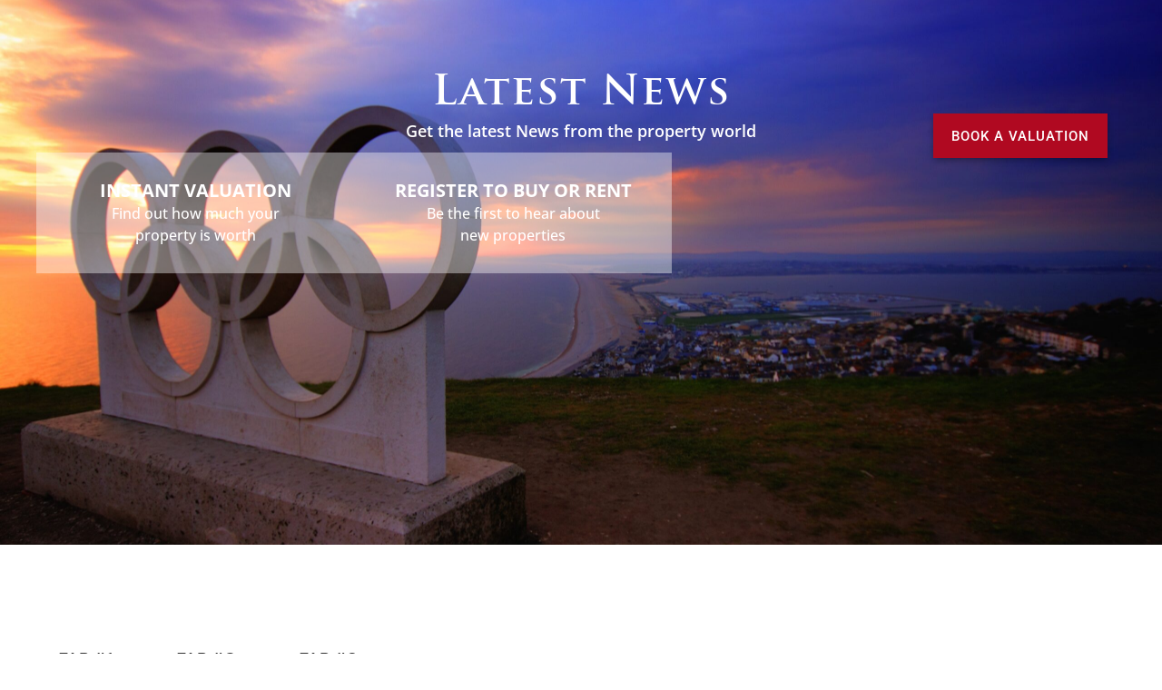

--- FILE ---
content_type: text/html; charset=UTF-8
request_url: https://domvs.co.uk/tag/pet-friendly/
body_size: 21957
content:
<!doctype html>
<html lang="en-GB">
<head>
	<meta charset="UTF-8">
	<meta name="viewport" content="width=device-width, initial-scale=1">
	<link rel="profile" href="https://gmpg.org/xfn/11">
	<meta name='robots' content='index, follow, max-image-preview:large, max-snippet:-1, max-video-preview:-1' />
<script id="cookieyes" type="text/javascript" src="https://cdn-cookieyes.com/client_data/907f2a7090296dee15da4e30/script.js"></script>
	<!-- This site is optimized with the Yoast SEO plugin v26.7 - https://yoast.com/wordpress/plugins/seo/ -->
	<title>Pet Friendly Archives - DOMVS</title>
	<link rel="canonical" href="https://domvs.co.uk/tag/pet-friendly/" />
	<meta property="og:locale" content="en_GB" />
	<meta property="og:type" content="article" />
	<meta property="og:title" content="Pet Friendly Archives - DOMVS" />
	<meta property="og:url" content="https://domvs.co.uk/tag/pet-friendly/" />
	<meta property="og:site_name" content="DOMVS" />
	<meta name="twitter:card" content="summary_large_image" />
	<meta name="twitter:site" content="@DomvsProperties" />
	<script type="application/ld+json" class="yoast-schema-graph">{"@context":"https://schema.org","@graph":[{"@type":"CollectionPage","@id":"https://domvs.co.uk/tag/pet-friendly/","url":"https://domvs.co.uk/tag/pet-friendly/","name":"Pet Friendly Archives - DOMVS","isPartOf":{"@id":"https://domvs.co.uk/#website"},"primaryImageOfPage":{"@id":"https://domvs.co.uk/tag/pet-friendly/#primaryimage"},"image":{"@id":"https://domvs.co.uk/tag/pet-friendly/#primaryimage"},"thumbnailUrl":"https://domvs.co.uk/wp-content/uploads/2024/02/Canford_Cliffs_Holiday_Lets_Dorset_DOMVS-e1708009447493.jpg","breadcrumb":{"@id":"https://domvs.co.uk/tag/pet-friendly/#breadcrumb"},"inLanguage":"en-GB"},{"@type":"ImageObject","inLanguage":"en-GB","@id":"https://domvs.co.uk/tag/pet-friendly/#primaryimage","url":"https://domvs.co.uk/wp-content/uploads/2024/02/Canford_Cliffs_Holiday_Lets_Dorset_DOMVS-e1708009447493.jpg","contentUrl":"https://domvs.co.uk/wp-content/uploads/2024/02/Canford_Cliffs_Holiday_Lets_Dorset_DOMVS-e1708009447493.jpg","width":2027,"height":1087},{"@type":"BreadcrumbList","@id":"https://domvs.co.uk/tag/pet-friendly/#breadcrumb","itemListElement":[{"@type":"ListItem","position":1,"name":"Home","item":"https://domvs.co.uk/"},{"@type":"ListItem","position":2,"name":"Pet Friendly"}]},{"@type":"WebSite","@id":"https://domvs.co.uk/#website","url":"https://domvs.co.uk/","name":"DOMVS","description":"","publisher":{"@id":"https://domvs.co.uk/#organization"},"potentialAction":[{"@type":"SearchAction","target":{"@type":"EntryPoint","urlTemplate":"https://domvs.co.uk/?s={search_term_string}"},"query-input":{"@type":"PropertyValueSpecification","valueRequired":true,"valueName":"search_term_string"}}],"inLanguage":"en-GB"},{"@type":"Organization","@id":"https://domvs.co.uk/#organization","name":"DOMVS","url":"https://domvs.co.uk/","logo":{"@type":"ImageObject","inLanguage":"en-GB","@id":"https://domvs.co.uk/#/schema/logo/image/","url":"https://domvs.co.uk/wp-content/uploads/2023/07/d-icon.png","contentUrl":"https://domvs.co.uk/wp-content/uploads/2023/07/d-icon.png","width":512,"height":512,"caption":"DOMVS"},"image":{"@id":"https://domvs.co.uk/#/schema/logo/image/"},"sameAs":["https://www.facebook.com/DOMVS/","https://x.com/DomvsProperties","https://www.pinterest.co.uk/domvsproperties/","https://www.instagram.com/domvs_dorset/","https://www.youtube.com/@domvs1374/"]}]}</script>
	<!-- / Yoast SEO plugin. -->


<link rel='dns-prefetch' href='//apps.elfsight.com' />
<link rel='dns-prefetch' href='//unpkg.com' />
<link rel='dns-prefetch' href='//maps.googleapis.com' />
<link rel='dns-prefetch' href='//www.google.com' />
<link rel="alternate" type="application/rss+xml" title="DOMVS &raquo; Feed" href="https://domvs.co.uk/feed/" />
<link rel="alternate" type="text/calendar" title="DOMVS &raquo; iCal Feed" href="https://domvs.co.uk/events/?ical=1" />
<style id='wp-img-auto-sizes-contain-inline-css'>
img:is([sizes=auto i],[sizes^="auto," i]){contain-intrinsic-size:3000px 1500px}
/*# sourceURL=wp-img-auto-sizes-contain-inline-css */
</style>
<link rel='stylesheet' id='sbi_styles-css' href='https://domvs.co.uk/wp-content/plugins/instagram-feed/css/sbi-styles.min.css?ver=6.10.0' media='all' />
<link rel='stylesheet' id='sby_common_styles-css' href='https://domvs.co.uk/wp-content/plugins/feeds-for-youtube/public/build/css/sb-youtube-common.css?ver=2.6.2' media='all' />
<link rel='stylesheet' id='sby_styles-css' href='https://domvs.co.uk/wp-content/plugins/feeds-for-youtube/public/build/css/sb-youtube-free.css?ver=2.6.2' media='all' />
<style id='global-styles-inline-css'>
:root{--wp--preset--aspect-ratio--square: 1;--wp--preset--aspect-ratio--4-3: 4/3;--wp--preset--aspect-ratio--3-4: 3/4;--wp--preset--aspect-ratio--3-2: 3/2;--wp--preset--aspect-ratio--2-3: 2/3;--wp--preset--aspect-ratio--16-9: 16/9;--wp--preset--aspect-ratio--9-16: 9/16;--wp--preset--color--black: #000000;--wp--preset--color--cyan-bluish-gray: #abb8c3;--wp--preset--color--white: #ffffff;--wp--preset--color--pale-pink: #f78da7;--wp--preset--color--vivid-red: #cf2e2e;--wp--preset--color--luminous-vivid-orange: #ff6900;--wp--preset--color--luminous-vivid-amber: #fcb900;--wp--preset--color--light-green-cyan: #7bdcb5;--wp--preset--color--vivid-green-cyan: #00d084;--wp--preset--color--pale-cyan-blue: #8ed1fc;--wp--preset--color--vivid-cyan-blue: #0693e3;--wp--preset--color--vivid-purple: #9b51e0;--wp--preset--gradient--vivid-cyan-blue-to-vivid-purple: linear-gradient(135deg,rgb(6,147,227) 0%,rgb(155,81,224) 100%);--wp--preset--gradient--light-green-cyan-to-vivid-green-cyan: linear-gradient(135deg,rgb(122,220,180) 0%,rgb(0,208,130) 100%);--wp--preset--gradient--luminous-vivid-amber-to-luminous-vivid-orange: linear-gradient(135deg,rgb(252,185,0) 0%,rgb(255,105,0) 100%);--wp--preset--gradient--luminous-vivid-orange-to-vivid-red: linear-gradient(135deg,rgb(255,105,0) 0%,rgb(207,46,46) 100%);--wp--preset--gradient--very-light-gray-to-cyan-bluish-gray: linear-gradient(135deg,rgb(238,238,238) 0%,rgb(169,184,195) 100%);--wp--preset--gradient--cool-to-warm-spectrum: linear-gradient(135deg,rgb(74,234,220) 0%,rgb(151,120,209) 20%,rgb(207,42,186) 40%,rgb(238,44,130) 60%,rgb(251,105,98) 80%,rgb(254,248,76) 100%);--wp--preset--gradient--blush-light-purple: linear-gradient(135deg,rgb(255,206,236) 0%,rgb(152,150,240) 100%);--wp--preset--gradient--blush-bordeaux: linear-gradient(135deg,rgb(254,205,165) 0%,rgb(254,45,45) 50%,rgb(107,0,62) 100%);--wp--preset--gradient--luminous-dusk: linear-gradient(135deg,rgb(255,203,112) 0%,rgb(199,81,192) 50%,rgb(65,88,208) 100%);--wp--preset--gradient--pale-ocean: linear-gradient(135deg,rgb(255,245,203) 0%,rgb(182,227,212) 50%,rgb(51,167,181) 100%);--wp--preset--gradient--electric-grass: linear-gradient(135deg,rgb(202,248,128) 0%,rgb(113,206,126) 100%);--wp--preset--gradient--midnight: linear-gradient(135deg,rgb(2,3,129) 0%,rgb(40,116,252) 100%);--wp--preset--font-size--small: 13px;--wp--preset--font-size--medium: 20px;--wp--preset--font-size--large: 36px;--wp--preset--font-size--x-large: 42px;--wp--preset--spacing--20: 0.44rem;--wp--preset--spacing--30: 0.67rem;--wp--preset--spacing--40: 1rem;--wp--preset--spacing--50: 1.5rem;--wp--preset--spacing--60: 2.25rem;--wp--preset--spacing--70: 3.38rem;--wp--preset--spacing--80: 5.06rem;--wp--preset--shadow--natural: 6px 6px 9px rgba(0, 0, 0, 0.2);--wp--preset--shadow--deep: 12px 12px 50px rgba(0, 0, 0, 0.4);--wp--preset--shadow--sharp: 6px 6px 0px rgba(0, 0, 0, 0.2);--wp--preset--shadow--outlined: 6px 6px 0px -3px rgb(255, 255, 255), 6px 6px rgb(0, 0, 0);--wp--preset--shadow--crisp: 6px 6px 0px rgb(0, 0, 0);}:root { --wp--style--global--content-size: 800px;--wp--style--global--wide-size: 1200px; }:where(body) { margin: 0; }.wp-site-blocks > .alignleft { float: left; margin-right: 2em; }.wp-site-blocks > .alignright { float: right; margin-left: 2em; }.wp-site-blocks > .aligncenter { justify-content: center; margin-left: auto; margin-right: auto; }:where(.wp-site-blocks) > * { margin-block-start: 24px; margin-block-end: 0; }:where(.wp-site-blocks) > :first-child { margin-block-start: 0; }:where(.wp-site-blocks) > :last-child { margin-block-end: 0; }:root { --wp--style--block-gap: 24px; }:root :where(.is-layout-flow) > :first-child{margin-block-start: 0;}:root :where(.is-layout-flow) > :last-child{margin-block-end: 0;}:root :where(.is-layout-flow) > *{margin-block-start: 24px;margin-block-end: 0;}:root :where(.is-layout-constrained) > :first-child{margin-block-start: 0;}:root :where(.is-layout-constrained) > :last-child{margin-block-end: 0;}:root :where(.is-layout-constrained) > *{margin-block-start: 24px;margin-block-end: 0;}:root :where(.is-layout-flex){gap: 24px;}:root :where(.is-layout-grid){gap: 24px;}.is-layout-flow > .alignleft{float: left;margin-inline-start: 0;margin-inline-end: 2em;}.is-layout-flow > .alignright{float: right;margin-inline-start: 2em;margin-inline-end: 0;}.is-layout-flow > .aligncenter{margin-left: auto !important;margin-right: auto !important;}.is-layout-constrained > .alignleft{float: left;margin-inline-start: 0;margin-inline-end: 2em;}.is-layout-constrained > .alignright{float: right;margin-inline-start: 2em;margin-inline-end: 0;}.is-layout-constrained > .aligncenter{margin-left: auto !important;margin-right: auto !important;}.is-layout-constrained > :where(:not(.alignleft):not(.alignright):not(.alignfull)){max-width: var(--wp--style--global--content-size);margin-left: auto !important;margin-right: auto !important;}.is-layout-constrained > .alignwide{max-width: var(--wp--style--global--wide-size);}body .is-layout-flex{display: flex;}.is-layout-flex{flex-wrap: wrap;align-items: center;}.is-layout-flex > :is(*, div){margin: 0;}body .is-layout-grid{display: grid;}.is-layout-grid > :is(*, div){margin: 0;}body{padding-top: 0px;padding-right: 0px;padding-bottom: 0px;padding-left: 0px;}a:where(:not(.wp-element-button)){text-decoration: underline;}:root :where(.wp-element-button, .wp-block-button__link){background-color: #32373c;border-width: 0;color: #fff;font-family: inherit;font-size: inherit;font-style: inherit;font-weight: inherit;letter-spacing: inherit;line-height: inherit;padding-top: calc(0.667em + 2px);padding-right: calc(1.333em + 2px);padding-bottom: calc(0.667em + 2px);padding-left: calc(1.333em + 2px);text-decoration: none;text-transform: inherit;}.has-black-color{color: var(--wp--preset--color--black) !important;}.has-cyan-bluish-gray-color{color: var(--wp--preset--color--cyan-bluish-gray) !important;}.has-white-color{color: var(--wp--preset--color--white) !important;}.has-pale-pink-color{color: var(--wp--preset--color--pale-pink) !important;}.has-vivid-red-color{color: var(--wp--preset--color--vivid-red) !important;}.has-luminous-vivid-orange-color{color: var(--wp--preset--color--luminous-vivid-orange) !important;}.has-luminous-vivid-amber-color{color: var(--wp--preset--color--luminous-vivid-amber) !important;}.has-light-green-cyan-color{color: var(--wp--preset--color--light-green-cyan) !important;}.has-vivid-green-cyan-color{color: var(--wp--preset--color--vivid-green-cyan) !important;}.has-pale-cyan-blue-color{color: var(--wp--preset--color--pale-cyan-blue) !important;}.has-vivid-cyan-blue-color{color: var(--wp--preset--color--vivid-cyan-blue) !important;}.has-vivid-purple-color{color: var(--wp--preset--color--vivid-purple) !important;}.has-black-background-color{background-color: var(--wp--preset--color--black) !important;}.has-cyan-bluish-gray-background-color{background-color: var(--wp--preset--color--cyan-bluish-gray) !important;}.has-white-background-color{background-color: var(--wp--preset--color--white) !important;}.has-pale-pink-background-color{background-color: var(--wp--preset--color--pale-pink) !important;}.has-vivid-red-background-color{background-color: var(--wp--preset--color--vivid-red) !important;}.has-luminous-vivid-orange-background-color{background-color: var(--wp--preset--color--luminous-vivid-orange) !important;}.has-luminous-vivid-amber-background-color{background-color: var(--wp--preset--color--luminous-vivid-amber) !important;}.has-light-green-cyan-background-color{background-color: var(--wp--preset--color--light-green-cyan) !important;}.has-vivid-green-cyan-background-color{background-color: var(--wp--preset--color--vivid-green-cyan) !important;}.has-pale-cyan-blue-background-color{background-color: var(--wp--preset--color--pale-cyan-blue) !important;}.has-vivid-cyan-blue-background-color{background-color: var(--wp--preset--color--vivid-cyan-blue) !important;}.has-vivid-purple-background-color{background-color: var(--wp--preset--color--vivid-purple) !important;}.has-black-border-color{border-color: var(--wp--preset--color--black) !important;}.has-cyan-bluish-gray-border-color{border-color: var(--wp--preset--color--cyan-bluish-gray) !important;}.has-white-border-color{border-color: var(--wp--preset--color--white) !important;}.has-pale-pink-border-color{border-color: var(--wp--preset--color--pale-pink) !important;}.has-vivid-red-border-color{border-color: var(--wp--preset--color--vivid-red) !important;}.has-luminous-vivid-orange-border-color{border-color: var(--wp--preset--color--luminous-vivid-orange) !important;}.has-luminous-vivid-amber-border-color{border-color: var(--wp--preset--color--luminous-vivid-amber) !important;}.has-light-green-cyan-border-color{border-color: var(--wp--preset--color--light-green-cyan) !important;}.has-vivid-green-cyan-border-color{border-color: var(--wp--preset--color--vivid-green-cyan) !important;}.has-pale-cyan-blue-border-color{border-color: var(--wp--preset--color--pale-cyan-blue) !important;}.has-vivid-cyan-blue-border-color{border-color: var(--wp--preset--color--vivid-cyan-blue) !important;}.has-vivid-purple-border-color{border-color: var(--wp--preset--color--vivid-purple) !important;}.has-vivid-cyan-blue-to-vivid-purple-gradient-background{background: var(--wp--preset--gradient--vivid-cyan-blue-to-vivid-purple) !important;}.has-light-green-cyan-to-vivid-green-cyan-gradient-background{background: var(--wp--preset--gradient--light-green-cyan-to-vivid-green-cyan) !important;}.has-luminous-vivid-amber-to-luminous-vivid-orange-gradient-background{background: var(--wp--preset--gradient--luminous-vivid-amber-to-luminous-vivid-orange) !important;}.has-luminous-vivid-orange-to-vivid-red-gradient-background{background: var(--wp--preset--gradient--luminous-vivid-orange-to-vivid-red) !important;}.has-very-light-gray-to-cyan-bluish-gray-gradient-background{background: var(--wp--preset--gradient--very-light-gray-to-cyan-bluish-gray) !important;}.has-cool-to-warm-spectrum-gradient-background{background: var(--wp--preset--gradient--cool-to-warm-spectrum) !important;}.has-blush-light-purple-gradient-background{background: var(--wp--preset--gradient--blush-light-purple) !important;}.has-blush-bordeaux-gradient-background{background: var(--wp--preset--gradient--blush-bordeaux) !important;}.has-luminous-dusk-gradient-background{background: var(--wp--preset--gradient--luminous-dusk) !important;}.has-pale-ocean-gradient-background{background: var(--wp--preset--gradient--pale-ocean) !important;}.has-electric-grass-gradient-background{background: var(--wp--preset--gradient--electric-grass) !important;}.has-midnight-gradient-background{background: var(--wp--preset--gradient--midnight) !important;}.has-small-font-size{font-size: var(--wp--preset--font-size--small) !important;}.has-medium-font-size{font-size: var(--wp--preset--font-size--medium) !important;}.has-large-font-size{font-size: var(--wp--preset--font-size--large) !important;}.has-x-large-font-size{font-size: var(--wp--preset--font-size--x-large) !important;}
:root :where(.wp-block-pullquote){font-size: 1.5em;line-height: 1.6;}
/*# sourceURL=global-styles-inline-css */
</style>
<link rel='stylesheet' id='blade_tpj_css-css' href='https://domvs.co.uk/wp-content/plugins/tpj-wp-plugin-blade/assets/dist/css/index.css?ver=1758804468' media='all' />
<link rel='stylesheet' id='wpbs-style-css' href='https://domvs.co.uk/wp-content/plugins/wp-booking-system-premium/assets/css/style-front-end.min.css?ver=5.12.4' media='all' />
<link rel='stylesheet' id='wpbs-style-form-css' href='https://domvs.co.uk/wp-content/plugins/wp-booking-system-premium/assets/css/style-front-end-form.min.css?ver=5.12.4' media='all' />
<link rel='stylesheet' id='tribe-events-v2-single-skeleton-css' href='https://domvs.co.uk/wp-content/plugins/the-events-calendar/build/css/tribe-events-single-skeleton.css?ver=6.15.14' media='all' />
<link rel='stylesheet' id='tribe-events-v2-single-skeleton-full-css' href='https://domvs.co.uk/wp-content/plugins/the-events-calendar/build/css/tribe-events-single-full.css?ver=6.15.14' media='all' />
<link rel='stylesheet' id='tec-events-elementor-widgets-base-styles-css' href='https://domvs.co.uk/wp-content/plugins/the-events-calendar/build/css/integrations/plugins/elementor/widgets/widget-base.css?ver=6.15.14' media='all' />
<link rel='stylesheet' id='cff-css' href='https://domvs.co.uk/wp-content/plugins/custom-facebook-feed/assets/css/cff-style.min.css?ver=4.3.4' media='all' />
<link rel='stylesheet' id='sb-font-awesome-css' href='https://domvs.co.uk/wp-content/plugins/custom-facebook-feed/assets/css/font-awesome.min.css?ver=4.7.0' media='all' />
<link rel='stylesheet' id='hello-elementor-css' href='https://domvs.co.uk/wp-content/themes/hello-elementor/assets/css/reset.css?ver=3.4.5' media='all' />
<link rel='stylesheet' id='hello-elementor-theme-style-css' href='https://domvs.co.uk/wp-content/themes/hello-elementor/assets/css/theme.css?ver=3.4.5' media='all' />
<link rel='stylesheet' id='hello-elementor-header-footer-css' href='https://domvs.co.uk/wp-content/themes/hello-elementor/assets/css/header-footer.css?ver=3.4.5' media='all' />
<link rel='stylesheet' id='elementor-frontend-css' href='https://domvs.co.uk/wp-content/uploads/elementor/css/custom-frontend.min.css?ver=1768967155' media='all' />
<link rel='stylesheet' id='elementor-post-6-css' href='https://domvs.co.uk/wp-content/uploads/elementor/css/post-6.css?ver=1768967155' media='all' />
<link rel='stylesheet' id='widget-image-css' href='https://domvs.co.uk/wp-content/plugins/elementor/assets/css/widget-image.min.css?ver=3.34.1' media='all' />
<link rel='stylesheet' id='widget-nav-menu-css' href='https://domvs.co.uk/wp-content/uploads/elementor/css/custom-pro-widget-nav-menu.min.css?ver=1768967155' media='all' />
<link rel='stylesheet' id='e-sticky-css' href='https://domvs.co.uk/wp-content/plugins/elementor-pro/assets/css/modules/sticky.min.css?ver=3.34.0' media='all' />
<link rel='stylesheet' id='widget-divider-css' href='https://domvs.co.uk/wp-content/plugins/elementor/assets/css/widget-divider.min.css?ver=3.34.1' media='all' />
<link rel='stylesheet' id='widget-heading-css' href='https://domvs.co.uk/wp-content/plugins/elementor/assets/css/widget-heading.min.css?ver=3.34.1' media='all' />
<link rel='stylesheet' id='widget-icon-list-css' href='https://domvs.co.uk/wp-content/uploads/elementor/css/custom-widget-icon-list.min.css?ver=1768967155' media='all' />
<link rel='stylesheet' id='widget-loop-common-css' href='https://domvs.co.uk/wp-content/plugins/elementor-pro/assets/css/widget-loop-common.min.css?ver=3.34.0' media='all' />
<link rel='stylesheet' id='widget-loop-grid-css' href='https://domvs.co.uk/wp-content/uploads/elementor/css/custom-pro-widget-loop-grid.min.css?ver=1768967155' media='all' />
<link rel='stylesheet' id='widget-nested-tabs-css' href='https://domvs.co.uk/wp-content/uploads/elementor/css/custom-widget-nested-tabs.min.css?ver=1768967155' media='all' />
<link rel='stylesheet' id='elementor-icons-css' href='https://domvs.co.uk/wp-content/plugins/elementor/assets/lib/eicons/css/elementor-icons.min.css?ver=5.45.0' media='all' />
<link rel='stylesheet' id='cffstyles-css' href='https://domvs.co.uk/wp-content/plugins/custom-facebook-feed/assets/css/cff-style.min.css?ver=4.3.4' media='all' />
<link rel='stylesheet' id='uael-frontend-css' href='https://domvs.co.uk/wp-content/plugins/ultimate-elementor/assets/min-css/uael-frontend.min.css?ver=1.42.2' media='all' />
<link rel='stylesheet' id='uael-teammember-social-icons-css' href='https://domvs.co.uk/wp-content/plugins/elementor/assets/css/widget-social-icons.min.css?ver=3.24.0' media='all' />
<link rel='stylesheet' id='uael-social-share-icons-brands-css' href='https://domvs.co.uk/wp-content/plugins/elementor/assets/lib/font-awesome/css/brands.css?ver=5.15.3' media='all' />
<link rel='stylesheet' id='uael-social-share-icons-fontawesome-css' href='https://domvs.co.uk/wp-content/plugins/elementor/assets/lib/font-awesome/css/fontawesome.css?ver=5.15.3' media='all' />
<link rel='stylesheet' id='uael-nav-menu-icons-css' href='https://domvs.co.uk/wp-content/plugins/elementor/assets/lib/font-awesome/css/solid.css?ver=5.15.3' media='all' />
<link rel='stylesheet' id='sby-common-styles-css' href='https://domvs.co.uk/wp-content/plugins/feeds-for-youtube/css/https://domvs.co.uk/wp-content/plugins/feeds-for-youtube/public/build/css/sb-youtube-common.css?ver=2.6.2' media='all' />
<link rel='stylesheet' id='sby-styles-css' href='https://domvs.co.uk/wp-content/plugins/feeds-for-youtube/css/https://domvs.co.uk/wp-content/plugins/feeds-for-youtube/public/build/css/sb-youtube-free.css?ver=2.6.2' media='all' />
<link rel='stylesheet' id='sbistyles-css' href='https://domvs.co.uk/wp-content/plugins/instagram-feed/css/sbi-styles.min.css?ver=6.10.0' media='all' />
<link rel='stylesheet' id='elementor-post-572-css' href='https://domvs.co.uk/wp-content/uploads/elementor/css/post-572.css?ver=1768967156' media='all' />
<link rel='stylesheet' id='elementor-post-698-css' href='https://domvs.co.uk/wp-content/uploads/elementor/css/post-698.css?ver=1768967156' media='all' />
<link rel='stylesheet' id='elementor-post-6898359-css' href='https://domvs.co.uk/wp-content/uploads/elementor/css/post-6898359.css?ver=1768968679' media='all' />
<link rel='stylesheet' id='hello-elementor-child-style-css' href='https://domvs.co.uk/wp-content/themes/hello-theme-child-master/style.css?ver=2.0.0' media='all' />
<link rel='stylesheet' id='elementor-gf-local-robotoslab-css' href='https://domvs.co.uk/wp-content/uploads/elementor/google-fonts/css/robotoslab.css?ver=1742339639' media='all' />
<link rel='stylesheet' id='elementor-gf-local-roboto-css' href='https://domvs.co.uk/wp-content/uploads/elementor/google-fonts/css/roboto.css?ver=1742339646' media='all' />
<link rel='stylesheet' id='elementor-gf-local-opensans-css' href='https://domvs.co.uk/wp-content/uploads/elementor/google-fonts/css/opensans.css?ver=1742339651' media='all' />
<link rel='stylesheet' id='elementor-icons-shared-0-css' href='https://domvs.co.uk/wp-content/plugins/elementor/assets/lib/font-awesome/css/fontawesome.min.css?ver=5.15.3' media='all' />
<link rel='stylesheet' id='elementor-icons-fa-solid-css' href='https://domvs.co.uk/wp-content/plugins/elementor/assets/lib/font-awesome/css/solid.min.css?ver=5.15.3' media='all' />
<link rel='stylesheet' id='elementor-icons-fa-brands-css' href='https://domvs.co.uk/wp-content/plugins/elementor/assets/lib/font-awesome/css/brands.min.css?ver=5.15.3' media='all' />
<script src="https://domvs.co.uk/wp-includes/js/jquery/jquery.min.js?ver=3.7.1" id="jquery-core-js"></script>
<script src="https://domvs.co.uk/wp-includes/js/jquery/jquery-migrate.min.js?ver=3.4.1" id="jquery-migrate-js"></script>
<script src="https://apps.elfsight.com/p/platform.js?ver=1.2.1" id="elfsight-platform-js"></script>
<style type="text/css"></style><meta name="tec-api-version" content="v1"><meta name="tec-api-origin" content="https://domvs.co.uk"><link rel="alternate" href="https://domvs.co.uk/wp-json/tribe/events/v1/events/?tags=pet-friendly" /><meta name="generator" content="Elementor 3.34.1; features: additional_custom_breakpoints; settings: css_print_method-external, google_font-enabled, font_display-swap">
<link rel="stylesheet" href="https://cdn.jsdelivr.net/npm/swiper@8/swiper-bundle.min.css">
<!-- Google tag (gtag.js) -->
<script async src="https://www.googletagmanager.com/gtag/js?id=G-PLQWK6X7RQ"></script>
<script>
  window.dataLayer = window.dataLayer || [];
  function gtag(){dataLayer.push(arguments);}
  gtag('js', new Date());
  gtag('config', 'G-PLQWK6X7RQ');
</script>
<meta name="google-site-verification" content="4SPd-3WXGkFIiylK2WTtgQsy5eFGslYB3jdN3HwRVKU" />
<script type="text/javascript">
    (function(c,l,a,r,i,t,y){
        c[a]=c[a]||function(){(c[a].q=c[a].q||[]).push(arguments)};
        t=l.createElement(r);t.async=1;t.src="https://www.clarity.ms/tag/"+i;
        y=l.getElementsByTagName(r)[0];y.parentNode.insertBefore(t,y);
    })(window, document, "clarity", "script", "ojxmodrhck");
</script>
			<style>
				.e-con.e-parent:nth-of-type(n+4):not(.e-lazyloaded):not(.e-no-lazyload),
				.e-con.e-parent:nth-of-type(n+4):not(.e-lazyloaded):not(.e-no-lazyload) * {
					background-image: none !important;
				}
				@media screen and (max-height: 1024px) {
					.e-con.e-parent:nth-of-type(n+3):not(.e-lazyloaded):not(.e-no-lazyload),
					.e-con.e-parent:nth-of-type(n+3):not(.e-lazyloaded):not(.e-no-lazyload) * {
						background-image: none !important;
					}
				}
				@media screen and (max-height: 640px) {
					.e-con.e-parent:nth-of-type(n+2):not(.e-lazyloaded):not(.e-no-lazyload),
					.e-con.e-parent:nth-of-type(n+2):not(.e-lazyloaded):not(.e-no-lazyload) * {
						background-image: none !important;
					}
				}
			</style>
			<link rel="icon" href="https://domvs.co.uk/wp-content/uploads/2024/02/cropped-DOMVS-Logo_white-on-black-150x150.jpg" sizes="32x32" />
<link rel="icon" href="https://domvs.co.uk/wp-content/uploads/2024/02/cropped-DOMVS-Logo_white-on-black.jpg" sizes="192x192" />
<link rel="apple-touch-icon" href="https://domvs.co.uk/wp-content/uploads/2024/02/cropped-DOMVS-Logo_white-on-black.jpg" />
<meta name="msapplication-TileImage" content="https://domvs.co.uk/wp-content/uploads/2024/02/cropped-DOMVS-Logo_white-on-black.jpg" />
</head>
<body class="archive tag tag-pet-friendly tag-462 wp-custom-logo wp-embed-responsive wp-theme-hello-elementor wp-child-theme-hello-theme-child-master tribe-no-js hello-elementor-default elementor-page-6898359 elementor-default elementor-template-full-width elementor-kit-6">


<a class="skip-link screen-reader-text" href="#content">Skip to content</a>

		<header data-elementor-type="header" data-elementor-id="572" class="elementor elementor-572 elementor-location-header" data-elementor-post-type="elementor_library">
			<header class="elementor-element elementor-element-ef0f50a e-con-full e-flex e-con e-parent" data-id="ef0f50a" data-element_type="container" data-settings="{&quot;background_background&quot;:&quot;classic&quot;,&quot;sticky&quot;:&quot;top&quot;,&quot;sticky_on&quot;:[&quot;desktop&quot;,&quot;laptop&quot;],&quot;sticky_effects_offset&quot;:67,&quot;sticky_offset&quot;:0,&quot;sticky_anchor_link_offset&quot;:0}">
		<div class="elementor-element elementor-element-2d52b1b e-con-full e-flex e-con e-child" data-id="2d52b1b" data-element_type="container" data-settings="{&quot;background_background&quot;:&quot;classic&quot;}">
				<div class="elementor-element elementor-element-106eb95 elementor-widget elementor-widget-theme-site-logo elementor-widget-image" data-id="106eb95" data-element_type="widget" data-widget_type="theme-site-logo.default">
				<div class="elementor-widget-container">
											<a href="https://domvs.co.uk">
			<img width="410" height="69" src="https://domvs.co.uk/wp-content/uploads/2025/11/cropped-cropped-DOMVS-Square-Box-Logo-1.jpg" class="attachment-full size-full wp-image-7248675" alt="" srcset="https://domvs.co.uk/wp-content/uploads/2025/11/cropped-cropped-DOMVS-Square-Box-Logo-1.jpg 410w, https://domvs.co.uk/wp-content/uploads/2025/11/cropped-cropped-DOMVS-Square-Box-Logo-1-300x50.jpg 300w, https://domvs.co.uk/wp-content/uploads/2025/11/cropped-cropped-DOMVS-Square-Box-Logo-1-150x25.jpg 150w" sizes="(max-width: 410px) 100vw, 410px" />				</a>
											</div>
				</div>
				</div>
		<div class="elementor-element elementor-element-fe8e2fc e-con-full e-flex e-con e-child" data-id="fe8e2fc" data-element_type="container">
		<div class="elementor-element elementor-element-f52f74c e-con-full e-flex e-con e-child" data-id="f52f74c" data-element_type="container">
				<div class="elementor-element elementor-element-33ec50e elementor-nav-menu--stretch elementor-nav-menu--dropdown-tablet_extra elementor-nav-menu__text-align-aside elementor-nav-menu--toggle elementor-nav-menu--burger elementor-widget elementor-widget-nav-menu" data-id="33ec50e" data-element_type="widget" data-settings="{&quot;submenu_icon&quot;:{&quot;value&quot;:&quot;&lt;i class=\&quot;fas fa-chevron-down\&quot; aria-hidden=\&quot;true\&quot;&gt;&lt;\/i&gt;&quot;,&quot;library&quot;:&quot;fa-solid&quot;},&quot;full_width&quot;:&quot;stretch&quot;,&quot;layout&quot;:&quot;horizontal&quot;,&quot;toggle&quot;:&quot;burger&quot;}" data-widget_type="nav-menu.default">
				<div class="elementor-widget-container">
								<nav aria-label="Menu" class="elementor-nav-menu--main elementor-nav-menu__container elementor-nav-menu--layout-horizontal e--pointer-none">
				<ul id="menu-1-33ec50e" class="elementor-nav-menu"><li class="menu-item menu-item-type-custom menu-item-object-custom menu-item-has-children menu-item-627"><a href="/list-search-results/?instruction_type=Sale" class="elementor-item">Buy</a>
<ul class="sub-menu elementor-nav-menu--dropdown">
	<li class="menu-item menu-item-type-custom menu-item-object-custom menu-item-636"><a href="/list-search-results/?showstc=on&#038;instruction_type=sale&#038;orderby=&#038;address_keyword=" class="elementor-sub-item">Property Search</a></li>
	<li class="menu-item menu-item-type-post_type menu-item-object-page menu-item-7242225"><a href="https://domvs.co.uk/register-to-buy-or-rent/" class="elementor-sub-item">Register to Buy</a></li>
	<li class="menu-item menu-item-type-post_type menu-item-object-page menu-item-637"><a href="https://domvs.co.uk/relocating-to-dorset/" class="elementor-sub-item">Relocating to Dorset</a></li>
	<li class="menu-item menu-item-type-post_type menu-item-object-page menu-item-639"><a href="https://domvs.co.uk/invest-in-a-buy-to-let-property/" class="elementor-sub-item">Invest in Buy-to-Let Property</a></li>
	<li class="menu-item menu-item-type-post_type menu-item-object-page menu-item-640"><a href="https://domvs.co.uk/property-investor-club/" class="elementor-sub-item">Investor Club</a></li>
	<li class="menu-item menu-item-type-post_type menu-item-object-page menu-item-6898420"><a href="https://domvs.co.uk/whisper-listings/" class="elementor-sub-item">Off-Market Properties</a></li>
	<li class="menu-item menu-item-type-post_type menu-item-object-living menu-item-7010575"><a href="https://domvs.co.uk/living/new-homes-for-sale-dorset/" class="elementor-sub-item">New Homes</a></li>
	<li class="menu-item menu-item-type-post_type menu-item-object-page menu-item-6898421"><a href="https://domvs.co.uk/mortgages/" class="elementor-sub-item">Mortgages</a></li>
	<li class="menu-item menu-item-type-post_type menu-item-object-page menu-item-7010616"><a href="https://domvs.co.uk/community/" class="elementor-sub-item">Be Inspired (Areas)</a></li>
	<li class="menu-item menu-item-type-post_type menu-item-object-page menu-item-7010578"><a href="https://domvs.co.uk/property-types/" class="elementor-sub-item">Be Inspired (Property Types)</a></li>
	<li class="menu-item menu-item-type-post_type menu-item-object-page menu-item-6898422"><a href="https://domvs.co.uk/guide-buying-property/" class="elementor-sub-item">A Guide to Buying Property</a></li>
</ul>
</li>
<li class="menu-item menu-item-type-custom menu-item-object-custom menu-item-has-children menu-item-628"><a href="/how-much-house-worth/" class="elementor-item">Sell</a>
<ul class="sub-menu elementor-nav-menu--dropdown">
	<li class="menu-item menu-item-type-post_type menu-item-object-page menu-item-641"><a href="https://domvs.co.uk/sell-your-property/" class="elementor-sub-item">Sell your property</a></li>
	<li class="menu-item menu-item-type-post_type menu-item-object-page menu-item-642"><a href="https://domvs.co.uk/how-much-house-worth/" class="elementor-sub-item">Get Valuation</a></li>
	<li class="menu-item menu-item-type-post_type menu-item-object-page menu-item-644"><a href="https://domvs.co.uk/auctions/" class="elementor-sub-item">Auctions</a></li>
	<li class="menu-item menu-item-type-post_type menu-item-object-page menu-item-646"><a href="https://domvs.co.uk/staging-and-photography/" class="elementor-sub-item">Staging and Photography</a></li>
	<li class="menu-item menu-item-type-post_type menu-item-object-page menu-item-645"><a href="https://domvs.co.uk/discreet-marketing-service/" class="elementor-sub-item">Discreet Marketing</a></li>
	<li class="menu-item menu-item-type-post_type menu-item-object-living menu-item-7010574"><a href="https://domvs.co.uk/living/new-homes-for-sale-dorset/" class="elementor-sub-item">New Homes</a></li>
	<li class="menu-item menu-item-type-custom menu-item-object-custom menu-item-has-children menu-item-7245693"><a href="https://domvs.co.uk/the-whisper-list/" class="elementor-sub-item">The Whisper List</a>
	<ul class="sub-menu elementor-nav-menu--dropdown">
		<li class="menu-item menu-item-type-post_type menu-item-object-page menu-item-7245688"><a href="https://domvs.co.uk/whisper-listings/" class="elementor-sub-item">View The Whisper List</a></li>
		<li class="menu-item menu-item-type-post_type menu-item-object-page menu-item-7245691"><a href="https://domvs.co.uk/the-whisper-list/" class="elementor-sub-item">Join The Whisper List</a></li>
	</ul>
</li>
	<li class="menu-item menu-item-type-custom menu-item-object-custom menu-item-7242327"><a href="https://domvs.co.uk/list-search-results/?showstc=on&#038;instruction_type=sale&#038;orderby=&#038;address_keyword=&#038;showsold=on&#038;availability=Sold" class="elementor-sub-item">Recently Sold Properties</a></li>
</ul>
</li>
<li class="menu-item menu-item-type-custom menu-item-object-custom menu-item-has-children menu-item-629"><a href="/list-search-results/?instruction_type=Letting" class="elementor-item">Rent</a>
<ul class="sub-menu elementor-nav-menu--dropdown">
	<li class="menu-item menu-item-type-custom menu-item-object-custom menu-item-647"><a href="/list-search-results/?showstc=on&#038;orderby=&#038;instruction_type=letting" class="elementor-sub-item">Property Search</a></li>
	<li class="menu-item menu-item-type-post_type menu-item-object-page menu-item-7242286"><a href="https://domvs.co.uk/register-to-buy-or-rent/" class="elementor-sub-item">Register to Rent</a></li>
	<li class="menu-item menu-item-type-post_type menu-item-object-page menu-item-648"><a href="https://domvs.co.uk/tenant-advice/" class="elementor-sub-item">Tenant Advice</a></li>
	<li class="menu-item menu-item-type-post_type menu-item-object-page menu-item-7119887"><a href="https://domvs.co.uk/rental-valuations/" class="elementor-sub-item">Rental Valuation</a></li>
	<li class="menu-item menu-item-type-post_type menu-item-object-page menu-item-649"><a href="https://domvs.co.uk/the-rental-process/" class="elementor-sub-item">The Rental Process</a></li>
	<li class="menu-item menu-item-type-post_type menu-item-object-page menu-item-650"><a href="https://domvs.co.uk/request-repairs/" class="elementor-sub-item">Report Maintenance Issue</a></li>
	<li class="menu-item menu-item-type-post_type menu-item-object-page menu-item-651"><a href="https://domvs.co.uk/moving-out/" class="elementor-sub-item">Moving Out</a></li>
	<li class="menu-item menu-item-type-post_type menu-item-object-page menu-item-6898429"><a href="https://domvs.co.uk/corporate-tenancies/" class="elementor-sub-item">Corporate Tenancies</a></li>
</ul>
</li>
<li class="menu-item menu-item-type-custom menu-item-object-custom menu-item-has-children menu-item-630"><a href="/find-tenants/" class="elementor-item">Landlords</a>
<ul class="sub-menu elementor-nav-menu--dropdown">
	<li class="menu-item menu-item-type-post_type menu-item-object-page menu-item-7246713"><a target="_blank" href="https://domvs.co.uk/rental-valuations/" class="elementor-sub-item">Rental Valuation</a></li>
	<li class="menu-item menu-item-type-post_type menu-item-object-page menu-item-653"><a href="https://domvs.co.uk/find-tenants/" class="elementor-sub-item">Find Tenants</a></li>
	<li class="menu-item menu-item-type-post_type menu-item-object-page menu-item-7248801"><a href="https://domvs.co.uk/renters-rights-act/" class="elementor-sub-item">Renters’ Rights Act</a></li>
	<li class="menu-item menu-item-type-post_type menu-item-object-page menu-item-654"><a href="https://domvs.co.uk/property-management-dorset/" class="elementor-sub-item">Property Management</a></li>
	<li class="menu-item menu-item-type-post_type menu-item-object-page menu-item-7246778"><a href="https://domvs.co.uk/staging-and-photography/" class="elementor-sub-item">Staging and Photography</a></li>
	<li class="menu-item menu-item-type-post_type menu-item-object-page menu-item-655"><a href="https://domvs.co.uk/property-investor-club/" class="elementor-sub-item">Expand Portfolio</a></li>
	<li class="menu-item menu-item-type-post_type menu-item-object-page menu-item-656"><a href="https://domvs.co.uk/shorter-lets-in-dorset-with-domvs-lettings-agency/" class="elementor-sub-item">Shorter Lets</a></li>
	<li class="menu-item menu-item-type-post_type menu-item-object-page menu-item-657"><a href="https://domvs.co.uk/tenancy-health-checks/" class="elementor-sub-item">Tenancy Health Checks</a></li>
	<li class="menu-item menu-item-type-post_type menu-item-object-page menu-item-6898430"><a href="https://domvs.co.uk/corporate-tenancies/" class="elementor-sub-item">Corporate Tenancies</a></li>
</ul>
</li>
<li class="menu-item menu-item-type-custom menu-item-object-custom menu-item-has-children menu-item-7244019"><a href="https://domvs.co.uk/holiday-lettings/" class="elementor-item">Holidays</a>
<ul class="sub-menu elementor-nav-menu--dropdown">
	<li class="menu-item menu-item-type-custom menu-item-object-custom menu-item-7244021"><a href="https://domvs.co.uk/let-holiday-home/" class="elementor-sub-item">Let Your Holiday Home</a></li>
	<li class="menu-item menu-item-type-custom menu-item-object-custom menu-item-7244023"><a href="https://domvs.co.uk/holiday-lettings/" class="elementor-sub-item">Holidays with DOMVS</a></li>
	<li class="menu-item menu-item-type-custom menu-item-object-custom menu-item-7244020"><a href="https://domvs.co.uk/holiday-homes/" class="elementor-sub-item">Browse Holiday Homes</a></li>
</ul>
</li>
<li class="menu-item menu-item-type-custom menu-item-object-custom menu-item-has-children menu-item-631"><a href="/how-much-house-worth/" class="elementor-item">Services</a>
<ul class="sub-menu elementor-nav-menu--dropdown">
	<li class="menu-item menu-item-type-post_type menu-item-object-page menu-item-7119896"><a href="https://domvs.co.uk/sell-your-property/" class="elementor-sub-item">Sales</a></li>
	<li class="menu-item menu-item-type-post_type menu-item-object-page menu-item-7119897"><a href="https://domvs.co.uk/find-tenants/" class="elementor-sub-item">Lettings</a></li>
	<li class="menu-item menu-item-type-custom menu-item-object-custom menu-item-7244024"><a href="https://domvs.co.uk/holiday-lettings/" class="elementor-sub-item">Holiday Lettings</a></li>
	<li class="menu-item menu-item-type-post_type menu-item-object-page menu-item-7243926"><a href="https://domvs.co.uk/property-management-dorset/" class="elementor-sub-item">Property Management</a></li>
	<li class="menu-item menu-item-type-post_type menu-item-object-page menu-item-643"><a href="https://domvs.co.uk/how-much-house-worth/" class="elementor-sub-item">Valuations</a></li>
	<li class="menu-item menu-item-type-post_type menu-item-object-page menu-item-7242414"><a href="https://domvs.co.uk/sales-progression/" class="elementor-sub-item">Sales Progression</a></li>
	<li class="menu-item menu-item-type-post_type menu-item-object-page menu-item-661"><a href="https://domvs.co.uk/land-and-development/" class="elementor-sub-item">Land and Development</a></li>
	<li class="menu-item menu-item-type-post_type menu-item-object-page menu-item-663"><a href="https://domvs.co.uk/relocating-to-dorset/" class="elementor-sub-item">Relocating Services</a></li>
	<li class="menu-item menu-item-type-post_type menu-item-object-page menu-item-664"><a href="https://domvs.co.uk/mortgages/" class="elementor-sub-item">Mortgages</a></li>
	<li class="menu-item menu-item-type-post_type menu-item-object-page menu-item-6898432"><a href="https://domvs.co.uk/auctions/" class="elementor-sub-item">Auctioneers</a></li>
	<li class="menu-item menu-item-type-post_type menu-item-object-living menu-item-7010573"><a href="https://domvs.co.uk/living/new-homes-for-sale-dorset/" class="elementor-sub-item">New Homes</a></li>
	<li class="menu-item menu-item-type-post_type menu-item-object-page menu-item-7246777"><a href="https://domvs.co.uk/staging-and-photography/" class="elementor-sub-item">Staging and Photography</a></li>
</ul>
</li>
<li class="menu-item menu-item-type-custom menu-item-object-custom menu-item-has-children menu-item-633"><a href="/about-domvs/" class="elementor-item">About</a>
<ul class="sub-menu elementor-nav-menu--dropdown">
	<li class="menu-item menu-item-type-post_type menu-item-object-page menu-item-6898461"><a href="https://domvs.co.uk/about-domvs/" class="elementor-sub-item">About DOMVS</a></li>
	<li class="menu-item menu-item-type-post_type menu-item-object-page menu-item-7245628"><a href="https://domvs.co.uk/in-the-community/" class="elementor-sub-item">Community</a></li>
	<li class="menu-item menu-item-type-custom menu-item-object-custom menu-item-7245997"><a href="https://domvs.co.uk/network-london-uk/" class="elementor-sub-item">London &#038; UK Network</a></li>
	<li class="menu-item menu-item-type-post_type menu-item-object-page menu-item-670"><a href="https://domvs.co.uk/accreditations/" class="elementor-sub-item">Accreditations</a></li>
	<li class="menu-item menu-item-type-post_type menu-item-object-page menu-item-671"><a href="https://domvs.co.uk/awards/" class="elementor-sub-item">Awards</a></li>
	<li class="menu-item menu-item-type-post_type menu-item-object-page menu-item-672"><a href="https://domvs.co.uk/events/" class="elementor-sub-item">Events</a></li>
	<li class="menu-item menu-item-type-custom menu-item-object-custom menu-item-has-children menu-item-632"><a href="/almanac/" class="elementor-sub-item">Almanac</a>
	<ul class="sub-menu elementor-nav-menu--dropdown">
		<li class="menu-item menu-item-type-post_type menu-item-object-page menu-item-666"><a href="https://domvs.co.uk/almanac/" class="elementor-sub-item">The DOMVS Almanac</a></li>
		<li class="menu-item menu-item-type-post_type menu-item-object-page menu-item-6898435"><a href="https://domvs.co.uk/the-almanac-vip-card/" class="elementor-sub-item">Partners/VIP Card</a></li>
		<li class="menu-item menu-item-type-custom menu-item-object-custom menu-item-7119868"><a href="/almanac#joinForm" class="elementor-sub-item elementor-item-anchor">Join</a></li>
	</ul>
</li>
	<li class="menu-item menu-item-type-post_type menu-item-object-page menu-item-673"><a href="https://domvs.co.uk/testimonials/" class="elementor-sub-item">Testimonials</a></li>
	<li class="menu-item menu-item-type-post_type menu-item-object-page menu-item-7119877"><a href="https://domvs.co.uk/community/" class="elementor-sub-item">Area Guides</a></li>
	<li class="menu-item menu-item-type-custom menu-item-object-custom menu-item-has-children menu-item-634"><a href="/careers/" class="elementor-sub-item">Careers</a>
	<ul class="sub-menu elementor-nav-menu--dropdown">
		<li class="menu-item menu-item-type-post_type menu-item-object-page menu-item-6994204"><a href="https://domvs.co.uk/life-at-domvs/" class="elementor-sub-item">Life at DOMVS</a></li>
		<li class="menu-item menu-item-type-post_type menu-item-object-page menu-item-680"><a href="https://domvs.co.uk/careers/" class="elementor-sub-item">Current Jobs</a></li>
		<li class="menu-item menu-item-type-post_type menu-item-object-page menu-item-has-children menu-item-681"><a href="https://domvs.co.uk/estate-agency-franchise-consultancy-opportunities/" class="elementor-sub-item">Franchise &#038; Consultant Agents</a>
		<ul class="sub-menu elementor-nav-menu--dropdown">
			<li class="menu-item menu-item-type-custom menu-item-object-custom menu-item-7247746"><a href="https://domvs.co.uk/careers/training-for-estate-agents/" class="elementor-sub-item">Training</a></li>
		</ul>
</li>
	</ul>
</li>
</ul>
</li>
<li class="menu-item menu-item-type-custom menu-item-object-custom menu-item-has-children menu-item-635"><a href="/news/" class="elementor-item">News</a>
<ul class="sub-menu elementor-nav-menu--dropdown">
	<li class="menu-item menu-item-type-post_type menu-item-object-page menu-item-7010586"><a href="https://domvs.co.uk/news/" class="elementor-sub-item">All News</a></li>
	<li class="menu-item menu-item-type-post_type menu-item-object-page menu-item-7010589"><a href="https://domvs.co.uk/news/market-insight/" class="elementor-sub-item">Market Insight</a></li>
	<li class="menu-item menu-item-type-post_type menu-item-object-page menu-item-7010590"><a href="https://domvs.co.uk/news/resources/" class="elementor-sub-item">Resources</a></li>
	<li class="menu-item menu-item-type-post_type menu-item-object-page menu-item-7010588"><a href="https://domvs.co.uk/news/press-releases/" class="elementor-sub-item">Press Releases</a></li>
	<li class="menu-item menu-item-type-post_type menu-item-object-page menu-item-7119822"><a href="https://domvs.co.uk/news/almanac-features/" class="elementor-sub-item">Almanac Features</a></li>
	<li class="menu-item menu-item-type-post_type menu-item-object-page menu-item-7242793"><a href="https://domvs.co.uk/news/features/" class="elementor-sub-item">Features</a></li>
</ul>
</li>
<li class="menu-item menu-item-type-post_type menu-item-object-page menu-item-6898381"><a href="https://domvs.co.uk/contact/" class="elementor-item">Contact</a></li>
</ul>			</nav>
					<div class="elementor-menu-toggle" role="button" tabindex="0" aria-label="Menu Toggle" aria-expanded="false">
			<i aria-hidden="true" role="presentation" class="elementor-menu-toggle__icon--open eicon-menu-bar"></i><i aria-hidden="true" role="presentation" class="elementor-menu-toggle__icon--close eicon-close"></i>		</div>
					<nav class="elementor-nav-menu--dropdown elementor-nav-menu__container" aria-hidden="true">
				<ul id="menu-2-33ec50e" class="elementor-nav-menu"><li class="menu-item menu-item-type-custom menu-item-object-custom menu-item-has-children menu-item-627"><a href="/list-search-results/?instruction_type=Sale" class="elementor-item" tabindex="-1">Buy</a>
<ul class="sub-menu elementor-nav-menu--dropdown">
	<li class="menu-item menu-item-type-custom menu-item-object-custom menu-item-636"><a href="/list-search-results/?showstc=on&#038;instruction_type=sale&#038;orderby=&#038;address_keyword=" class="elementor-sub-item" tabindex="-1">Property Search</a></li>
	<li class="menu-item menu-item-type-post_type menu-item-object-page menu-item-7242225"><a href="https://domvs.co.uk/register-to-buy-or-rent/" class="elementor-sub-item" tabindex="-1">Register to Buy</a></li>
	<li class="menu-item menu-item-type-post_type menu-item-object-page menu-item-637"><a href="https://domvs.co.uk/relocating-to-dorset/" class="elementor-sub-item" tabindex="-1">Relocating to Dorset</a></li>
	<li class="menu-item menu-item-type-post_type menu-item-object-page menu-item-639"><a href="https://domvs.co.uk/invest-in-a-buy-to-let-property/" class="elementor-sub-item" tabindex="-1">Invest in Buy-to-Let Property</a></li>
	<li class="menu-item menu-item-type-post_type menu-item-object-page menu-item-640"><a href="https://domvs.co.uk/property-investor-club/" class="elementor-sub-item" tabindex="-1">Investor Club</a></li>
	<li class="menu-item menu-item-type-post_type menu-item-object-page menu-item-6898420"><a href="https://domvs.co.uk/whisper-listings/" class="elementor-sub-item" tabindex="-1">Off-Market Properties</a></li>
	<li class="menu-item menu-item-type-post_type menu-item-object-living menu-item-7010575"><a href="https://domvs.co.uk/living/new-homes-for-sale-dorset/" class="elementor-sub-item" tabindex="-1">New Homes</a></li>
	<li class="menu-item menu-item-type-post_type menu-item-object-page menu-item-6898421"><a href="https://domvs.co.uk/mortgages/" class="elementor-sub-item" tabindex="-1">Mortgages</a></li>
	<li class="menu-item menu-item-type-post_type menu-item-object-page menu-item-7010616"><a href="https://domvs.co.uk/community/" class="elementor-sub-item" tabindex="-1">Be Inspired (Areas)</a></li>
	<li class="menu-item menu-item-type-post_type menu-item-object-page menu-item-7010578"><a href="https://domvs.co.uk/property-types/" class="elementor-sub-item" tabindex="-1">Be Inspired (Property Types)</a></li>
	<li class="menu-item menu-item-type-post_type menu-item-object-page menu-item-6898422"><a href="https://domvs.co.uk/guide-buying-property/" class="elementor-sub-item" tabindex="-1">A Guide to Buying Property</a></li>
</ul>
</li>
<li class="menu-item menu-item-type-custom menu-item-object-custom menu-item-has-children menu-item-628"><a href="/how-much-house-worth/" class="elementor-item" tabindex="-1">Sell</a>
<ul class="sub-menu elementor-nav-menu--dropdown">
	<li class="menu-item menu-item-type-post_type menu-item-object-page menu-item-641"><a href="https://domvs.co.uk/sell-your-property/" class="elementor-sub-item" tabindex="-1">Sell your property</a></li>
	<li class="menu-item menu-item-type-post_type menu-item-object-page menu-item-642"><a href="https://domvs.co.uk/how-much-house-worth/" class="elementor-sub-item" tabindex="-1">Get Valuation</a></li>
	<li class="menu-item menu-item-type-post_type menu-item-object-page menu-item-644"><a href="https://domvs.co.uk/auctions/" class="elementor-sub-item" tabindex="-1">Auctions</a></li>
	<li class="menu-item menu-item-type-post_type menu-item-object-page menu-item-646"><a href="https://domvs.co.uk/staging-and-photography/" class="elementor-sub-item" tabindex="-1">Staging and Photography</a></li>
	<li class="menu-item menu-item-type-post_type menu-item-object-page menu-item-645"><a href="https://domvs.co.uk/discreet-marketing-service/" class="elementor-sub-item" tabindex="-1">Discreet Marketing</a></li>
	<li class="menu-item menu-item-type-post_type menu-item-object-living menu-item-7010574"><a href="https://domvs.co.uk/living/new-homes-for-sale-dorset/" class="elementor-sub-item" tabindex="-1">New Homes</a></li>
	<li class="menu-item menu-item-type-custom menu-item-object-custom menu-item-has-children menu-item-7245693"><a href="https://domvs.co.uk/the-whisper-list/" class="elementor-sub-item" tabindex="-1">The Whisper List</a>
	<ul class="sub-menu elementor-nav-menu--dropdown">
		<li class="menu-item menu-item-type-post_type menu-item-object-page menu-item-7245688"><a href="https://domvs.co.uk/whisper-listings/" class="elementor-sub-item" tabindex="-1">View The Whisper List</a></li>
		<li class="menu-item menu-item-type-post_type menu-item-object-page menu-item-7245691"><a href="https://domvs.co.uk/the-whisper-list/" class="elementor-sub-item" tabindex="-1">Join The Whisper List</a></li>
	</ul>
</li>
	<li class="menu-item menu-item-type-custom menu-item-object-custom menu-item-7242327"><a href="https://domvs.co.uk/list-search-results/?showstc=on&#038;instruction_type=sale&#038;orderby=&#038;address_keyword=&#038;showsold=on&#038;availability=Sold" class="elementor-sub-item" tabindex="-1">Recently Sold Properties</a></li>
</ul>
</li>
<li class="menu-item menu-item-type-custom menu-item-object-custom menu-item-has-children menu-item-629"><a href="/list-search-results/?instruction_type=Letting" class="elementor-item" tabindex="-1">Rent</a>
<ul class="sub-menu elementor-nav-menu--dropdown">
	<li class="menu-item menu-item-type-custom menu-item-object-custom menu-item-647"><a href="/list-search-results/?showstc=on&#038;orderby=&#038;instruction_type=letting" class="elementor-sub-item" tabindex="-1">Property Search</a></li>
	<li class="menu-item menu-item-type-post_type menu-item-object-page menu-item-7242286"><a href="https://domvs.co.uk/register-to-buy-or-rent/" class="elementor-sub-item" tabindex="-1">Register to Rent</a></li>
	<li class="menu-item menu-item-type-post_type menu-item-object-page menu-item-648"><a href="https://domvs.co.uk/tenant-advice/" class="elementor-sub-item" tabindex="-1">Tenant Advice</a></li>
	<li class="menu-item menu-item-type-post_type menu-item-object-page menu-item-7119887"><a href="https://domvs.co.uk/rental-valuations/" class="elementor-sub-item" tabindex="-1">Rental Valuation</a></li>
	<li class="menu-item menu-item-type-post_type menu-item-object-page menu-item-649"><a href="https://domvs.co.uk/the-rental-process/" class="elementor-sub-item" tabindex="-1">The Rental Process</a></li>
	<li class="menu-item menu-item-type-post_type menu-item-object-page menu-item-650"><a href="https://domvs.co.uk/request-repairs/" class="elementor-sub-item" tabindex="-1">Report Maintenance Issue</a></li>
	<li class="menu-item menu-item-type-post_type menu-item-object-page menu-item-651"><a href="https://domvs.co.uk/moving-out/" class="elementor-sub-item" tabindex="-1">Moving Out</a></li>
	<li class="menu-item menu-item-type-post_type menu-item-object-page menu-item-6898429"><a href="https://domvs.co.uk/corporate-tenancies/" class="elementor-sub-item" tabindex="-1">Corporate Tenancies</a></li>
</ul>
</li>
<li class="menu-item menu-item-type-custom menu-item-object-custom menu-item-has-children menu-item-630"><a href="/find-tenants/" class="elementor-item" tabindex="-1">Landlords</a>
<ul class="sub-menu elementor-nav-menu--dropdown">
	<li class="menu-item menu-item-type-post_type menu-item-object-page menu-item-7246713"><a target="_blank" href="https://domvs.co.uk/rental-valuations/" class="elementor-sub-item" tabindex="-1">Rental Valuation</a></li>
	<li class="menu-item menu-item-type-post_type menu-item-object-page menu-item-653"><a href="https://domvs.co.uk/find-tenants/" class="elementor-sub-item" tabindex="-1">Find Tenants</a></li>
	<li class="menu-item menu-item-type-post_type menu-item-object-page menu-item-7248801"><a href="https://domvs.co.uk/renters-rights-act/" class="elementor-sub-item" tabindex="-1">Renters’ Rights Act</a></li>
	<li class="menu-item menu-item-type-post_type menu-item-object-page menu-item-654"><a href="https://domvs.co.uk/property-management-dorset/" class="elementor-sub-item" tabindex="-1">Property Management</a></li>
	<li class="menu-item menu-item-type-post_type menu-item-object-page menu-item-7246778"><a href="https://domvs.co.uk/staging-and-photography/" class="elementor-sub-item" tabindex="-1">Staging and Photography</a></li>
	<li class="menu-item menu-item-type-post_type menu-item-object-page menu-item-655"><a href="https://domvs.co.uk/property-investor-club/" class="elementor-sub-item" tabindex="-1">Expand Portfolio</a></li>
	<li class="menu-item menu-item-type-post_type menu-item-object-page menu-item-656"><a href="https://domvs.co.uk/shorter-lets-in-dorset-with-domvs-lettings-agency/" class="elementor-sub-item" tabindex="-1">Shorter Lets</a></li>
	<li class="menu-item menu-item-type-post_type menu-item-object-page menu-item-657"><a href="https://domvs.co.uk/tenancy-health-checks/" class="elementor-sub-item" tabindex="-1">Tenancy Health Checks</a></li>
	<li class="menu-item menu-item-type-post_type menu-item-object-page menu-item-6898430"><a href="https://domvs.co.uk/corporate-tenancies/" class="elementor-sub-item" tabindex="-1">Corporate Tenancies</a></li>
</ul>
</li>
<li class="menu-item menu-item-type-custom menu-item-object-custom menu-item-has-children menu-item-7244019"><a href="https://domvs.co.uk/holiday-lettings/" class="elementor-item" tabindex="-1">Holidays</a>
<ul class="sub-menu elementor-nav-menu--dropdown">
	<li class="menu-item menu-item-type-custom menu-item-object-custom menu-item-7244021"><a href="https://domvs.co.uk/let-holiday-home/" class="elementor-sub-item" tabindex="-1">Let Your Holiday Home</a></li>
	<li class="menu-item menu-item-type-custom menu-item-object-custom menu-item-7244023"><a href="https://domvs.co.uk/holiday-lettings/" class="elementor-sub-item" tabindex="-1">Holidays with DOMVS</a></li>
	<li class="menu-item menu-item-type-custom menu-item-object-custom menu-item-7244020"><a href="https://domvs.co.uk/holiday-homes/" class="elementor-sub-item" tabindex="-1">Browse Holiday Homes</a></li>
</ul>
</li>
<li class="menu-item menu-item-type-custom menu-item-object-custom menu-item-has-children menu-item-631"><a href="/how-much-house-worth/" class="elementor-item" tabindex="-1">Services</a>
<ul class="sub-menu elementor-nav-menu--dropdown">
	<li class="menu-item menu-item-type-post_type menu-item-object-page menu-item-7119896"><a href="https://domvs.co.uk/sell-your-property/" class="elementor-sub-item" tabindex="-1">Sales</a></li>
	<li class="menu-item menu-item-type-post_type menu-item-object-page menu-item-7119897"><a href="https://domvs.co.uk/find-tenants/" class="elementor-sub-item" tabindex="-1">Lettings</a></li>
	<li class="menu-item menu-item-type-custom menu-item-object-custom menu-item-7244024"><a href="https://domvs.co.uk/holiday-lettings/" class="elementor-sub-item" tabindex="-1">Holiday Lettings</a></li>
	<li class="menu-item menu-item-type-post_type menu-item-object-page menu-item-7243926"><a href="https://domvs.co.uk/property-management-dorset/" class="elementor-sub-item" tabindex="-1">Property Management</a></li>
	<li class="menu-item menu-item-type-post_type menu-item-object-page menu-item-643"><a href="https://domvs.co.uk/how-much-house-worth/" class="elementor-sub-item" tabindex="-1">Valuations</a></li>
	<li class="menu-item menu-item-type-post_type menu-item-object-page menu-item-7242414"><a href="https://domvs.co.uk/sales-progression/" class="elementor-sub-item" tabindex="-1">Sales Progression</a></li>
	<li class="menu-item menu-item-type-post_type menu-item-object-page menu-item-661"><a href="https://domvs.co.uk/land-and-development/" class="elementor-sub-item" tabindex="-1">Land and Development</a></li>
	<li class="menu-item menu-item-type-post_type menu-item-object-page menu-item-663"><a href="https://domvs.co.uk/relocating-to-dorset/" class="elementor-sub-item" tabindex="-1">Relocating Services</a></li>
	<li class="menu-item menu-item-type-post_type menu-item-object-page menu-item-664"><a href="https://domvs.co.uk/mortgages/" class="elementor-sub-item" tabindex="-1">Mortgages</a></li>
	<li class="menu-item menu-item-type-post_type menu-item-object-page menu-item-6898432"><a href="https://domvs.co.uk/auctions/" class="elementor-sub-item" tabindex="-1">Auctioneers</a></li>
	<li class="menu-item menu-item-type-post_type menu-item-object-living menu-item-7010573"><a href="https://domvs.co.uk/living/new-homes-for-sale-dorset/" class="elementor-sub-item" tabindex="-1">New Homes</a></li>
	<li class="menu-item menu-item-type-post_type menu-item-object-page menu-item-7246777"><a href="https://domvs.co.uk/staging-and-photography/" class="elementor-sub-item" tabindex="-1">Staging and Photography</a></li>
</ul>
</li>
<li class="menu-item menu-item-type-custom menu-item-object-custom menu-item-has-children menu-item-633"><a href="/about-domvs/" class="elementor-item" tabindex="-1">About</a>
<ul class="sub-menu elementor-nav-menu--dropdown">
	<li class="menu-item menu-item-type-post_type menu-item-object-page menu-item-6898461"><a href="https://domvs.co.uk/about-domvs/" class="elementor-sub-item" tabindex="-1">About DOMVS</a></li>
	<li class="menu-item menu-item-type-post_type menu-item-object-page menu-item-7245628"><a href="https://domvs.co.uk/in-the-community/" class="elementor-sub-item" tabindex="-1">Community</a></li>
	<li class="menu-item menu-item-type-custom menu-item-object-custom menu-item-7245997"><a href="https://domvs.co.uk/network-london-uk/" class="elementor-sub-item" tabindex="-1">London &#038; UK Network</a></li>
	<li class="menu-item menu-item-type-post_type menu-item-object-page menu-item-670"><a href="https://domvs.co.uk/accreditations/" class="elementor-sub-item" tabindex="-1">Accreditations</a></li>
	<li class="menu-item menu-item-type-post_type menu-item-object-page menu-item-671"><a href="https://domvs.co.uk/awards/" class="elementor-sub-item" tabindex="-1">Awards</a></li>
	<li class="menu-item menu-item-type-post_type menu-item-object-page menu-item-672"><a href="https://domvs.co.uk/events/" class="elementor-sub-item" tabindex="-1">Events</a></li>
	<li class="menu-item menu-item-type-custom menu-item-object-custom menu-item-has-children menu-item-632"><a href="/almanac/" class="elementor-sub-item" tabindex="-1">Almanac</a>
	<ul class="sub-menu elementor-nav-menu--dropdown">
		<li class="menu-item menu-item-type-post_type menu-item-object-page menu-item-666"><a href="https://domvs.co.uk/almanac/" class="elementor-sub-item" tabindex="-1">The DOMVS Almanac</a></li>
		<li class="menu-item menu-item-type-post_type menu-item-object-page menu-item-6898435"><a href="https://domvs.co.uk/the-almanac-vip-card/" class="elementor-sub-item" tabindex="-1">Partners/VIP Card</a></li>
		<li class="menu-item menu-item-type-custom menu-item-object-custom menu-item-7119868"><a href="/almanac#joinForm" class="elementor-sub-item elementor-item-anchor" tabindex="-1">Join</a></li>
	</ul>
</li>
	<li class="menu-item menu-item-type-post_type menu-item-object-page menu-item-673"><a href="https://domvs.co.uk/testimonials/" class="elementor-sub-item" tabindex="-1">Testimonials</a></li>
	<li class="menu-item menu-item-type-post_type menu-item-object-page menu-item-7119877"><a href="https://domvs.co.uk/community/" class="elementor-sub-item" tabindex="-1">Area Guides</a></li>
	<li class="menu-item menu-item-type-custom menu-item-object-custom menu-item-has-children menu-item-634"><a href="/careers/" class="elementor-sub-item" tabindex="-1">Careers</a>
	<ul class="sub-menu elementor-nav-menu--dropdown">
		<li class="menu-item menu-item-type-post_type menu-item-object-page menu-item-6994204"><a href="https://domvs.co.uk/life-at-domvs/" class="elementor-sub-item" tabindex="-1">Life at DOMVS</a></li>
		<li class="menu-item menu-item-type-post_type menu-item-object-page menu-item-680"><a href="https://domvs.co.uk/careers/" class="elementor-sub-item" tabindex="-1">Current Jobs</a></li>
		<li class="menu-item menu-item-type-post_type menu-item-object-page menu-item-has-children menu-item-681"><a href="https://domvs.co.uk/estate-agency-franchise-consultancy-opportunities/" class="elementor-sub-item" tabindex="-1">Franchise &#038; Consultant Agents</a>
		<ul class="sub-menu elementor-nav-menu--dropdown">
			<li class="menu-item menu-item-type-custom menu-item-object-custom menu-item-7247746"><a href="https://domvs.co.uk/careers/training-for-estate-agents/" class="elementor-sub-item" tabindex="-1">Training</a></li>
		</ul>
</li>
	</ul>
</li>
</ul>
</li>
<li class="menu-item menu-item-type-custom menu-item-object-custom menu-item-has-children menu-item-635"><a href="/news/" class="elementor-item" tabindex="-1">News</a>
<ul class="sub-menu elementor-nav-menu--dropdown">
	<li class="menu-item menu-item-type-post_type menu-item-object-page menu-item-7010586"><a href="https://domvs.co.uk/news/" class="elementor-sub-item" tabindex="-1">All News</a></li>
	<li class="menu-item menu-item-type-post_type menu-item-object-page menu-item-7010589"><a href="https://domvs.co.uk/news/market-insight/" class="elementor-sub-item" tabindex="-1">Market Insight</a></li>
	<li class="menu-item menu-item-type-post_type menu-item-object-page menu-item-7010590"><a href="https://domvs.co.uk/news/resources/" class="elementor-sub-item" tabindex="-1">Resources</a></li>
	<li class="menu-item menu-item-type-post_type menu-item-object-page menu-item-7010588"><a href="https://domvs.co.uk/news/press-releases/" class="elementor-sub-item" tabindex="-1">Press Releases</a></li>
	<li class="menu-item menu-item-type-post_type menu-item-object-page menu-item-7119822"><a href="https://domvs.co.uk/news/almanac-features/" class="elementor-sub-item" tabindex="-1">Almanac Features</a></li>
	<li class="menu-item menu-item-type-post_type menu-item-object-page menu-item-7242793"><a href="https://domvs.co.uk/news/features/" class="elementor-sub-item" tabindex="-1">Features</a></li>
</ul>
</li>
<li class="menu-item menu-item-type-post_type menu-item-object-page menu-item-6898381"><a href="https://domvs.co.uk/contact/" class="elementor-item" tabindex="-1">Contact</a></li>
</ul>			</nav>
						</div>
				</div>
				</div>
		<div class="elementor-element elementor-element-3662ec3 e-con-full e-flex e-con e-child" data-id="3662ec3" data-element_type="container">
				<div class="elementor-element elementor-element-4c1fe1a elementor-nav-menu__align-start elementor-nav-menu--stretch elementor-nav-menu--dropdown-tablet elementor-nav-menu__text-align-aside elementor-nav-menu--toggle elementor-nav-menu--burger elementor-widget elementor-widget-nav-menu" data-id="4c1fe1a" data-element_type="widget" data-settings="{&quot;submenu_icon&quot;:{&quot;value&quot;:&quot;&lt;i class=\&quot;fas fa-chevron-down\&quot; aria-hidden=\&quot;true\&quot;&gt;&lt;\/i&gt;&quot;,&quot;library&quot;:&quot;fa-solid&quot;},&quot;full_width&quot;:&quot;stretch&quot;,&quot;layout&quot;:&quot;horizontal&quot;,&quot;toggle&quot;:&quot;burger&quot;}" data-widget_type="nav-menu.default">
				<div class="elementor-widget-container">
								<nav aria-label="Menu" class="elementor-nav-menu--main elementor-nav-menu__container elementor-nav-menu--layout-horizontal e--pointer-none">
				<ul id="menu-1-4c1fe1a" class="elementor-nav-menu"><li class="menu-item menu-item-type-custom menu-item-object-custom menu-item-has-children menu-item-579"><a class="elementor-item">Call us</a>
<ul class="sub-menu elementor-nav-menu--dropdown">
	<li class="menu-item menu-item-type-custom menu-item-object-custom menu-item-578"><a href="tel:01305757300" class="elementor-sub-item">Dorchester</a></li>
	<li class="menu-item menu-item-type-custom menu-item-object-custom menu-item-580"><a href="tel:01305835300" class="elementor-sub-item">Preston</a></li>
	<li class="menu-item menu-item-type-custom menu-item-object-custom menu-item-581"><a href="tel:01929555300" class="elementor-sub-item">Wareham</a></li>
	<li class="menu-item menu-item-type-custom menu-item-object-custom menu-item-582"><a href="tel:01258442500" class="elementor-sub-item">Blandford Forum</a></li>
	<li class="menu-item menu-item-type-custom menu-item-object-custom menu-item-583"><a href="tel:01308805500" class="elementor-sub-item">Bridport</a></li>
	<li class="menu-item menu-item-type-custom menu-item-object-custom menu-item-584"><a href="tel:01929501500" class="elementor-sub-item">Swanage</a></li>
	<li class="menu-item menu-item-type-custom menu-item-object-custom menu-item-7242060"><a href="tel:01747441500" class="elementor-sub-item">Shaftesbury</a></li>
	<li class="menu-item menu-item-type-custom menu-item-object-custom menu-item-7245511"><a href="tel:01308806500" class="elementor-sub-item">Beaminster</a></li>
</ul>
</li>
</ul>			</nav>
					<div class="elementor-menu-toggle" role="button" tabindex="0" aria-label="Menu Toggle" aria-expanded="false">
			<i aria-hidden="true" role="presentation" class="elementor-menu-toggle__icon--open fas fa-phone-alt"></i><i aria-hidden="true" role="presentation" class="elementor-menu-toggle__icon--close eicon-close"></i>		</div>
					<nav class="elementor-nav-menu--dropdown elementor-nav-menu__container" aria-hidden="true">
				<ul id="menu-2-4c1fe1a" class="elementor-nav-menu"><li class="menu-item menu-item-type-custom menu-item-object-custom menu-item-has-children menu-item-579"><a class="elementor-item" tabindex="-1">Call us</a>
<ul class="sub-menu elementor-nav-menu--dropdown">
	<li class="menu-item menu-item-type-custom menu-item-object-custom menu-item-578"><a href="tel:01305757300" class="elementor-sub-item" tabindex="-1">Dorchester</a></li>
	<li class="menu-item menu-item-type-custom menu-item-object-custom menu-item-580"><a href="tel:01305835300" class="elementor-sub-item" tabindex="-1">Preston</a></li>
	<li class="menu-item menu-item-type-custom menu-item-object-custom menu-item-581"><a href="tel:01929555300" class="elementor-sub-item" tabindex="-1">Wareham</a></li>
	<li class="menu-item menu-item-type-custom menu-item-object-custom menu-item-582"><a href="tel:01258442500" class="elementor-sub-item" tabindex="-1">Blandford Forum</a></li>
	<li class="menu-item menu-item-type-custom menu-item-object-custom menu-item-583"><a href="tel:01308805500" class="elementor-sub-item" tabindex="-1">Bridport</a></li>
	<li class="menu-item menu-item-type-custom menu-item-object-custom menu-item-584"><a href="tel:01929501500" class="elementor-sub-item" tabindex="-1">Swanage</a></li>
	<li class="menu-item menu-item-type-custom menu-item-object-custom menu-item-7242060"><a href="tel:01747441500" class="elementor-sub-item" tabindex="-1">Shaftesbury</a></li>
	<li class="menu-item menu-item-type-custom menu-item-object-custom menu-item-7245511"><a href="tel:01308806500" class="elementor-sub-item" tabindex="-1">Beaminster</a></li>
</ul>
</li>
</ul>			</nav>
						</div>
				</div>
				<div class="elementor-element elementor-element-7e9e98f val-btn elementor-widget elementor-widget-button" data-id="7e9e98f" data-element_type="widget" data-widget_type="button.default">
				<div class="elementor-widget-container">
									<div class="elementor-button-wrapper">
					<a class="elementor-button elementor-button-link elementor-size-sm" href="/how-much-house-worth/">
						<span class="elementor-button-content-wrapper">
									<span class="elementor-button-text">Valuation</span>
					</span>
					</a>
				</div>
								</div>
				</div>
				<div class="elementor-element elementor-element-7508b01 login-btn elementor-widget elementor-widget-button" data-id="7508b01" data-element_type="widget" data-widget_type="button.default">
				<div class="elementor-widget-container">
									<div class="elementor-button-wrapper">
					<a class="elementor-button elementor-button-link elementor-size-sm" href="/my-domvs/">
						<span class="elementor-button-content-wrapper">
									<span class="elementor-button-text">MY DOMVS</span>
					</span>
					</a>
				</div>
								</div>
				</div>
				</div>
				</div>
				</header>
				</header>
				<div data-elementor-type="archive" data-elementor-id="6898359" class="elementor elementor-6898359 elementor-location-archive" data-elementor-post-type="elementor_library">
			<div class="elementor-element elementor-element-e6fe1f3 e-con-full e-flex e-con e-parent" data-id="e6fe1f3" data-element_type="container" data-settings="{&quot;background_background&quot;:&quot;classic&quot;}">
		<div class="elementor-element elementor-element-75cb793 e-flex e-con-boxed e-con e-child" data-id="75cb793" data-element_type="container">
					<div class="e-con-inner">
				<div class="elementor-element elementor-element-3019f14 elementor-widget elementor-widget-heading" data-id="3019f14" data-element_type="widget" data-widget_type="heading.default">
				<div class="elementor-widget-container">
					<h2 class="elementor-heading-title elementor-size-default">Latest News</h2>				</div>
				</div>
				<div class="elementor-element elementor-element-ce18cb1 elementor-widget__width-inherit elementor-widget elementor-widget-heading" data-id="ce18cb1" data-element_type="widget" data-widget_type="heading.default">
				<div class="elementor-widget-container">
					<h2 class="elementor-heading-title elementor-size-default">Get the latest News from the property world</h2>				</div>
				</div>
					</div>
				</div>
		<div class="elementor-element elementor-element-0334bbf e-con-full e-flex e-con e-child" data-id="0334bbf" data-element_type="container">
				<div class="elementor-element elementor-element-a00180d elementor-widget elementor-widget-button" data-id="a00180d" data-element_type="widget" data-widget_type="button.default">
				<div class="elementor-widget-container">
									<div class="elementor-button-wrapper">
					<a class="elementor-button elementor-button-link elementor-size-sm" href="https://domvs.pro-val.propertylogic.net/" target="_blank">
						<span class="elementor-button-content-wrapper">
									<span class="elementor-button-text"><span class="large">INSTANT VALUATION</span><br>Find out how much your<br>property is worth</span>
					</span>
					</a>
				</div>
								</div>
				</div>
				<div class="elementor-element elementor-element-ab9d161 elementor-widget elementor-widget-button" data-id="ab9d161" data-element_type="widget" data-widget_type="button.default">
				<div class="elementor-widget-container">
									<div class="elementor-button-wrapper">
					<a class="elementor-button elementor-button-link elementor-size-sm" href="/register-to-buy-or-rent/">
						<span class="elementor-button-content-wrapper">
									<span class="elementor-button-text"><span class="large">REGISTER TO BUY OR RENT</span><br>Be the first to hear about<br>new properties</span>
					</span>
					</a>
				</div>
								</div>
				</div>
				</div>
				<div class="elementor-element elementor-element-18a0502 elementor-absolute elementor-hidden-mobile elementor-widget elementor-widget-button" data-id="18a0502" data-element_type="widget" data-settings="{&quot;_position&quot;:&quot;absolute&quot;}" data-widget_type="button.default">
				<div class="elementor-widget-container">
									<div class="elementor-button-wrapper">
					<a class="elementor-button elementor-button-link elementor-size-sm" href="/how-much-house-worth/">
						<span class="elementor-button-content-wrapper">
									<span class="elementor-button-text">Book a valuation</span>
					</span>
					</a>
				</div>
								</div>
				</div>
				</div>
		<div class="elementor-element elementor-element-ec036e4 e-flex e-con-boxed e-con e-parent" data-id="ec036e4" data-element_type="container">
					<div class="e-con-inner">
				<div class="elementor-element elementor-element-7ac62f2 e-n-tabs-mobile elementor-widget elementor-widget-n-tabs" data-id="7ac62f2" data-element_type="widget" data-settings="{&quot;tabs_justify_horizontal&quot;:&quot;start&quot;,&quot;horizontal_scroll&quot;:&quot;disable&quot;}" data-widget_type="nested-tabs.default">
				<div class="elementor-widget-container">
							<div class="e-n-tabs" data-widget-number="128738034" aria-label="Tabs. Open items with Enter or Space, close with Escape and navigate using the Arrow keys.">
			<div class="e-n-tabs-heading" role="tablist">
					<button id="e-n-tab-title-1287380341" data-tab-title-id="e-n-tab-title-1287380341" class="e-n-tab-title" aria-selected="true" data-tab-index="1" role="tab" tabindex="0" aria-controls="e-n-tab-content-1287380341" style="--n-tabs-title-order: 1;">
						<span class="e-n-tab-title-text">
				Tab #1			</span>
		</button>
				<button id="e-n-tab-title-1287380342" data-tab-title-id="e-n-tab-title-1287380342" class="e-n-tab-title" aria-selected="false" data-tab-index="2" role="tab" tabindex="-1" aria-controls="e-n-tab-content-1287380342" style="--n-tabs-title-order: 2;">
						<span class="e-n-tab-title-text">
				Tab #2			</span>
		</button>
				<button id="e-n-tab-title-1287380343" data-tab-title-id="e-n-tab-title-1287380343" class="e-n-tab-title" aria-selected="false" data-tab-index="3" role="tab" tabindex="-1" aria-controls="e-n-tab-content-1287380343" style="--n-tabs-title-order: 3;">
						<span class="e-n-tab-title-text">
				Tab #3			</span>
		</button>
					</div>
			<div class="e-n-tabs-content">
				<div id="e-n-tab-content-1287380341" role="tabpanel" aria-labelledby="e-n-tab-title-1287380341" data-tab-index="1" style="--n-tabs-title-order: 1;" class="e-active elementor-element elementor-element-85ba3a8 e-con-full e-flex e-con e-parent" data-id="85ba3a8" data-element_type="container">
				<div class="elementor-element elementor-element-512eb2c elementor-grid-3 elementor-grid-tablet-2 elementor-grid-mobile-1 elementor-widget elementor-widget-loop-grid" data-id="512eb2c" data-element_type="widget" data-settings="{&quot;template_id&quot;:&quot;6898366&quot;,&quot;pagination_type&quot;:&quot;load_more_infinite_scroll&quot;,&quot;_skin&quot;:&quot;post&quot;,&quot;columns&quot;:&quot;3&quot;,&quot;columns_tablet&quot;:&quot;2&quot;,&quot;columns_mobile&quot;:&quot;1&quot;,&quot;edit_handle_selector&quot;:&quot;[data-elementor-type=\&quot;loop-item\&quot;]&quot;,&quot;load_more_spinner&quot;:{&quot;value&quot;:&quot;fas fa-spinner&quot;,&quot;library&quot;:&quot;fa-solid&quot;},&quot;row_gap&quot;:{&quot;unit&quot;:&quot;px&quot;,&quot;size&quot;:&quot;&quot;,&quot;sizes&quot;:[]},&quot;row_gap_laptop&quot;:{&quot;unit&quot;:&quot;px&quot;,&quot;size&quot;:&quot;&quot;,&quot;sizes&quot;:[]},&quot;row_gap_tablet_extra&quot;:{&quot;unit&quot;:&quot;px&quot;,&quot;size&quot;:&quot;&quot;,&quot;sizes&quot;:[]},&quot;row_gap_tablet&quot;:{&quot;unit&quot;:&quot;px&quot;,&quot;size&quot;:&quot;&quot;,&quot;sizes&quot;:[]},&quot;row_gap_mobile&quot;:{&quot;unit&quot;:&quot;px&quot;,&quot;size&quot;:&quot;&quot;,&quot;sizes&quot;:[]}}" data-widget_type="loop-grid.post">
				<div class="elementor-widget-container">
							<div class="elementor-loop-container elementor-grid" role="list">
		<style id="loop-6898366">.elementor-6898366 .elementor-element.elementor-element-71fba78{--display:flex;}.elementor-widget-ucaddon_news_panel .uc_style_news_panel_elementor_heading{font-family:var( --e-global-typography-text-font-family ), Sans-serif;font-size:var( --e-global-typography-text-font-size );font-weight:var( --e-global-typography-text-font-weight );line-height:var( --e-global-typography-text-line-height );letter-spacing:var( --e-global-typography-text-letter-spacing );}.elementor-widget-ucaddon_news_panel .uc_style_news_panel_elementor_date{font-family:var( --e-global-typography-text-font-family ), Sans-serif;font-size:var( --e-global-typography-text-font-size );font-weight:var( --e-global-typography-text-font-weight );line-height:var( --e-global-typography-text-line-height );letter-spacing:var( --e-global-typography-text-letter-spacing );}@media(max-width:1366px){.elementor-widget-ucaddon_news_panel .uc_style_news_panel_elementor_heading{font-size:var( --e-global-typography-text-font-size );line-height:var( --e-global-typography-text-line-height );letter-spacing:var( --e-global-typography-text-letter-spacing );}.elementor-widget-ucaddon_news_panel .uc_style_news_panel_elementor_date{font-size:var( --e-global-typography-text-font-size );line-height:var( --e-global-typography-text-line-height );letter-spacing:var( --e-global-typography-text-letter-spacing );}}@media(max-width:1024px){.elementor-widget-ucaddon_news_panel .uc_style_news_panel_elementor_heading{font-size:var( --e-global-typography-text-font-size );line-height:var( --e-global-typography-text-line-height );letter-spacing:var( --e-global-typography-text-letter-spacing );}.elementor-widget-ucaddon_news_panel .uc_style_news_panel_elementor_date{font-size:var( --e-global-typography-text-font-size );line-height:var( --e-global-typography-text-line-height );letter-spacing:var( --e-global-typography-text-letter-spacing );}}@media(max-width:768px){.elementor-widget-ucaddon_news_panel .uc_style_news_panel_elementor_heading{font-size:var( --e-global-typography-text-font-size );line-height:var( --e-global-typography-text-line-height );letter-spacing:var( --e-global-typography-text-letter-spacing );}.elementor-widget-ucaddon_news_panel .uc_style_news_panel_elementor_date{font-size:var( --e-global-typography-text-font-size );line-height:var( --e-global-typography-text-line-height );letter-spacing:var( --e-global-typography-text-letter-spacing );}}</style>		<div data-elementor-type="loop-item" data-elementor-id="6898366" class="elementor elementor-6898366 e-loop-item e-loop-item-7248718 post-7248718 post type-post status-publish format-standard has-post-thumbnail hentry category-news category-press-releases" data-elementor-post-type="elementor_library" data-custom-edit-handle="1">
			<div class="elementor-element elementor-element-71fba78 e-flex e-con-boxed e-con e-parent" data-id="71fba78" data-element_type="container">
					<div class="e-con-inner">
				<div class="elementor-element elementor-element-d95aec1 elementor-widget elementor-widget-ucaddon_news_panel" data-id="d95aec1" data-element_type="widget" data-widget_type="ucaddon_news_panel.default">
				<div class="elementor-widget-container">
					
<!-- start News panel -->
<style>/* widget: News panel */

.elementor-widget-container .widget__card {
    position: relative;
    display: block;
    height: 400px;
    background-position: center center;
    background-repeat: no-repeat;
    background-size:  cover ;
    transition: 0.4s;
  	width:100%;
 	
}


.elementor-widget-container .widget__card .widget__card-textbox {
   display: block;
    text-align: center;
      position: relative;
      height: 100%;
  width:100%;
  transition: all 0.4s;
  background: rgba(0,0,0,0.2);
  padding:30px;

}
.elementor-widget-container .widget__card .widget__card-textbox h4{ 
margin:0;
      display: block;
    position: absolute;
    top: 50%;
    left: 50% ;
    transform: translate(-50%, -50%) ;
	width:100%;
  transition: 0.4s;
          padding-left: 10px;
      padding-right: 10px;
  line-height: 1em;
  font-size:32px;
    color:#fff;
  font-family: "Trajan Pro Bold", Sans-serif;


}

.elementor-widget-container .widget__card .widget__card-textbox h4 span.services {  font-family: "Interstate", Sans-serif; line-height: 15px; font-size:15px; letter-spacing: 2px; color: rgba(255,255,255,1);text-transform:uppercase;}




.elementor-widget-container a:hover.widget__card .widget__card-textbox {background: rgba(148,115,62,0.6);}

</style>

<a href="https://domvs.co.uk/domvs-story-house-competition-2025/" class="widget__card" style="background-image: url(https://domvs.co.uk/wp-content/uploads/2026/01/StoryHouse_Winners_2025.jpg);">
<div class="widget__card-textbox">
<h4><span class="services">Posted: 14/01/2026</span><br>DOMVS Story House Competition 2025</h4>
</div>
</a>
<!-- end News panel -->				</div>
				</div>
					</div>
				</div>
				</div>
				<div data-elementor-type="loop-item" data-elementor-id="6898366" class="elementor elementor-6898366 e-loop-item e-loop-item-7248623 post-7248623 post type-post status-publish format-standard has-post-thumbnail hentry category-market-insights category-news" data-elementor-post-type="elementor_library" data-custom-edit-handle="1">
			<div class="elementor-element elementor-element-71fba78 e-flex e-con-boxed e-con e-parent" data-id="71fba78" data-element_type="container">
					<div class="e-con-inner">
				<div class="elementor-element elementor-element-d95aec1 elementor-widget elementor-widget-ucaddon_news_panel" data-id="d95aec1" data-element_type="widget" data-widget_type="ucaddon_news_panel.default">
				<div class="elementor-widget-container">
					
<!-- start News panel -->
<style>/* widget: News panel */

.elementor-widget-container .widget__card {
    position: relative;
    display: block;
    height: 400px;
    background-position: center center;
    background-repeat: no-repeat;
    background-size:  cover ;
    transition: 0.4s;
  	width:100%;
 	
}


.elementor-widget-container .widget__card .widget__card-textbox {
   display: block;
    text-align: center;
      position: relative;
      height: 100%;
  width:100%;
  transition: all 0.4s;
  background: rgba(0,0,0,0.2);
  padding:30px;

}
.elementor-widget-container .widget__card .widget__card-textbox h4{ 
margin:0;
      display: block;
    position: absolute;
    top: 50%;
    left: 50% ;
    transform: translate(-50%, -50%) ;
	width:100%;
  transition: 0.4s;
          padding-left: 10px;
      padding-right: 10px;
  line-height: 1em;
  font-size:32px;
    color:#fff;
  font-family: "Trajan Pro Bold", Sans-serif;


}

.elementor-widget-container .widget__card .widget__card-textbox h4 span.services {  font-family: "Interstate", Sans-serif; line-height: 15px; font-size:15px; letter-spacing: 2px; color: rgba(255,255,255,1);text-transform:uppercase;}




.elementor-widget-container a:hover.widget__card .widget__card-textbox {background: rgba(148,115,62,0.6);}

</style>

<a href="https://domvs.co.uk/property-market-forecast-2026/" class="widget__card" style="background-image: url(https://domvs.co.uk/wp-content/uploads/2025/12/New-Street.jpg);">
<div class="widget__card-textbox">
<h4><span class="services">Posted: 23/12/2025</span><br>PROPERTY MARKET FORECAST FOR 2026</h4>
</div>
</a>
<!-- end News panel -->				</div>
				</div>
					</div>
				</div>
				</div>
				<div data-elementor-type="loop-item" data-elementor-id="6898366" class="elementor elementor-6898366 e-loop-item e-loop-item-7248555 post-7248555 post type-post status-publish format-standard has-post-thumbnail hentry category-news category-press-releases" data-elementor-post-type="elementor_library" data-custom-edit-handle="1">
			<div class="elementor-element elementor-element-71fba78 e-flex e-con-boxed e-con e-parent" data-id="71fba78" data-element_type="container">
					<div class="e-con-inner">
				<div class="elementor-element elementor-element-d95aec1 elementor-widget elementor-widget-ucaddon_news_panel" data-id="d95aec1" data-element_type="widget" data-widget_type="ucaddon_news_panel.default">
				<div class="elementor-widget-container">
					
<!-- start News panel -->
<style>/* widget: News panel */

.elementor-widget-container .widget__card {
    position: relative;
    display: block;
    height: 400px;
    background-position: center center;
    background-repeat: no-repeat;
    background-size:  cover ;
    transition: 0.4s;
  	width:100%;
 	
}


.elementor-widget-container .widget__card .widget__card-textbox {
   display: block;
    text-align: center;
      position: relative;
      height: 100%;
  width:100%;
  transition: all 0.4s;
  background: rgba(0,0,0,0.2);
  padding:30px;

}
.elementor-widget-container .widget__card .widget__card-textbox h4{ 
margin:0;
      display: block;
    position: absolute;
    top: 50%;
    left: 50% ;
    transform: translate(-50%, -50%) ;
	width:100%;
  transition: 0.4s;
          padding-left: 10px;
      padding-right: 10px;
  line-height: 1em;
  font-size:32px;
    color:#fff;
  font-family: "Trajan Pro Bold", Sans-serif;


}

.elementor-widget-container .widget__card .widget__card-textbox h4 span.services {  font-family: "Interstate", Sans-serif; line-height: 15px; font-size:15px; letter-spacing: 2px; color: rgba(255,255,255,1);text-transform:uppercase;}




.elementor-widget-container a:hover.widget__card .widget__card-textbox {background: rgba(148,115,62,0.6);}

</style>

<a href="https://domvs.co.uk/press-release-boxing-day-boom-2025/" class="widget__card" style="background-image: url(https://domvs.co.uk/wp-content/uploads/2025/12/pexels-matej-117839-730611-scaled.jpg);">
<div class="widget__card-textbox">
<h4><span class="services">Posted: 10/12/2025</span><br>DOMVS Unveils Boxing Day Boom 2025</h4>
</div>
</a>
<!-- end News panel -->				</div>
				</div>
					</div>
				</div>
				</div>
				<div data-elementor-type="loop-item" data-elementor-id="6898366" class="elementor elementor-6898366 e-loop-item e-loop-item-7248438 post-7248438 post type-post status-publish format-standard has-post-thumbnail hentry category-market-insights category-news" data-elementor-post-type="elementor_library" data-custom-edit-handle="1">
			<div class="elementor-element elementor-element-71fba78 e-flex e-con-boxed e-con e-parent" data-id="71fba78" data-element_type="container">
					<div class="e-con-inner">
				<div class="elementor-element elementor-element-d95aec1 elementor-widget elementor-widget-ucaddon_news_panel" data-id="d95aec1" data-element_type="widget" data-widget_type="ucaddon_news_panel.default">
				<div class="elementor-widget-container">
					
<!-- start News panel -->
<style>/* widget: News panel */

.elementor-widget-container .widget__card {
    position: relative;
    display: block;
    height: 400px;
    background-position: center center;
    background-repeat: no-repeat;
    background-size:  cover ;
    transition: 0.4s;
  	width:100%;
 	
}


.elementor-widget-container .widget__card .widget__card-textbox {
   display: block;
    text-align: center;
      position: relative;
      height: 100%;
  width:100%;
  transition: all 0.4s;
  background: rgba(0,0,0,0.2);
  padding:30px;

}
.elementor-widget-container .widget__card .widget__card-textbox h4{ 
margin:0;
      display: block;
    position: absolute;
    top: 50%;
    left: 50% ;
    transform: translate(-50%, -50%) ;
	width:100%;
  transition: 0.4s;
          padding-left: 10px;
      padding-right: 10px;
  line-height: 1em;
  font-size:32px;
    color:#fff;
  font-family: "Trajan Pro Bold", Sans-serif;


}

.elementor-widget-container .widget__card .widget__card-textbox h4 span.services {  font-family: "Interstate", Sans-serif; line-height: 15px; font-size:15px; letter-spacing: 2px; color: rgba(255,255,255,1);text-transform:uppercase;}




.elementor-widget-container a:hover.widget__card .widget__card-textbox {background: rgba(148,115,62,0.6);}

</style>

<a href="https://domvs.co.uk/autumn-budget-2025/" class="widget__card" style="background-image: url(https://domvs.co.uk/wp-content/uploads/2025/11/pexels-pixabay-258117-scaled.jpg);">
<div class="widget__card-textbox">
<h4><span class="services">Posted: 26/11/2025</span><br>Market Update | Autumn Budget 2025</h4>
</div>
</a>
<!-- end News panel -->				</div>
				</div>
					</div>
				</div>
				</div>
				<div data-elementor-type="loop-item" data-elementor-id="6898366" class="elementor elementor-6898366 e-loop-item e-loop-item-7248146 post-7248146 post type-post status-publish format-standard has-post-thumbnail hentry category-market-insights category-news" data-elementor-post-type="elementor_library" data-custom-edit-handle="1">
			<div class="elementor-element elementor-element-71fba78 e-flex e-con-boxed e-con e-parent" data-id="71fba78" data-element_type="container">
					<div class="e-con-inner">
				<div class="elementor-element elementor-element-d95aec1 elementor-widget elementor-widget-ucaddon_news_panel" data-id="d95aec1" data-element_type="widget" data-widget_type="ucaddon_news_panel.default">
				<div class="elementor-widget-container">
					
<!-- start News panel -->
<style>/* widget: News panel */

.elementor-widget-container .widget__card {
    position: relative;
    display: block;
    height: 400px;
    background-position: center center;
    background-repeat: no-repeat;
    background-size:  cover ;
    transition: 0.4s;
  	width:100%;
 	
}


.elementor-widget-container .widget__card .widget__card-textbox {
   display: block;
    text-align: center;
      position: relative;
      height: 100%;
  width:100%;
  transition: all 0.4s;
  background: rgba(0,0,0,0.2);
  padding:30px;

}
.elementor-widget-container .widget__card .widget__card-textbox h4{ 
margin:0;
      display: block;
    position: absolute;
    top: 50%;
    left: 50% ;
    transform: translate(-50%, -50%) ;
	width:100%;
  transition: 0.4s;
          padding-left: 10px;
      padding-right: 10px;
  line-height: 1em;
  font-size:32px;
    color:#fff;
  font-family: "Trajan Pro Bold", Sans-serif;


}

.elementor-widget-container .widget__card .widget__card-textbox h4 span.services {  font-family: "Interstate", Sans-serif; line-height: 15px; font-size:15px; letter-spacing: 2px; color: rgba(255,255,255,1);text-transform:uppercase;}




.elementor-widget-container a:hover.widget__card .widget__card-textbox {background: rgba(148,115,62,0.6);}

</style>

<a href="https://domvs.co.uk/blog-confidence-despite-autumn-budget-2025/" class="widget__card" style="background-image: url(https://domvs.co.uk/wp-content/uploads/2025/10/WAR_The-Old-Farmhouse-W.-Lulworth_2_no-house-name.jpg);">
<div class="widget__card-textbox">
<h4><span class="services">Posted: 01/10/2025</span><br>Blog: Property Market Update: Confidence Holds in the South West Despite Autumn Budget Hesitation</h4>
</div>
</a>
<!-- end News panel -->				</div>
				</div>
					</div>
				</div>
				</div>
				<div data-elementor-type="loop-item" data-elementor-id="6898366" class="elementor elementor-6898366 e-loop-item e-loop-item-7247829 post-7247829 post type-post status-publish format-standard has-post-thumbnail hentry category-news" data-elementor-post-type="elementor_library" data-custom-edit-handle="1">
			<div class="elementor-element elementor-element-71fba78 e-flex e-con-boxed e-con e-parent" data-id="71fba78" data-element_type="container">
					<div class="e-con-inner">
				<div class="elementor-element elementor-element-d95aec1 elementor-widget elementor-widget-ucaddon_news_panel" data-id="d95aec1" data-element_type="widget" data-widget_type="ucaddon_news_panel.default">
				<div class="elementor-widget-container">
					
<!-- start News panel -->
<style>/* widget: News panel */

.elementor-widget-container .widget__card {
    position: relative;
    display: block;
    height: 400px;
    background-position: center center;
    background-repeat: no-repeat;
    background-size:  cover ;
    transition: 0.4s;
  	width:100%;
 	
}


.elementor-widget-container .widget__card .widget__card-textbox {
   display: block;
    text-align: center;
      position: relative;
      height: 100%;
  width:100%;
  transition: all 0.4s;
  background: rgba(0,0,0,0.2);
  padding:30px;

}
.elementor-widget-container .widget__card .widget__card-textbox h4{ 
margin:0;
      display: block;
    position: absolute;
    top: 50%;
    left: 50% ;
    transform: translate(-50%, -50%) ;
	width:100%;
  transition: 0.4s;
          padding-left: 10px;
      padding-right: 10px;
  line-height: 1em;
  font-size:32px;
    color:#fff;
  font-family: "Trajan Pro Bold", Sans-serif;


}

.elementor-widget-container .widget__card .widget__card-textbox h4 span.services {  font-family: "Interstate", Sans-serif; line-height: 15px; font-size:15px; letter-spacing: 2px; color: rgba(255,255,255,1);text-transform:uppercase;}




.elementor-widget-container a:hover.widget__card .widget__card-textbox {background: rgba(148,115,62,0.6);}

</style>

<a href="https://domvs.co.uk/sellers-deserve-better/" class="widget__card" style="background-image: url(https://domvs.co.uk/wp-content/uploads/2025/07/WAR_Michaelmas-Cottage-Corfe-Castle-scaled.jpg);">
<div class="widget__card-textbox">
<h4><span class="services">Posted: 16/07/2025</span><br>Blog: Why Sellers Deserve Better Than Commission-Driven Advice</h4>
</div>
</a>
<!-- end News panel -->				</div>
				</div>
					</div>
				</div>
				</div>
				<div data-elementor-type="loop-item" data-elementor-id="6898366" class="elementor elementor-6898366 e-loop-item e-loop-item-7247807 post-7247807 post type-post status-publish format-standard has-post-thumbnail hentry category-news category-press-releases" data-elementor-post-type="elementor_library" data-custom-edit-handle="1">
			<div class="elementor-element elementor-element-71fba78 e-flex e-con-boxed e-con e-parent" data-id="71fba78" data-element_type="container">
					<div class="e-con-inner">
				<div class="elementor-element elementor-element-d95aec1 elementor-widget elementor-widget-ucaddon_news_panel" data-id="d95aec1" data-element_type="widget" data-widget_type="ucaddon_news_panel.default">
				<div class="elementor-widget-container">
					
<!-- start News panel -->
<style>/* widget: News panel */

.elementor-widget-container .widget__card {
    position: relative;
    display: block;
    height: 400px;
    background-position: center center;
    background-repeat: no-repeat;
    background-size:  cover ;
    transition: 0.4s;
  	width:100%;
 	
}


.elementor-widget-container .widget__card .widget__card-textbox {
   display: block;
    text-align: center;
      position: relative;
      height: 100%;
  width:100%;
  transition: all 0.4s;
  background: rgba(0,0,0,0.2);
  padding:30px;

}
.elementor-widget-container .widget__card .widget__card-textbox h4{ 
margin:0;
      display: block;
    position: absolute;
    top: 50%;
    left: 50% ;
    transform: translate(-50%, -50%) ;
	width:100%;
  transition: 0.4s;
          padding-left: 10px;
      padding-right: 10px;
  line-height: 1em;
  font-size:32px;
    color:#fff;
  font-family: "Trajan Pro Bold", Sans-serif;


}

.elementor-widget-container .widget__card .widget__card-textbox h4 span.services {  font-family: "Interstate", Sans-serif; line-height: 15px; font-size:15px; letter-spacing: 2px; color: rgba(255,255,255,1);text-transform:uppercase;}




.elementor-widget-container a:hover.widget__card .widget__card-textbox {background: rgba(148,115,62,0.6);}

</style>

<a href="https://domvs.co.uk/ballard-cottage-glebe-estate-studland/" class="widget__card" style="background-image: url(https://domvs.co.uk/wp-content/uploads/2025/07/P1852767-scaled.jpg);">
<div class="widget__card-textbox">
<h4><span class="services">Posted: 10/07/2025</span><br>Hidden Studland Gem Offers Rare Sunshine, Privacy and a Pool with a View on the Exclusive Glebe Estate</h4>
</div>
</a>
<!-- end News panel -->				</div>
				</div>
					</div>
				</div>
				</div>
				<div data-elementor-type="loop-item" data-elementor-id="6898366" class="elementor elementor-6898366 e-loop-item e-loop-item-7247692 post-7247692 post type-post status-publish format-standard has-post-thumbnail hentry category-news category-press-releases" data-elementor-post-type="elementor_library" data-custom-edit-handle="1">
			<div class="elementor-element elementor-element-71fba78 e-flex e-con-boxed e-con e-parent" data-id="71fba78" data-element_type="container">
					<div class="e-con-inner">
				<div class="elementor-element elementor-element-d95aec1 elementor-widget elementor-widget-ucaddon_news_panel" data-id="d95aec1" data-element_type="widget" data-widget_type="ucaddon_news_panel.default">
				<div class="elementor-widget-container">
					
<!-- start News panel -->
<style>/* widget: News panel */

.elementor-widget-container .widget__card {
    position: relative;
    display: block;
    height: 400px;
    background-position: center center;
    background-repeat: no-repeat;
    background-size:  cover ;
    transition: 0.4s;
  	width:100%;
 	
}


.elementor-widget-container .widget__card .widget__card-textbox {
   display: block;
    text-align: center;
      position: relative;
      height: 100%;
  width:100%;
  transition: all 0.4s;
  background: rgba(0,0,0,0.2);
  padding:30px;

}
.elementor-widget-container .widget__card .widget__card-textbox h4{ 
margin:0;
      display: block;
    position: absolute;
    top: 50%;
    left: 50% ;
    transform: translate(-50%, -50%) ;
	width:100%;
  transition: 0.4s;
          padding-left: 10px;
      padding-right: 10px;
  line-height: 1em;
  font-size:32px;
    color:#fff;
  font-family: "Trajan Pro Bold", Sans-serif;


}

.elementor-widget-container .widget__card .widget__card-textbox h4 span.services {  font-family: "Interstate", Sans-serif; line-height: 15px; font-size:15px; letter-spacing: 2px; color: rgba(255,255,255,1);text-transform:uppercase;}




.elementor-widget-container a:hover.widget__card .widget__card-textbox {background: rgba(148,115,62,0.6);}

</style>

<a href="https://domvs.co.uk/rising-demand-for-annexes/" class="widget__card" style="background-image: url(https://domvs.co.uk/wp-content/uploads/2025/06/COX0020.jpg);">
<div class="widget__card-textbox">
<h4><span class="services">Posted: 18/06/2025</span><br>DOMVS Reports Increase in Demand for Homes with Annexes as Buyers Seek Flexibility, Income and Multi-Generational Living</h4>
</div>
</a>
<!-- end News panel -->				</div>
				</div>
					</div>
				</div>
				</div>
				<div data-elementor-type="loop-item" data-elementor-id="6898366" class="elementor elementor-6898366 e-loop-item e-loop-item-7247366 post-7247366 post type-post status-publish format-standard has-post-thumbnail hentry category-news category-press-releases" data-elementor-post-type="elementor_library" data-custom-edit-handle="1">
			<div class="elementor-element elementor-element-71fba78 e-flex e-con-boxed e-con e-parent" data-id="71fba78" data-element_type="container">
					<div class="e-con-inner">
				<div class="elementor-element elementor-element-d95aec1 elementor-widget elementor-widget-ucaddon_news_panel" data-id="d95aec1" data-element_type="widget" data-widget_type="ucaddon_news_panel.default">
				<div class="elementor-widget-container">
					
<!-- start News panel -->
<style>/* widget: News panel */

.elementor-widget-container .widget__card {
    position: relative;
    display: block;
    height: 400px;
    background-position: center center;
    background-repeat: no-repeat;
    background-size:  cover ;
    transition: 0.4s;
  	width:100%;
 	
}


.elementor-widget-container .widget__card .widget__card-textbox {
   display: block;
    text-align: center;
      position: relative;
      height: 100%;
  width:100%;
  transition: all 0.4s;
  background: rgba(0,0,0,0.2);
  padding:30px;

}
.elementor-widget-container .widget__card .widget__card-textbox h4{ 
margin:0;
      display: block;
    position: absolute;
    top: 50%;
    left: 50% ;
    transform: translate(-50%, -50%) ;
	width:100%;
  transition: 0.4s;
          padding-left: 10px;
      padding-right: 10px;
  line-height: 1em;
  font-size:32px;
    color:#fff;
  font-family: "Trajan Pro Bold", Sans-serif;


}

.elementor-widget-container .widget__card .widget__card-textbox h4 span.services {  font-family: "Interstate", Sans-serif; line-height: 15px; font-size:15px; letter-spacing: 2px; color: rgba(255,255,255,1);text-transform:uppercase;}




.elementor-widget-container a:hover.widget__card .widget__card-textbox {background: rgba(148,115,62,0.6);}

</style>

<a href="https://domvs.co.uk/beachfront-investment-swanage/" class="widget__card" style="background-image: url(https://domvs.co.uk/wp-content/uploads/2025/05/1-16-2.jpg);">
<div class="widget__card-textbox">
<h4><span class="services">Posted: 15/05/2025</span><br>Tax-Exempt Beachfront Investment Opportunity Launches in Swanage</h4>
</div>
</a>
<!-- end News panel -->				</div>
				</div>
					</div>
				</div>
				</div>
				<div data-elementor-type="loop-item" data-elementor-id="6898366" class="elementor elementor-6898366 e-loop-item e-loop-item-7247299 post-7247299 post type-post status-publish format-standard has-post-thumbnail hentry category-market-insights category-press-releases category-way-of-life tag-dorset" data-elementor-post-type="elementor_library" data-custom-edit-handle="1">
			<div class="elementor-element elementor-element-71fba78 e-flex e-con-boxed e-con e-parent" data-id="71fba78" data-element_type="container">
					<div class="e-con-inner">
				<div class="elementor-element elementor-element-d95aec1 elementor-widget elementor-widget-ucaddon_news_panel" data-id="d95aec1" data-element_type="widget" data-widget_type="ucaddon_news_panel.default">
				<div class="elementor-widget-container">
					
<!-- start News panel -->
<style>/* widget: News panel */

.elementor-widget-container .widget__card {
    position: relative;
    display: block;
    height: 400px;
    background-position: center center;
    background-repeat: no-repeat;
    background-size:  cover ;
    transition: 0.4s;
  	width:100%;
 	
}


.elementor-widget-container .widget__card .widget__card-textbox {
   display: block;
    text-align: center;
      position: relative;
      height: 100%;
  width:100%;
  transition: all 0.4s;
  background: rgba(0,0,0,0.2);
  padding:30px;

}
.elementor-widget-container .widget__card .widget__card-textbox h4{ 
margin:0;
      display: block;
    position: absolute;
    top: 50%;
    left: 50% ;
    transform: translate(-50%, -50%) ;
	width:100%;
  transition: 0.4s;
          padding-left: 10px;
      padding-right: 10px;
  line-height: 1em;
  font-size:32px;
    color:#fff;
  font-family: "Trajan Pro Bold", Sans-serif;


}

.elementor-widget-container .widget__card .widget__card-textbox h4 span.services {  font-family: "Interstate", Sans-serif; line-height: 15px; font-size:15px; letter-spacing: 2px; color: rgba(255,255,255,1);text-transform:uppercase;}




.elementor-widget-container a:hover.widget__card .widget__card-textbox {background: rgba(148,115,62,0.6);}

</style>

<a href="https://domvs.co.uk/west-lulworth-second-homes/" class="widget__card" style="background-image: url(https://domvs.co.uk/wp-content/uploads/2025/05/West-Lulworth.png);">
<div class="widget__card-textbox">
<h4><span class="services">Posted: 07/05/2025</span><br>Why West Lulworth is a Hotspot for Second Homeowners and Holiday Let Investors</h4>
</div>
</a>
<!-- end News panel -->				</div>
				</div>
					</div>
				</div>
				</div>
				<div data-elementor-type="loop-item" data-elementor-id="6898366" class="elementor elementor-6898366 e-loop-item e-loop-item-7247284 post-7247284 post type-post status-publish format-standard has-post-thumbnail hentry category-market-insights category-resources tag-dorset tag-dorset-business" data-elementor-post-type="elementor_library" data-custom-edit-handle="1">
			<div class="elementor-element elementor-element-71fba78 e-flex e-con-boxed e-con e-parent" data-id="71fba78" data-element_type="container">
					<div class="e-con-inner">
				<div class="elementor-element elementor-element-d95aec1 elementor-widget elementor-widget-ucaddon_news_panel" data-id="d95aec1" data-element_type="widget" data-widget_type="ucaddon_news_panel.default">
				<div class="elementor-widget-container">
					
<!-- start News panel -->
<style>/* widget: News panel */

.elementor-widget-container .widget__card {
    position: relative;
    display: block;
    height: 400px;
    background-position: center center;
    background-repeat: no-repeat;
    background-size:  cover ;
    transition: 0.4s;
  	width:100%;
 	
}


.elementor-widget-container .widget__card .widget__card-textbox {
   display: block;
    text-align: center;
      position: relative;
      height: 100%;
  width:100%;
  transition: all 0.4s;
  background: rgba(0,0,0,0.2);
  padding:30px;

}
.elementor-widget-container .widget__card .widget__card-textbox h4{ 
margin:0;
      display: block;
    position: absolute;
    top: 50%;
    left: 50% ;
    transform: translate(-50%, -50%) ;
	width:100%;
  transition: 0.4s;
          padding-left: 10px;
      padding-right: 10px;
  line-height: 1em;
  font-size:32px;
    color:#fff;
  font-family: "Trajan Pro Bold", Sans-serif;


}

.elementor-widget-container .widget__card .widget__card-textbox h4 span.services {  font-family: "Interstate", Sans-serif; line-height: 15px; font-size:15px; letter-spacing: 2px; color: rgba(255,255,255,1);text-transform:uppercase;}




.elementor-widget-container a:hover.widget__card .widget__card-textbox {background: rgba(148,115,62,0.6);}

</style>

<a href="https://domvs.co.uk/difference-between-grey-and-green-belt/" class="widget__card" style="background-image: url(https://domvs.co.uk/wp-content/uploads/2025/05/Landscape.png);">
<div class="widget__card-textbox">
<h4><span class="services">Posted: 02/05/2025</span><br>The Difference Between Grey and Green Belt</h4>
</div>
</a>
<!-- end News panel -->				</div>
				</div>
					</div>
				</div>
				</div>
				<div data-elementor-type="loop-item" data-elementor-id="6898366" class="elementor elementor-6898366 e-loop-item e-loop-item-7247269 post-7247269 post type-post status-publish format-standard has-post-thumbnail hentry category-press-releases category-way-of-life tag-dorset" data-elementor-post-type="elementor_library" data-custom-edit-handle="1">
			<div class="elementor-element elementor-element-71fba78 e-flex e-con-boxed e-con e-parent" data-id="71fba78" data-element_type="container">
					<div class="e-con-inner">
				<div class="elementor-element elementor-element-d95aec1 elementor-widget elementor-widget-ucaddon_news_panel" data-id="d95aec1" data-element_type="widget" data-widget_type="ucaddon_news_panel.default">
				<div class="elementor-widget-container">
					
<!-- start News panel -->
<style>/* widget: News panel */

.elementor-widget-container .widget__card {
    position: relative;
    display: block;
    height: 400px;
    background-position: center center;
    background-repeat: no-repeat;
    background-size:  cover ;
    transition: 0.4s;
  	width:100%;
 	
}


.elementor-widget-container .widget__card .widget__card-textbox {
   display: block;
    text-align: center;
      position: relative;
      height: 100%;
  width:100%;
  transition: all 0.4s;
  background: rgba(0,0,0,0.2);
  padding:30px;

}
.elementor-widget-container .widget__card .widget__card-textbox h4{ 
margin:0;
      display: block;
    position: absolute;
    top: 50%;
    left: 50% ;
    transform: translate(-50%, -50%) ;
	width:100%;
  transition: 0.4s;
          padding-left: 10px;
      padding-right: 10px;
  line-height: 1em;
  font-size:32px;
    color:#fff;
  font-family: "Trajan Pro Bold", Sans-serif;


}

.elementor-widget-container .widget__card .widget__card-textbox h4 span.services {  font-family: "Interstate", Sans-serif; line-height: 15px; font-size:15px; letter-spacing: 2px; color: rgba(255,255,255,1);text-transform:uppercase;}




.elementor-widget-container a:hover.widget__card .widget__card-textbox {background: rgba(148,115,62,0.6);}

</style>

<a href="https://domvs.co.uk/historic-scoles-manor-hits-the-market-offering-a-rare-piece-of-english-heritage/" class="widget__card" style="background-image: url(https://domvs.co.uk/wp-content/uploads/2025/04/Scoles-Mannor.png);">
<div class="widget__card-textbox">
<h4><span class="services">Posted: 30/04/2025</span><br>Historic Scoles Manor Hits the Market, Offering a Rare Piece of English Heritage</h4>
</div>
</a>
<!-- end News panel -->				</div>
				</div>
					</div>
				</div>
				</div>
				</div>
					<span class="e-load-more-spinner">
				<i aria-hidden="true" class="fas fa-spinner"></i>			</span>
		
				<div class="e-load-more-anchor" data-page="1" data-max-page="25" data-next-page="https://domvs.co.uk/tag/pet-friendly/page/2/"></div>
				<div class="e-load-more-message"></div>
						</div>
				</div>
				</div>
		<div id="e-n-tab-content-1287380342" role="tabpanel" aria-labelledby="e-n-tab-title-1287380342" data-tab-index="2" style="--n-tabs-title-order: 2;" class=" elementor-element elementor-element-479bbd7 e-con-full e-flex e-con e-parent" data-id="479bbd7" data-element_type="container">
				</div>
		<div id="e-n-tab-content-1287380343" role="tabpanel" aria-labelledby="e-n-tab-title-1287380343" data-tab-index="3" style="--n-tabs-title-order: 3;" class=" elementor-element elementor-element-6c7fab5 e-con-full e-flex e-con e-parent" data-id="6c7fab5" data-element_type="container">
				</div>
					</div>
		</div>
						</div>
				</div>
					</div>
				</div>
				</div>
				<footer data-elementor-type="footer" data-elementor-id="698" class="elementor elementor-698 elementor-location-footer" data-elementor-post-type="elementor_library">
			<div class="elementor-element elementor-element-08fd8c0 e-con-full e-flex e-con e-parent" data-id="08fd8c0" data-element_type="container" data-settings="{&quot;background_background&quot;:&quot;classic&quot;}">
		<div class="elementor-element elementor-element-3dea4cd e-flex e-con-boxed e-con e-child" data-id="3dea4cd" data-element_type="container">
					<div class="e-con-inner">
				<div class="elementor-element elementor-element-6ef9b6e elementor-widget elementor-widget-html" data-id="6ef9b6e" data-element_type="widget" data-widget_type="html.default">
				<div class="elementor-widget-container">
					 <a data-bs-toggle="collapse" href="#collapseExample" role="button" aria-expanded="false" aria-controls="collapseExample" class="collapsed">
    POPULAR SEARCHES
  </a>
<div class="collapse" id="collapseExample">
<div class="card">
    

<div class="container-fluid">
        <div class="row align-items-center ">
            <div class="col-lg-4 ps-0 pe-5">
                <ul>
                <li><a href="/list-search-results/?instruction_type=letting&orderby&address_keyword&showstc=on">Properties to let in Dorset</a></li>
                <li><a href="/list-search-results/?instruction_type=sale&orderby&address_keyword=Dorchester&showstc=on">Properties for sale in Dorchester</a></li> 
                <li><a href="/list-search-results/?instruction_type=sale&orderby&address_keyword=Weymouth&showstc=on">Properties for sale in Weymouth</a></li>
                <li><a href="/list-search-results/?instruction_type=sale&orderby&address_keyword=Wareham&showstc=on">Properties for sale in Wareham</a></li>
                </ul>
            </div>
                   <div class="col-lg-4 ps-0 pe-5">
                <ul>
                <li><a href="/list-search-results/?instruction_type=sale&orderby&address_keyword=Bridport&showstc=on">Properties for sale in Bridport</a></li>
                <li><a href="/list-search-results/?instruction_type=sale&orderby&address_keyword=Blandford&showstc=on">Properties for sale in Blandford</a></li>
                <li><a href="/list-search-results/?instruction_type=sale&orderby&address_keyword=Swanage&showstc=on">Properties for sale in Swanage</a></li>
                <li><a href="/list-search-results/?instruction_type=sale&orderby&address_keyword=Poundbury&showstc=on">Properties for sale in Poundbury</a></li>
                </ul>
            </div>
                   <div class="col-lg-4 ps-0 pe-3">
                <ul>
                <li><a href="/community/dorchester-estate-agents/">Estate agents in Dorchester</a></li>
                <li><a href="/community/preston-estate-agents/">Estate agents in Preston</a></li>
                <li><a href="/community/wareham-estate-agents/">Estate agents in Wareham</a></li>
                <li><a href="/community/bridport-estate-agents/">Estate agents in Bridport</a></li>
                </ul>
            </div>
        </div>
</div>
</div>
</div>				</div>
				</div>
				<div class="elementor-element elementor-element-2e7bf31 elementor-widget-divider--view-line elementor-widget elementor-widget-divider" data-id="2e7bf31" data-element_type="widget" data-widget_type="divider.default">
				<div class="elementor-widget-container">
							<div class="elementor-divider">
			<span class="elementor-divider-separator">
						</span>
		</div>
						</div>
				</div>
					</div>
				</div>
				</div>
		<div class="elementor-element elementor-element-c6adc66 e-flex e-con-boxed e-con e-parent" data-id="c6adc66" data-element_type="container" data-settings="{&quot;background_background&quot;:&quot;classic&quot;}">
					<div class="e-con-inner">
		<div class="elementor-element elementor-element-0bc3b76 e-con-full e-flex e-con e-child" data-id="0bc3b76" data-element_type="container">
				<div class="elementor-element elementor-element-9f9027f elementor-widget elementor-widget-theme-site-logo elementor-widget-image" data-id="9f9027f" data-element_type="widget" data-widget_type="theme-site-logo.default">
				<div class="elementor-widget-container">
											<a href="https://domvs.co.uk">
			<img src="https://domvs.co.uk/wp-content/uploads/elementor/thumbs/cropped-cropped-DOMVS-Square-Box-Logo-1-rh7nvevym9lj85yw9wmqsvj375k54ptmcnt7nyp83u.jpg" title="cropped-cropped-DOMVS-Square-Box-Logo-1.jpg" alt="cropped-cropped-DOMVS-Square-Box-Logo-1.jpg" loading="lazy" />				</a>
											</div>
				</div>
				<div class="elementor-element elementor-element-d344252 elementor-widget elementor-widget-text-editor" data-id="d344252" data-element_type="widget" data-widget_type="text-editor.default">
				<div class="elementor-widget-container">
									<p>©2023 Domvs Estate Agents<br /><a href="/terms-of-use/" target="_blank" rel="noopener">Terms of Use</a> | <a href="/privacy-policy-notice/" target="_blank" rel="noopener">Privacy Policy &amp; Notice | </a><a href="https://domvs.co.uk/wp-content/uploads/2025/11/Domvs-Lettings-Limited-CMP-Ceritificate-30112026.pdf">CMP Certificate</a> | <a href="https://www.propertymark.co.uk/professional-standards/rules.html#obligations" target="_blank" rel="noopener">Member Standards</a> | <a href="https://www.guildproperty.co.uk/" target="_blank" rel="noopener">Member of The Guild</a> </p><p>Built by <a href="https://www.thepropertyjungle.com/" target="_blank" rel="noopener">The Property Jungle</a></p><p class="p1">DOMVS Holdings Ltd is the parent company of DOMVS (Dorchester) Ltd, DOMVS Lettings Ltd, and DOMVS Holidays Ltd. Each company is registered in England and Wales under its respective company number. The registered office for all companies is 15 High West Street, Dorchester, DT1 1UW.</p>								</div>
				</div>
				</div>
		<div class="elementor-element elementor-element-0c40f10 e-con-full e-flex e-con e-child" data-id="0c40f10" data-element_type="container">
		<div class="elementor-element elementor-element-4d19830 e-flex e-con-boxed e-con e-child" data-id="4d19830" data-element_type="container">
					<div class="e-con-inner">
				<div class="elementor-element elementor-element-f4bdcc2 elementor-widget elementor-widget-heading" data-id="f4bdcc2" data-element_type="widget" data-widget_type="heading.default">
				<div class="elementor-widget-container">
					<h2 class="elementor-heading-title elementor-size-default">CURRENT</h2>				</div>
				</div>
				<div class="elementor-element elementor-element-f3de0fb elementor-nav-menu__align-start elementor-nav-menu--dropdown-none elementor-widget elementor-widget-nav-menu" data-id="f3de0fb" data-element_type="widget" data-settings="{&quot;layout&quot;:&quot;vertical&quot;,&quot;submenu_icon&quot;:{&quot;value&quot;:&quot;&lt;i class=\&quot;fas fa-caret-down\&quot; aria-hidden=\&quot;true\&quot;&gt;&lt;\/i&gt;&quot;,&quot;library&quot;:&quot;fa-solid&quot;}}" data-widget_type="nav-menu.default">
				<div class="elementor-widget-container">
								<nav aria-label="Menu" class="elementor-nav-menu--main elementor-nav-menu__container elementor-nav-menu--layout-vertical e--pointer-none">
				<ul id="menu-1-f3de0fb" class="elementor-nav-menu sm-vertical"><li class="menu-item menu-item-type-custom menu-item-object-custom menu-item-6898437"><a target="_blank" href="https://www.tpos.co.uk/" class="elementor-item">Ombudsman</a></li>
<li class="menu-item menu-item-type-custom menu-item-object-custom menu-item-6898438"><a target="_blank" href="https://www.propertymark.co.uk/" class="elementor-item">ARLA</a></li>
<li class="menu-item menu-item-type-custom menu-item-object-custom menu-item-6898439"><a href="/register-to-buy-or-rent/" class="elementor-item">Register Details</a></li>
</ul>			</nav>
						<nav class="elementor-nav-menu--dropdown elementor-nav-menu__container" aria-hidden="true">
				<ul id="menu-2-f3de0fb" class="elementor-nav-menu sm-vertical"><li class="menu-item menu-item-type-custom menu-item-object-custom menu-item-6898437"><a target="_blank" href="https://www.tpos.co.uk/" class="elementor-item" tabindex="-1">Ombudsman</a></li>
<li class="menu-item menu-item-type-custom menu-item-object-custom menu-item-6898438"><a target="_blank" href="https://www.propertymark.co.uk/" class="elementor-item" tabindex="-1">ARLA</a></li>
<li class="menu-item menu-item-type-custom menu-item-object-custom menu-item-6898439"><a href="/register-to-buy-or-rent/" class="elementor-item" tabindex="-1">Register Details</a></li>
</ul>			</nav>
						</div>
				</div>
					</div>
				</div>
		<div class="elementor-element elementor-element-f653f05 e-flex e-con-boxed e-con e-child" data-id="f653f05" data-element_type="container">
					<div class="e-con-inner">
				<div class="elementor-element elementor-element-3118b8e elementor-widget elementor-widget-heading" data-id="3118b8e" data-element_type="widget" data-widget_type="heading.default">
				<div class="elementor-widget-container">
					<h2 class="elementor-heading-title elementor-size-default">QUICK LINKS</h2>				</div>
				</div>
				<div class="elementor-element elementor-element-0909967 elementor-nav-menu__align-start elementor-nav-menu--dropdown-none elementor-widget elementor-widget-nav-menu" data-id="0909967" data-element_type="widget" data-settings="{&quot;layout&quot;:&quot;vertical&quot;,&quot;submenu_icon&quot;:{&quot;value&quot;:&quot;&lt;i class=\&quot;fas fa-caret-down\&quot; aria-hidden=\&quot;true\&quot;&gt;&lt;\/i&gt;&quot;,&quot;library&quot;:&quot;fa-solid&quot;}}" data-widget_type="nav-menu.default">
				<div class="elementor-widget-container">
								<nav aria-label="Menu" class="elementor-nav-menu--main elementor-nav-menu__container elementor-nav-menu--layout-vertical e--pointer-none">
				<ul id="menu-1-0909967" class="elementor-nav-menu sm-vertical"><li class="menu-item menu-item-type-post_type menu-item-object-page menu-item-home menu-item-6898440"><a href="https://domvs.co.uk/" class="elementor-item">Home Page</a></li>
<li class="menu-item menu-item-type-post_type menu-item-object-page menu-item-6898441"><a href="https://domvs.co.uk/our-view/" class="elementor-item">Our View</a></li>
<li class="menu-item menu-item-type-post_type menu-item-object-page menu-item-6898448"><a href="https://domvs.co.uk/community/" class="elementor-item">Our Communities</a></li>
<li class="menu-item menu-item-type-post_type menu-item-object-page menu-item-6898449"><a href="https://domvs.co.uk/sell-your-property/" class="elementor-item">Sell your property</a></li>
<li class="menu-item menu-item-type-post_type menu-item-object-page menu-item-6898450"><a href="https://domvs.co.uk/land-and-development/" class="elementor-item">Land and Development</a></li>
<li class="menu-item menu-item-type-post_type menu-item-object-page menu-item-6898451"><a href="https://domvs.co.uk/contact/" class="elementor-item">Contact</a></li>
<li class="menu-item menu-item-type-post_type menu-item-object-page menu-item-6898452"><a href="https://domvs.co.uk/careers/" class="elementor-item">Careers</a></li>
<li class="menu-item menu-item-type-post_type menu-item-object-page menu-item-6898453"><a href="https://domvs.co.uk/complaints-procedure/" class="elementor-item">Complaints Procedure</a></li>
</ul>			</nav>
						<nav class="elementor-nav-menu--dropdown elementor-nav-menu__container" aria-hidden="true">
				<ul id="menu-2-0909967" class="elementor-nav-menu sm-vertical"><li class="menu-item menu-item-type-post_type menu-item-object-page menu-item-home menu-item-6898440"><a href="https://domvs.co.uk/" class="elementor-item" tabindex="-1">Home Page</a></li>
<li class="menu-item menu-item-type-post_type menu-item-object-page menu-item-6898441"><a href="https://domvs.co.uk/our-view/" class="elementor-item" tabindex="-1">Our View</a></li>
<li class="menu-item menu-item-type-post_type menu-item-object-page menu-item-6898448"><a href="https://domvs.co.uk/community/" class="elementor-item" tabindex="-1">Our Communities</a></li>
<li class="menu-item menu-item-type-post_type menu-item-object-page menu-item-6898449"><a href="https://domvs.co.uk/sell-your-property/" class="elementor-item" tabindex="-1">Sell your property</a></li>
<li class="menu-item menu-item-type-post_type menu-item-object-page menu-item-6898450"><a href="https://domvs.co.uk/land-and-development/" class="elementor-item" tabindex="-1">Land and Development</a></li>
<li class="menu-item menu-item-type-post_type menu-item-object-page menu-item-6898451"><a href="https://domvs.co.uk/contact/" class="elementor-item" tabindex="-1">Contact</a></li>
<li class="menu-item menu-item-type-post_type menu-item-object-page menu-item-6898452"><a href="https://domvs.co.uk/careers/" class="elementor-item" tabindex="-1">Careers</a></li>
<li class="menu-item menu-item-type-post_type menu-item-object-page menu-item-6898453"><a href="https://domvs.co.uk/complaints-procedure/" class="elementor-item" tabindex="-1">Complaints Procedure</a></li>
</ul>			</nav>
						</div>
				</div>
					</div>
				</div>
		<div class="elementor-element elementor-element-81636c3 e-flex e-con-boxed e-con e-child" data-id="81636c3" data-element_type="container">
					<div class="e-con-inner">
				<div class="elementor-element elementor-element-89323a3 elementor-widget elementor-widget-heading" data-id="89323a3" data-element_type="widget" data-widget_type="heading.default">
				<div class="elementor-widget-container">
					<h2 class="elementor-heading-title elementor-size-default">FOLLOW US</h2>				</div>
				</div>
				<div class="elementor-element elementor-element-6c9eea4 elementor-icon-list--layout-inline elementor-list-item-link-full_width elementor-widget elementor-widget-icon-list" data-id="6c9eea4" data-element_type="widget" data-widget_type="icon-list.default">
				<div class="elementor-widget-container">
							<ul class="elementor-icon-list-items elementor-inline-items">
							<li class="elementor-icon-list-item elementor-inline-item">
											<a href="https://www.pinterest.co.uk/domvsproperties/" target="_blank">

												<span class="elementor-icon-list-icon">
							<i aria-hidden="true" class="fab fa-pinterest"></i>						</span>
										<span class="elementor-icon-list-text"></span>
											</a>
									</li>
								<li class="elementor-icon-list-item elementor-inline-item">
											<a href="https://www.facebook.com/DOMVS/" target="_blank">

												<span class="elementor-icon-list-icon">
							<i aria-hidden="true" class="fab fa-facebook-f"></i>						</span>
										<span class="elementor-icon-list-text"></span>
											</a>
									</li>
								<li class="elementor-icon-list-item elementor-inline-item">
											<a href="https://twitter.com/DomvsProperties" target="_blank">

												<span class="elementor-icon-list-icon">
							<i aria-hidden="true" class="fab fa-twitter"></i>						</span>
										<span class="elementor-icon-list-text"></span>
											</a>
									</li>
								<li class="elementor-icon-list-item elementor-inline-item">
											<a href="https://www.instagram.com/domvs_dorset/" target="_blank">

												<span class="elementor-icon-list-icon">
							<i aria-hidden="true" class="fab fa-instagram"></i>						</span>
										<span class="elementor-icon-list-text"></span>
											</a>
									</li>
						</ul>
						</div>
				</div>
					</div>
				</div>
				</div>
		<div class="elementor-element elementor-element-814d9fa e-con-full e-flex e-con e-child" data-id="814d9fa" data-element_type="container">
				<div class="elementor-element elementor-element-d83679e elementor-widget elementor-widget-heading" data-id="d83679e" data-element_type="widget" data-widget_type="heading.default">
				<div class="elementor-widget-container">
					<h2 class="elementor-heading-title elementor-size-default">KEEP ME POSTED</h2>				</div>
				</div>
				<div class="elementor-element elementor-element-acf45b3 elementor-widget elementor-widget-text-editor" data-id="acf45b3" data-element_type="widget" data-widget_type="text-editor.default">
				<div class="elementor-widget-container">
									<p>Our <a href="https://domvs.co.uk/privacy-policy-notice/">Privacy Policy</a> and Notice describes how we use your data, who we might share it with and what rights you have. This site is protected by reCAPTCHA and the Google Privacy Policy and Terms of Service apply.</p>								</div>
				</div>
				</div>
					</div>
				</div>
				</footer>
		
<script type="speculationrules">
{"prefetch":[{"source":"document","where":{"and":[{"href_matches":"/*"},{"not":{"href_matches":["/wp-*.php","/wp-admin/*","/wp-content/uploads/*","/wp-content/*","/wp-content/plugins/*","/wp-content/themes/hello-theme-child-master/*","/wp-content/themes/hello-elementor/*","/*\\?(.+)"]}},{"not":{"selector_matches":"a[rel~=\"nofollow\"]"}},{"not":{"selector_matches":".no-prefetch, .no-prefetch a"}}]},"eagerness":"conservative"}]}
</script>
<!-- Custom Facebook Feed JS -->
<script type="text/javascript">var cffajaxurl = "https://domvs.co.uk/wp-admin/admin-ajax.php";
var cfflinkhashtags = "true";
</script>
		<script>
		( function ( body ) {
			'use strict';
			body.className = body.className.replace( /\btribe-no-js\b/, 'tribe-js' );
		} )( document.body );
		</script>
						<script type="text/javascript">
				(function() {
					// Global page view and session tracking for UAEL Modal Popup feature
					try {
						// Session tracking: increment if this is a new session
						
						// Check if any popup on this page uses current page tracking
						var hasCurrentPageTracking = false;
						var currentPagePopups = [];
						// Check all modal popups on this page for current page tracking
						if (typeof jQuery !== 'undefined') {
							jQuery('.uael-modal-parent-wrapper').each(function() {
								var scope = jQuery(this).data('page-views-scope');
								var enabled = jQuery(this).data('page-views-enabled');
								var popupId = jQuery(this).attr('id').replace('-overlay', '');	
								if (enabled === 'yes' && scope === 'current') {
									hasCurrentPageTracking = true;
									currentPagePopups.push(popupId);
								}
							});
						}
						// Global tracking: ALWAYS increment if ANY popup on the site uses global tracking
												// Current page tracking: increment per-page counters
						if (hasCurrentPageTracking && currentPagePopups.length > 0) {
							var currentUrl = window.location.href;
							var urlKey = 'uael_page_views_' + btoa(currentUrl).replace(/[^a-zA-Z0-9]/g, '').substring(0, 50);
							var currentPageViews = parseInt(localStorage.getItem(urlKey) || '0');
							currentPageViews++;
							localStorage.setItem(urlKey, currentPageViews.toString());
							// Store URL mapping for each popup
							for (var i = 0; i < currentPagePopups.length; i++) {
								var popupUrlKey = 'uael_popup_' + currentPagePopups[i] + '_url_key';
								localStorage.setItem(popupUrlKey, urlKey);
							}
						}
					} catch (e) {
						// Silently fail if localStorage is not available
					}
				})();
				</script>
				<!-- YouTube Feeds JS -->
<script type="text/javascript">

</script>
<!-- Instagram Feed JS -->
<script type="text/javascript">
var sbiajaxurl = "https://domvs.co.uk/wp-admin/admin-ajax.php";
</script>
<script> /* <![CDATA[ */var tribe_l10n_datatables = {"aria":{"sort_ascending":": activate to sort column ascending","sort_descending":": activate to sort column descending"},"length_menu":"Show _MENU_ entries","empty_table":"No data available in table","info":"Showing _START_ to _END_ of _TOTAL_ entries","info_empty":"Showing 0 to 0 of 0 entries","info_filtered":"(filtered from _MAX_ total entries)","zero_records":"No matching records found","search":"Search:","all_selected_text":"All items on this page were selected. ","select_all_link":"Select all pages","clear_selection":"Clear Selection.","pagination":{"all":"All","next":"Next","previous":"Previous"},"select":{"rows":{"0":"","_":": Selected %d rows","1":": Selected 1 row"}},"datepicker":{"dayNames":["Sunday","Monday","Tuesday","Wednesday","Thursday","Friday","Saturday"],"dayNamesShort":["Sun","Mon","Tue","Wed","Thu","Fri","Sat"],"dayNamesMin":["S","M","T","W","T","F","S"],"monthNames":["January","February","March","April","May","June","July","August","September","October","November","December"],"monthNamesShort":["January","February","March","April","May","June","July","August","September","October","November","December"],"monthNamesMin":["Jan","Feb","Mar","Apr","May","Jun","Jul","Aug","Sep","Oct","Nov","Dec"],"nextText":"Next","prevText":"Prev","currentText":"Today","closeText":"Done","today":"Today","clear":"Clear"}};/* ]]> */ </script>			<script>
				const lazyloadRunObserver = () => {
					const lazyloadBackgrounds = document.querySelectorAll( `.e-con.e-parent:not(.e-lazyloaded)` );
					const lazyloadBackgroundObserver = new IntersectionObserver( ( entries ) => {
						entries.forEach( ( entry ) => {
							if ( entry.isIntersecting ) {
								let lazyloadBackground = entry.target;
								if( lazyloadBackground ) {
									lazyloadBackground.classList.add( 'e-lazyloaded' );
								}
								lazyloadBackgroundObserver.unobserve( entry.target );
							}
						});
					}, { rootMargin: '200px 0px 200px 0px' } );
					lazyloadBackgrounds.forEach( ( lazyloadBackground ) => {
						lazyloadBackgroundObserver.observe( lazyloadBackground );
					} );
				};
				const events = [
					'DOMContentLoaded',
					'elementor/lazyload/observe',
				];
				events.forEach( ( event ) => {
					document.addEventListener( event, lazyloadRunObserver );
				} );
			</script>
			<script src="https://domvs.co.uk/wp-content/plugins/the-events-calendar/common/build/js/user-agent.js?ver=da75d0bdea6dde3898df" id="tec-user-agent-js"></script>
<script src="https://unpkg.com/@googlemaps/markerclusterer/dist/index.min.js?ver=v1" id="markerclusterer-js"></script>
<script id="blade_tpj_js-js-extra">
var TPJ_BLADE_SETTINGS = {"global_options":{"property_qr_settings":{"colorLight":"#FFFFFF","colorDark":"#0d6efd","qr_logo_url":"https://domvs.co.uk/wp-content/uploads/2023/07/cropped-d-icon.png","displays_qr_code":true},"dynamic_options":{"search_results_grid":"grid-search-results","search_map":"map-search-results","search_results_list":"list-search-results"},"tpj_rest_url":"https://domvs.co.uk/wp-json/tpj","wp_is_mobile":false,"gdpr_options":{"registrationCompanyName":"DOMVS (Dorchester) Ltd.","registrationCompanyPhoneNumber":"01305 757300","registrationCompanyNumber":"5312680","companyEmailAddress":"dorchester@domvs.co.uk","companyMailAddress":"DOMVS (Dorchester) Ltd, 15 High West Street, Dorchester, Dorset  DT1 1UW","data_processor_list":[{"processorName":"Microsoft","processorServiceDesc":"Microsoft 365 is used for email communication, we also use Dynamics for our CRM"}],"gdprOnlinePayments":false,"gdprDirectPayments":false},"map_marker_settings":{"gmap_marker_type":"svg","marker_svg_code":"\u003Csvg version=\"1.1\" width=\"30\" xmlns=\"http://www.w3.org/2000/svg\" xmlns:xlink=\"http://www.w3.org/1999/xlink\" \t x=\"0px\" y=\"0px\" viewBox=\"0 0 25 32\" style=\"enable-background:new 0 0 25 32;\" xml:space=\"preserve\"\u003E \u003Cstyle type=\"text/css\"\u003E \t.st0{fill:#FFFFFF;} \t.st1{fill:#B00921;} \u003C/style\u003E \u003Ccircle class=\"st0\" cx=\"12.7\" cy=\"13.7\" r=\"6.7\"/\u003E \u003Cpath vector-effect=\"non-scaling-stroke\" class=\"st1\" d=\"M12.6,18.9c2.7,0,4.9-2.3,4.9-5.1l0,0c0-3-2.1-5.3-4.9-5.5 \tc-2.7,0-4.9,2.3-4.9,5.1l0,0C7.7,16.3,9.9,18.7,12.6,18.9z M4.2,4.7c4.6-4.7,12-4.7,16.5,0c4.4,4.7,4.4,12.5,0,17.3l-8.2,8.9 \tl-8.4-8.7C-0.1,17.4-0.1,9.6,4.2,4.7z\"/\u003E \u003C/svg\u003E","map_marker_img_id":"","markerUrl":""},"map_style":[{"featureType":"landscape.man_made","elementType":"all","stylers":[{"color":"#faf5ed"},{"lightness":"0"},{"gamma":"1"}]},{"featureType":"poi.park","elementType":"geometry.fill","stylers":[{"color":"#bae5a6"}]},{"featureType":"road","elementType":"all","stylers":[{"weight":"1.00"},{"gamma":"1.8"},{"saturation":"0"}]},{"featureType":"road","elementType":"geometry.fill","stylers":[{"hue":"#ffb200"}]},{"featureType":"road.arterial","elementType":"geometry.fill","stylers":[{"lightness":"0"},{"gamma":"1"}]},{"featureType":"transit.station.airport","elementType":"all","stylers":[{"hue":"#b000ff"},{"saturation":"23"},{"lightness":"-4"},{"gamma":"0.80"}]},{"featureType":"water","elementType":"all","stylers":[{"color":"#a0daf2"}]}],"marker_cluster_enabled":true,"google_maps_api_key":"AIzaSyBtDhPMKM86XL66v6OA_cjYoDjiqP94nYA"}};
//# sourceURL=blade_tpj_js-js-extra
</script>
<script src="https://domvs.co.uk/wp-content/plugins/tpj-wp-plugin-blade/assets/dist/js/index.js?ver=1748956513" id="blade_tpj_js-js"></script>
<script src="https://maps.googleapis.com/maps/api/js?key=AIzaSyBtDhPMKM86XL66v6OA_cjYoDjiqP94nYA&amp;callback=initGoogleMap&amp;libraries=places,drawing&amp;v=weekly" id="google_maps-js"></script>
<script src="https://domvs.co.uk/wp-content/plugins/tpj-wp-plugin/assets/frontend/vendor/wNumb.min.js?ver=v1" id="wNumb.min.js-js"></script>
<script src="https://domvs.co.uk/wp-content/plugins/tpj-wp-plugin/assets/frontend/js/tpj_sdc.js?ver=v1.7" id="tpj_sdc.js-js"></script>
<script src="https://domvs.co.uk/wp-content/plugins/tpj-wp-plugin/assets/frontend/js/tpj_mortgage.js?ver=v1.0.7" id="tpj_mortgage.js-js"></script>
<script src="https://domvs.co.uk/wp-content/plugins/wp-booking-system-premium/assets/js/moment.min.js?ver=5.12.4" id="wpbs-momentjs-js"></script>
<script src="https://domvs.co.uk/wp-includes/js/jquery/ui/core.min.js?ver=1.13.3" id="jquery-ui-core-js"></script>
<script src="https://domvs.co.uk/wp-includes/js/jquery/ui/datepicker.min.js?ver=1.13.3" id="jquery-ui-datepicker-js"></script>
<script id="jquery-ui-datepicker-js-after">
jQuery(function(jQuery){jQuery.datepicker.setDefaults({"closeText":"Close","currentText":"Today","monthNames":["January","February","March","April","May","June","July","August","September","October","November","December"],"monthNamesShort":["Jan","Feb","Mar","Apr","May","Jun","Jul","Aug","Sep","Oct","Nov","Dec"],"nextText":"Next","prevText":"Previous","dayNames":["Sunday","Monday","Tuesday","Wednesday","Thursday","Friday","Saturday"],"dayNamesShort":["Sun","Mon","Tue","Wed","Thu","Fri","Sat"],"dayNamesMin":["S","M","T","W","T","F","S"],"dateFormat":"dd/mm/yy","firstDay":1,"isRTL":false});});
//# sourceURL=jquery-ui-datepicker-js-after
</script>
<script id="wpbs-script-js-extra">
var wpbs_ajax = {"ajax_url":"https://domvs.co.uk/wp-admin/admin-ajax.php","plugins_dir":"https://domvs.co.uk/wp-content/plugins/wp-booking-system-premium/","token":"99629261d3","time_format":"DD/MM/YYYY","permalink":"https://domvs.co.uk/branksome-park/","wpbs_iti":"","wpbs_iti_default_country":"","wpbs_iti_country_lookup":"","wpbs_iti_params":[],"wpbs_datepicker_params":[],"scroll_animation_offset":"100"};
//# sourceURL=wpbs-script-js-extra
</script>
<script src="https://domvs.co.uk/wp-content/plugins/wp-booking-system-premium/assets/js/script-front-end.min.js?ver=5.12.4" id="wpbs-script-js"></script>
<script id="cffscripts-js-extra">
var cffOptions = {"placeholder":"https://domvs.co.uk/wp-content/plugins/custom-facebook-feed/assets/img/placeholder.png"};
//# sourceURL=cffscripts-js-extra
</script>
<script src="https://domvs.co.uk/wp-content/plugins/custom-facebook-feed/assets/js/cff-scripts.js?ver=4.3.4" id="cffscripts-js"></script>
<script src="https://domvs.co.uk/wp-content/themes/hello-elementor/assets/js/hello-frontend.js?ver=3.4.5" id="hello-theme-frontend-js"></script>
<script src="https://domvs.co.uk/wp-content/plugins/elementor/assets/js/webpack.runtime.min.js?ver=3.34.1" id="elementor-webpack-runtime-js"></script>
<script src="https://domvs.co.uk/wp-content/plugins/elementor/assets/js/frontend-modules.min.js?ver=3.34.1" id="elementor-frontend-modules-js"></script>
<script id="elementor-frontend-js-extra">
var uael_particles_script = {"uael_particles_url":"https://domvs.co.uk/wp-content/plugins/ultimate-elementor/assets/min-js/uael-particles.min.js","particles_url":"https://domvs.co.uk/wp-content/plugins/ultimate-elementor/assets/lib/particles/particles.min.js","snowflakes_image":"https://domvs.co.uk/wp-content/plugins/ultimate-elementor/assets/img/snowflake.svg","gift":"https://domvs.co.uk/wp-content/plugins/ultimate-elementor/assets/img/gift.png","tree":"https://domvs.co.uk/wp-content/plugins/ultimate-elementor/assets/img/tree.png","skull":"https://domvs.co.uk/wp-content/plugins/ultimate-elementor/assets/img/skull.png","ghost":"https://domvs.co.uk/wp-content/plugins/ultimate-elementor/assets/img/ghost.png","moon":"https://domvs.co.uk/wp-content/plugins/ultimate-elementor/assets/img/moon.png","bat":"https://domvs.co.uk/wp-content/plugins/ultimate-elementor/assets/img/bat.png","pumpkin":"https://domvs.co.uk/wp-content/plugins/ultimate-elementor/assets/img/pumpkin.png"};
//# sourceURL=elementor-frontend-js-extra
</script>
<script id="elementor-frontend-js-before">
var elementorFrontendConfig = {"environmentMode":{"edit":false,"wpPreview":false,"isScriptDebug":false},"i18n":{"shareOnFacebook":"Share on Facebook","shareOnTwitter":"Share on Twitter","pinIt":"Pin it","download":"Download","downloadImage":"Download image","fullscreen":"Fullscreen","zoom":"Zoom","share":"Share","playVideo":"Play Video","previous":"Previous","next":"Next","close":"Close","a11yCarouselPrevSlideMessage":"Previous slide","a11yCarouselNextSlideMessage":"Next slide","a11yCarouselFirstSlideMessage":"This is the first slide","a11yCarouselLastSlideMessage":"This is the last slide","a11yCarouselPaginationBulletMessage":"Go to slide"},"is_rtl":false,"breakpoints":{"xs":0,"sm":480,"md":769,"lg":1025,"xl":1440,"xxl":1600},"responsive":{"breakpoints":{"mobile":{"label":"Mobile Portrait","value":768,"default_value":767,"direction":"max","is_enabled":true},"mobile_extra":{"label":"Mobile Landscape","value":880,"default_value":880,"direction":"max","is_enabled":false},"tablet":{"label":"Tablet Portrait","value":1024,"default_value":1024,"direction":"max","is_enabled":true},"tablet_extra":{"label":"Tablet Landscape","value":1200,"default_value":1200,"direction":"max","is_enabled":true},"laptop":{"label":"Laptop","value":1366,"default_value":1366,"direction":"max","is_enabled":true},"widescreen":{"label":"Widescreen","value":2400,"default_value":2400,"direction":"min","is_enabled":false}},"hasCustomBreakpoints":true},"version":"3.34.1","is_static":false,"experimentalFeatures":{"additional_custom_breakpoints":true,"container":true,"theme_builder_v2":true,"hello-theme-header-footer":true,"landing-pages":true,"nested-elements":true,"home_screen":true,"global_classes_should_enforce_capabilities":true,"e_variables":true,"cloud-library":true,"e_opt_in_v4_page":true,"e_interactions":true,"import-export-customization":true,"mega-menu":true,"e_pro_variables":true},"urls":{"assets":"https:\/\/domvs.co.uk\/wp-content\/plugins\/elementor\/assets\/","ajaxurl":"https:\/\/domvs.co.uk\/wp-admin\/admin-ajax.php","uploadUrl":"https:\/\/domvs.co.uk\/wp-content\/uploads"},"nonces":{"floatingButtonsClickTracking":"d457778e88"},"swiperClass":"swiper","settings":{"editorPreferences":[]},"kit":{"active_breakpoints":["viewport_mobile","viewport_tablet","viewport_tablet_extra","viewport_laptop"],"viewport_mobile":768,"viewport_tablet":1024,"global_image_lightbox":"yes","lightbox_enable_counter":"yes","lightbox_enable_fullscreen":"yes","lightbox_enable_zoom":"yes","lightbox_enable_share":"yes","lightbox_title_src":"title","lightbox_description_src":"description","hello_header_logo_type":"logo","hello_header_menu_layout":"horizontal","hello_footer_logo_type":"logo"},"post":{"id":0,"title":"Pet Friendly Archives - DOMVS","excerpt":""}};
//# sourceURL=elementor-frontend-js-before
</script>
<script src="https://domvs.co.uk/wp-content/plugins/elementor/assets/js/frontend.min.js?ver=3.34.1" id="elementor-frontend-js"></script>
<script id="elementor-frontend-js-after">
window.scope_array = [];
								window.backend = 0;
								jQuery.cachedScript = function( url, options ) {
									// Allow user to set any option except for dataType, cache, and url.
									options = jQuery.extend( options || {}, {
										dataType: "script",
										cache: true,
										url: url
									});
									// Return the jqXHR object so we can chain callbacks.
									return jQuery.ajax( options );
								};
							    jQuery( window ).on( "elementor/frontend/init", function() {
									elementorFrontend.hooks.addAction( "frontend/element_ready/global", function( $scope, $ ){
										if ( "undefined" == typeof $scope ) {
												return;
										}
										if ( $scope.hasClass( "uael-particle-yes" ) ) {
											window.scope_array.push( $scope );
											$scope.find(".uael-particle-wrapper").addClass("js-is-enabled");
										}else{
											return;
										}
										if(elementorFrontend.isEditMode() && $scope.find(".uael-particle-wrapper").hasClass("js-is-enabled") && window.backend == 0 ){
											var uael_url = uael_particles_script.uael_particles_url;

											jQuery.cachedScript( uael_url );
											window.backend = 1;
										}else if(elementorFrontend.isEditMode()){
											var uael_url = uael_particles_script.uael_particles_url;
											jQuery.cachedScript( uael_url ).done(function(){
												var flag = true;
											});
										}
									});
								});

								// Added both `document` and `window` event listeners to address issues where some users faced problems with the `document` event not triggering as expected.
								// Define cachedScript globally to avoid redefining it.

								jQuery.cachedScript = function(url, options) {
									options = jQuery.extend(options || {}, {
										dataType: "script",
										cache: true,
										url: url
									});
									return jQuery.ajax(options); // Return the jqXHR object so we can chain callbacks
								};

								let uael_particle_loaded = false; //flag to prevent multiple script loads.

								jQuery( document ).on( "ready elementor/popup/show", () => {
										loadParticleScript();
								});

								jQuery( window ).one( "elementor/frontend/init", () => {
								 	if (!uael_particle_loaded) {
										loadParticleScript();
									}
								});
								
								function loadParticleScript(){
								 	// Use jQuery to check for the presence of the element
									if (jQuery(".uael-particle-yes").length < 1) {
										return;
									}
									
									uael_particle_loaded = true;
									var uael_url = uael_particles_script.uael_particles_url;
									// Call the cachedScript function
									jQuery.cachedScript(uael_url);
								}
//# sourceURL=elementor-frontend-js-after
</script>
<script src="https://domvs.co.uk/wp-content/plugins/elementor-pro/assets/lib/smartmenus/jquery.smartmenus.min.js?ver=1.2.1" id="smartmenus-js"></script>
<script src="https://domvs.co.uk/wp-content/plugins/elementor-pro/assets/lib/sticky/jquery.sticky.min.js?ver=3.34.0" id="e-sticky-js"></script>
<script src="https://domvs.co.uk/wp-includes/js/imagesloaded.min.js?ver=5.0.0" id="imagesloaded-js"></script>
<script id="gforms_recaptcha_recaptcha-js-extra">
var gforms_recaptcha_recaptcha_strings = {"nonce":"880fa9fb97","disconnect":"Disconnecting","change_connection_type":"Resetting","spinner":"https://domvs.co.uk/wp-content/plugins/gravityforms/images/spinner.svg","connection_type":"classic","disable_badge":"1","change_connection_type_title":"Change Connection Type","change_connection_type_message":"Changing the connection type will delete your current settings.  Do you want to proceed?","disconnect_title":"Disconnect","disconnect_message":"Disconnecting from reCAPTCHA will delete your current settings.  Do you want to proceed?","site_key":"6LfW9P8lAAAAANHVmVMIEwRLNlEJ51VrRm478hfc"};
//# sourceURL=gforms_recaptcha_recaptcha-js-extra
</script>
<script src="https://www.google.com/recaptcha/api.js?render=6LfW9P8lAAAAANHVmVMIEwRLNlEJ51VrRm478hfc&amp;ver=2.1.0" id="gforms_recaptcha_recaptcha-js" defer data-wp-strategy="defer"></script>
<script src="https://domvs.co.uk/wp-content/plugins/gravityformsrecaptcha/js/frontend.min.js?ver=2.1.0" id="gforms_recaptcha_frontend-js" defer data-wp-strategy="defer"></script>
<script src="https://domvs.co.uk/wp-content/plugins/elementor-pro/assets/js/webpack-pro.runtime.min.js?ver=3.34.0" id="elementor-pro-webpack-runtime-js"></script>
<script src="https://domvs.co.uk/wp-includes/js/dist/hooks.min.js?ver=dd5603f07f9220ed27f1" id="wp-hooks-js"></script>
<script src="https://domvs.co.uk/wp-includes/js/dist/i18n.min.js?ver=c26c3dc7bed366793375" id="wp-i18n-js"></script>
<script id="wp-i18n-js-after">
wp.i18n.setLocaleData( { 'text direction\u0004ltr': [ 'ltr' ] } );
//# sourceURL=wp-i18n-js-after
</script>
<script id="elementor-pro-frontend-js-before">
var ElementorProFrontendConfig = {"ajaxurl":"https:\/\/domvs.co.uk\/wp-admin\/admin-ajax.php","nonce":"1bef72914c","urls":{"assets":"https:\/\/domvs.co.uk\/wp-content\/plugins\/elementor-pro\/assets\/","rest":"https:\/\/domvs.co.uk\/wp-json\/"},"settings":{"lazy_load_background_images":true},"popup":{"hasPopUps":true},"shareButtonsNetworks":{"facebook":{"title":"Facebook","has_counter":true},"twitter":{"title":"Twitter"},"linkedin":{"title":"LinkedIn","has_counter":true},"pinterest":{"title":"Pinterest","has_counter":true},"reddit":{"title":"Reddit","has_counter":true},"vk":{"title":"VK","has_counter":true},"odnoklassniki":{"title":"OK","has_counter":true},"tumblr":{"title":"Tumblr"},"digg":{"title":"Digg"},"skype":{"title":"Skype"},"stumbleupon":{"title":"StumbleUpon","has_counter":true},"mix":{"title":"Mix"},"telegram":{"title":"Telegram"},"pocket":{"title":"Pocket","has_counter":true},"xing":{"title":"XING","has_counter":true},"whatsapp":{"title":"WhatsApp"},"email":{"title":"Email"},"print":{"title":"Print"},"x-twitter":{"title":"X"},"threads":{"title":"Threads"}},"facebook_sdk":{"lang":"en_GB","app_id":""},"lottie":{"defaultAnimationUrl":"https:\/\/domvs.co.uk\/wp-content\/plugins\/elementor-pro\/modules\/lottie\/assets\/animations\/default.json"}};
//# sourceURL=elementor-pro-frontend-js-before
</script>
<script src="https://domvs.co.uk/wp-content/plugins/elementor-pro/assets/js/frontend.min.js?ver=3.34.0" id="elementor-pro-frontend-js"></script>
<script src="https://domvs.co.uk/wp-content/plugins/elementor-pro/assets/js/elements-handlers.min.js?ver=3.34.0" id="pro-elements-handlers-js"></script>
<script src="https://cdn.jsdelivr.net/npm/swiper@8/swiper-bundle.min.js"></script>
<script type="text/javascript">

(function() {
    var theScript = document.createElement('script');
    theScript.setAttribute('type', 'text/javascript');
    theScript.setAttribute('src', 'https://clients.yomdel.com/tools/chat_script.js?url=' + document.location.href);
    document.getElementsByTagName('body')[0].appendChild(theScript);
    theScript.onerror = function(){
    }
;})();
</script>
<script>
const swiper = new Swiper('.swiper__featured', {
  // Optional parameters
  slidesPerView: 1,
	spaceBetween: 0,
  loop: true,
	  // If we need auto play
	 autoplay: {
   delay: 4000
 },
	
	breakpoints: {
    // when window width is >= 768px
    768: {
      slidesPerView: 2
 
    },
    // when window width is >= 1024px
    1024: {
      slidesPerView: 3
  
    },
    // when window width is >= 1300px
    1300: {
      slidesPerView: 4
    }
  },

  // If we need pagination
  pagination: {
    el: '.swiper-pagination',
		clickable: 'clickable'
  },
  // Navigation arrows
  navigation: {
    nextEl: '.swiper-button-next',
    prevEl: '.swiper-button-prev'
  }
});
</script>

</body>
</html>


--- FILE ---
content_type: text/html; charset=utf-8
request_url: https://www.google.com/recaptcha/api2/anchor?ar=1&k=6LfW9P8lAAAAANHVmVMIEwRLNlEJ51VrRm478hfc&co=aHR0cHM6Ly9kb212cy5jby51azo0NDM.&hl=en&v=PoyoqOPhxBO7pBk68S4YbpHZ&size=invisible&anchor-ms=20000&execute-ms=30000&cb=wcbtml70j6qr
body_size: 48620
content:
<!DOCTYPE HTML><html dir="ltr" lang="en"><head><meta http-equiv="Content-Type" content="text/html; charset=UTF-8">
<meta http-equiv="X-UA-Compatible" content="IE=edge">
<title>reCAPTCHA</title>
<style type="text/css">
/* cyrillic-ext */
@font-face {
  font-family: 'Roboto';
  font-style: normal;
  font-weight: 400;
  font-stretch: 100%;
  src: url(//fonts.gstatic.com/s/roboto/v48/KFO7CnqEu92Fr1ME7kSn66aGLdTylUAMa3GUBHMdazTgWw.woff2) format('woff2');
  unicode-range: U+0460-052F, U+1C80-1C8A, U+20B4, U+2DE0-2DFF, U+A640-A69F, U+FE2E-FE2F;
}
/* cyrillic */
@font-face {
  font-family: 'Roboto';
  font-style: normal;
  font-weight: 400;
  font-stretch: 100%;
  src: url(//fonts.gstatic.com/s/roboto/v48/KFO7CnqEu92Fr1ME7kSn66aGLdTylUAMa3iUBHMdazTgWw.woff2) format('woff2');
  unicode-range: U+0301, U+0400-045F, U+0490-0491, U+04B0-04B1, U+2116;
}
/* greek-ext */
@font-face {
  font-family: 'Roboto';
  font-style: normal;
  font-weight: 400;
  font-stretch: 100%;
  src: url(//fonts.gstatic.com/s/roboto/v48/KFO7CnqEu92Fr1ME7kSn66aGLdTylUAMa3CUBHMdazTgWw.woff2) format('woff2');
  unicode-range: U+1F00-1FFF;
}
/* greek */
@font-face {
  font-family: 'Roboto';
  font-style: normal;
  font-weight: 400;
  font-stretch: 100%;
  src: url(//fonts.gstatic.com/s/roboto/v48/KFO7CnqEu92Fr1ME7kSn66aGLdTylUAMa3-UBHMdazTgWw.woff2) format('woff2');
  unicode-range: U+0370-0377, U+037A-037F, U+0384-038A, U+038C, U+038E-03A1, U+03A3-03FF;
}
/* math */
@font-face {
  font-family: 'Roboto';
  font-style: normal;
  font-weight: 400;
  font-stretch: 100%;
  src: url(//fonts.gstatic.com/s/roboto/v48/KFO7CnqEu92Fr1ME7kSn66aGLdTylUAMawCUBHMdazTgWw.woff2) format('woff2');
  unicode-range: U+0302-0303, U+0305, U+0307-0308, U+0310, U+0312, U+0315, U+031A, U+0326-0327, U+032C, U+032F-0330, U+0332-0333, U+0338, U+033A, U+0346, U+034D, U+0391-03A1, U+03A3-03A9, U+03B1-03C9, U+03D1, U+03D5-03D6, U+03F0-03F1, U+03F4-03F5, U+2016-2017, U+2034-2038, U+203C, U+2040, U+2043, U+2047, U+2050, U+2057, U+205F, U+2070-2071, U+2074-208E, U+2090-209C, U+20D0-20DC, U+20E1, U+20E5-20EF, U+2100-2112, U+2114-2115, U+2117-2121, U+2123-214F, U+2190, U+2192, U+2194-21AE, U+21B0-21E5, U+21F1-21F2, U+21F4-2211, U+2213-2214, U+2216-22FF, U+2308-230B, U+2310, U+2319, U+231C-2321, U+2336-237A, U+237C, U+2395, U+239B-23B7, U+23D0, U+23DC-23E1, U+2474-2475, U+25AF, U+25B3, U+25B7, U+25BD, U+25C1, U+25CA, U+25CC, U+25FB, U+266D-266F, U+27C0-27FF, U+2900-2AFF, U+2B0E-2B11, U+2B30-2B4C, U+2BFE, U+3030, U+FF5B, U+FF5D, U+1D400-1D7FF, U+1EE00-1EEFF;
}
/* symbols */
@font-face {
  font-family: 'Roboto';
  font-style: normal;
  font-weight: 400;
  font-stretch: 100%;
  src: url(//fonts.gstatic.com/s/roboto/v48/KFO7CnqEu92Fr1ME7kSn66aGLdTylUAMaxKUBHMdazTgWw.woff2) format('woff2');
  unicode-range: U+0001-000C, U+000E-001F, U+007F-009F, U+20DD-20E0, U+20E2-20E4, U+2150-218F, U+2190, U+2192, U+2194-2199, U+21AF, U+21E6-21F0, U+21F3, U+2218-2219, U+2299, U+22C4-22C6, U+2300-243F, U+2440-244A, U+2460-24FF, U+25A0-27BF, U+2800-28FF, U+2921-2922, U+2981, U+29BF, U+29EB, U+2B00-2BFF, U+4DC0-4DFF, U+FFF9-FFFB, U+10140-1018E, U+10190-1019C, U+101A0, U+101D0-101FD, U+102E0-102FB, U+10E60-10E7E, U+1D2C0-1D2D3, U+1D2E0-1D37F, U+1F000-1F0FF, U+1F100-1F1AD, U+1F1E6-1F1FF, U+1F30D-1F30F, U+1F315, U+1F31C, U+1F31E, U+1F320-1F32C, U+1F336, U+1F378, U+1F37D, U+1F382, U+1F393-1F39F, U+1F3A7-1F3A8, U+1F3AC-1F3AF, U+1F3C2, U+1F3C4-1F3C6, U+1F3CA-1F3CE, U+1F3D4-1F3E0, U+1F3ED, U+1F3F1-1F3F3, U+1F3F5-1F3F7, U+1F408, U+1F415, U+1F41F, U+1F426, U+1F43F, U+1F441-1F442, U+1F444, U+1F446-1F449, U+1F44C-1F44E, U+1F453, U+1F46A, U+1F47D, U+1F4A3, U+1F4B0, U+1F4B3, U+1F4B9, U+1F4BB, U+1F4BF, U+1F4C8-1F4CB, U+1F4D6, U+1F4DA, U+1F4DF, U+1F4E3-1F4E6, U+1F4EA-1F4ED, U+1F4F7, U+1F4F9-1F4FB, U+1F4FD-1F4FE, U+1F503, U+1F507-1F50B, U+1F50D, U+1F512-1F513, U+1F53E-1F54A, U+1F54F-1F5FA, U+1F610, U+1F650-1F67F, U+1F687, U+1F68D, U+1F691, U+1F694, U+1F698, U+1F6AD, U+1F6B2, U+1F6B9-1F6BA, U+1F6BC, U+1F6C6-1F6CF, U+1F6D3-1F6D7, U+1F6E0-1F6EA, U+1F6F0-1F6F3, U+1F6F7-1F6FC, U+1F700-1F7FF, U+1F800-1F80B, U+1F810-1F847, U+1F850-1F859, U+1F860-1F887, U+1F890-1F8AD, U+1F8B0-1F8BB, U+1F8C0-1F8C1, U+1F900-1F90B, U+1F93B, U+1F946, U+1F984, U+1F996, U+1F9E9, U+1FA00-1FA6F, U+1FA70-1FA7C, U+1FA80-1FA89, U+1FA8F-1FAC6, U+1FACE-1FADC, U+1FADF-1FAE9, U+1FAF0-1FAF8, U+1FB00-1FBFF;
}
/* vietnamese */
@font-face {
  font-family: 'Roboto';
  font-style: normal;
  font-weight: 400;
  font-stretch: 100%;
  src: url(//fonts.gstatic.com/s/roboto/v48/KFO7CnqEu92Fr1ME7kSn66aGLdTylUAMa3OUBHMdazTgWw.woff2) format('woff2');
  unicode-range: U+0102-0103, U+0110-0111, U+0128-0129, U+0168-0169, U+01A0-01A1, U+01AF-01B0, U+0300-0301, U+0303-0304, U+0308-0309, U+0323, U+0329, U+1EA0-1EF9, U+20AB;
}
/* latin-ext */
@font-face {
  font-family: 'Roboto';
  font-style: normal;
  font-weight: 400;
  font-stretch: 100%;
  src: url(//fonts.gstatic.com/s/roboto/v48/KFO7CnqEu92Fr1ME7kSn66aGLdTylUAMa3KUBHMdazTgWw.woff2) format('woff2');
  unicode-range: U+0100-02BA, U+02BD-02C5, U+02C7-02CC, U+02CE-02D7, U+02DD-02FF, U+0304, U+0308, U+0329, U+1D00-1DBF, U+1E00-1E9F, U+1EF2-1EFF, U+2020, U+20A0-20AB, U+20AD-20C0, U+2113, U+2C60-2C7F, U+A720-A7FF;
}
/* latin */
@font-face {
  font-family: 'Roboto';
  font-style: normal;
  font-weight: 400;
  font-stretch: 100%;
  src: url(//fonts.gstatic.com/s/roboto/v48/KFO7CnqEu92Fr1ME7kSn66aGLdTylUAMa3yUBHMdazQ.woff2) format('woff2');
  unicode-range: U+0000-00FF, U+0131, U+0152-0153, U+02BB-02BC, U+02C6, U+02DA, U+02DC, U+0304, U+0308, U+0329, U+2000-206F, U+20AC, U+2122, U+2191, U+2193, U+2212, U+2215, U+FEFF, U+FFFD;
}
/* cyrillic-ext */
@font-face {
  font-family: 'Roboto';
  font-style: normal;
  font-weight: 500;
  font-stretch: 100%;
  src: url(//fonts.gstatic.com/s/roboto/v48/KFO7CnqEu92Fr1ME7kSn66aGLdTylUAMa3GUBHMdazTgWw.woff2) format('woff2');
  unicode-range: U+0460-052F, U+1C80-1C8A, U+20B4, U+2DE0-2DFF, U+A640-A69F, U+FE2E-FE2F;
}
/* cyrillic */
@font-face {
  font-family: 'Roboto';
  font-style: normal;
  font-weight: 500;
  font-stretch: 100%;
  src: url(//fonts.gstatic.com/s/roboto/v48/KFO7CnqEu92Fr1ME7kSn66aGLdTylUAMa3iUBHMdazTgWw.woff2) format('woff2');
  unicode-range: U+0301, U+0400-045F, U+0490-0491, U+04B0-04B1, U+2116;
}
/* greek-ext */
@font-face {
  font-family: 'Roboto';
  font-style: normal;
  font-weight: 500;
  font-stretch: 100%;
  src: url(//fonts.gstatic.com/s/roboto/v48/KFO7CnqEu92Fr1ME7kSn66aGLdTylUAMa3CUBHMdazTgWw.woff2) format('woff2');
  unicode-range: U+1F00-1FFF;
}
/* greek */
@font-face {
  font-family: 'Roboto';
  font-style: normal;
  font-weight: 500;
  font-stretch: 100%;
  src: url(//fonts.gstatic.com/s/roboto/v48/KFO7CnqEu92Fr1ME7kSn66aGLdTylUAMa3-UBHMdazTgWw.woff2) format('woff2');
  unicode-range: U+0370-0377, U+037A-037F, U+0384-038A, U+038C, U+038E-03A1, U+03A3-03FF;
}
/* math */
@font-face {
  font-family: 'Roboto';
  font-style: normal;
  font-weight: 500;
  font-stretch: 100%;
  src: url(//fonts.gstatic.com/s/roboto/v48/KFO7CnqEu92Fr1ME7kSn66aGLdTylUAMawCUBHMdazTgWw.woff2) format('woff2');
  unicode-range: U+0302-0303, U+0305, U+0307-0308, U+0310, U+0312, U+0315, U+031A, U+0326-0327, U+032C, U+032F-0330, U+0332-0333, U+0338, U+033A, U+0346, U+034D, U+0391-03A1, U+03A3-03A9, U+03B1-03C9, U+03D1, U+03D5-03D6, U+03F0-03F1, U+03F4-03F5, U+2016-2017, U+2034-2038, U+203C, U+2040, U+2043, U+2047, U+2050, U+2057, U+205F, U+2070-2071, U+2074-208E, U+2090-209C, U+20D0-20DC, U+20E1, U+20E5-20EF, U+2100-2112, U+2114-2115, U+2117-2121, U+2123-214F, U+2190, U+2192, U+2194-21AE, U+21B0-21E5, U+21F1-21F2, U+21F4-2211, U+2213-2214, U+2216-22FF, U+2308-230B, U+2310, U+2319, U+231C-2321, U+2336-237A, U+237C, U+2395, U+239B-23B7, U+23D0, U+23DC-23E1, U+2474-2475, U+25AF, U+25B3, U+25B7, U+25BD, U+25C1, U+25CA, U+25CC, U+25FB, U+266D-266F, U+27C0-27FF, U+2900-2AFF, U+2B0E-2B11, U+2B30-2B4C, U+2BFE, U+3030, U+FF5B, U+FF5D, U+1D400-1D7FF, U+1EE00-1EEFF;
}
/* symbols */
@font-face {
  font-family: 'Roboto';
  font-style: normal;
  font-weight: 500;
  font-stretch: 100%;
  src: url(//fonts.gstatic.com/s/roboto/v48/KFO7CnqEu92Fr1ME7kSn66aGLdTylUAMaxKUBHMdazTgWw.woff2) format('woff2');
  unicode-range: U+0001-000C, U+000E-001F, U+007F-009F, U+20DD-20E0, U+20E2-20E4, U+2150-218F, U+2190, U+2192, U+2194-2199, U+21AF, U+21E6-21F0, U+21F3, U+2218-2219, U+2299, U+22C4-22C6, U+2300-243F, U+2440-244A, U+2460-24FF, U+25A0-27BF, U+2800-28FF, U+2921-2922, U+2981, U+29BF, U+29EB, U+2B00-2BFF, U+4DC0-4DFF, U+FFF9-FFFB, U+10140-1018E, U+10190-1019C, U+101A0, U+101D0-101FD, U+102E0-102FB, U+10E60-10E7E, U+1D2C0-1D2D3, U+1D2E0-1D37F, U+1F000-1F0FF, U+1F100-1F1AD, U+1F1E6-1F1FF, U+1F30D-1F30F, U+1F315, U+1F31C, U+1F31E, U+1F320-1F32C, U+1F336, U+1F378, U+1F37D, U+1F382, U+1F393-1F39F, U+1F3A7-1F3A8, U+1F3AC-1F3AF, U+1F3C2, U+1F3C4-1F3C6, U+1F3CA-1F3CE, U+1F3D4-1F3E0, U+1F3ED, U+1F3F1-1F3F3, U+1F3F5-1F3F7, U+1F408, U+1F415, U+1F41F, U+1F426, U+1F43F, U+1F441-1F442, U+1F444, U+1F446-1F449, U+1F44C-1F44E, U+1F453, U+1F46A, U+1F47D, U+1F4A3, U+1F4B0, U+1F4B3, U+1F4B9, U+1F4BB, U+1F4BF, U+1F4C8-1F4CB, U+1F4D6, U+1F4DA, U+1F4DF, U+1F4E3-1F4E6, U+1F4EA-1F4ED, U+1F4F7, U+1F4F9-1F4FB, U+1F4FD-1F4FE, U+1F503, U+1F507-1F50B, U+1F50D, U+1F512-1F513, U+1F53E-1F54A, U+1F54F-1F5FA, U+1F610, U+1F650-1F67F, U+1F687, U+1F68D, U+1F691, U+1F694, U+1F698, U+1F6AD, U+1F6B2, U+1F6B9-1F6BA, U+1F6BC, U+1F6C6-1F6CF, U+1F6D3-1F6D7, U+1F6E0-1F6EA, U+1F6F0-1F6F3, U+1F6F7-1F6FC, U+1F700-1F7FF, U+1F800-1F80B, U+1F810-1F847, U+1F850-1F859, U+1F860-1F887, U+1F890-1F8AD, U+1F8B0-1F8BB, U+1F8C0-1F8C1, U+1F900-1F90B, U+1F93B, U+1F946, U+1F984, U+1F996, U+1F9E9, U+1FA00-1FA6F, U+1FA70-1FA7C, U+1FA80-1FA89, U+1FA8F-1FAC6, U+1FACE-1FADC, U+1FADF-1FAE9, U+1FAF0-1FAF8, U+1FB00-1FBFF;
}
/* vietnamese */
@font-face {
  font-family: 'Roboto';
  font-style: normal;
  font-weight: 500;
  font-stretch: 100%;
  src: url(//fonts.gstatic.com/s/roboto/v48/KFO7CnqEu92Fr1ME7kSn66aGLdTylUAMa3OUBHMdazTgWw.woff2) format('woff2');
  unicode-range: U+0102-0103, U+0110-0111, U+0128-0129, U+0168-0169, U+01A0-01A1, U+01AF-01B0, U+0300-0301, U+0303-0304, U+0308-0309, U+0323, U+0329, U+1EA0-1EF9, U+20AB;
}
/* latin-ext */
@font-face {
  font-family: 'Roboto';
  font-style: normal;
  font-weight: 500;
  font-stretch: 100%;
  src: url(//fonts.gstatic.com/s/roboto/v48/KFO7CnqEu92Fr1ME7kSn66aGLdTylUAMa3KUBHMdazTgWw.woff2) format('woff2');
  unicode-range: U+0100-02BA, U+02BD-02C5, U+02C7-02CC, U+02CE-02D7, U+02DD-02FF, U+0304, U+0308, U+0329, U+1D00-1DBF, U+1E00-1E9F, U+1EF2-1EFF, U+2020, U+20A0-20AB, U+20AD-20C0, U+2113, U+2C60-2C7F, U+A720-A7FF;
}
/* latin */
@font-face {
  font-family: 'Roboto';
  font-style: normal;
  font-weight: 500;
  font-stretch: 100%;
  src: url(//fonts.gstatic.com/s/roboto/v48/KFO7CnqEu92Fr1ME7kSn66aGLdTylUAMa3yUBHMdazQ.woff2) format('woff2');
  unicode-range: U+0000-00FF, U+0131, U+0152-0153, U+02BB-02BC, U+02C6, U+02DA, U+02DC, U+0304, U+0308, U+0329, U+2000-206F, U+20AC, U+2122, U+2191, U+2193, U+2212, U+2215, U+FEFF, U+FFFD;
}
/* cyrillic-ext */
@font-face {
  font-family: 'Roboto';
  font-style: normal;
  font-weight: 900;
  font-stretch: 100%;
  src: url(//fonts.gstatic.com/s/roboto/v48/KFO7CnqEu92Fr1ME7kSn66aGLdTylUAMa3GUBHMdazTgWw.woff2) format('woff2');
  unicode-range: U+0460-052F, U+1C80-1C8A, U+20B4, U+2DE0-2DFF, U+A640-A69F, U+FE2E-FE2F;
}
/* cyrillic */
@font-face {
  font-family: 'Roboto';
  font-style: normal;
  font-weight: 900;
  font-stretch: 100%;
  src: url(//fonts.gstatic.com/s/roboto/v48/KFO7CnqEu92Fr1ME7kSn66aGLdTylUAMa3iUBHMdazTgWw.woff2) format('woff2');
  unicode-range: U+0301, U+0400-045F, U+0490-0491, U+04B0-04B1, U+2116;
}
/* greek-ext */
@font-face {
  font-family: 'Roboto';
  font-style: normal;
  font-weight: 900;
  font-stretch: 100%;
  src: url(//fonts.gstatic.com/s/roboto/v48/KFO7CnqEu92Fr1ME7kSn66aGLdTylUAMa3CUBHMdazTgWw.woff2) format('woff2');
  unicode-range: U+1F00-1FFF;
}
/* greek */
@font-face {
  font-family: 'Roboto';
  font-style: normal;
  font-weight: 900;
  font-stretch: 100%;
  src: url(//fonts.gstatic.com/s/roboto/v48/KFO7CnqEu92Fr1ME7kSn66aGLdTylUAMa3-UBHMdazTgWw.woff2) format('woff2');
  unicode-range: U+0370-0377, U+037A-037F, U+0384-038A, U+038C, U+038E-03A1, U+03A3-03FF;
}
/* math */
@font-face {
  font-family: 'Roboto';
  font-style: normal;
  font-weight: 900;
  font-stretch: 100%;
  src: url(//fonts.gstatic.com/s/roboto/v48/KFO7CnqEu92Fr1ME7kSn66aGLdTylUAMawCUBHMdazTgWw.woff2) format('woff2');
  unicode-range: U+0302-0303, U+0305, U+0307-0308, U+0310, U+0312, U+0315, U+031A, U+0326-0327, U+032C, U+032F-0330, U+0332-0333, U+0338, U+033A, U+0346, U+034D, U+0391-03A1, U+03A3-03A9, U+03B1-03C9, U+03D1, U+03D5-03D6, U+03F0-03F1, U+03F4-03F5, U+2016-2017, U+2034-2038, U+203C, U+2040, U+2043, U+2047, U+2050, U+2057, U+205F, U+2070-2071, U+2074-208E, U+2090-209C, U+20D0-20DC, U+20E1, U+20E5-20EF, U+2100-2112, U+2114-2115, U+2117-2121, U+2123-214F, U+2190, U+2192, U+2194-21AE, U+21B0-21E5, U+21F1-21F2, U+21F4-2211, U+2213-2214, U+2216-22FF, U+2308-230B, U+2310, U+2319, U+231C-2321, U+2336-237A, U+237C, U+2395, U+239B-23B7, U+23D0, U+23DC-23E1, U+2474-2475, U+25AF, U+25B3, U+25B7, U+25BD, U+25C1, U+25CA, U+25CC, U+25FB, U+266D-266F, U+27C0-27FF, U+2900-2AFF, U+2B0E-2B11, U+2B30-2B4C, U+2BFE, U+3030, U+FF5B, U+FF5D, U+1D400-1D7FF, U+1EE00-1EEFF;
}
/* symbols */
@font-face {
  font-family: 'Roboto';
  font-style: normal;
  font-weight: 900;
  font-stretch: 100%;
  src: url(//fonts.gstatic.com/s/roboto/v48/KFO7CnqEu92Fr1ME7kSn66aGLdTylUAMaxKUBHMdazTgWw.woff2) format('woff2');
  unicode-range: U+0001-000C, U+000E-001F, U+007F-009F, U+20DD-20E0, U+20E2-20E4, U+2150-218F, U+2190, U+2192, U+2194-2199, U+21AF, U+21E6-21F0, U+21F3, U+2218-2219, U+2299, U+22C4-22C6, U+2300-243F, U+2440-244A, U+2460-24FF, U+25A0-27BF, U+2800-28FF, U+2921-2922, U+2981, U+29BF, U+29EB, U+2B00-2BFF, U+4DC0-4DFF, U+FFF9-FFFB, U+10140-1018E, U+10190-1019C, U+101A0, U+101D0-101FD, U+102E0-102FB, U+10E60-10E7E, U+1D2C0-1D2D3, U+1D2E0-1D37F, U+1F000-1F0FF, U+1F100-1F1AD, U+1F1E6-1F1FF, U+1F30D-1F30F, U+1F315, U+1F31C, U+1F31E, U+1F320-1F32C, U+1F336, U+1F378, U+1F37D, U+1F382, U+1F393-1F39F, U+1F3A7-1F3A8, U+1F3AC-1F3AF, U+1F3C2, U+1F3C4-1F3C6, U+1F3CA-1F3CE, U+1F3D4-1F3E0, U+1F3ED, U+1F3F1-1F3F3, U+1F3F5-1F3F7, U+1F408, U+1F415, U+1F41F, U+1F426, U+1F43F, U+1F441-1F442, U+1F444, U+1F446-1F449, U+1F44C-1F44E, U+1F453, U+1F46A, U+1F47D, U+1F4A3, U+1F4B0, U+1F4B3, U+1F4B9, U+1F4BB, U+1F4BF, U+1F4C8-1F4CB, U+1F4D6, U+1F4DA, U+1F4DF, U+1F4E3-1F4E6, U+1F4EA-1F4ED, U+1F4F7, U+1F4F9-1F4FB, U+1F4FD-1F4FE, U+1F503, U+1F507-1F50B, U+1F50D, U+1F512-1F513, U+1F53E-1F54A, U+1F54F-1F5FA, U+1F610, U+1F650-1F67F, U+1F687, U+1F68D, U+1F691, U+1F694, U+1F698, U+1F6AD, U+1F6B2, U+1F6B9-1F6BA, U+1F6BC, U+1F6C6-1F6CF, U+1F6D3-1F6D7, U+1F6E0-1F6EA, U+1F6F0-1F6F3, U+1F6F7-1F6FC, U+1F700-1F7FF, U+1F800-1F80B, U+1F810-1F847, U+1F850-1F859, U+1F860-1F887, U+1F890-1F8AD, U+1F8B0-1F8BB, U+1F8C0-1F8C1, U+1F900-1F90B, U+1F93B, U+1F946, U+1F984, U+1F996, U+1F9E9, U+1FA00-1FA6F, U+1FA70-1FA7C, U+1FA80-1FA89, U+1FA8F-1FAC6, U+1FACE-1FADC, U+1FADF-1FAE9, U+1FAF0-1FAF8, U+1FB00-1FBFF;
}
/* vietnamese */
@font-face {
  font-family: 'Roboto';
  font-style: normal;
  font-weight: 900;
  font-stretch: 100%;
  src: url(//fonts.gstatic.com/s/roboto/v48/KFO7CnqEu92Fr1ME7kSn66aGLdTylUAMa3OUBHMdazTgWw.woff2) format('woff2');
  unicode-range: U+0102-0103, U+0110-0111, U+0128-0129, U+0168-0169, U+01A0-01A1, U+01AF-01B0, U+0300-0301, U+0303-0304, U+0308-0309, U+0323, U+0329, U+1EA0-1EF9, U+20AB;
}
/* latin-ext */
@font-face {
  font-family: 'Roboto';
  font-style: normal;
  font-weight: 900;
  font-stretch: 100%;
  src: url(//fonts.gstatic.com/s/roboto/v48/KFO7CnqEu92Fr1ME7kSn66aGLdTylUAMa3KUBHMdazTgWw.woff2) format('woff2');
  unicode-range: U+0100-02BA, U+02BD-02C5, U+02C7-02CC, U+02CE-02D7, U+02DD-02FF, U+0304, U+0308, U+0329, U+1D00-1DBF, U+1E00-1E9F, U+1EF2-1EFF, U+2020, U+20A0-20AB, U+20AD-20C0, U+2113, U+2C60-2C7F, U+A720-A7FF;
}
/* latin */
@font-face {
  font-family: 'Roboto';
  font-style: normal;
  font-weight: 900;
  font-stretch: 100%;
  src: url(//fonts.gstatic.com/s/roboto/v48/KFO7CnqEu92Fr1ME7kSn66aGLdTylUAMa3yUBHMdazQ.woff2) format('woff2');
  unicode-range: U+0000-00FF, U+0131, U+0152-0153, U+02BB-02BC, U+02C6, U+02DA, U+02DC, U+0304, U+0308, U+0329, U+2000-206F, U+20AC, U+2122, U+2191, U+2193, U+2212, U+2215, U+FEFF, U+FFFD;
}

</style>
<link rel="stylesheet" type="text/css" href="https://www.gstatic.com/recaptcha/releases/PoyoqOPhxBO7pBk68S4YbpHZ/styles__ltr.css">
<script nonce="JdEWFZjvfCnbCpZCNSO4Jg" type="text/javascript">window['__recaptcha_api'] = 'https://www.google.com/recaptcha/api2/';</script>
<script type="text/javascript" src="https://www.gstatic.com/recaptcha/releases/PoyoqOPhxBO7pBk68S4YbpHZ/recaptcha__en.js" nonce="JdEWFZjvfCnbCpZCNSO4Jg">
      
    </script></head>
<body><div id="rc-anchor-alert" class="rc-anchor-alert"></div>
<input type="hidden" id="recaptcha-token" value="[base64]">
<script type="text/javascript" nonce="JdEWFZjvfCnbCpZCNSO4Jg">
      recaptcha.anchor.Main.init("[\x22ainput\x22,[\x22bgdata\x22,\x22\x22,\[base64]/[base64]/[base64]/ZyhXLGgpOnEoW04sMjEsbF0sVywwKSxoKSxmYWxzZSxmYWxzZSl9Y2F0Y2goayl7RygzNTgsVyk/[base64]/[base64]/[base64]/[base64]/[base64]/[base64]/[base64]/bmV3IEJbT10oRFswXSk6dz09Mj9uZXcgQltPXShEWzBdLERbMV0pOnc9PTM/bmV3IEJbT10oRFswXSxEWzFdLERbMl0pOnc9PTQ/[base64]/[base64]/[base64]/[base64]/[base64]\\u003d\x22,\[base64]\\u003d\\u003d\x22,\[base64]/w6VJd8KbwoHDi8ODBsOxVMKTwqjCg2cpw71Cw6HDl8KjOMOxGEHCq8OFwp93w6PDhMOww5DDgGYUw5fDlMOgw4IjwrjChl5hwqRuD8O2wqTDk8KVGQzDpcOgwrRmW8O/WMOHwofDi2LDvjg+wqnDkGZ0w4hDC8KIwoMgC8K+SsOFHUdOw752R8OAUsK3O8K1bcKHdsKAXhNDwqhmwoTCjcO8wqvCncOMP8O+UcKsfsKiwqXDiScIDcOlM8K4C8KmwoYYw6jDpUHCvzNSwr1YcX/DiFhOVFnCh8Kaw7Q/wowUAsOYQcK3w4PCocK5Nk7Ck8OzasO/ZTkEBMOzaTxyOsOmw7YBw6DDhArDlz/Dvx9jPGUQZcKxwrrDs8K0XU3DpMKiNcOjCcOxwqnDowgnUS5Awp/DjcOfwpFMw5fDulDCvSrDrkESwpfCpX/DlyvCr1kKw64UO3l6wr7DmjvCmsO9w4LCthfDssOUAMOdDMKkw4M/b38Pw4RVwqoydijDpHnCgVHDjj/[base64]/wo1sZ8OqwqF5w4BDwoDDoTbDg29EPjl+w5/ChsO/[base64]/VUXCp8KSw6jDvQvDr23DtSxmw4/ClMKcGsOsYcKOVG/DiMKMRcOnwq3CoCTCkSsbwrLClcKqw6nCsEHDojfDvsOwG8KgK04XFcOPw6DDkcKywrAbw6PCuMOfVsOJw5Rew5wmTQrDo8KQw7wDfBZrwrlyEQPCtRbCogzDhSFiw4wlZsKxwo/Dlzxzwot0HG/DqQHCt8KHP3d/w7MWF8KZwrUCbMKpw5A+MnvChGfDoTNWwrHDk8KIw40fw4MqECDCosOrw6nDhTsAwpTCvArDt8OVDWp3w4xzAsOgw5ZgV8OCTcKHd8KJwo/ClcKfwq8AY8KGw54kCTHCiRFJGl7DhytgScKvR8OkEj41w7wBwq/DkMOeAcOow6TDpcO8bsK+WsOaYMKXwo/DiHDDoBAofxEqwpDCgsKsEsKJw6rCqcKRIF4zQ3daOcOCVnPCg8KpHG/Cq1wfbMOXwp3DjsOjw4x3IMKeA8KUwqARw7EmeSHCjsOAw7jCusKeWhw6w5wGw7DCgMKYR8KEIMObRMOYD8K/[base64]/DnzMjRMOYw6zDhcK/w47DgTvCkFxce8OFBcKFKsKjw6HDvcK6CAlwwrLCpMOxWE0JD8KzDQfChjcpwqpSe1FAS8ODQ2vDtm7Cp8ODCcOdcijChHA/QcKKUMK2w5zCiGBjUcOcwrzCmMO/w5rDiztEw5wgMMORw4keA2nDnS5/[base64]/DqCPCvsKJAsKvPCEdw4g8dDHCglZrwoYrw77DicKdHXfCm3LDqcKFYMKSTcO0w4BtWMOwBcK/a2vDhgpGCcOmw4zClDA4w4fDvcOyWMKdVcKOPVVGwpNYw7lrw5UrHC8jUU3CsyTCvsOBIA4jw7LCn8OvwobCmj1Iw6RmwovDiDDDvjxKwqXDvMOfEsO3Z8O2w5xQWcKfwqs/[base64]/[base64]/[base64]/CmcKuacKhLzNdW1p/bsOfRcOvw75aw4DDvcKmwo/CpMKGw7TCpHBLfho6FgFdew9Jw5nCiMKKJcOtfQbClV3DjsOXwonDtjbDrcKRwrxnFUXDhw92wpxfP8OjwrsFwrtHDkzDssOQC8OcwqZBQRYAw4TCjsOlHUrCtsO/[base64]/[base64]/DhnPDicKxw5YLw5vCmMKXEgoWEEtAwpjCs2x/dDfDmV00wqXCtMKTwqgfKcOJwpxowqpyw4cBdTPDk8KZwqhyKsKSwqcMasKkwpBZwrLCsSRbG8KFwobCrMOPw7hywofDoDzDnHMRVkoERUfDjMKmw4BfcnsAw4zDvMKzw4DCjTTCj8OfdE0/w6vDr0M0R8Ovwp3DtsKYRcO0LMOpwqDDk0tYAVnDowPDocO9wqTDlUfCsMKLJSfCvMKsw4k4e1nCkmXDizPDvSTChw4rw6HDv093Shk3ZsK/ERo1HQjCo8KKTFYHHcOjFsK6w7gJw7RjfsK9SEklwrfCi8KnGwDDlcK3csK7w7QLw6Bvfh4EwoPCsBHDlCNGw45nw5M7LcORwplzaTbDgcKkbE0SwoLDtsKewo/Dq8OuwqzDhA/[base64]/Dhk3Dn3fDpUjDlgTCskfDsg8EcH3Cugordzx2EcKyPR7ChsOcwqHDvsOBwq1ow6Vvw4DDvU3DnlBmQMKOfD9vbg3CpsO7DAHDgMKMwrPDvh4IJn/CrsKRw6B8X8Kkw4MPwpsPecO0cT54AMOTwq02ZG55w6hvbsOswqUZwrt7D8O0URrDjsOMw6oRw5DCsMO2CcOvwrETS8OTbF3CoW/[base64]/[base64]/CjsK6wpYZwoTDjcKQw4nCksKANETDlHTDnCvDhMK/wr5sdsKYVMKLwrBmMTzCt2/ChVYlwqV9N2bCmsKCw6TDjQ8hKCZfwoxnwqZnwotCFDHDmmjDmF51wopMw6Zxw6tQwovDs3XDkMOxwp/DrcKzKyZ4w4/DjQbDqsKswqXClxrDvU81CEwTwqzCtxDCrCFOfMOsIsOuw4coOMOpwozCs8K/EMOsKhBcCRtGZMKjb8Kxwo1DNWXCncO8wr9oJzsGw5wCXQ/CqE/Dr3Adw6nCgsKBDgXCjTgzc8OeOsKVw7PCkBMlw6sTw4PCgTlBCsKuwpPDnMKIwojDmsOgw6tPAcKVwpg9woHDmRp0c0M7LMKmw43Dt8OUwqPCssOLE1MxZltnDcKHwrFDw5QJwoTDssOPwoHDtn52w5k0w4bDi8Ofw7jCt8KRPE0kwogMMCc/[base64]/[base64]/Cj8KUecK6CsOCwokrD8K+B8K6w7gvVcOlw73Dt8K9Z3Ugw6l2UcOJwoxkw5h7wqnDiBHCn2rCgsKCwr7ChcOVwq3Cij7DisKIw7fCs8K0Z8ORcVMvP2ZCMn/DqlQ4w6TCoV7CucOlYQMvacKNXCTDlQTCv0vDgcO3F8KveTbDrMKRVWHCm8ORJcKMW0vClAPDhy/DoA84bcK3wrAnw7nClsKow6fCnVvCtxJ3Mxt0NlFyacKBJxN+w4nCpsK1Dj4aGMO9DSFDwqDDv8ODwqNbw43DrmTCqgPClcKRQ2DDilI/[base64]/w6DDkxXCp8OdMEjCgsOqVcKhIMKEw6PDgsOWMTvDocOKw4PCsMOYLsOhwqPDicO6wopEwqwXUDcGw74bQ2EaBDrDuX/Dm8OWAsKcY8KHwo8VA8OUSsK3w4ZMwo3CssK9w6vDjV3DssK2RsKCPzlyXELDp8OKBMOiw5vDu8KIwoZOw5zDsT06JmjDhi4YfQcVfHJCw6shAsKmwrVsDirCtj/DrcONwp1/wrROEsKpMRLDtCNoLcK2UAEFwonCrcO/MsKSXnVHw5B1BmzCgcOCYgTChRFNwrHChsKww6Q/w5bDicKYT8ObWF/[base64]/DnsKJwqZWJsOqw5bCnTJ9wobDiAbCsn/CjsK+w71+w6t6WWxewpBFIsKUwqQAaXXChjvCpmVkw6Ubwol5PlDDoQLDiMKdwphAD8OKwq3CnMOFfiMfw6FOcTsSw5oXNsKuw6ZjwoxOw6kzSMKsKsKpw7pLCiNUFk/DsScqEHrDk8KdA8K/YsOsB8KAW2EXw4MEdSvDmmrClMOjwq/ClcONwr9PY2PDksOhNHDDshBgGWBJNMKpIcKLWMKTw4XCqnzDusKJw4bDoGYxEWB6w4zDtsKeBsOuZ8Kxw7gZwpnDi8KlWcKnw7sNwpLDmRgyNiY5w6/Cs0kNO8Kpw75IwrzDhcOnZhlMIsKiGwDCumLDnMOlE8ODFEDCpcKVwpDClh3CvMKRShsow5tWQgfCt1Izwpt8DsKwwoZsCcOQQRHCt3hgwokuw7HDm05dwqxzIMOoelfCognCkXx2FkJewps/[base64]/CiMK9woptFMK6wo/DrHTDicKtNhYjwrrDo3ApNsOow6Q5w6A8BsK/eFpMRxo6w4NzwrnDvx0Dw7jCv8KnIlnDnsKIwoLDtsKHwqjCn8K1w5NUwrxew7/DlX1ewqjDtWsTw7rCisKFwqltw57Crh84wr/CmmHCnsKBw5QLw4YmRsO0HDQ+wpzDnBjCjXTDqEbDvFrCq8KmLmEFwpoYwp7DmhPCmMOPwogHw41nfcORwr3DssOFwprCqTp3wp3CrsOZTzMlwo/DrXtKWhEswobCkVQNLWnCjRbCoW3Cg8OpwpTDimfCsUzDkcKALHZQwrXDo8KCwoXDg8OhK8KRwrQsVSfDgR0VwoXDrw1yTMOMRsK3CF7CmcORIMKgVMKFwqwfw43Cu1/DscKvacKzPsOtwq4dc8OVw65Dw4XCnMOmXDAgU8K6woprVsKfKz/DicOYw6tgTcOKwprCoDDCmRYew6EqwqdJWMKHbsK5AgvDnXw4dsKhw4jDqMKfw63CosKbw5rDjwvCkWbChcKLwoTCn8KewqzCgCjDncKAI8KPcnHDtsO6wrXCrsOmw7/Ch8OQwrAIbcKUwoZYUAQCw7E3wr4pFsK4wpbCs3jCiMKzw4fCn8OOSgFLwow/[base64]/CuMO9BC5rJgbChHAXwpvDh2ZPw5vCrEvCuXVnw5wrVm/ClMOrwrkPw7PDqBRCEsKfIMKaH8K7Qi5bCcKJUcOFw45KdQjDkzjCisKFRlZYOBxqw5odJcODw7tFw5nCqUtow6zCkA/DlMOVw5fDixDDiTvDoTJTwrjCsB0CRMOoI3zDjBbDqsKdw74VFSlOw6k9PsOpUMK7GEIhKwDDml/CqMKcIMOAJsOZHl3Cs8Kzf8O/WkDDhAvCuMOJGsOKwqXCsxxVEzMJwrDDqcK+w7DDhMOAw7fCtcKYW35Hw6fDgGTCncOvwodyQGTCmMKUfiN+w6vDtMK5w7Z5w6TCphsDw6sgwpFwUWHDgicSw5LDl8KsOsKow5UfCQVMZSjDh8KTD1zCj8ONQ1AGwpTDsE0TwpDCmcOqV8OTwoTCrcO/[base64]/Ct8OBE8K8wopYDsOVwqHCl0AaJsKIw7k3w5tew4TDpMO6wos9DcKxacKQwrnDux3CiFHDqXJSRQUaRHnChsKdQ8OtDWgTP3TDoHBkAiMOw4FjcFTDkAY7DCPDsQhbwp4twoRfHcOmOsOSwoHDgcKoWsOmw6I+FS4CZ8KJworDicOtwrwew6Qhw4/DjcKyRsOlwpFYS8KiwpIww7PCp8Osw6NpKsKhAcOLUcOdw5p4w5Rmw456w6TCrwEbw67CrcKhw6JAbcKwPjvCt8K+eg3CqHLDsMONwp/DqisBw47CscOmTMK0TsOewokKb25iw5HDtsO0wp1TSVXDlsKRwrnClWg9w5zDlMO9cHzDssOFBxjCnMO7EBzCmHkcwpzCsgjDi0FHw7tobsKJdnBhwrDDmcKJw47DqsOJw7PDs0MRKMKow7HCn8KlGXJqw6DDhGhgw4fDuG8Tw7zCmMOpVz/[base64]/CoE/CjnXDoGHClUjCuMKGasK+T8OtHMOnHsKtRF8Hw68xw5V+acOmDMO6Jhh8w4nChcK5w73DtztGwroew5/[base64]/DokXDq8ONRjlEwoMrcxDDuF4XW8KpN8Osw7fCgAbDp8KuwqDCq8KlZsK2ACXDgTFPw5TDqnfDlcOiwp0/wqfDs8KaBiTDokkswoDCsX1VZgzCtMK7wowDw4bDkgF/P8KTw6Bew6jDpcK6w4/CqHQYw4LDsMKOwq5Iw6daLMK/[base64]/[base64]/[base64]/w6sWw53Dp8OPdsK3X8OmworCscKwwpDCgXxKwrLCoMOiWSQgCsKYABjDlSzChwTCi8KVXMKTw7PDmMOaeUbCucKBw5VzOsKJw6/[base64]/DpDXDi8OfwrjDgcOscC9LOGUXOWEibcOfw5/Cg8Ouw4JuEAcGO8ORw4U9cnPCvWdmfhvDnwFsbAsQw5fCvMK0HxErw6NSw5VMwrTDuh/DscOpCVbCmMONw4Z7w5UDwpkvwrzCiRxcY8OAY8K7w6QHw7c5WMKGYQ93KF3CvD7DscKIwrrDpXVYw5DCtyPDoMKaDlLDl8O7M8O/w5wlHhXCr0dSW1HCqMK8acOxw5kjwo14NzFmw7vCvsKFGMKhwrpBw4/ChMKZV8OGeAorwooMQ8KUwrLCoTvCrMKyK8OVDHHColUtLMOwwoddw47ChsO3dnZoACUYwrZWw6k0AcKJwpw/[base64]/CoyoowpPDowPDscOTw6New5TDpcO6w5BiwrM3wr5bw4UcBcKXFMO6FEHCosK4Hn4kZMK/[base64]/wpvDlsOMNsKEDcOVw4xfw6wWwoXDomfCicKOP1geaEnDr0/Cgk4DNE19RiTDlz7CsA/DlcOhQiA9XMK/wrDDjVfDnj7DssKwwr3DoMOcwqxLwoxvAVXCp23CgwDCpwPDqAnCnMOHYsK8V8KewobDkH0qZi/CpMOewrpYwrxrITnCtRoxKCB2w6tkMRxDw4kAw6LDkcOWwod/fcKLwr1hLEJUYQrDscKBasO+WsO5Whhpwq9oOsKSWTtiwqYQw7syw4nDvMOGwr8PcyfDhsOSw4nDjQdcTHFcMMOWN2fCusOfwqNBR8KgQ20vDMOTcsOIwqI/ImhqdMO8fC/DuibDmcOZw5rCscOKZMO7wqUow6DDnMK3RSPDtcKKesOlQhp1WcOZKlbCrj4ww5/DpAbDuFfCmgHDnBLDnkkowqPDjgjDusKgJ3k7ccKJwpRrw6Qhw53DoD4nw5NDEsK8fRjCkMKeK8OfbU/Ciy/DhyUCITctHsOgaMObw5o0w5tfFcOPwpbDjUsjPUrDscKYwpxAZsOmQmbDqMO5wpzCkMKowq1Lw5Blb08aOx3CihLCnH/DjnHCq8KPScOVbMOSFlnDgMOLaQbDiihTVRnDncKyPsKywrU7LU8DVsOSKcKdwrEzfMKzw5TDtm0NNi/CvEJVwoU0wo3CqFbDtA9Hw6RzwqrCkF3Dt8KDFcKHwq7CpAFiwpTDlHpObsKTcm8fw69xwocOw5YDw6xMY8O3e8OaUMOQPsO0KMOcwrbDhVXCoQvCgMKLwr7Dj8KyXVzDlzgEwp/Cu8OUwpfDmMOYMB0yw51eworDhGk6I8OCwpvCuFU9w49aw6EEFsORwo/DtDseRnscK8KeJcK7wqIkEsKnU1jDoMOXZcONQMKUwpVTFcK7QsO2w4cUbgDDvXrDlz8+wpZSRQnCvMKJYcKCw5kEd8KSCcKdPkjDqsKSFcKuw5XCvcKPAFxUwr1fwoPDoUlpwr3DmzJ3wpPCncKQGX4/GSAud8OZKnnCohhvfwBUHGfDtjPCk8K0GUE7w49MOsO2I8OWccOlwohjwpHCu11XEF/[base64]/[base64]/DucO2acOMN8OzwqBvL8OTw6DDu8KNwofCvHUcLjTCsh4Hw4www4IXecOnwpjDrcKPwrkNw6zCt3oaw4jCiMKNwozDmFYbwqJ/wpF+IcKFw6zDon3ChWbDmMOYfcOPwp/DpcKbV8Ouwo/DmMORwrcHw5Jtf03DqMKwMCN/wo7Cn8KUwqbDqsKswqRIwq7DncKHwooKw6TClcO8wrnCpsO2VRQFahLDu8K7WcKwajTCrCs3NlXCixxzwozCtnTDksOAwoB/w7s5Um04TcKPw5tyMgBfw7fChDAvwo3DsMKMaWYuwopnwo7DncKSP8K/[base64]/CqjAeO8KGw5rDlB5UCcOBL38kE8OFEQQTw5fDk8KPDh3Dq8OYwpPDhiwvworCpsOHw70Qw5TDm8OOO8KVNgF3w5bCny/DmXsawo3CkB1Mwo7DpsK8WW0fEMOAdhQNWVHDqsOlXcKCwq/DpsOVfkkxwqNFHcKoeMO6CsOpLcO8EsOVwozDkMOGAXnCqkg7w6zChsO9TMKfw6ovw7LDrsOmeTVKE8KQw4PCpcO/Fjk8FMKqwoRXwpLCrkTCusOLw7BEc8K6PcOOEcKVw6/[base64]/[base64]/DrsKXLsK4dSVTw6/[base64]/DqMK6w6swYxsgQsKpw5AEw7LCrDAyw7E1Q8Olw7cJwowzUsOkWsKcw4DDkMKEacKqwoAiw73Dp8KBABYDKcKEdBvCvMO8wp1Wwp5twpUmwpzDi8OVXMOYw7jCl8K/w64/QELDocKiw4rCjcK8RSxKw4DDn8KiG33CrMOlwojDj8OMw4HCjsOIw6k8w4TCu8KMSMOMQ8OXAUnDsXnCiMKpYn7CnsOEwq/[base64]/CmMOlwoQzOF/[base64]/CqBzDjRTChcOHwqfCvsOCDMK/ScOWw50kMMOEBMKvw401Z13DrH7DvMOYw5LDnUEhOcKrw50TTHwwWj01w5TCplfCp2ktCULCrXbDncKgw6TCgcOIw4TCk2lqwp/[base64]/[base64]/DmQXDl8K4wrDDscOfIQQsdi17w7ZGw7Ijw4bDpcOAeXPCr8KAw4J4NDlgw4hAw4LCk8O4w7syKsOKwpjDg2LDoy5dBMOLwo1iGcKiR2bDu8Kpw7NZwqbClsKaYR7DrcOPwocnwp0Iw5rCuAsRf8KBPSlnYkrClMOuIj9/w4PDv8K+AMKTw5LCimhMCMKqbsOYwqTCqHZRUljComN8RsKeTMK4wrgJDSbCpsOYUhtfVydNYjcYCsO3ez7DmSnCqh4fwrrCiCtXw4l/w77CkV/DmHR2JUrCv8OAAlbCln8Pwp/Chg/Cm8OzeMKFHzw9w67DrETCkF9+woLDvMOwFsKJV8OFwozDgsKuYUdca0nCj8KyCi7Dg8KfFsK0S8K/[base64]/CgxbCgsOYw67DiirDjsOqw41yQVvDhWcxGwHCjMKOLDl0w57CsMKwcH5vTsKca27DhsOWRUXDtMOjw5x7MHt3P8ORIcK5CQgtE3fDnVjCvjQPw5nDrMKAwqhaey3CmFhwP8K7w6fCmR/Cj3nDlcKHUcKgwp4PAsKsY3Nbw4F+AMOLdixlwq7DtGEOZCJ2w73DoGgkwoBmw4YaVAE8dsO6wqZBw4tXe8KVw7QnM8K7U8K1ET7DjsOPOihUw4HDnsOTZi5dbirDm8Kww4dPE28gw5Qzw7XDmcKfWMKjw6Nxw6/ClFHDjcKKw4HDvsKgXMKae8Obw4XCnMKGR8K7csKxwo/DsTjDgEnCoFFJPTjDpsO5wpXDtzXCqsObwoYBw7LDiEoow6LDljE6VsKxdVbDjWTDsH7DjCjCrMO8w7wRZcKrX8OKOMKHHsOLwqjCosKUw6pEw7pnw65dUW/DrFrDmcKua8KBwpo6w5zCvA3DhsO8GnwXZMOmKMKKCUfCgsOjHRcvNcOXwp59VmXDhVQNwqUDccKWHFsyw6fDvwzDicOdwr9zE8O/wofCuVsuw6NrfsO/LBzCvX3DtFELTSjCkcOQwrnDvAUDaUMKP8KVwpBwwq1ew5fDu3ATBS7CiDnDnMKOQSDDiMOLwr42w7QkwpMswqVtXsOfSGFESsOOwoHCn0g4w4DDgMOmwoduW8KKfcOuw6w3wo/[base64]/DlMKZwqNzwrgtcMOUP8OdOiNPwqfDgcOOwqfDiEDDlEMcw43DujohEsO/XR05wolcwoZfF0/[base64]/Dhlxbw5HCimhMZxEhwqYeRUYLwojCgmXDmcKiNcORVcOOXcOhwrbDl8KCVMOww7bCpMOtO8Ocw6zDvcOYEATDi3bDk3XDtUlhdipHw5XDly7CqsOSwr7Cv8O3wo0/NMKXwr59HzB9w6Zcw7JrwpDDgHABwo7CkzcPFMO5wpDDscKobknCqsOBL8OGG8KONwt6Wl3CqcK6fcKZwoZRw4vDkAAowooYw5fCkcK4cmZERA8cwpvDkT3CuUXClnnDhMKeM8K+w7DDhgDDu8KyZAjDtjR0wpE5T8Omwp3DrsOfXcOQw7zDu8KbWkDDnX/CgBjDp3PDlCBzw4Y4SsKjXsKow5N9T8KVwpfDusK7w5RIUlnDqMOiRVVhEcKKfsOBRXjCgUPDlsKKw4MtMh3Clgc4wps/S8OsdkdGwrrCqcOvDMKnwqDCjAJYDMKwYXYbbMKuXSXDhsK0aWnDt8KQwqVbN8KYw6DDoMO/[base64]/CsHlew6jDgMOHwpNGwrovB8OuwonDk8OpAWBLWDbDjjM3wo0fwoZoLsKrw4zDpcO4w78aw7cCdAo5FGfCocKuOTXDocO4UcK3QBLCvMKfw5DCr8OPNMOVwpclQQ41worDp8OHfFjCocOnwofCjsOzwpwcEMKCencKJkErLcOBcsKcesOUQGbDtR/DvsO6w45GR3nDjsOFw5vDsj9fV8OIw6NTw60Xw5YRwqHDj2AGRSLDpkvDr8OeUsO9wp1WwoHDqMOtworCj8OSE3tTRWzDkFMtwo/CuwomPcOgIsKsw6rDusOewrnDgsKEwpw2dcKxwrfCvcKWf8KGw4IEVcKMw6bCtsOIVcKbDwnCph3DisOMw7lAfGF0ecKWw6/ClsKZwrFjw7FZw791wq17wp4mw7xWGcKgPFk/[base64]/CtgjDhMK/IMOuIMKuwpvDlArDnSoSw4/CqcOIw4Zcwr5Cw6/ChMOrQjjDn2N3FxbCqhnCgFLCnRJlLljCkMKyLFZWwpDCgk/DisOoC8KXPG1xWsORZsOJw7fCvi7DlsKuCsOcw67DuMKQw5JFAXXCr8KwwqBsw7bDnsOFO8KAd8Kwwp/CisKvwoo2RcKzacKla8KZwpJYw6khZnh2BiTCmcK8VGPDhsKow4Frw6TDhMO0T33DqFF4wpTCqQ5gPU8GKsKmesKDS1tDw77DiF9Nw7PCojFYIMKzQArDkcO/wqkmwptlw40qw7LCvcKxwo/DvkTDmmM+w6opa8KYVVTDhsOybcO/[base64]/e8KrC8OyBi/DlmnDusKtZ8KAF0FowoFAHiLDhMKQw6ptWcKmbcO8w5TDmAbDuAnDiicfVcKeFMOUwpjDo3DCg3t4dD/DiBM6w6Rtw4pgw6bCpTPDscOrFBTCjsO8wr5AEMKVwqnCpGnCucKbwrgKw5BYesKwesOFHcOmOMOqEsO5LVDCnnLDnsOiwrrDvnvCmxg/w5kpEFLDscKPw6PDvMO9MHfDqzfDucKCwrrDq2BvVsKSwpJIw5/DhHzDlcKLwr4Mwr4xajrDvBAjdBDDisOna8OHFMKQwoPDozEyScOVwoY0w4XCunA4TMOlwpsUwrbDt8Otw5hNwoEUHQ1cw4crbVbCscKlwq0cw5HDpQIMwq4BCQtrUFvDpBg+wpjDu8KmNcKfDMOGDw/CnsKGwrTDncK0w7Fqwr5pBz3Ckh7DhTZvwqvDiDg9IUjCrkU4S0YDw4vDk8Kpw7dKw57ClMOOGcOeHcKlL8KJJ0VFwoXDhGfCgR/DoR/[base64]/DmsKLwqXCsxPDncK+wovDtyc6VAQaw4TDjsO0CTwywqJ1KiB/NUPDvlERwpHCssKpO2gKGHRLw7rDvhbCrETDkMKuw4/[base64]/wpIqNMObL8O+wqZtw4vCv8OLw6kWDzPDnMOxw4fCpBzDm8KHAsOJw5fDtcOyw63DhsO0wq3DmCw4eHcwKsKsZ3PCvnPCsnVWAUU/ccKBw5DCj8OoIMK7w5wKVcK+OcKiwr4rwrkBfcKUw4wFwpzChHQGWGcSwoPCm0rDlcKSYGjCrsKmwpEdwrfClx/[base64]/CqX0CBcOJejvDnsORccKTSwgKB8OESsOmw4TDgHfDvcOCwrkNw6JLORV9w67Dtg8/bMO9wogUwoDCp8KLCXcRw4fDlzFiw6/DvBl0J0LCuW3DnMOPSUdLw4fDvcO1wqV2wq7DtWvDn0HCiUXDk3ADMg7CrsKKw79KKcKEHil5w6tQw5s2wrrDqCEoHcO7w6fDqcKcwofCt8KCFsKzN8OHLsK+TcKtAMKNw4PDlsKyVMKyajBgwo3Ck8OiE8OyS8KmXSfDi0jCp8OMwonCksOIHjZ/w5TDnMOnw7pRw7HCj8OAwqDDqcKVf2PDoHTDt2XDvX/DsMOxEU3Cj34BT8KHw5wXMsKaT8OHw78Tw6rDoV7DiVwXw6bCgcO9w7VVBcKGEz82HcOgIAHChm3DiMOwQgEmI8KmGWFdwoZvWTLChH81IFDCoMOMwqgdTUnCi2/Cqk7DiTk/w6h1w5jDrMKMwpvCssKWw73DphTCjsKuHBPDvcOxOMOlwpIkFMOWVcO8w5IOw40lITrDswrDi2E4bMKODEnCi0/Dv2c9XTBcw5tfw7AbwpU9w73DglPCi8KLw44QIcKVAU7DlRcZwoPDtcKedDhPc8OWGMODXELDn8KnMCZOw7khHMKpT8KxEn88L8ONwpTCkV8uw6h6wrzCnFvDokjCk25VbkrCj8KRwqTCpcKUNV3CmsOoEjxzASEAw7PDlsO1bsOrN2/CgMOqKFAZbCUdwrkcf8KSw4DCgMOewothWMOeIyo4wq/CmC9BdcOowqTCqld7bTx5wqjDn8OSEcK2w5bCuQEmKMKiXw/DtlbCsR0dw5McTMOFGMOmwrrCtiXDoQoSScOtwr1+T8O/w7vDocK/wpphDUExwozCssOqahYyYmHCkkUjQ8KbesKsHwBbw6jDhF7DoMO5eMK2UsOiBsKKU8KOGcK0wrVTwr04O0XDhFgRckDDqg/[base64]/Co8KoBz3DhcOWUznCosO3AzHCnsK9wqrCrynDuRrCqMO6woBEw6bDgMKuJ37DmivCunnDnsOdwqTDjBrCt2JVw4UADcKlRsOvw6bDvxnDrR/DpGTDlxBwJQUMwqxHwqDCthsWYsK3KsKdw6VQfWVXwqpGfnDDiHLDo8Otw4/[base64]/XzpgXcKdI1NcChlpGwpcwooWGMKqwrcvwr3ChcOqwqxmOxlHNsKUwp1/w7nDrsKzGMKhcMKkw7HDl8KWB3VfwoLDosKjeMKcS8K+w67CqMOAw7g3QkQ+ccOXAj5YBHcxw4/[base64]/DnWvDjCwhwqDCqcOQZcKnw7YXwolnwr7CgMKRCFN7BAFgwrXDs8Kuw5cEwojCl0TCsEApDmLCqMKEeDzDscKMGmzDscKZBXfDlC/CsMOqViPCmyXDj8KmwptSdMOQPn1Mw5V0wrXCpsKfw4xqBSFyw5HDoMKdL8Olwo/[base64]/[base64]/XVTDtlEfYQVMTsK/ccK8RwrDgCpYw64NByjCocKfw4fCg8O+D1scw5XDk2pICQvCg8KmwrzCg8OVw5rDmsKpw5zDnMOxwpcINWTChsKWMFgPCsO6w74Hw6PDgcOcw5HDpVPDgcKhwrLCs8OdwqoBYcKgBH/DjMO0c8KtW8Oow7XDvxNTwoxawoEKRcKbB0zDhMKVw73CjVzDpcOdwpjDgMOwSU91w6LCp8KZwpzDknl9w4xTdMKUw44rIcKRwqZNwqAdcy5GOXzDvTwdQnBNw79Ow63DusOqwqnDuRELwrt3wqcfFkw2wpDDuMKrW8ONccOsdcOqWmMFwpZaw7vDhUXDvS/CvWcYBsKFwrxRKMOZw65ewrPDmQvDhDMcwpLDucKcw5PDncOEUsKSwoTCk8KFw6t5ecK1Kyxkw7HDisOSwo/CgygrGgh8LMKRfHHCr8KsSSbCg8K8w7zCocK6w6jCr8KGT8Oww6TCo8O8K8KrA8KFwqssUWfCh00SSMKMw7/[base64]/ClMOAw6rCnsOxw5wQMcOuwqsJHsK1w67Cj2zDlsOSw63CgGUXw6bChE/CrgnCosOTf3rDlWZcw43CjQs7w4nDk8Ksw5bDnjDCp8OLw6pnwqXDhVrChcKaI0cBw4XDk3LDhcKRYMKrRcOINBjCsQoybsOPKcK2JFTCpcKdw4lGGCHDqX4gGsKSw5XCmsOELMO2E8K/[base64]/Di8Oww6IaccK2YMO/w7BQSMKiw5NBwofCpsO6wo7Dn8K3wr/CuFDClQjCuFjDn8OYU8KIbsO0bcOWwpnDhcOCE3XCrnBmwrw9wrE6w7TCh8KCwp55wqfCnC80dyQGwrw3w7zDkwXCoXF6wrrCu1soJUDDlitWwrHClxHDvsOsXU9YGMOhw7/DssKVw4QpCMKyw7bCnz3ClSXDhH5kw751ZQEvwp9zw7dbw5x5\x22],null,[\x22conf\x22,null,\x226LfW9P8lAAAAANHVmVMIEwRLNlEJ51VrRm478hfc\x22,0,null,null,null,1,[21,125,63,73,95,87,41,43,42,83,102,105,109,121],[1017145,913],0,null,null,null,null,0,null,0,null,700,1,null,0,\[base64]/76lBhnEnQkZnOKMAhnM8xEZ\x22,0,1,null,null,1,null,0,0,null,null,null,0],\x22https://domvs.co.uk:443\x22,null,[3,1,1],null,null,null,1,3600,[\x22https://www.google.com/intl/en/policies/privacy/\x22,\x22https://www.google.com/intl/en/policies/terms/\x22],\x22mNXt1NcjVYaqrppuz8sbRBhjxZqyf1vAO/stZw/qqX8\\u003d\x22,1,0,null,1,1769097003350,0,0,[97,33],null,[145,211,68],\x22RC-llGywoO6Zw6ljQ\x22,null,null,null,null,null,\x220dAFcWeA7jgw7tSrPP_scy4wN3zNuWaW7j_LRbadi00w6fY-xqK9qO2TQXEqNONIpwwWK4l4y-J8N2NkY4l5lq7UJTt4X_20hVqw\x22,1769179803127]");
    </script></body></html>

--- FILE ---
content_type: text/css
request_url: https://domvs.co.uk/wp-content/uploads/elementor/css/post-6.css?ver=1768967155
body_size: 7363
content:
.elementor-kit-6{--e-global-color-primary:#94733E;--e-global-color-secondary:#B00921;--e-global-color-text:#333333;--e-global-color-accent:#B00921;--e-global-color-d9f96ed:#F4F1EB;--e-global-color-b26541a:#FFFFFF;--e-global-typography-primary-font-family:"Interstate";--e-global-typography-primary-font-size:1rem;--e-global-typography-primary-font-weight:400;--e-global-typography-primary-line-height:16px;--e-global-typography-secondary-font-family:"Roboto Slab";--e-global-typography-secondary-font-weight:400;--e-global-typography-text-font-family:"Interstate";--e-global-typography-text-font-size:1rem;--e-global-typography-text-font-weight:400;--e-global-typography-accent-font-family:"Roboto";--e-global-typography-accent-font-weight:500;color:#000000;font-family:"Open Sans", Sans-serif;font-size:16px;font-weight:400;font-style:normal;line-height:1.6em;}.elementor-kit-6 button,.elementor-kit-6 input[type="button"],.elementor-kit-6 input[type="submit"],.elementor-kit-6 .elementor-button{background-color:var( --e-global-color-secondary );font-family:"Interstate", Sans-serif;font-size:15px;font-weight:700;text-transform:uppercase;line-height:19px;letter-spacing:1px;color:#FFFFFF;border-radius:0px 0px 0px 0px;padding:16px 20px 14px 20px;}.elementor-kit-6 button:hover,.elementor-kit-6 button:focus,.elementor-kit-6 input[type="button"]:hover,.elementor-kit-6 input[type="button"]:focus,.elementor-kit-6 input[type="submit"]:hover,.elementor-kit-6 input[type="submit"]:focus,.elementor-kit-6 .elementor-button:hover,.elementor-kit-6 .elementor-button:focus{background-color:#D60B29;color:#FFFFFF;}.elementor-kit-6 e-page-transition{background-color:#FFBC7D;}.elementor-kit-6 p{margin-block-end:20px;}.elementor-kit-6 a{color:var( --e-global-color-primary );}.elementor-kit-6 a:hover{color:#94733E82;}.elementor-kit-6 h1{font-family:"Trajan Pro Bold", Sans-serif;font-size:45px;font-weight:700;line-height:48px;}.elementor-kit-6 h2{color:var( --e-global-color-primary );font-family:"Trajan Pro Bold", Sans-serif;font-size:30px;}.elementor-kit-6 h4{color:var( --e-global-color-primary );font-family:"Trajan Pro Bold", Sans-serif;font-size:32px;}.elementor-kit-6 h5{font-family:"Trajan Pro Bold", Sans-serif;font-size:29px;}.elementor-section.elementor-section-boxed > .elementor-container{max-width:1140px;}.e-con{--container-max-width:1140px;}.elementor-widget:not(:last-child){margin-block-end:20px;}.elementor-element{--widgets-spacing:20px 20px;--widgets-spacing-row:20px;--widgets-spacing-column:20px;}{}h1.entry-title{display:var(--page-title-display);}.site-header .site-branding{flex-direction:column;align-items:stretch;}.site-header{padding-inline-end:0px;padding-inline-start:0px;}.site-footer .site-branding{flex-direction:column;align-items:stretch;}@media(max-width:1024px){.elementor-section.elementor-section-boxed > .elementor-container{max-width:1024px;}.e-con{--container-max-width:1024px;}}@media(max-width:768px){.elementor-section.elementor-section-boxed > .elementor-container{max-width:767px;}.e-con{--container-max-width:767px;}}/* Start custom CSS */@charset "UTF-8";
/*
    ATTENTION
    =========
    Copy and paste this CSS into your WordPress theme, if using
    the gamified property valuation form.
*/
.tpj-val-form-game .gform_body .tpj-val-form-game__type .gfield_label {
    text-align: center;
}
.tpj-val-form-game .gform_body .tpj-val-form-game__type .gfield_radio {
    display: -webkit-box;
    display: -ms-flexbox;
    display: flex;
    -webkit-box-pack: center;
        -ms-flex-pack: center;
            justify-content: center;
}
.tpj-val-form-game .gform_body .tpj-val-form-game__type .gfield_radio .gchoice {
    display: inline-block;
    position: relative;
}
.tpj-val-form-game .gform_body .tpj-val-form-game__type .gfield_radio .gchoice:first-of-type {
    margin-right: 1.5rem;
}
.tpj-val-form-game .gform_body .tpj-val-form-game__type .gfield_radio .gchoice input[value="Sales Valuation"] {
    -webkit-appearance: none;
       -moz-appearance: none;
            appearance: none;
    width: 150px;
    height: 150px;
}
.tpj-val-form-game .gform_body .tpj-val-form-game__type .gfield_radio .gchoice input[value="Sales Valuation"] + label {
    cursor: pointer;
    position: absolute;
    top: 0;
    left: 0;
    max-width: none;
    width: 150px;
    height: 150px;
    text-indent: -9999px;
    -webkit-transition: all 0.3s;
    transition: all 0.3s;
    background-color: grey;
    -webkit-mask-repeat: no-repeat;
            mask-repeat: no-repeat;
    -webkit-mask-size: cover;
            mask-size: cover;
    -webkit-mask-image: url("data:image/svg+xml,%3Csvg clip-rule='evenodd' fill-rule='evenodd' stroke-linejoin='round' stroke-miterlimit='2' viewBox='0 0 512 512' xmlns='http://www.w3.org/2000/svg'%3E%3Cg fill-rule='nonzero'%3E%3Cpath d='m479.119 35.817h-446.238c-18.202 0-32.881 14.825-32.881 32.88v15.12c0 18.201 14.826 32.88 32.881 32.88h12.036v359.486h29.652v-359.486h137.394v25.248h-70.165c-20.991 0-38.165 17.027-38.165 38.165v249.101c0 20.991 17.028 38.165 38.165 38.165h296.514c20.991 0 38.165-17.027 38.165-38.165v-249.248c0-20.991-17.027-38.165-38.165-38.165h-71.34v-25.248h112.147c18.202 0 32.881-14.825 32.881-32.88v-14.973c0-18.055-14.826-32.88-32.881-32.88zm-32.44 144.146v249.248c0 4.55-3.963 8.514-8.514 8.514h-296.514c-4.55 0-8.513-3.964-8.513-8.514v-249.248c0-4.55 3.963-8.513 8.513-8.513h296.514c4.551 0 8.514 3.963 8.514 8.513zm-109.358-38.018h-95.853v-25.248h95.853zm145.028-58.128c0 1.761-1.468 3.376-3.377 3.376h-446.238c-1.762 0-3.376-1.468-3.376-3.376v-15.12c0-1.761 1.468-3.376 3.376-3.376h446.238c1.762 0 3.377 1.468 3.377 3.376z'/%3E%3Cpath d='m215.339 255.266h23.34v-18.642h-23.34v-23.486h27.156v-18.789h-48v104.073h20.844z'/%3E%3Cpath d='m260.257 289.174c4.844 5.725 11.009 10.422 22.605 10.422 11.744 0 18.055-4.697 22.899-10.422 8.367-9.981 7.78-28.77 7.78-42.862s.587-32.881-7.78-42.862c-4.844-5.725-11.302-10.422-22.899-10.422-11.743 0-17.761 4.697-22.605 10.422-8.367 9.981-7.78 28.77-7.78 42.862s-.587 32.881 7.78 42.862zm15.853-73.247c1.174-2.349 3.083-4.11 6.899-4.11 3.817 0 6.019 1.761 7.193 4.11 2.495 4.844 2.789 17.761 2.789 30.385s-.294 25.541-2.789 30.385c-1.174 2.349-3.376 4.11-7.193 4.11-3.816 0-5.725-1.761-6.899-4.11-2.495-4.844-2.789-17.761-2.789-30.385 0-12.477.294-25.541 2.789-30.385z'/%3E%3Cpath d='m347.303 257.908h6.899l12.77 40.514h21.578l-15.266-44.917c10.129-6.312 11.89-16.147 11.89-27.303 0-19.817-6.312-31.707-28.917-31.707h-29.651v103.927h20.697zm0-44.77h8.807c7.927 0 8.367 7.045 8.367 13.064 0 6.018-.44 13.211-8.367 13.211h-8.807z'/%3E%3Cpath d='m191.706 394.128c-3.229 0-5.284-1.174-6.458-2.495-1.909-2.202-2.202-5.284-2.202-9.541h-20.697c0 10.715 1.761 17.908 6.899 23.046 4.697 4.697 12.33 7.633 22.458 7.633 10.129 0 17.909-3.23 22.606-7.78 5.431-5.285 6.752-12.624 6.752-23.046 0-18.789-3.816-24.807-16.881-30.092l-13.064-5.284c-6.018-2.496-7.192-4.404-7.192-11.009 0-3.523.44-5.725 1.761-7.487 1.174-1.614 3.083-2.789 6.018-2.789 3.083 0 4.844 1.028 6.019 2.643 1.761 2.348 1.761 5.724 1.761 9.394h20.697c0-10.569-2.348-18.789-8.073-24.073-4.55-4.257-11.303-6.606-20.404-6.606-7.926 0-14.238 2.349-19.082 6.606-6.312 5.431-9.395 13.504-9.395 23.046 0 16.146 4.404 21.724 14.826 26.128l13.211 5.431c7.486 3.083 9.101 4.844 9.101 14.679 0 4.257-.587 7.046-2.055 8.807-1.321 1.909-3.376 2.789-6.606 2.789z'/%3E%3Cpath d='m252.917 307.67-26.715 103.926h21.578l3.376-16.146h23.927l3.376 16.146h21.578l-26.716-103.926zm2.202 68.991 8.074-38.606 8.073 38.606z'/%3E%3Cpath d='m329.688 307.67h-20.697v103.926h47.853v-18.642h-27.156z'/%3E%3Cpath d='m368.44 411.596h47.854v-18.642h-27.156v-24.367h23.339v-18.789h-23.339v-23.486h27.156v-18.642h-47.854z'/%3E%3C/g%3E%3C/svg%3E");
            mask-image: url("data:image/svg+xml,%3Csvg clip-rule='evenodd' fill-rule='evenodd' stroke-linejoin='round' stroke-miterlimit='2' viewBox='0 0 512 512' xmlns='http://www.w3.org/2000/svg'%3E%3Cg fill-rule='nonzero'%3E%3Cpath d='m479.119 35.817h-446.238c-18.202 0-32.881 14.825-32.881 32.88v15.12c0 18.201 14.826 32.88 32.881 32.88h12.036v359.486h29.652v-359.486h137.394v25.248h-70.165c-20.991 0-38.165 17.027-38.165 38.165v249.101c0 20.991 17.028 38.165 38.165 38.165h296.514c20.991 0 38.165-17.027 38.165-38.165v-249.248c0-20.991-17.027-38.165-38.165-38.165h-71.34v-25.248h112.147c18.202 0 32.881-14.825 32.881-32.88v-14.973c0-18.055-14.826-32.88-32.881-32.88zm-32.44 144.146v249.248c0 4.55-3.963 8.514-8.514 8.514h-296.514c-4.55 0-8.513-3.964-8.513-8.514v-249.248c0-4.55 3.963-8.513 8.513-8.513h296.514c4.551 0 8.514 3.963 8.514 8.513zm-109.358-38.018h-95.853v-25.248h95.853zm145.028-58.128c0 1.761-1.468 3.376-3.377 3.376h-446.238c-1.762 0-3.376-1.468-3.376-3.376v-15.12c0-1.761 1.468-3.376 3.376-3.376h446.238c1.762 0 3.377 1.468 3.377 3.376z'/%3E%3Cpath d='m215.339 255.266h23.34v-18.642h-23.34v-23.486h27.156v-18.789h-48v104.073h20.844z'/%3E%3Cpath d='m260.257 289.174c4.844 5.725 11.009 10.422 22.605 10.422 11.744 0 18.055-4.697 22.899-10.422 8.367-9.981 7.78-28.77 7.78-42.862s.587-32.881-7.78-42.862c-4.844-5.725-11.302-10.422-22.899-10.422-11.743 0-17.761 4.697-22.605 10.422-8.367 9.981-7.78 28.77-7.78 42.862s-.587 32.881 7.78 42.862zm15.853-73.247c1.174-2.349 3.083-4.11 6.899-4.11 3.817 0 6.019 1.761 7.193 4.11 2.495 4.844 2.789 17.761 2.789 30.385s-.294 25.541-2.789 30.385c-1.174 2.349-3.376 4.11-7.193 4.11-3.816 0-5.725-1.761-6.899-4.11-2.495-4.844-2.789-17.761-2.789-30.385 0-12.477.294-25.541 2.789-30.385z'/%3E%3Cpath d='m347.303 257.908h6.899l12.77 40.514h21.578l-15.266-44.917c10.129-6.312 11.89-16.147 11.89-27.303 0-19.817-6.312-31.707-28.917-31.707h-29.651v103.927h20.697zm0-44.77h8.807c7.927 0 8.367 7.045 8.367 13.064 0 6.018-.44 13.211-8.367 13.211h-8.807z'/%3E%3Cpath d='m191.706 394.128c-3.229 0-5.284-1.174-6.458-2.495-1.909-2.202-2.202-5.284-2.202-9.541h-20.697c0 10.715 1.761 17.908 6.899 23.046 4.697 4.697 12.33 7.633 22.458 7.633 10.129 0 17.909-3.23 22.606-7.78 5.431-5.285 6.752-12.624 6.752-23.046 0-18.789-3.816-24.807-16.881-30.092l-13.064-5.284c-6.018-2.496-7.192-4.404-7.192-11.009 0-3.523.44-5.725 1.761-7.487 1.174-1.614 3.083-2.789 6.018-2.789 3.083 0 4.844 1.028 6.019 2.643 1.761 2.348 1.761 5.724 1.761 9.394h20.697c0-10.569-2.348-18.789-8.073-24.073-4.55-4.257-11.303-6.606-20.404-6.606-7.926 0-14.238 2.349-19.082 6.606-6.312 5.431-9.395 13.504-9.395 23.046 0 16.146 4.404 21.724 14.826 26.128l13.211 5.431c7.486 3.083 9.101 4.844 9.101 14.679 0 4.257-.587 7.046-2.055 8.807-1.321 1.909-3.376 2.789-6.606 2.789z'/%3E%3Cpath d='m252.917 307.67-26.715 103.926h21.578l3.376-16.146h23.927l3.376 16.146h21.578l-26.716-103.926zm2.202 68.991 8.074-38.606 8.073 38.606z'/%3E%3Cpath d='m329.688 307.67h-20.697v103.926h47.853v-18.642h-27.156z'/%3E%3Cpath d='m368.44 411.596h47.854v-18.642h-27.156v-24.367h23.339v-18.789h-23.339v-23.486h27.156v-18.642h-47.854z'/%3E%3C/g%3E%3C/svg%3E");
}
.tpj-val-form-game .gform_body .tpj-val-form-game__type .gfield_radio .gchoice input[value="Sales Valuation"]:checked:after {
    position: absolute;
    content: "✓";
    display: -webkit-box;
    display: -ms-flexbox;
    display: flex;
    -webkit-box-pack: center;
        -ms-flex-pack: center;
            justify-content: center;
    -webkit-box-align: center;
        -ms-flex-align: center;
            align-items: center;
    color: white;
    background-color: green;
    border-radius: 50%;
    border: 2px solid white;
    -webkit-box-shadow: 0px 0px 3px rgba(0, 0, 0, 0.7);
            box-shadow: 0px 0px 3px rgba(0, 0, 0, 0.7);
    width: 35px;
    height: 35px;
    top: 0;
    right: 0;
    font-size: 1.5rem;
    font-weight: bold;
    z-index: 1;
    pointer-events: none;
}
.tpj-val-form-game .gform_body .tpj-val-form-game__type .gfield_radio .gchoice input[value="Sales Valuation"]:checked + label {
    background-color: red;
}
.tpj-val-form-game .gform_body .tpj-val-form-game__type .gfield_radio .gchoice input[value="Sales Valuation"]:hover + label {
    background-color: red;
}
.tpj-val-form-game .gform_body .tpj-val-form-game__type .gfield_radio .gchoice input[value="Lettings Valuation"] {
    -webkit-appearance: none;
       -moz-appearance: none;
            appearance: none;
    width: 150px;
    height: 150px;
}
.tpj-val-form-game .gform_body .tpj-val-form-game__type .gfield_radio .gchoice input[value="Lettings Valuation"] + label {
    cursor: pointer;
    position: absolute;
    top: 0;
    left: 0;
    max-width: none;
    width: 150px;
    height: 150px;
    text-indent: -9999px;
    background-color: grey;
    -webkit-transition: all 0.3s;
    transition: all 0.3s;
    -webkit-mask-repeat: no-repeat;
            mask-repeat: no-repeat;
    -webkit-mask-size: cover;
            mask-size: cover;
    -webkit-mask-image: url("data:image/svg+xml,%3Csvg clip-rule='evenodd' fill-rule='evenodd' stroke-linejoin='round' stroke-miterlimit='2' viewBox='0 0 512 512' xmlns='http://www.w3.org/2000/svg'%3E%3Cg fill-rule='nonzero'%3E%3Cpath d='m478.987 35.916h-446.127c-18.188 0-32.86 14.825-32.86 32.86v15.131c0 18.187 14.825 32.86 32.86 32.86h12.074v359.317h29.65v-359.317h137.246v25.217h-70.151c-20.939 0-38.056 17.118-38.056 38.057v249.122c0 20.938 17.117 38.056 38.056 38.056h296.501c20.939 0 38.056-17.118 38.056-38.056v-249.122c0-20.939-17.117-38.057-38.056-38.057h-71.221v-25.217h112.181c18.188 0 32.86-14.826 32.86-32.86v-15.131c-.153-18.035-14.825-32.86-33.013-32.86zm-40.96 135.719c4.586 0 8.559 3.821 8.559 8.558v249.123c0 4.585-3.821 8.559-8.559 8.559h-296.501c-4.585 0-8.559-3.821-8.559-8.559v-249.123c0-4.585 3.821-8.558 8.559-8.558zm-196.699-29.651v-25.217h95.828v25.217zm241.022-58.077c0 1.834-1.529 3.362-3.363 3.362h-446.127c-1.834 0-3.363-1.528-3.363-3.362v-15.131c0-1.834 1.529-3.362 3.363-3.362h446.127c1.834 0 3.363 1.528 3.363 3.362z'/%3E%3Cpath d='m215.346 255.236h23.384v-18.646h-23.384v-23.537h27.052v-18.646h-47.838v103.929h20.786z'/%3E%3Cpath d='m260.279 289.165c4.891 5.655 11.005 10.393 22.62 10.393 11.616 0 18.035-4.738 22.925-10.393 8.254-9.934 7.795-28.733 7.795-42.794s.611-32.859-7.795-42.794c-4.89-5.655-11.309-10.393-22.925-10.393-11.615 0-17.882 4.738-22.62 10.393-8.253 9.935-7.794 28.733-7.794 42.794s-.612 32.86 7.794 42.794zm15.742-73.208c1.223-2.293 3.057-4.127 6.878-4.127s5.961 1.682 7.183 4.127c2.446 4.891 2.751 17.882 2.751 30.414 0 12.533-.305 25.524-2.751 30.415-1.222 2.292-3.362 4.126-7.183 4.126s-5.655-1.681-6.878-4.126c-2.445-4.891-2.751-17.882-2.751-30.415 0-12.532.306-25.523 2.751-30.414z'/%3E%3Cpath d='m347.243 257.987h6.878l12.685 40.501h21.703l-15.131-44.933c10.087-6.267 11.768-16.201 11.768-27.358 0-19.869-6.266-31.637-28.886-31.637h-29.65v103.928h20.633zm0-44.934h8.712c7.947 0 8.253 7.031 8.253 12.991 0 5.961-.459 13.144-8.253 13.144h-8.712z'/%3E%3Cpath d='m181.875 371.085h6.877l12.686 40.502h21.549l-15.13-44.934c10.087-6.266 11.768-16.2 11.768-27.357 0-19.869-6.266-31.637-28.886-31.637h-29.65v103.928h20.786zm0-44.781h8.711c7.948 0 8.253 7.031 8.253 12.992 0 5.96-.458 13.143-8.253 13.143h-8.711z'/%3E%3Cpath d='m234.756 411.587h47.99v-18.646h-27.205v-24.454h23.384v-18.646h-23.384v-23.537h27.205v-18.645h-47.99z'/%3E%3Cpath d='m335.016 358.4-21.55-50.741h-18.034v103.928h20.632v-50.894l22.009 50.894h17.729v-103.928h-20.786z'/%3E%3Cpath d='m366.806 326.304h17.423v85.283h20.786v-85.283h17.576v-18.645h-55.785z'/%3E%3C/g%3E%3C/svg%3E");
            mask-image: url("data:image/svg+xml,%3Csvg clip-rule='evenodd' fill-rule='evenodd' stroke-linejoin='round' stroke-miterlimit='2' viewBox='0 0 512 512' xmlns='http://www.w3.org/2000/svg'%3E%3Cg fill-rule='nonzero'%3E%3Cpath d='m478.987 35.916h-446.127c-18.188 0-32.86 14.825-32.86 32.86v15.131c0 18.187 14.825 32.86 32.86 32.86h12.074v359.317h29.65v-359.317h137.246v25.217h-70.151c-20.939 0-38.056 17.118-38.056 38.057v249.122c0 20.938 17.117 38.056 38.056 38.056h296.501c20.939 0 38.056-17.118 38.056-38.056v-249.122c0-20.939-17.117-38.057-38.056-38.057h-71.221v-25.217h112.181c18.188 0 32.86-14.826 32.86-32.86v-15.131c-.153-18.035-14.825-32.86-33.013-32.86zm-40.96 135.719c4.586 0 8.559 3.821 8.559 8.558v249.123c0 4.585-3.821 8.559-8.559 8.559h-296.501c-4.585 0-8.559-3.821-8.559-8.559v-249.123c0-4.585 3.821-8.558 8.559-8.558zm-196.699-29.651v-25.217h95.828v25.217zm241.022-58.077c0 1.834-1.529 3.362-3.363 3.362h-446.127c-1.834 0-3.363-1.528-3.363-3.362v-15.131c0-1.834 1.529-3.362 3.363-3.362h446.127c1.834 0 3.363 1.528 3.363 3.362z'/%3E%3Cpath d='m215.346 255.236h23.384v-18.646h-23.384v-23.537h27.052v-18.646h-47.838v103.929h20.786z'/%3E%3Cpath d='m260.279 289.165c4.891 5.655 11.005 10.393 22.62 10.393 11.616 0 18.035-4.738 22.925-10.393 8.254-9.934 7.795-28.733 7.795-42.794s.611-32.859-7.795-42.794c-4.89-5.655-11.309-10.393-22.925-10.393-11.615 0-17.882 4.738-22.62 10.393-8.253 9.935-7.794 28.733-7.794 42.794s-.612 32.86 7.794 42.794zm15.742-73.208c1.223-2.293 3.057-4.127 6.878-4.127s5.961 1.682 7.183 4.127c2.446 4.891 2.751 17.882 2.751 30.414 0 12.533-.305 25.524-2.751 30.415-1.222 2.292-3.362 4.126-7.183 4.126s-5.655-1.681-6.878-4.126c-2.445-4.891-2.751-17.882-2.751-30.415 0-12.532.306-25.523 2.751-30.414z'/%3E%3Cpath d='m347.243 257.987h6.878l12.685 40.501h21.703l-15.131-44.933c10.087-6.267 11.768-16.201 11.768-27.358 0-19.869-6.266-31.637-28.886-31.637h-29.65v103.928h20.633zm0-44.934h8.712c7.947 0 8.253 7.031 8.253 12.991 0 5.961-.459 13.144-8.253 13.144h-8.712z'/%3E%3Cpath d='m181.875 371.085h6.877l12.686 40.502h21.549l-15.13-44.934c10.087-6.266 11.768-16.2 11.768-27.357 0-19.869-6.266-31.637-28.886-31.637h-29.65v103.928h20.786zm0-44.781h8.711c7.948 0 8.253 7.031 8.253 12.992 0 5.96-.458 13.143-8.253 13.143h-8.711z'/%3E%3Cpath d='m234.756 411.587h47.99v-18.646h-27.205v-24.454h23.384v-18.646h-23.384v-23.537h27.205v-18.645h-47.99z'/%3E%3Cpath d='m335.016 358.4-21.55-50.741h-18.034v103.928h20.632v-50.894l22.009 50.894h17.729v-103.928h-20.786z'/%3E%3Cpath d='m366.806 326.304h17.423v85.283h20.786v-85.283h17.576v-18.645h-55.785z'/%3E%3C/g%3E%3C/svg%3E");
}
.tpj-val-form-game .gform_body .tpj-val-form-game__type .gfield_radio .gchoice input[value="Lettings Valuation"]:checked:after {
    position: absolute;
    content: "✓";
    display: -webkit-box;
    display: -ms-flexbox;
    display: flex;
    -webkit-box-pack: center;
        -ms-flex-pack: center;
            justify-content: center;
    -webkit-box-align: center;
        -ms-flex-align: center;
            align-items: center;
    color: white;
    background-color: green;
    border-radius: 50%;
    border: 2px solid white;
    -webkit-box-shadow: 0px 0px 3px rgba(0, 0, 0, 0.7);
            box-shadow: 0px 0px 3px rgba(0, 0, 0, 0.7);
    width: 35px;
    height: 35px;
    top: 0;
    right: 0;
    font-size: 1.5rem;
    font-weight: bold;
    z-index: 1;
    pointer-events: none;
}
.tpj-val-form-game .gform_body .tpj-val-form-game__type .gfield_radio .gchoice input[value="Lettings Valuation"]:checked + label {
    background-color: red;
}
.tpj-val-form-game .gform_body .tpj-val-form-game__type .gfield_radio .gchoice input[value="Lettings Valuation"]:hover + label {
    background-color: red;
}
.tpj-val-form-game .gform_body .tpj-val-form-game__property-type {
    margin-bottom: 3rem;
}
.tpj-val-form-game .gform_body .tpj-val-form-game__property-type .gfield_label {
    text-align: center;
}
.tpj-val-form-game .gform_body .tpj-val-form-game__property-type .gfield_radio {
    display: -webkit-box;
    display: -ms-flexbox;
    display: flex;
    -webkit-box-pack: center;
        -ms-flex-pack: center;
            justify-content: center;
}
@media (max-width: 820px) {
    .tpj-val-form-game .gform_body .tpj-val-form-game__property-type .gfield_radio {
        -ms-flex-wrap: wrap;
            flex-wrap: wrap;
        -ms-flex-pack: distribute;
            justify-content: space-around;
    }
}
.tpj-val-form-game .gform_body .tpj-val-form-game__property-type .gfield_radio .gchoice {
    display: inline-block;
    position: relative;
    margin-right: 2rem;
}
.tpj-val-form-game .gform_body .tpj-val-form-game__property-type .gfield_radio .gchoice:last-of-type {
    margin-right: 0;
}
@media (max-width: 820px) {
    .tpj-val-form-game .gform_body .tpj-val-form-game__property-type .gfield_radio .gchoice {
        margin-bottom: 4rem;
    }
}
@media (max-width: 380px) {
    .tpj-val-form-game .gform_body .tpj-val-form-game__property-type .gfield_radio .gchoice {
        margin-right: 1rem;
    }
    .tpj-val-form-game .gform_body .tpj-val-form-game__property-type .gfield_radio .gchoice:last-of-type {
        margin-right: 0;
    }
}
.tpj-val-form-game .gform_body .tpj-val-form-game__property-type .gfield_radio .gchoice input[value=Detached] {
    -webkit-appearance: none;
       -moz-appearance: none;
            appearance: none;
    width: 108px;
    height: 78px;
}
.tpj-val-form-game .gform_body .tpj-val-form-game__property-type .gfield_radio .gchoice input[value=Detached] + label {
    cursor: pointer;
    position: absolute;
    top: 0;
    left: 0;
    max-width: none;
    width: 108px;
    height: 78px;
    text-indent: -9999px;
    -webkit-transition: all 0.3s;
    transition: all 0.3s;
    background-color: grey;
    -webkit-mask-repeat: no-repeat;
            mask-repeat: no-repeat;
    -webkit-mask-size: cover;
            mask-size: cover;
    -webkit-mask-image: url("data:image/svg+xml,%3Csvg clip-rule='evenodd' fill-rule='evenodd' stroke-linejoin='round' stroke-miterlimit='2' viewBox='0 0 512 363' xmlns='http://www.w3.org/2000/svg'%3E%3Cpath d='m287.98 260.989h29.689l-132.253-109.311c-4.049-2.699-8.097-2.699-12.146 0l-170.039 140.35c-4.049 2.699-4.049 9.447-1.35 13.495 2.699 4.049 9.447 4.049 13.495 1.35l164.642-134.952zm186.233 66.127h-18.893v165.991h-60.728v-124.156c0-5.398-4.049-9.447-9.447-9.447h-107.962c-5.398 0-9.446 4.049-9.446 9.447v124.156h-43.185v-80.971c0-5.398-4.049-9.447-9.447-9.447h-71.524c-5.398 0-9.447 4.049-9.447 9.447v80.971h-60.728v-203.778l-18.894 16.194v187.584h-31.039v18.893h477.731v-18.893h-26.991zm-268.554 165.991h-52.632v-71.525h52.632zm170.039 0h-89.068v-28.34h89.068zm0-47.233h-89.068v-24.292h89.068zm0-43.185h-89.068v-24.291h89.068zm-232.117-117.408c-5.398 0-9.447 4.048-9.447 9.446v47.234c0 5.398 4.049 9.446 9.447 9.446h72.874c5.398 0 9.447-4.048 9.447-9.446v-47.234c0-5.398-4.049-9.446-9.447-9.446zm62.078 47.233h-52.632v-28.34h52.632zm296.894-47.233h-234.816v18.893h234.816c5.398 0 9.447-4.049 9.447-9.447s-4.049-9.446-9.447-9.446z' fill-rule='nonzero' transform='translate(-.000009 -149.654)'/%3E%3C/svg%3E");
            mask-image: url("data:image/svg+xml,%3Csvg clip-rule='evenodd' fill-rule='evenodd' stroke-linejoin='round' stroke-miterlimit='2' viewBox='0 0 512 363' xmlns='http://www.w3.org/2000/svg'%3E%3Cpath d='m287.98 260.989h29.689l-132.253-109.311c-4.049-2.699-8.097-2.699-12.146 0l-170.039 140.35c-4.049 2.699-4.049 9.447-1.35 13.495 2.699 4.049 9.447 4.049 13.495 1.35l164.642-134.952zm186.233 66.127h-18.893v165.991h-60.728v-124.156c0-5.398-4.049-9.447-9.447-9.447h-107.962c-5.398 0-9.446 4.049-9.446 9.447v124.156h-43.185v-80.971c0-5.398-4.049-9.447-9.447-9.447h-71.524c-5.398 0-9.447 4.049-9.447 9.447v80.971h-60.728v-203.778l-18.894 16.194v187.584h-31.039v18.893h477.731v-18.893h-26.991zm-268.554 165.991h-52.632v-71.525h52.632zm170.039 0h-89.068v-28.34h89.068zm0-47.233h-89.068v-24.292h89.068zm0-43.185h-89.068v-24.291h89.068zm-232.117-117.408c-5.398 0-9.447 4.048-9.447 9.446v47.234c0 5.398 4.049 9.446 9.447 9.446h72.874c5.398 0 9.447-4.048 9.447-9.446v-47.234c0-5.398-4.049-9.446-9.447-9.446zm62.078 47.233h-52.632v-28.34h52.632zm296.894-47.233h-234.816v18.893h234.816c5.398 0 9.447-4.049 9.447-9.447s-4.049-9.446-9.447-9.446z' fill-rule='nonzero' transform='translate(-.000009 -149.654)'/%3E%3C/svg%3E");
}
.tpj-val-form-game .gform_body .tpj-val-form-game__property-type .gfield_radio .gchoice input[value=Detached]:after {
    position: absolute;
    content: "Detached";
    display: -webkit-box;
    display: -ms-flexbox;
    display: flex;
    -webkit-box-pack: center;
        -ms-flex-pack: center;
            justify-content: center;
    -webkit-box-align: center;
        -ms-flex-align: center;
            align-items: center;
    color: white;
    background-color: green;
    border-radius: 6px;
    border: 2px solid white;
    -webkit-box-shadow: 0px 0px 3px rgba(0, 0, 0, 0.7);
            box-shadow: 0px 0px 3px rgba(0, 0, 0, 0.7);
    bottom: -45px;
    left: 50%;
    -webkit-transform: translate(-50%, 0);
            transform: translate(-50%, 0);
    padding: 0.2rem 0.5rem;
    font-size: 1rem;
    z-index: 1;
    pointer-events: none;
}
.tpj-val-form-game .gform_body .tpj-val-form-game__property-type .gfield_radio .gchoice input[value=Detached]:checked + label {
    background-color: red;
}
.tpj-val-form-game .gform_body .tpj-val-form-game__property-type .gfield_radio .gchoice input[value=Detached]:checked:after {
    background-color: red;
}
.tpj-val-form-game .gform_body .tpj-val-form-game__property-type .gfield_radio .gchoice input[value=Detached]:hover + label {
    background-color: red;
}
.tpj-val-form-game .gform_body .tpj-val-form-game__property-type .gfield_radio .gchoice input[value=Semi-Detached] {
    -webkit-appearance: none;
       -moz-appearance: none;
            appearance: none;
    width: 191px;
    height: 78px;
}
.tpj-val-form-game .gform_body .tpj-val-form-game__property-type .gfield_radio .gchoice input[value=Semi-Detached] + label {
    cursor: pointer;
    position: absolute;
    top: 0;
    left: 0;
    max-width: none;
    width: 191px;
    height: 78px;
    text-indent: -9999px;
    -webkit-transition: all 0.3s;
    transition: all 0.3s;
    background-color: grey;
    -webkit-mask-repeat: no-repeat;
            mask-repeat: no-repeat;
    -webkit-mask-size: cover;
            mask-size: cover;
    -webkit-mask-image: url("data:image/svg+xml,%3Csvg clip-rule='evenodd' fill-rule='evenodd' stroke-linejoin='round' stroke-miterlimit='2' viewBox='0 0 512 208' xmlns='http://www.w3.org/2000/svg'%3E%3Cg fill-rule='nonzero' transform='translate(0 -304.334)'%3E%3Cpath d='m384 368h17.333l-76-62.666c-2.666-1.334-5.333-1.334-6.666 0l-68 50.666c-2.667 1.334-2.667 5.334-1.334 8 1.334 2.667 5.334 2.667 8 1.334l64-48zm106.667 38.667h-10.667v94.667h-34.667v-70.667c0-2.667-2.666-5.333-5.333-5.333h-61.333c-2.667 0-5.334 2.666-5.334 5.333v70.667h-25.333v-46.667c0-2.667-2.667-5.333-5.333-5.333h-41.334c-2.666 0-5.333 2.666-5.333 5.333v46.667h-34.667v-98.667l-10.666-9.333v108h-17.334v10.666h274.667v-10.666h-16zm-153.334 94.667h-29.333v-41.334h29.333zm97.334 0h-50.667v-16h50.667zm0-26.667h-50.667v-13.333h50.667zm0-25.333h-50.667v-13.334h50.667zm-133.334-66.667c-2.666 0-5.333 2.667-5.333 5.333v28c0 2.667 2.667 5.334 5.333 5.334h41.334c2.666 0 5.333-2.667 5.333-5.334v-28c0-2.666-2.667-5.333-5.333-5.333zm36 26.667h-30.666v-16h30.666zm169.334-26.667h-134.667v10.667h134.667c2.666 0 5.333-2.667 5.333-5.334 0-2.666-2.667-5.333-5.333-5.333z'/%3E%3Cpath d='m190.667 317.334 64 48c2.666 1.333 5.333 1.333 8-1.334 1.333-2.666 1.333-5.333-1.334-8l-68-50.666c-2.666-1.334-5.333-1.334-6.666 0l-76 62.666h17.333zm-169.334 184h-16v10.666h274.667v-10.666h-17.333v-108l-10.667 9.333v98.667h-34.667v-46.667c0-2.667-2.666-5.333-5.333-5.333h-41.333c-2.667 0-5.334 2.666-5.334 5.333v46.667h-25.333v-70.667c0-2.667-2.667-5.333-5.333-5.333h-62.667c-2.667 0-5.333 2.666-5.333 5.333v70.667h-34.667v-94.667h-10.667zm154.667-40h29.333v41.333h-29.333zm-98.667 24h50.667v16h-50.667zm0-24h50.667v13.333h-50.667zm0-25.334h50.667v13.334h-50.667zm92-53.333c-2.666 0-5.333 2.667-5.333 5.333v28c0 2.667 2.667 5.334 5.333 5.334h41.334c2.666 0 5.333-2.667 5.333-5.334v-28c0-2.666-2.667-5.333-5.333-5.333zm5.334 10.667h30.666v16h-30.666zm-174.667-5.334c0 2.667 2.667 5.334 5.333 5.334h134.667v-10.667h-134.667c-2.666 0-5.333 1.333-5.333 5.333z'/%3E%3C/g%3E%3C/svg%3E");
            mask-image: url("data:image/svg+xml,%3Csvg clip-rule='evenodd' fill-rule='evenodd' stroke-linejoin='round' stroke-miterlimit='2' viewBox='0 0 512 208' xmlns='http://www.w3.org/2000/svg'%3E%3Cg fill-rule='nonzero' transform='translate(0 -304.334)'%3E%3Cpath d='m384 368h17.333l-76-62.666c-2.666-1.334-5.333-1.334-6.666 0l-68 50.666c-2.667 1.334-2.667 5.334-1.334 8 1.334 2.667 5.334 2.667 8 1.334l64-48zm106.667 38.667h-10.667v94.667h-34.667v-70.667c0-2.667-2.666-5.333-5.333-5.333h-61.333c-2.667 0-5.334 2.666-5.334 5.333v70.667h-25.333v-46.667c0-2.667-2.667-5.333-5.333-5.333h-41.334c-2.666 0-5.333 2.666-5.333 5.333v46.667h-34.667v-98.667l-10.666-9.333v108h-17.334v10.666h274.667v-10.666h-16zm-153.334 94.667h-29.333v-41.334h29.333zm97.334 0h-50.667v-16h50.667zm0-26.667h-50.667v-13.333h50.667zm0-25.333h-50.667v-13.334h50.667zm-133.334-66.667c-2.666 0-5.333 2.667-5.333 5.333v28c0 2.667 2.667 5.334 5.333 5.334h41.334c2.666 0 5.333-2.667 5.333-5.334v-28c0-2.666-2.667-5.333-5.333-5.333zm36 26.667h-30.666v-16h30.666zm169.334-26.667h-134.667v10.667h134.667c2.666 0 5.333-2.667 5.333-5.334 0-2.666-2.667-5.333-5.333-5.333z'/%3E%3Cpath d='m190.667 317.334 64 48c2.666 1.333 5.333 1.333 8-1.334 1.333-2.666 1.333-5.333-1.334-8l-68-50.666c-2.666-1.334-5.333-1.334-6.666 0l-76 62.666h17.333zm-169.334 184h-16v10.666h274.667v-10.666h-17.333v-108l-10.667 9.333v98.667h-34.667v-46.667c0-2.667-2.666-5.333-5.333-5.333h-41.333c-2.667 0-5.334 2.666-5.334 5.333v46.667h-25.333v-70.667c0-2.667-2.667-5.333-5.333-5.333h-62.667c-2.667 0-5.333 2.666-5.333 5.333v70.667h-34.667v-94.667h-10.667zm154.667-40h29.333v41.333h-29.333zm-98.667 24h50.667v16h-50.667zm0-24h50.667v13.333h-50.667zm0-25.334h50.667v13.334h-50.667zm92-53.333c-2.666 0-5.333 2.667-5.333 5.333v28c0 2.667 2.667 5.334 5.333 5.334h41.334c2.666 0 5.333-2.667 5.333-5.334v-28c0-2.666-2.667-5.333-5.333-5.333zm5.334 10.667h30.666v16h-30.666zm-174.667-5.334c0 2.667 2.667 5.334 5.333 5.334h134.667v-10.667h-134.667c-2.666 0-5.333 1.333-5.333 5.333z'/%3E%3C/g%3E%3C/svg%3E");
}
.tpj-val-form-game .gform_body .tpj-val-form-game__property-type .gfield_radio .gchoice input[value=Semi-Detached]:after {
    position: absolute;
    content: "Semi-Detached";
    display: -webkit-box;
    display: -ms-flexbox;
    display: flex;
    -webkit-box-pack: center;
        -ms-flex-pack: center;
            justify-content: center;
    -webkit-box-align: center;
        -ms-flex-align: center;
            align-items: center;
    color: white;
    background-color: green;
    border-radius: 6px;
    border: 2px solid white;
    -webkit-box-shadow: 0px 0px 3px rgba(0, 0, 0, 0.7);
            box-shadow: 0px 0px 3px rgba(0, 0, 0, 0.7);
    bottom: -45px;
    left: 50%;
    -webkit-transform: translate(-50%, 0);
            transform: translate(-50%, 0);
    padding: 0.2rem 0.5rem;
    font-size: 1rem;
    white-space: nowrap;
    z-index: 1;
    pointer-events: none;
}
.tpj-val-form-game .gform_body .tpj-val-form-game__property-type .gfield_radio .gchoice input[value=Semi-Detached]:checked + label {
    background-color: red;
}
.tpj-val-form-game .gform_body .tpj-val-form-game__property-type .gfield_radio .gchoice input[value=Semi-Detached]:checked:after {
    background-color: red;
}
.tpj-val-form-game .gform_body .tpj-val-form-game__property-type .gfield_radio .gchoice input[value=Semi-Detached]:hover + label {
    background-color: red;
}
.tpj-val-form-game .gform_body .tpj-val-form-game__property-type .gfield_radio .gchoice input[value=Terraced] {
    -webkit-appearance: none;
       -moz-appearance: none;
            appearance: none;
    width: 158px;
    height: 78px;
}
.tpj-val-form-game .gform_body .tpj-val-form-game__property-type .gfield_radio .gchoice input[value=Terraced] + label {
    cursor: pointer;
    position: absolute;
    top: 0;
    left: 0;
    max-width: none;
    width: 158px;
    height: 78px;
    text-indent: -9999px;
    -webkit-transition: all 0.3s;
    transition: all 0.3s;
    background-color: grey;
    -webkit-mask-repeat: no-repeat;
            mask-repeat: no-repeat;
    -webkit-mask-size: cover;
            mask-size: cover;
    -webkit-mask-image: url("data:image/svg+xml,%3Csvg clip-rule='evenodd' fill-rule='evenodd' stroke-linejoin='round' stroke-miterlimit='2' viewBox='0 0 512 251' xmlns='http://www.w3.org/2000/svg'%3E%3Cg fill-rule='nonzero' transform='translate(-.000041 -261.524)'%3E%3Cpath d='m259.986 349.888-110.289-86.371c-2.658-2.658-6.644-2.658-7.973 0l-139.522 115.604c-2.658 2.658-2.658 6.644-1.329 9.302 2.657 2.658 6.644 2.658 9.301 1.329l135.537-111.618 106.303 82.384c2.657 2.658 6.644 1.329 9.301-1.328 2.658-2.658 2.658-6.644-1.329-9.302zm-5.315 38.535-13.288-10.63v120.919h-57.138v-55.809c0-3.986-2.657-6.644-6.643-6.644h-61.125c-3.986 0-6.644 2.658-6.644 6.644v55.809h-57.137v-120.919l-13.288 10.63v110.289h-21.261v13.288h259.114v-13.288h-21.261zm-83.713 110.289h-47.837v-49.165h47.837zm-55.809-87.7h62.453c3.986 0 6.643-2.657 6.643-6.644v-41.192c0-3.986-2.657-6.644-6.643-6.644h-62.453c-3.987 0-6.644 2.658-6.644 6.644v41.192c0 3.987 2.657 6.644 6.644 6.644zm6.643-41.192h49.166v29.233h-49.166z'/%3E%3Cpath d='m509.798 379.121-139.522-115.604c-2.658-2.658-6.644-2.658-7.973 0l-110.289 86.371c-2.658 2.658-2.658 6.644-1.329 9.302 2.657 2.657 6.644 2.657 9.301 1.328l106.303-82.384 135.537 111.618c2.657 2.657 6.644 1.329 9.301-1.329 1.329-2.658 1.329-6.644-1.329-9.302zm-252.469 119.591h-21.261v13.288h259.114v-13.288h-21.261v-110.289l-13.288-10.63v120.919h-57.138v-55.809c0-3.986-2.657-6.644-6.644-6.644h-61.124c-3.986 0-6.644 2.658-6.644 6.644v55.809h-57.138m118.263 0h-47.837v-49.165h47.837zm-55.81-87.7h62.453c3.987 0 6.644-2.657 6.644-6.644v-41.192c0-3.986-2.657-6.644-6.644-6.644h-62.453c-3.986 0-6.643 2.658-6.643 6.644v41.192c0 3.987 2.657 6.644 6.643 6.644zm6.644-41.192h49.166v29.233h-49.166z'/%3E%3C/g%3E%3C/svg%3E");
            mask-image: url("data:image/svg+xml,%3Csvg clip-rule='evenodd' fill-rule='evenodd' stroke-linejoin='round' stroke-miterlimit='2' viewBox='0 0 512 251' xmlns='http://www.w3.org/2000/svg'%3E%3Cg fill-rule='nonzero' transform='translate(-.000041 -261.524)'%3E%3Cpath d='m259.986 349.888-110.289-86.371c-2.658-2.658-6.644-2.658-7.973 0l-139.522 115.604c-2.658 2.658-2.658 6.644-1.329 9.302 2.657 2.658 6.644 2.658 9.301 1.329l135.537-111.618 106.303 82.384c2.657 2.658 6.644 1.329 9.301-1.328 2.658-2.658 2.658-6.644-1.329-9.302zm-5.315 38.535-13.288-10.63v120.919h-57.138v-55.809c0-3.986-2.657-6.644-6.643-6.644h-61.125c-3.986 0-6.644 2.658-6.644 6.644v55.809h-57.137v-120.919l-13.288 10.63v110.289h-21.261v13.288h259.114v-13.288h-21.261zm-83.713 110.289h-47.837v-49.165h47.837zm-55.809-87.7h62.453c3.986 0 6.643-2.657 6.643-6.644v-41.192c0-3.986-2.657-6.644-6.643-6.644h-62.453c-3.987 0-6.644 2.658-6.644 6.644v41.192c0 3.987 2.657 6.644 6.644 6.644zm6.643-41.192h49.166v29.233h-49.166z'/%3E%3Cpath d='m509.798 379.121-139.522-115.604c-2.658-2.658-6.644-2.658-7.973 0l-110.289 86.371c-2.658 2.658-2.658 6.644-1.329 9.302 2.657 2.657 6.644 2.657 9.301 1.328l106.303-82.384 135.537 111.618c2.657 2.657 6.644 1.329 9.301-1.329 1.329-2.658 1.329-6.644-1.329-9.302zm-252.469 119.591h-21.261v13.288h259.114v-13.288h-21.261v-110.289l-13.288-10.63v120.919h-57.138v-55.809c0-3.986-2.657-6.644-6.644-6.644h-61.124c-3.986 0-6.644 2.658-6.644 6.644v55.809h-57.138m118.263 0h-47.837v-49.165h47.837zm-55.81-87.7h62.453c3.987 0 6.644-2.657 6.644-6.644v-41.192c0-3.986-2.657-6.644-6.644-6.644h-62.453c-3.986 0-6.643 2.658-6.643 6.644v41.192c0 3.987 2.657 6.644 6.643 6.644zm6.644-41.192h49.166v29.233h-49.166z'/%3E%3C/g%3E%3C/svg%3E");
}
.tpj-val-form-game .gform_body .tpj-val-form-game__property-type .gfield_radio .gchoice input[value=Terraced]:after {
    position: absolute;
    content: "Terraced";
    display: -webkit-box;
    display: -ms-flexbox;
    display: flex;
    -webkit-box-pack: center;
        -ms-flex-pack: center;
            justify-content: center;
    -webkit-box-align: center;
        -ms-flex-align: center;
            align-items: center;
    color: white;
    background-color: green;
    border-radius: 6px;
    border: 2px solid white;
    -webkit-box-shadow: 0px 0px 3px rgba(0, 0, 0, 0.7);
            box-shadow: 0px 0px 3px rgba(0, 0, 0, 0.7);
    bottom: -45px;
    left: 50%;
    -webkit-transform: translate(-50%, 0);
            transform: translate(-50%, 0);
    padding: 0.2rem 0.5rem;
    font-size: 1rem;
    z-index: 1;
    pointer-events: none;
}
.tpj-val-form-game .gform_body .tpj-val-form-game__property-type .gfield_radio .gchoice input[value=Terraced]:checked + label {
    background-color: red;
}
.tpj-val-form-game .gform_body .tpj-val-form-game__property-type .gfield_radio .gchoice input[value=Terraced]:checked:after {
    background-color: red;
}
.tpj-val-form-game .gform_body .tpj-val-form-game__property-type .gfield_radio .gchoice input[value=Terraced]:hover + label {
    background-color: red;
}
.tpj-val-form-game .gform_body .tpj-val-form-game__property-type .gfield_radio .gchoice input[value=Flat] {
    -webkit-appearance: none;
       -moz-appearance: none;
            appearance: none;
    width: 68px;
    height: 78px;
}
.tpj-val-form-game .gform_body .tpj-val-form-game__property-type .gfield_radio .gchoice input[value=Flat] + label {
    cursor: pointer;
    position: absolute;
    top: 0;
    left: 0;
    max-width: none;
    width: 68px;
    height: 78px;
    text-indent: -9999px;
    -webkit-transition: all 0.3s;
    transition: all 0.3s;
    background-color: grey;
    -webkit-mask-repeat: no-repeat;
            mask-repeat: no-repeat;
    -webkit-mask-size: cover;
            mask-size: cover;
    -webkit-mask-image: url("data:image/svg+xml,%3Csvg clip-rule='evenodd' fill-rule='evenodd' stroke-linejoin='round' stroke-miterlimit='2' viewBox='0 0 409 468' xmlns='http://www.w3.org/2000/svg'%3E%3Cpath d='m415.551 180.133h-23.933v47.866h-74.988v-47.866h-23.933v47.866h-74.99v-47.866h-23.932v47.866h-74.989v-47.866h-23.933v307.934h-31.91v23.933h382.923v-23.933h-30.315zm-221.776 307.934h-74.989v-62.225h74.989zm0-86.157h-74.989v-62.226h74.989zm0-87.754h-74.989v-62.225h74.989zm51.056 173.911h-27.124v-62.225h27.124zm47.866 0h-27.124v-62.225h27.124zm0-86.157h-74.99v-62.226h74.99zm0-87.754h-74.99v-62.225h74.99zm98.921 173.911h-74.988v-62.225h74.988zm0-86.157h-74.988v-62.226h74.988zm0-87.754h-74.988v-62.225h74.988zm55.844-234.54h-31.911v-22.337c0-6.383-4.786-12.765-12.763-12.765h-296.766c-6.382 0-12.765 4.786-12.765 12.765v22.337h-30.314c-6.382 0-11.169 4.786-11.169 11.168v46.27c0 6.382 4.787 12.764 12.764 12.764h382.924c6.382 0 12.764-4.786 12.764-12.764v-46.27c-1.596-6.382-6.382-11.168-12.764-11.168zm-12.765 44.674h-358.99v-20.742h30.315c6.381 0 12.764-4.786 12.764-12.764v-20.742h272.832v20.742c0 6.383 4.788 12.764 12.765 12.764h30.314z' fill-rule='nonzero' transform='translate(-51.774 -44.514)'/%3E%3C/svg%3E");
            mask-image: url("data:image/svg+xml,%3Csvg clip-rule='evenodd' fill-rule='evenodd' stroke-linejoin='round' stroke-miterlimit='2' viewBox='0 0 409 468' xmlns='http://www.w3.org/2000/svg'%3E%3Cpath d='m415.551 180.133h-23.933v47.866h-74.988v-47.866h-23.933v47.866h-74.99v-47.866h-23.932v47.866h-74.989v-47.866h-23.933v307.934h-31.91v23.933h382.923v-23.933h-30.315zm-221.776 307.934h-74.989v-62.225h74.989zm0-86.157h-74.989v-62.226h74.989zm0-87.754h-74.989v-62.225h74.989zm51.056 173.911h-27.124v-62.225h27.124zm47.866 0h-27.124v-62.225h27.124zm0-86.157h-74.99v-62.226h74.99zm0-87.754h-74.99v-62.225h74.99zm98.921 173.911h-74.988v-62.225h74.988zm0-86.157h-74.988v-62.226h74.988zm0-87.754h-74.988v-62.225h74.988zm55.844-234.54h-31.911v-22.337c0-6.383-4.786-12.765-12.763-12.765h-296.766c-6.382 0-12.765 4.786-12.765 12.765v22.337h-30.314c-6.382 0-11.169 4.786-11.169 11.168v46.27c0 6.382 4.787 12.764 12.764 12.764h382.924c6.382 0 12.764-4.786 12.764-12.764v-46.27c-1.596-6.382-6.382-11.168-12.764-11.168zm-12.765 44.674h-358.99v-20.742h30.315c6.381 0 12.764-4.786 12.764-12.764v-20.742h272.832v20.742c0 6.383 4.788 12.764 12.765 12.764h30.314z' fill-rule='nonzero' transform='translate(-51.774 -44.514)'/%3E%3C/svg%3E");
}
.tpj-val-form-game .gform_body .tpj-val-form-game__property-type .gfield_radio .gchoice input[value=Flat]:after {
    position: absolute;
    content: "Flat";
    display: -webkit-box;
    display: -ms-flexbox;
    display: flex;
    -webkit-box-pack: center;
        -ms-flex-pack: center;
            justify-content: center;
    -webkit-box-align: center;
        -ms-flex-align: center;
            align-items: center;
    color: white;
    background-color: green;
    border-radius: 6px;
    border: 2px solid white;
    -webkit-box-shadow: 0px 0px 3px rgba(0, 0, 0, 0.7);
            box-shadow: 0px 0px 3px rgba(0, 0, 0, 0.7);
    bottom: -45px;
    left: 50%;
    -webkit-transform: translate(-50%, 0);
            transform: translate(-50%, 0);
    padding: 0.2rem 0.5rem;
    font-size: 1rem;
    z-index: 1;
    pointer-events: none;
}
.tpj-val-form-game .gform_body .tpj-val-form-game__property-type .gfield_radio .gchoice input[value=Flat]:checked + label {
    background-color: red;
}
.tpj-val-form-game .gform_body .tpj-val-form-game__property-type .gfield_radio .gchoice input[value=Flat]:checked:after {
    background-color: red;
}
.tpj-val-form-game .gform_body .tpj-val-form-game__property-type .gfield_radio .gchoice input[value=Flat]:hover + label {
    background-color: red;
}
.tpj-val-form-game .gform_body .tpj-val-form-game__property-type .gfield_radio .gchoice input[value=Bungalow] {
    -webkit-appearance: none;
       -moz-appearance: none;
            appearance: none;
    width: 109px;
    height: 78px;
}
.tpj-val-form-game .gform_body .tpj-val-form-game__property-type .gfield_radio .gchoice input[value=Bungalow] + label {
    cursor: pointer;
    position: absolute;
    top: 0;
    left: 0;
    max-width: none;
    width: 109px;
    height: 78px;
    text-indent: -9999px;
    -webkit-transition: all 0.3s;
    transition: all 0.3s;
    background-color: grey;
    -webkit-mask-repeat: no-repeat;
            mask-repeat: no-repeat;
    -webkit-mask-size: cover;
            mask-size: cover;
    -webkit-mask-image: url("data:image/svg+xml,%3Csvg clip-rule='evenodd' fill-rule='evenodd' stroke-linejoin='round' stroke-miterlimit='2' viewBox='0 0 513 366' xmlns='http://www.w3.org/2000/svg'%3E%3Cpath d='m506.982 354.519-243.791-205.935c-4.543-3.029-10.6-3.029-15.142 0l-243.792 205.935c-4.543 4.543-6.057 12.114-1.514 16.657s12.114 6.057 16.656 1.514l236.221-199.879 237.734 199.879c4.543 4.543 12.114 3.029 16.657-1.514 3.028-4.543 3.028-12.114-3.029-16.657zm-62.083-10.599-24.228-19.685v163.537h-177.165v-137.795c0-6.057-4.543-12.114-12.114-12.114h-107.511c-6.056 0-12.113 4.543-12.113 12.114v137.795h-21.2v-163.537l-22.713 19.685v143.852h-39.37v24.228h454.27v-24.228h-37.856zm-224.107 145.366h-84.797v-127.195h84.797zm57.541-51.484h110.539c6.057 0 12.114-6.057 12.114-12.114v-74.197c0-6.057-4.543-12.114-12.114-12.114h-110.539c-6.057 0-12.114 6.057-12.114 12.114v74.197c0 6.057 6.057 12.114 12.114 12.114zm12.114-74.197h86.311v51.484h-86.311z' fill-rule='nonzero' transform='translate(.000172 -146.312)'/%3E%3C/svg%3E");
            mask-image: url("data:image/svg+xml,%3Csvg clip-rule='evenodd' fill-rule='evenodd' stroke-linejoin='round' stroke-miterlimit='2' viewBox='0 0 513 366' xmlns='http://www.w3.org/2000/svg'%3E%3Cpath d='m506.982 354.519-243.791-205.935c-4.543-3.029-10.6-3.029-15.142 0l-243.792 205.935c-4.543 4.543-6.057 12.114-1.514 16.657s12.114 6.057 16.656 1.514l236.221-199.879 237.734 199.879c4.543 4.543 12.114 3.029 16.657-1.514 3.028-4.543 3.028-12.114-3.029-16.657zm-62.083-10.599-24.228-19.685v163.537h-177.165v-137.795c0-6.057-4.543-12.114-12.114-12.114h-107.511c-6.056 0-12.113 4.543-12.113 12.114v137.795h-21.2v-163.537l-22.713 19.685v143.852h-39.37v24.228h454.27v-24.228h-37.856zm-224.107 145.366h-84.797v-127.195h84.797zm57.541-51.484h110.539c6.057 0 12.114-6.057 12.114-12.114v-74.197c0-6.057-4.543-12.114-12.114-12.114h-110.539c-6.057 0-12.114 6.057-12.114 12.114v74.197c0 6.057 6.057 12.114 12.114 12.114zm12.114-74.197h86.311v51.484h-86.311z' fill-rule='nonzero' transform='translate(.000172 -146.312)'/%3E%3C/svg%3E");
}
.tpj-val-form-game .gform_body .tpj-val-form-game__property-type .gfield_radio .gchoice input[value=Bungalow]:after {
    position: absolute;
    content: "Bungalow";
    display: -webkit-box;
    display: -ms-flexbox;
    display: flex;
    -webkit-box-pack: center;
        -ms-flex-pack: center;
            justify-content: center;
    -webkit-box-align: center;
        -ms-flex-align: center;
            align-items: center;
    color: white;
    background-color: green;
    border-radius: 6px;
    border: 2px solid white;
    -webkit-box-shadow: 0px 0px 3px rgba(0, 0, 0, 0.7);
            box-shadow: 0px 0px 3px rgba(0, 0, 0, 0.7);
    bottom: -45px;
    left: 50%;
    -webkit-transform: translate(-50%, 0);
            transform: translate(-50%, 0);
    padding: 0.2rem 0.5rem;
    font-size: 1rem;
    z-index: 1;
    pointer-events: none;
}
.tpj-val-form-game .gform_body .tpj-val-form-game__property-type .gfield_radio .gchoice input[value=Bungalow]:checked + label {
    background-color: red;
}
.tpj-val-form-game .gform_body .tpj-val-form-game__property-type .gfield_radio .gchoice input[value=Bungalow]:checked:after {
    background-color: red;
}
.tpj-val-form-game .gform_body .tpj-val-form-game__property-type .gfield_radio .gchoice input[value=Bungalow]:hover + label {
    background-color: red;
}
.tpj-val-form-game .gform_body .tpj-val-form-game__beds {
    padding: 1rem 0;
}
.tpj-val-form-game .gform_body .tpj-val-form-game__beds .gfield_label {
    text-align: center;
}
.tpj-val-form-game .gform_body .tpj-val-form-game__beds .gfield_radio {
    display: -webkit-box;
    display: -ms-flexbox;
    display: flex;
    -webkit-box-pack: center;
        -ms-flex-pack: center;
            justify-content: center;
}
@media (max-width: 820px) {
    .tpj-val-form-game .gform_body .tpj-val-form-game__beds .gfield_radio {
        -ms-flex-wrap: wrap;
            flex-wrap: wrap;
        -ms-flex-pack: distribute;
            justify-content: space-around;
    }
}
.tpj-val-form-game .gform_body .tpj-val-form-game__beds .gfield_radio .gchoice {
    display: inline-block;
    position: relative;
    margin-right: 2rem;
}
.tpj-val-form-game .gform_body .tpj-val-form-game__beds .gfield_radio .gchoice:last-of-type {
    margin-right: 0;
}
@media (max-width: 820px) {
    .tpj-val-form-game .gform_body .tpj-val-form-game__beds .gfield_radio .gchoice {
        margin-bottom: 2rem;
    }
}
.tpj-val-form-game .gform_body .tpj-val-form-game__beds .gfield_radio .gchoice input[type=radio] {
    -webkit-appearance: none;
       -moz-appearance: none;
            appearance: none;
    width: 113px;
    height: 78px;
}
.tpj-val-form-game .gform_body .tpj-val-form-game__beds .gfield_radio .gchoice input[type=radio] + label {
    cursor: pointer;
    position: absolute;
    top: 0;
    left: 0;
    max-width: none;
    width: 113px;
    height: 78px;
    text-indent: -9999px;
    -webkit-transition: all 0.3s;
    transition: all 0.3s;
    background-color: grey;
    -webkit-mask-repeat: no-repeat;
            mask-repeat: no-repeat;
    -webkit-mask-size: cover;
            mask-size: cover;
    -webkit-mask-image: url("data:image/svg+xml,%3Csvg xmlns='http://www.w3.org/2000/svg' x='0' y='0' version='1.1' viewBox='0 0 40 27.7' xml:space='preserve' class='bed'%3E%3Cpath d='M18.3 14.7H8.7c-.5 0-.9-.4-.9-.9V6.1c0-.5.4-.9.9-.9h9.5c.5 0 .9.4.9.9v7.8c0 .4-.4.8-.8.8zM9.6 13h7.8V6.9H9.6V13z'%3E%3C/path%3E%3Cpath d='M18.3 11.3h3.5V13h-3.5z'%3E%3C/path%3E%3Cpath d='M39.9 19v-.2c0-.1 0-.1-.1-.2v-.1l-5-6.7V2.6c0-1.4-1.2-2.6-2.6-2.6H7.9C6.4 0 5.3 1.2 5.3 2.6v9.2l-5 6.7v.1c0 .1-.1.1-.1.2v8.1c0 .5.4.9.9.9h2.6c.3 0 .6-.2.8-.5l1.5-3h28.4l1.5 3c.1.3.4.5.8.5H39c.5 0 .9-.4.9-.9V19zM6.6 13h2.2v-1.7H7V2.6c0-.5.4-.9.9-.9h24.3c.5 0 .9.4.9.9v8.7h-1.7V13h2.2l3.9 5.2H2.7L6.6 13zm31.6 13H37l-1.5-3c-.1-.3-.4-.5-.8-.5H5.3c-.3 0-.6.2-.8.5L3 26H1.8v-6.1h36.4V26z'%3E%3C/path%3E%3Cpath d='M31.3 14.7h-9.5c-.5 0-.9-.4-.9-.9V6.1c0-.5.4-.9.9-.9h9.5c.5 0 .9.4.9.9v7.8c-.1.4-.5.8-.9.8zM22.6 13h7.8V6.9h-7.8V13z'%3E%3C/path%3E%3C/svg%3E");
            mask-image: url("data:image/svg+xml,%3Csvg xmlns='http://www.w3.org/2000/svg' x='0' y='0' version='1.1' viewBox='0 0 40 27.7' xml:space='preserve' class='bed'%3E%3Cpath d='M18.3 14.7H8.7c-.5 0-.9-.4-.9-.9V6.1c0-.5.4-.9.9-.9h9.5c.5 0 .9.4.9.9v7.8c0 .4-.4.8-.8.8zM9.6 13h7.8V6.9H9.6V13z'%3E%3C/path%3E%3Cpath d='M18.3 11.3h3.5V13h-3.5z'%3E%3C/path%3E%3Cpath d='M39.9 19v-.2c0-.1 0-.1-.1-.2v-.1l-5-6.7V2.6c0-1.4-1.2-2.6-2.6-2.6H7.9C6.4 0 5.3 1.2 5.3 2.6v9.2l-5 6.7v.1c0 .1-.1.1-.1.2v8.1c0 .5.4.9.9.9h2.6c.3 0 .6-.2.8-.5l1.5-3h28.4l1.5 3c.1.3.4.5.8.5H39c.5 0 .9-.4.9-.9V19zM6.6 13h2.2v-1.7H7V2.6c0-.5.4-.9.9-.9h24.3c.5 0 .9.4.9.9v8.7h-1.7V13h2.2l3.9 5.2H2.7L6.6 13zm31.6 13H37l-1.5-3c-.1-.3-.4-.5-.8-.5H5.3c-.3 0-.6.2-.8.5L3 26H1.8v-6.1h36.4V26z'%3E%3C/path%3E%3Cpath d='M31.3 14.7h-9.5c-.5 0-.9-.4-.9-.9V6.1c0-.5.4-.9.9-.9h9.5c.5 0 .9.4.9.9v7.8c-.1.4-.5.8-.9.8zM22.6 13h7.8V6.9h-7.8V13z'%3E%3C/path%3E%3C/svg%3E");
}
.tpj-val-form-game .gform_body .tpj-val-form-game__beds .gfield_radio .gchoice input[type=radio]:after {
    position: absolute;
    display: -webkit-box;
    display: -ms-flexbox;
    display: flex;
    -webkit-box-pack: center;
        -ms-flex-pack: center;
            justify-content: center;
    -webkit-box-align: center;
        -ms-flex-align: center;
            align-items: center;
    color: white;
    background-color: green;
    border-radius: 50%;
    border: 2px solid white;
    -webkit-box-shadow: 0px 0px 3px rgba(0, 0, 0, 0.7);
            box-shadow: 0px 0px 3px rgba(0, 0, 0, 0.7);
    width: 25px;
    height: 25px;
    top: -5px;
    right: -8px;
    font-size: 1rem;
    font-weight: bold;
    z-index: 1;
    pointer-events: none;
}
.tpj-val-form-game .gform_body .tpj-val-form-game__beds .gfield_radio .gchoice input[type=radio]:checked + label {
    background-color: red;
}
.tpj-val-form-game .gform_body .tpj-val-form-game__beds .gfield_radio .gchoice input[type=radio]:hover + label {
    background-color: red;
}
.tpj-val-form-game .gform_body .tpj-val-form-game__beds .gfield_radio .gchoice:nth-child(1) input[type=radio]:after {
    content: "1";
}
.tpj-val-form-game .gform_body .tpj-val-form-game__beds .gfield_radio .gchoice:nth-child(1) input[type=radio]:checked:after {
    background-color: red;
}
.tpj-val-form-game .gform_body .tpj-val-form-game__beds .gfield_radio .gchoice:nth-child(2) input[type=radio]:after {
    content: "2";
}
.tpj-val-form-game .gform_body .tpj-val-form-game__beds .gfield_radio .gchoice:nth-child(2) input[type=radio]:checked:after {
    background-color: red;
}
.tpj-val-form-game .gform_body .tpj-val-form-game__beds .gfield_radio .gchoice:nth-child(3) input[type=radio]:after {
    content: "3";
}
.tpj-val-form-game .gform_body .tpj-val-form-game__beds .gfield_radio .gchoice:nth-child(3) input[type=radio]:checked:after {
    background-color: red;
}
.tpj-val-form-game .gform_body .tpj-val-form-game__beds .gfield_radio .gchoice:nth-child(4) input[type=radio]:after {
    content: "4";
}
.tpj-val-form-game .gform_body .tpj-val-form-game__beds .gfield_radio .gchoice:nth-child(4) input[type=radio]:checked:after {
    background-color: red;
}
.tpj-val-form-game .gform_body .tpj-val-form-game__beds .gfield_radio .gchoice:nth-child(5) input[type=radio]:after {
    content: "5+";
    width: 35px;
    height: 25px;
    border-radius: 6px;
}
.tpj-val-form-game .gform_body .tpj-val-form-game__beds .gfield_radio .gchoice:nth-child(5) input[type=radio]:checked:after {
    background-color: red;
}
.tpj-val-form-game .gform_body .tpj-val-form-game__baths {
    padding: 1rem 0;
}
.tpj-val-form-game .gform_body .tpj-val-form-game__baths .gfield_label {
    text-align: center;
}
.tpj-val-form-game .gform_body .tpj-val-form-game__baths .gfield_radio {
    display: -webkit-box;
    display: -ms-flexbox;
    display: flex;
    -webkit-box-pack: center;
        -ms-flex-pack: center;
            justify-content: center;
}
@media (max-width: 820px) {
    .tpj-val-form-game .gform_body .tpj-val-form-game__baths .gfield_radio {
        -ms-flex-wrap: wrap;
            flex-wrap: wrap;
        -ms-flex-pack: distribute;
            justify-content: space-around;
    }
}
.tpj-val-form-game .gform_body .tpj-val-form-game__baths .gfield_radio .gchoice {
    display: inline-block;
    position: relative;
    margin-right: 2rem;
}
.tpj-val-form-game .gform_body .tpj-val-form-game__baths .gfield_radio .gchoice:last-of-type {
    margin-right: 0;
}
@media (max-width: 820px) {
    .tpj-val-form-game .gform_body .tpj-val-form-game__baths .gfield_radio .gchoice {
        margin-bottom: 2rem;
    }
}
.tpj-val-form-game .gform_body .tpj-val-form-game__baths .gfield_radio .gchoice input[type=radio] {
    -webkit-appearance: none;
       -moz-appearance: none;
            appearance: none;
    width: 95px;
    height: 100px;
}
.tpj-val-form-game .gform_body .tpj-val-form-game__baths .gfield_radio .gchoice input[type=radio] + label {
    cursor: pointer;
    position: absolute;
    top: 0;
    left: 0;
    max-width: none;
    width: 95px;
    height: 100px;
    text-indent: -9999px;
    -webkit-transition: all 0.3s;
    transition: all 0.3s;
    background-color: grey;
    -webkit-mask-repeat: no-repeat;
            mask-repeat: no-repeat;
    -webkit-mask-size: cover;
            mask-size: cover;
    -webkit-mask-image: url("data:image/svg+xml,%3Csvg xmlns='http://www.w3.org/2000/svg' x='0' y='0' version='1.1' viewBox='0 0 40 42' xml:space='preserve' class='bath'%3E%3Cpath d='M31.5 39.1H8.8c-3.6 0-6.9-2.9-7.4-6.4L.3 25.1c0-.3 0-.5.2-.8.1-.2.4-.3.7-.3h37.9c.3 0 .5.1.7.3.2.2.3.5.2.8l-1.1 7.6c-.5 3.5-3.8 6.4-7.4 6.4zM2.3 25.9l.9 6.6c.4 2.6 2.9 4.8 5.5 4.8h22.7c2.6 0 5.2-2.2 5.5-4.8l.9-6.6H2.3z'%3E%3C/path%3E%3Cpath d='M5.9 42h-.3c-.5-.2-.8-.7-.6-1.2l1-2.9c.2-.5.7-.8 1.2-.6s.8.7.6 1.2l-.9 2.8c-.2.4-.6.7-1 .7zM34.3 42c-.4 0-.8-.3-.9-.6l-.9-2.8c-.2-.5.1-1 .6-1.2s1 .1 1.2.6l.9 2.8c.2.5-.1 1-.6 1.2h-.3zM29.6.3c-3 0-5.9 1.6-7.4 4.3l-.3.6c-2.1.5-3.6 2.4-3.6 4.6 0 .5.4.9.9.9h7.6c.5 0 .9-.4.9-.9 0-2.2-1.6-4.1-3.6-4.6 1.2-1.8 3.3-3 5.5-3 3.7 0 6.6 3 6.6 6.6v16.1h1.9V8.8c0-4.7-3.8-8.5-8.5-8.5zm-4 8.5h-5.4c.4-1.1 1.4-1.9 2.7-1.9 1.3 0 2.3.8 2.7 1.9zM18.2 21.1c-.5 0-.9-.4-.9-.9v-1.9c0-.5.4-.9.9-.9s.9.4.9.9v1.9c.1.5-.4.9-.9.9zM27.7 22.1c-.5 0-.9-.4-.9-.9v-1.9c0-.5.4-.9.9-.9s.9.4.9.9v1.9c0 .5-.4.9-.9.9z'%3E%3C/path%3E%3Cpath d='M21.1 15.5c-.5 0-.9-.4-.9-.9v-1.9c0-.5.4-.9.9-.9s.9.4.9.9v1.9c0 .4-.4.9-.9.9zM25.8 16.4c-.5 0-.9-.4-.9-.9v-1.9c0-.5.4-.9.9-.9s.9.4.9.9v1.9c0 .5-.4.9-.9.9zM23 22.1c-.5 0-.9-.4-.9-.9v-1.9c0-.5.4-.9.9-.9s.9.4.9.9v1.9c0 .5-.4.9-.9.9z'%3E%3C/path%3E%3C/svg%3E");
            mask-image: url("data:image/svg+xml,%3Csvg xmlns='http://www.w3.org/2000/svg' x='0' y='0' version='1.1' viewBox='0 0 40 42' xml:space='preserve' class='bath'%3E%3Cpath d='M31.5 39.1H8.8c-3.6 0-6.9-2.9-7.4-6.4L.3 25.1c0-.3 0-.5.2-.8.1-.2.4-.3.7-.3h37.9c.3 0 .5.1.7.3.2.2.3.5.2.8l-1.1 7.6c-.5 3.5-3.8 6.4-7.4 6.4zM2.3 25.9l.9 6.6c.4 2.6 2.9 4.8 5.5 4.8h22.7c2.6 0 5.2-2.2 5.5-4.8l.9-6.6H2.3z'%3E%3C/path%3E%3Cpath d='M5.9 42h-.3c-.5-.2-.8-.7-.6-1.2l1-2.9c.2-.5.7-.8 1.2-.6s.8.7.6 1.2l-.9 2.8c-.2.4-.6.7-1 .7zM34.3 42c-.4 0-.8-.3-.9-.6l-.9-2.8c-.2-.5.1-1 .6-1.2s1 .1 1.2.6l.9 2.8c.2.5-.1 1-.6 1.2h-.3zM29.6.3c-3 0-5.9 1.6-7.4 4.3l-.3.6c-2.1.5-3.6 2.4-3.6 4.6 0 .5.4.9.9.9h7.6c.5 0 .9-.4.9-.9 0-2.2-1.6-4.1-3.6-4.6 1.2-1.8 3.3-3 5.5-3 3.7 0 6.6 3 6.6 6.6v16.1h1.9V8.8c0-4.7-3.8-8.5-8.5-8.5zm-4 8.5h-5.4c.4-1.1 1.4-1.9 2.7-1.9 1.3 0 2.3.8 2.7 1.9zM18.2 21.1c-.5 0-.9-.4-.9-.9v-1.9c0-.5.4-.9.9-.9s.9.4.9.9v1.9c.1.5-.4.9-.9.9zM27.7 22.1c-.5 0-.9-.4-.9-.9v-1.9c0-.5.4-.9.9-.9s.9.4.9.9v1.9c0 .5-.4.9-.9.9z'%3E%3C/path%3E%3Cpath d='M21.1 15.5c-.5 0-.9-.4-.9-.9v-1.9c0-.5.4-.9.9-.9s.9.4.9.9v1.9c0 .4-.4.9-.9.9zM25.8 16.4c-.5 0-.9-.4-.9-.9v-1.9c0-.5.4-.9.9-.9s.9.4.9.9v1.9c0 .5-.4.9-.9.9zM23 22.1c-.5 0-.9-.4-.9-.9v-1.9c0-.5.4-.9.9-.9s.9.4.9.9v1.9c0 .5-.4.9-.9.9z'%3E%3C/path%3E%3C/svg%3E");
}
.tpj-val-form-game .gform_body .tpj-val-form-game__baths .gfield_radio .gchoice input[type=radio]:after {
    position: absolute;
    display: -webkit-box;
    display: -ms-flexbox;
    display: flex;
    -webkit-box-pack: center;
        -ms-flex-pack: center;
            justify-content: center;
    -webkit-box-align: center;
        -ms-flex-align: center;
            align-items: center;
    color: white;
    background-color: green;
    border-radius: 50%;
    border: 2px solid white;
    -webkit-box-shadow: 0px 0px 3px rgba(0, 0, 0, 0.7);
            box-shadow: 0px 0px 3px rgba(0, 0, 0, 0.7);
    width: 25px;
    height: 25px;
    top: -5px;
    right: -8px;
    font-size: 1rem;
    font-weight: bold;
    z-index: 1;
    pointer-events: none;
}
.tpj-val-form-game .gform_body .tpj-val-form-game__baths .gfield_radio .gchoice input[type=radio]:checked + label {
    background-color: red;
}
.tpj-val-form-game .gform_body .tpj-val-form-game__baths .gfield_radio .gchoice input[type=radio]:hover + label {
    background-color: red;
}
.tpj-val-form-game .gform_body .tpj-val-form-game__baths .gfield_radio .gchoice:nth-child(1) input[type=radio]:after {
    content: "1";
}
.tpj-val-form-game .gform_body .tpj-val-form-game__baths .gfield_radio .gchoice:nth-child(1) input[type=radio]:checked:after {
    background-color: red;
}
.tpj-val-form-game .gform_body .tpj-val-form-game__baths .gfield_radio .gchoice:nth-child(2) input[type=radio]:after {
    content: "2";
}
.tpj-val-form-game .gform_body .tpj-val-form-game__baths .gfield_radio .gchoice:nth-child(2) input[type=radio]:checked:after {
    background-color: red;
}
.tpj-val-form-game .gform_body .tpj-val-form-game__baths .gfield_radio .gchoice:nth-child(3) input[type=radio]:after {
    content: "3";
}
.tpj-val-form-game .gform_body .tpj-val-form-game__baths .gfield_radio .gchoice:nth-child(3) input[type=radio]:checked:after {
    background-color: red;
}
.tpj-val-form-game .gform_body .tpj-val-form-game__baths .gfield_radio .gchoice:nth-child(4) input[type=radio]:after {
    content: "4";
}
.tpj-val-form-game .gform_body .tpj-val-form-game__baths .gfield_radio .gchoice:nth-child(4) input[type=radio]:checked:after {
    background-color: red;
}
.tpj-val-form-game .gform_body .tpj-val-form-game__baths .gfield_radio .gchoice:nth-child(5) input[type=radio]:after {
    content: "5+";
    width: 35px;
    height: 25px;
    border-radius: 6px;
}
.tpj-val-form-game .gform_body .tpj-val-form-game__baths .gfield_radio .gchoice:nth-child(5) input[type=radio]:checked:after {
    background-color: red;
}

.elementor-location-single ul {margin-bottom:30px;}
.elementor-location-single ul, .elementor-location-single li {padding:0; list-style: none;}
.elementor-location-single li {padding-left: 15px;position:relative;margin-bottom: 8px;}
.elementor-location-single li:before {content: "\2022";
position:absolute;
top:0;
left:0;
  color: #94733E;
  font-weight: bold;
  display: inline-block; 
  width: 1em;}
  
.tpj-val-form__consent p, .tpj-val-form__google p, .tpj-val-form__privacy  p, .tpj-val-form__checkboxes {font-size:14px !important;margin-bottom: 10px !important;max-width:70ch;}

.gform_wrapper.gravity-theme .gfield-choice-input + label {
    font-size:14px !important;
}/* End custom CSS */
/* Start Custom Fonts CSS */@font-face {
	font-family: 'Interstate';
	font-style: normal;
	font-weight: normal;
	font-display: auto;
	src: url('https://domvs.co.uk/wp-content/uploads/2023/04/interstate-regular-webfont.woff2') format('woff2'),
		url('https://domvs.co.uk/wp-content/uploads/2023/04/interstate-regular-webfont.woff') format('woff');
}
@font-face {
	font-family: 'Interstate';
	font-style: normal;
	font-weight: 700;
	font-display: auto;
	src: url('https://domvs.co.uk/wp-content/uploads/2023/04/interstate-bold-webfont.woff2') format('woff2'),
		url('https://domvs.co.uk/wp-content/uploads/2023/04/interstate-bold-webfont.woff') format('woff');
}
@font-face {
	font-family: 'Interstate';
	font-style: normal;
	font-weight: 300;
	font-display: auto;
	src: url('https://domvs.co.uk/wp-content/uploads/2023/04/interstate-extralight-webfont.woff2') format('woff2'),
		url('https://domvs.co.uk/wp-content/uploads/2023/04/interstate-extralight-webfont.woff') format('woff');
}
/* End Custom Fonts CSS */
/* Start Custom Fonts CSS */@font-face {
	font-family: 'Trajan Pro Bold';
	font-style: normal;
	font-weight: normal;
	font-display: auto;
	src: url('https://domvs.co.uk/wp-content/uploads/2023/04/trajanpro-bold-webfont.woff2') format('woff2'),
		url('https://domvs.co.uk/wp-content/uploads/2023/04/trajanpro-bold-webfont.woff') format('woff');
}
/* End Custom Fonts CSS */

--- FILE ---
content_type: text/css
request_url: https://domvs.co.uk/wp-content/uploads/elementor/css/post-572.css?ver=1768967156
body_size: 1654
content:
.elementor-572 .elementor-element.elementor-element-ef0f50a{--display:flex;--flex-direction:row;--container-widget-width:initial;--container-widget-height:100%;--container-widget-flex-grow:1;--container-widget-align-self:stretch;--flex-wrap-mobile:wrap;--gap:0px 0px;--row-gap:0px;--column-gap:0px;--margin-top:0px;--margin-bottom:-67px;--margin-left:0px;--margin-right:0px;--padding-top:0px;--padding-bottom:0px;--padding-left:0px;--padding-right:0px;}.elementor-572 .elementor-element.elementor-element-ef0f50a:not(.elementor-motion-effects-element-type-background), .elementor-572 .elementor-element.elementor-element-ef0f50a > .elementor-motion-effects-container > .elementor-motion-effects-layer{background-color:var( --e-global-color-primary );}.elementor-572 .elementor-element.elementor-element-2d52b1b{--display:flex;--justify-content:center;--gap:0px 0px;--row-gap:0px;--column-gap:0px;--margin-top:0px;--margin-bottom:0px;--margin-left:0px;--margin-right:0px;--padding-top:20px;--padding-bottom:20px;--padding-left:20px;--padding-right:20px;}.elementor-572 .elementor-element.elementor-element-2d52b1b:not(.elementor-motion-effects-element-type-background), .elementor-572 .elementor-element.elementor-element-2d52b1b > .elementor-motion-effects-container > .elementor-motion-effects-layer{background-color:#000000;}.elementor-widget-theme-site-logo .widget-image-caption{color:var( --e-global-color-text );font-family:var( --e-global-typography-text-font-family ), Sans-serif;font-size:var( --e-global-typography-text-font-size );font-weight:var( --e-global-typography-text-font-weight );line-height:var( --e-global-typography-text-line-height );letter-spacing:var( --e-global-typography-text-letter-spacing );}.elementor-572 .elementor-element.elementor-element-fe8e2fc{--display:flex;--flex-direction:row;--container-widget-width:initial;--container-widget-height:100%;--container-widget-flex-grow:1;--container-widget-align-self:stretch;--flex-wrap-mobile:wrap;--gap:0px 0px;--row-gap:0px;--column-gap:0px;--margin-top:0px;--margin-bottom:0px;--margin-left:0px;--margin-right:0px;--padding-top:0px;--padding-bottom:0px;--padding-left:0px;--padding-right:0px;}.elementor-572 .elementor-element.elementor-element-f52f74c{--display:flex;--flex-direction:row;--container-widget-width:calc( ( 1 - var( --container-widget-flex-grow ) ) * 100% );--container-widget-height:100%;--container-widget-flex-grow:1;--container-widget-align-self:stretch;--flex-wrap-mobile:wrap;--justify-content:flex-start;--align-items:center;--margin-top:0px;--margin-bottom:0px;--margin-left:0px;--margin-right:0px;--padding-top:0px;--padding-bottom:0px;--padding-left:20px;--padding-right:0px;}.elementor-widget-nav-menu .elementor-nav-menu .elementor-item{font-family:var( --e-global-typography-primary-font-family ), Sans-serif;font-size:var( --e-global-typography-primary-font-size );font-weight:var( --e-global-typography-primary-font-weight );line-height:var( --e-global-typography-primary-line-height );}.elementor-widget-nav-menu .elementor-nav-menu--main .elementor-item{color:var( --e-global-color-text );fill:var( --e-global-color-text );}.elementor-widget-nav-menu .elementor-nav-menu--main .elementor-item:hover,
					.elementor-widget-nav-menu .elementor-nav-menu--main .elementor-item.elementor-item-active,
					.elementor-widget-nav-menu .elementor-nav-menu--main .elementor-item.highlighted,
					.elementor-widget-nav-menu .elementor-nav-menu--main .elementor-item:focus{color:var( --e-global-color-accent );fill:var( --e-global-color-accent );}.elementor-widget-nav-menu .elementor-nav-menu--main:not(.e--pointer-framed) .elementor-item:before,
					.elementor-widget-nav-menu .elementor-nav-menu--main:not(.e--pointer-framed) .elementor-item:after{background-color:var( --e-global-color-accent );}.elementor-widget-nav-menu .e--pointer-framed .elementor-item:before,
					.elementor-widget-nav-menu .e--pointer-framed .elementor-item:after{border-color:var( --e-global-color-accent );}.elementor-widget-nav-menu{--e-nav-menu-divider-color:var( --e-global-color-text );}.elementor-widget-nav-menu .elementor-nav-menu--dropdown .elementor-item, .elementor-widget-nav-menu .elementor-nav-menu--dropdown  .elementor-sub-item{font-family:var( --e-global-typography-accent-font-family ), Sans-serif;font-weight:var( --e-global-typography-accent-font-weight );}.elementor-572 .elementor-element.elementor-element-33ec50e > .elementor-widget-container{margin:0px 0px 0px 0px;padding:0px 0px 0px 0px;}.elementor-572 .elementor-element.elementor-element-33ec50e .elementor-menu-toggle{margin-right:auto;background-color:#02010100;}.elementor-572 .elementor-element.elementor-element-33ec50e .elementor-nav-menu .elementor-item{font-family:"Interstate", Sans-serif;font-size:16px;font-weight:400;line-height:16px;}.elementor-572 .elementor-element.elementor-element-33ec50e .elementor-nav-menu--main .elementor-item{color:#FFFFFF;fill:#FFFFFF;padding-left:7px;padding-right:7px;}.elementor-572 .elementor-element.elementor-element-33ec50e .elementor-nav-menu--dropdown a, .elementor-572 .elementor-element.elementor-element-33ec50e .elementor-menu-toggle{color:var( --e-global-color-text );fill:var( --e-global-color-text );}.elementor-572 .elementor-element.elementor-element-33ec50e .elementor-nav-menu--dropdown{background-color:#FFFFFF;border-style:none;}.elementor-572 .elementor-element.elementor-element-33ec50e .elementor-nav-menu--dropdown a:hover,
					.elementor-572 .elementor-element.elementor-element-33ec50e .elementor-nav-menu--dropdown a:focus,
					.elementor-572 .elementor-element.elementor-element-33ec50e .elementor-nav-menu--dropdown a.elementor-item-active,
					.elementor-572 .elementor-element.elementor-element-33ec50e .elementor-nav-menu--dropdown a.highlighted,
					.elementor-572 .elementor-element.elementor-element-33ec50e .elementor-menu-toggle:hover,
					.elementor-572 .elementor-element.elementor-element-33ec50e .elementor-menu-toggle:focus{color:var( --e-global-color-text );}.elementor-572 .elementor-element.elementor-element-33ec50e .elementor-nav-menu--dropdown a:hover,
					.elementor-572 .elementor-element.elementor-element-33ec50e .elementor-nav-menu--dropdown a:focus,
					.elementor-572 .elementor-element.elementor-element-33ec50e .elementor-nav-menu--dropdown a.elementor-item-active,
					.elementor-572 .elementor-element.elementor-element-33ec50e .elementor-nav-menu--dropdown a.highlighted{background-color:var( --e-global-color-d9f96ed );}.elementor-572 .elementor-element.elementor-element-33ec50e .elementor-nav-menu--dropdown a.elementor-item-active{color:var( --e-global-color-text );background-color:#FFFFFF;}.elementor-572 .elementor-element.elementor-element-33ec50e .elementor-nav-menu--dropdown .elementor-item, .elementor-572 .elementor-element.elementor-element-33ec50e .elementor-nav-menu--dropdown  .elementor-sub-item{font-family:"Interstate", Sans-serif;font-size:16px;font-weight:500;}.elementor-572 .elementor-element.elementor-element-33ec50e .elementor-nav-menu--dropdown a{padding-left:10px;padding-right:10px;padding-top:10px;padding-bottom:10px;}.elementor-572 .elementor-element.elementor-element-33ec50e div.elementor-menu-toggle{color:#FFFFFF;}.elementor-572 .elementor-element.elementor-element-33ec50e div.elementor-menu-toggle svg{fill:#FFFFFF;}.elementor-572 .elementor-element.elementor-element-33ec50e div.elementor-menu-toggle:hover, .elementor-572 .elementor-element.elementor-element-33ec50e div.elementor-menu-toggle:focus{color:#FFFFFF;}.elementor-572 .elementor-element.elementor-element-33ec50e div.elementor-menu-toggle:hover svg, .elementor-572 .elementor-element.elementor-element-33ec50e div.elementor-menu-toggle:focus svg{fill:#FFFFFF;}.elementor-572 .elementor-element.elementor-element-33ec50e .elementor-menu-toggle:hover, .elementor-572 .elementor-element.elementor-element-33ec50e .elementor-menu-toggle:focus{background-color:#02010100;}.elementor-572 .elementor-element.elementor-element-3662ec3{--display:flex;--flex-direction:row;--container-widget-width:calc( ( 1 - var( --container-widget-flex-grow ) ) * 100% );--container-widget-height:100%;--container-widget-flex-grow:1;--container-widget-align-self:stretch;--flex-wrap-mobile:wrap;--justify-content:flex-end;--align-items:center;--gap:0px 0px;--row-gap:0px;--column-gap:0px;--margin-top:0px;--margin-bottom:0px;--margin-left:0px;--margin-right:0px;--padding-top:0px;--padding-bottom:0px;--padding-left:0px;--padding-right:0px;}.elementor-572 .elementor-element.elementor-element-4c1fe1a .elementor-menu-toggle{margin:0 auto;background-color:#02010100;}.elementor-572 .elementor-element.elementor-element-4c1fe1a .elementor-nav-menu .elementor-item{font-family:"Interstate", Sans-serif;font-size:16px;font-weight:400;line-height:16px;}.elementor-572 .elementor-element.elementor-element-4c1fe1a .elementor-nav-menu--main .elementor-item{color:#FFFFFF;fill:#FFFFFF;padding-left:20px;padding-right:20px;padding-top:25.5px;padding-bottom:25.5px;}.elementor-572 .elementor-element.elementor-element-4c1fe1a .elementor-nav-menu--main .elementor-item:hover,
					.elementor-572 .elementor-element.elementor-element-4c1fe1a .elementor-nav-menu--main .elementor-item.elementor-item-active,
					.elementor-572 .elementor-element.elementor-element-4c1fe1a .elementor-nav-menu--main .elementor-item.highlighted,
					.elementor-572 .elementor-element.elementor-element-4c1fe1a .elementor-nav-menu--main .elementor-item:focus{color:#FFFFFF;fill:#FFFFFF;}.elementor-572 .elementor-element.elementor-element-4c1fe1a{--e-nav-menu-horizontal-menu-item-margin:calc( 0px / 2 );}.elementor-572 .elementor-element.elementor-element-4c1fe1a .elementor-nav-menu--main:not(.elementor-nav-menu--layout-horizontal) .elementor-nav-menu > li:not(:last-child){margin-bottom:0px;}.elementor-572 .elementor-element.elementor-element-4c1fe1a .elementor-nav-menu--dropdown a, .elementor-572 .elementor-element.elementor-element-4c1fe1a .elementor-menu-toggle{color:var( --e-global-color-text );fill:var( --e-global-color-text );}.elementor-572 .elementor-element.elementor-element-4c1fe1a .elementor-nav-menu--dropdown{background-color:#FFFFFF;}.elementor-572 .elementor-element.elementor-element-4c1fe1a .elementor-nav-menu--dropdown a:hover,
					.elementor-572 .elementor-element.elementor-element-4c1fe1a .elementor-nav-menu--dropdown a:focus,
					.elementor-572 .elementor-element.elementor-element-4c1fe1a .elementor-nav-menu--dropdown a.elementor-item-active,
					.elementor-572 .elementor-element.elementor-element-4c1fe1a .elementor-nav-menu--dropdown a.highlighted,
					.elementor-572 .elementor-element.elementor-element-4c1fe1a .elementor-menu-toggle:hover,
					.elementor-572 .elementor-element.elementor-element-4c1fe1a .elementor-menu-toggle:focus{color:var( --e-global-color-text );}.elementor-572 .elementor-element.elementor-element-4c1fe1a .elementor-nav-menu--dropdown a:hover,
					.elementor-572 .elementor-element.elementor-element-4c1fe1a .elementor-nav-menu--dropdown a:focus,
					.elementor-572 .elementor-element.elementor-element-4c1fe1a .elementor-nav-menu--dropdown a.elementor-item-active,
					.elementor-572 .elementor-element.elementor-element-4c1fe1a .elementor-nav-menu--dropdown a.highlighted{background-color:var( --e-global-color-d9f96ed );}.elementor-572 .elementor-element.elementor-element-4c1fe1a .elementor-nav-menu--dropdown .elementor-item, .elementor-572 .elementor-element.elementor-element-4c1fe1a .elementor-nav-menu--dropdown  .elementor-sub-item{font-family:"Interstate", Sans-serif;font-size:16px;font-weight:500;}.elementor-572 .elementor-element.elementor-element-4c1fe1a .elementor-nav-menu--dropdown a{padding-left:10px;padding-right:10px;padding-top:10px;padding-bottom:10px;}.elementor-572 .elementor-element.elementor-element-4c1fe1a div.elementor-menu-toggle{color:#FFFFFF;}.elementor-572 .elementor-element.elementor-element-4c1fe1a div.elementor-menu-toggle svg{fill:#FFFFFF;}.elementor-widget-button .elementor-button{background-color:var( --e-global-color-accent );font-family:var( --e-global-typography-accent-font-family ), Sans-serif;font-weight:var( --e-global-typography-accent-font-weight );}.elementor-572 .elementor-element.elementor-element-7e9e98f .elementor-button{font-family:"Interstate", Sans-serif;font-size:16px;font-weight:400;padding:24px 24px 24px 24px;}.elementor-572 .elementor-element.elementor-element-7508b01 .elementor-button{background-color:#00000021;font-family:"Interstate", Sans-serif;font-size:16px;font-weight:500;text-transform:none;padding:24px 24px 24px 24px;}.elementor-572 .elementor-element.elementor-element-7508b01 .elementor-button:hover, .elementor-572 .elementor-element.elementor-element-7508b01 .elementor-button:focus{background-color:#00000038;color:#FFFFFF;border-color:#0000002E;}.elementor-572 .elementor-element.elementor-element-7508b01 > .elementor-widget-container{margin:0px 0px 0px 0px;padding:0px 0px 0px 0px;}.elementor-572 .elementor-element.elementor-element-7508b01 .elementor-button:hover svg, .elementor-572 .elementor-element.elementor-element-7508b01 .elementor-button:focus svg{fill:#FFFFFF;}.elementor-theme-builder-content-area{height:400px;}.elementor-location-header:before, .elementor-location-footer:before{content:"";display:table;clear:both;}@media(min-width:769px){.elementor-572 .elementor-element.elementor-element-2d52b1b{--width:215px;}.elementor-572 .elementor-element.elementor-element-3662ec3{--width:34%;}}@media(max-width:1200px) and (min-width:769px){.elementor-572 .elementor-element.elementor-element-f52f74c{--width:73px;}}@media(max-width:1024px) and (min-width:769px){.elementor-572 .elementor-element.elementor-element-f52f74c{--width:70px;}.elementor-572 .elementor-element.elementor-element-3662ec3{--width:36%;}}@media(max-width:1366px){.elementor-widget-theme-site-logo .widget-image-caption{font-size:var( --e-global-typography-text-font-size );line-height:var( --e-global-typography-text-line-height );letter-spacing:var( --e-global-typography-text-letter-spacing );}.elementor-widget-nav-menu .elementor-nav-menu .elementor-item{font-size:var( --e-global-typography-primary-font-size );line-height:var( --e-global-typography-primary-line-height );}.elementor-572 .elementor-element.elementor-element-33ec50e .elementor-nav-menu--main .elementor-item{padding-left:4px;padding-right:4px;}}@media(max-width:1200px){.elementor-572 .elementor-element.elementor-element-ef0f50a{--margin-top:0px;--margin-bottom:0px;--margin-left:0px;--margin-right:0px;}.elementor-572 .elementor-element.elementor-element-fe8e2fc{--justify-content:flex-end;}.elementor-572 .elementor-element.elementor-element-f52f74c{--justify-content:center;--padding-top:0px;--padding-bottom:0px;--padding-left:0px;--padding-right:0px;}.elementor-572 .elementor-element.elementor-element-f52f74c.e-con{--align-self:center;--order:99999 /* order end hack */;}.elementor-572 .elementor-element.elementor-element-33ec50e > .elementor-widget-container{margin:0px 0px 0px 0px;padding:0px 0px 0px 0px;}.elementor-572 .elementor-element.elementor-element-33ec50e{--nav-menu-icon-size:38px;}}@media(max-width:1024px){.elementor-widget-theme-site-logo .widget-image-caption{font-size:var( --e-global-typography-text-font-size );line-height:var( --e-global-typography-text-line-height );letter-spacing:var( --e-global-typography-text-letter-spacing );}.elementor-widget-nav-menu .elementor-nav-menu .elementor-item{font-size:var( --e-global-typography-primary-font-size );line-height:var( --e-global-typography-primary-line-height );}.elementor-572 .elementor-element.elementor-element-4c1fe1a > .elementor-widget-container{margin:0px 0px 0px 0px;padding:0px 20px 0px 0px;}.elementor-572 .elementor-element.elementor-element-4c1fe1a{--nav-menu-icon-size:26px;}}@media(max-width:768px){.elementor-572 .elementor-element.elementor-element-ef0f50a{--margin-top:0px;--margin-bottom:0px;--margin-left:0px;--margin-right:0px;}.elementor-572 .elementor-element.elementor-element-2d52b1b.e-con{--order:99999 /* order end hack */;}.elementor-widget-theme-site-logo .widget-image-caption{font-size:var( --e-global-typography-text-font-size );line-height:var( --e-global-typography-text-line-height );letter-spacing:var( --e-global-typography-text-letter-spacing );}.elementor-572 .elementor-element.elementor-element-106eb95 img{width:245px;}.elementor-572 .elementor-element.elementor-element-fe8e2fc{--justify-content:space-between;}.elementor-572 .elementor-element.elementor-element-f52f74c{--width:60px;--justify-content:center;--margin-top:0px;--margin-bottom:0px;--margin-left:0px;--margin-right:20px;--padding-top:0px;--padding-bottom:0px;--padding-left:0px;--padding-right:0px;}.elementor-widget-nav-menu .elementor-nav-menu .elementor-item{font-size:var( --e-global-typography-primary-font-size );line-height:var( --e-global-typography-primary-line-height );}.elementor-572 .elementor-element.elementor-element-33ec50e .elementor-nav-menu--main .elementor-item{padding-left:0px;padding-right:0px;}.elementor-572 .elementor-element.elementor-element-33ec50e .elementor-nav-menu--main > .elementor-nav-menu > li > .elementor-nav-menu--dropdown, .elementor-572 .elementor-element.elementor-element-33ec50e .elementor-nav-menu__container.elementor-nav-menu--dropdown{margin-top:0px !important;}.elementor-572 .elementor-element.elementor-element-3662ec3{--width:67%;--flex-direction:row;--container-widget-width:initial;--container-widget-height:100%;--container-widget-flex-grow:1;--container-widget-align-self:stretch;--flex-wrap-mobile:wrap;--justify-content:flex-start;}.elementor-572 .elementor-element.elementor-element-4c1fe1a > .elementor-widget-container{padding:0px 20px 0px 20px;}.elementor-572 .elementor-element.elementor-element-7508b01 .elementor-button{font-size:19px;padding:20px 20px 20px 20px;}}/* Start custom CSS for nav-menu, class: .elementor-element-33ec50e */.elementor-572 .elementor-element.elementor-element-33ec50e .sub-arrow {padding:0 0 0 5px;}/* End custom CSS */
/* Start custom CSS for nav-menu, class: .elementor-element-4c1fe1a */.elementor-572 .elementor-element.elementor-element-4c1fe1a {transition: all 0.4s; cursor:pointer;}
@media (min-width:1024px){
.elementor-572 .elementor-element.elementor-element-4c1fe1a {border-left: 1px rgba(255,255,255,0.2) solid;transition: all 0.4s;}
.elementor-572 .elementor-element.elementor-element-4c1fe1a:hover {background: #00000038;border-left: 1px  rgba(255,255,255,0) solid;}
}
.elementor-572 .elementor-element.elementor-element-4c1fe1a .sub-menu li a:before {
    content: "\f879";
    font-size: 12px;
    color:#333;
    color: #ccc;
    font-family: 'Font Awesome 5 Free';margin-right:3px;
}

@media (max-width:767px){
.elementor-572 .elementor-element.elementor-element-4c1fe1a nav.elementor-nav-menu--dropdown{left:0 !important;}
}/* End custom CSS */
/* Start custom CSS for container, class: .elementor-element-ef0f50a */.elementor-572 .elementor-element.elementor-element-ef0f50a .val-btn {display: none;}
.elementor-572 .elementor-element.elementor-element-ef0f50a.elementor-sticky--effects .val-btn{display: block;}
.elementor-572 .elementor-element.elementor-element-ef0f50a.elementor-sticky--effects .login-btn{display: none;}/* End custom CSS */

--- FILE ---
content_type: text/css
request_url: https://domvs.co.uk/wp-content/uploads/elementor/css/post-698.css?ver=1768967156
body_size: 1749
content:
.elementor-698 .elementor-element.elementor-element-08fd8c0{--display:flex;--flex-direction:row;--container-widget-width:initial;--container-widget-height:100%;--container-widget-flex-grow:1;--container-widget-align-self:stretch;--flex-wrap-mobile:wrap;--justify-content:flex-start;--gap:0px 0px;--row-gap:0px;--column-gap:0px;--margin-top:0px;--margin-bottom:0px;--margin-left:0px;--margin-right:0px;--padding-top:50px;--padding-bottom:25px;--padding-left:50px;--padding-right:50px;}.elementor-698 .elementor-element.elementor-element-08fd8c0:not(.elementor-motion-effects-element-type-background), .elementor-698 .elementor-element.elementor-element-08fd8c0 > .elementor-motion-effects-container > .elementor-motion-effects-layer{background-color:#000000;}.elementor-698 .elementor-element.elementor-element-3dea4cd{--display:flex;--align-items:flex-start;--container-widget-width:calc( ( 1 - var( --container-widget-flex-grow ) ) * 100% );--padding-top:0px;--padding-bottom:0px;--padding-left:0px;--padding-right:0px;}.elementor-widget-divider{--divider-color:var( --e-global-color-secondary );}.elementor-widget-divider .elementor-divider__text{color:var( --e-global-color-secondary );font-family:var( --e-global-typography-secondary-font-family ), Sans-serif;font-weight:var( --e-global-typography-secondary-font-weight );}.elementor-widget-divider.elementor-view-stacked .elementor-icon{background-color:var( --e-global-color-secondary );}.elementor-widget-divider.elementor-view-framed .elementor-icon, .elementor-widget-divider.elementor-view-default .elementor-icon{color:var( --e-global-color-secondary );border-color:var( --e-global-color-secondary );}.elementor-widget-divider.elementor-view-framed .elementor-icon, .elementor-widget-divider.elementor-view-default .elementor-icon svg{fill:var( --e-global-color-secondary );}.elementor-698 .elementor-element.elementor-element-2e7bf31{--divider-border-style:solid;--divider-color:#FFFFFF47;--divider-border-width:1px;}.elementor-698 .elementor-element.elementor-element-2e7bf31 .elementor-divider-separator{width:100%;}.elementor-698 .elementor-element.elementor-element-2e7bf31 .elementor-divider{padding-block-start:19px;padding-block-end:19px;}.elementor-698 .elementor-element.elementor-element-c6adc66{--display:flex;--flex-direction:row;--container-widget-width:initial;--container-widget-height:100%;--container-widget-flex-grow:1;--container-widget-align-self:stretch;--flex-wrap-mobile:wrap;--justify-content:flex-start;--gap:0px 0px;--row-gap:0px;--column-gap:0px;--margin-top:0px;--margin-bottom:0px;--margin-left:0px;--margin-right:0px;--padding-top:50px;--padding-bottom:25px;--padding-left:50px;--padding-right:50px;}.elementor-698 .elementor-element.elementor-element-c6adc66:not(.elementor-motion-effects-element-type-background), .elementor-698 .elementor-element.elementor-element-c6adc66 > .elementor-motion-effects-container > .elementor-motion-effects-layer{background-color:#000000;}.elementor-698 .elementor-element.elementor-element-0bc3b76{--display:flex;--align-items:flex-start;--container-widget-width:calc( ( 1 - var( --container-widget-flex-grow ) ) * 100% );--gap:0px 0px;--row-gap:0px;--column-gap:0px;--padding-top:0px;--padding-bottom:0px;--padding-left:0px;--padding-right:0px;}.elementor-widget-theme-site-logo .widget-image-caption{color:var( --e-global-color-text );font-family:var( --e-global-typography-text-font-family ), Sans-serif;font-size:var( --e-global-typography-text-font-size );font-weight:var( --e-global-typography-text-font-weight );line-height:var( --e-global-typography-text-line-height );letter-spacing:var( --e-global-typography-text-letter-spacing );}.elementor-698 .elementor-element.elementor-element-9f9027f > .elementor-widget-container{margin:0px 0px 15px 0px;padding:0px 0px 0px 0px;}.elementor-698 .elementor-element.elementor-element-9f9027f{text-align:start;}.elementor-widget-text-editor{font-family:var( --e-global-typography-text-font-family ), Sans-serif;font-size:var( --e-global-typography-text-font-size );font-weight:var( --e-global-typography-text-font-weight );line-height:var( --e-global-typography-text-line-height );letter-spacing:var( --e-global-typography-text-letter-spacing );color:var( --e-global-color-text );}.elementor-widget-text-editor.elementor-drop-cap-view-stacked .elementor-drop-cap{background-color:var( --e-global-color-primary );}.elementor-widget-text-editor.elementor-drop-cap-view-framed .elementor-drop-cap, .elementor-widget-text-editor.elementor-drop-cap-view-default .elementor-drop-cap{color:var( --e-global-color-primary );border-color:var( --e-global-color-primary );}.elementor-698 .elementor-element.elementor-element-d344252{column-gap:0px;font-family:"Open Sans", Sans-serif;font-size:12px;font-weight:400;line-height:1.6em;color:#FFFFFF;}.elementor-698 .elementor-element.elementor-element-0c40f10{--display:flex;--flex-direction:row;--container-widget-width:calc( ( 1 - var( --container-widget-flex-grow ) ) * 100% );--container-widget-height:100%;--container-widget-flex-grow:1;--container-widget-align-self:stretch;--flex-wrap-mobile:wrap;--align-items:flex-start;--gap:0px 0px;--row-gap:0px;--column-gap:0px;border-style:none;--border-style:none;--padding-top:0px;--padding-bottom:0px;--padding-left:0px;--padding-right:0px;}.elementor-698 .elementor-element.elementor-element-4d19830{--display:flex;--margin-top:0px;--margin-bottom:0px;--margin-left:0px;--margin-right:0px;--padding-top:0px;--padding-bottom:0px;--padding-left:0px;--padding-right:0px;}.elementor-widget-heading .elementor-heading-title{font-family:var( --e-global-typography-primary-font-family ), Sans-serif;font-size:var( --e-global-typography-primary-font-size );font-weight:var( --e-global-typography-primary-font-weight );line-height:var( --e-global-typography-primary-line-height );color:var( --e-global-color-primary );}.elementor-698 .elementor-element.elementor-element-f4bdcc2 .elementor-heading-title{font-family:"Open Sans", Sans-serif;font-size:16px;font-weight:600;line-height:1.6em;letter-spacing:2px;color:#CCCCCC;}.elementor-widget-nav-menu .elementor-nav-menu .elementor-item{font-family:var( --e-global-typography-primary-font-family ), Sans-serif;font-size:var( --e-global-typography-primary-font-size );font-weight:var( --e-global-typography-primary-font-weight );line-height:var( --e-global-typography-primary-line-height );}.elementor-widget-nav-menu .elementor-nav-menu--main .elementor-item{color:var( --e-global-color-text );fill:var( --e-global-color-text );}.elementor-widget-nav-menu .elementor-nav-menu--main .elementor-item:hover,
					.elementor-widget-nav-menu .elementor-nav-menu--main .elementor-item.elementor-item-active,
					.elementor-widget-nav-menu .elementor-nav-menu--main .elementor-item.highlighted,
					.elementor-widget-nav-menu .elementor-nav-menu--main .elementor-item:focus{color:var( --e-global-color-accent );fill:var( --e-global-color-accent );}.elementor-widget-nav-menu .elementor-nav-menu--main:not(.e--pointer-framed) .elementor-item:before,
					.elementor-widget-nav-menu .elementor-nav-menu--main:not(.e--pointer-framed) .elementor-item:after{background-color:var( --e-global-color-accent );}.elementor-widget-nav-menu .e--pointer-framed .elementor-item:before,
					.elementor-widget-nav-menu .e--pointer-framed .elementor-item:after{border-color:var( --e-global-color-accent );}.elementor-widget-nav-menu{--e-nav-menu-divider-color:var( --e-global-color-text );}.elementor-widget-nav-menu .elementor-nav-menu--dropdown .elementor-item, .elementor-widget-nav-menu .elementor-nav-menu--dropdown  .elementor-sub-item{font-family:var( --e-global-typography-accent-font-family ), Sans-serif;font-weight:var( --e-global-typography-accent-font-weight );}.elementor-698 .elementor-element.elementor-element-f3de0fb .elementor-nav-menu .elementor-item{font-family:"Interstate", Sans-serif;font-size:14px;font-weight:400;line-height:16px;}.elementor-698 .elementor-element.elementor-element-f3de0fb .elementor-nav-menu--main .elementor-item{color:#FFFFFF;fill:#FFFFFF;padding-left:0px;padding-right:0px;padding-top:8px;padding-bottom:8px;}.elementor-698 .elementor-element.elementor-element-f3de0fb .elementor-nav-menu--main .elementor-item:hover,
					.elementor-698 .elementor-element.elementor-element-f3de0fb .elementor-nav-menu--main .elementor-item.elementor-item-active,
					.elementor-698 .elementor-element.elementor-element-f3de0fb .elementor-nav-menu--main .elementor-item.highlighted,
					.elementor-698 .elementor-element.elementor-element-f3de0fb .elementor-nav-menu--main .elementor-item:focus{color:var( --e-global-color-primary );fill:var( --e-global-color-primary );}.elementor-698 .elementor-element.elementor-element-f3de0fb .elementor-nav-menu--main .elementor-item.elementor-item-active{color:#FFFFFF;}.elementor-698 .elementor-element.elementor-element-f653f05{--display:flex;--margin-top:0px;--margin-bottom:0px;--margin-left:0px;--margin-right:0px;--padding-top:0px;--padding-bottom:0px;--padding-left:0px;--padding-right:0px;}.elementor-698 .elementor-element.elementor-element-3118b8e .elementor-heading-title{font-family:"Open Sans", Sans-serif;font-size:16px;font-weight:600;line-height:1.6em;letter-spacing:2px;color:#CCCCCC;}.elementor-698 .elementor-element.elementor-element-0909967 .elementor-nav-menu .elementor-item{font-family:"Interstate", Sans-serif;font-size:14px;font-weight:400;line-height:16px;}.elementor-698 .elementor-element.elementor-element-0909967 .elementor-nav-menu--main .elementor-item{color:#FFFFFF;fill:#FFFFFF;padding-left:0px;padding-right:0px;padding-top:8px;padding-bottom:8px;}.elementor-698 .elementor-element.elementor-element-0909967 .elementor-nav-menu--main .elementor-item:hover,
					.elementor-698 .elementor-element.elementor-element-0909967 .elementor-nav-menu--main .elementor-item.elementor-item-active,
					.elementor-698 .elementor-element.elementor-element-0909967 .elementor-nav-menu--main .elementor-item.highlighted,
					.elementor-698 .elementor-element.elementor-element-0909967 .elementor-nav-menu--main .elementor-item:focus{color:var( --e-global-color-primary );fill:var( --e-global-color-primary );}.elementor-698 .elementor-element.elementor-element-0909967 .elementor-nav-menu--main .elementor-item.elementor-item-active{color:#FFFFFF;}.elementor-698 .elementor-element.elementor-element-81636c3{--display:flex;--margin-top:0px;--margin-bottom:0px;--margin-left:0px;--margin-right:0px;--padding-top:0px;--padding-bottom:0px;--padding-left:0px;--padding-right:0px;}.elementor-698 .elementor-element.elementor-element-89323a3 .elementor-heading-title{font-family:"Open Sans", Sans-serif;font-size:16px;font-weight:600;line-height:1.6em;letter-spacing:2px;color:#CCCCCC;}.elementor-widget-icon-list .elementor-icon-list-item:not(:last-child):after{border-color:var( --e-global-color-text );}.elementor-widget-icon-list .elementor-icon-list-icon i{color:var( --e-global-color-primary );}.elementor-widget-icon-list .elementor-icon-list-icon svg{fill:var( --e-global-color-primary );}.elementor-widget-icon-list .elementor-icon-list-item > .elementor-icon-list-text, .elementor-widget-icon-list .elementor-icon-list-item > a{font-family:var( --e-global-typography-text-font-family ), Sans-serif;font-size:var( --e-global-typography-text-font-size );font-weight:var( --e-global-typography-text-font-weight );line-height:var( --e-global-typography-text-line-height );letter-spacing:var( --e-global-typography-text-letter-spacing );}.elementor-widget-icon-list .elementor-icon-list-text{color:var( --e-global-color-secondary );}.elementor-698 .elementor-element.elementor-element-6c9eea4 .elementor-icon-list-items:not(.elementor-inline-items) .elementor-icon-list-item:not(:last-child){padding-block-end:calc(0px/2);}.elementor-698 .elementor-element.elementor-element-6c9eea4 .elementor-icon-list-items:not(.elementor-inline-items) .elementor-icon-list-item:not(:first-child){margin-block-start:calc(0px/2);}.elementor-698 .elementor-element.elementor-element-6c9eea4 .elementor-icon-list-items.elementor-inline-items .elementor-icon-list-item{margin-inline:calc(0px/2);}.elementor-698 .elementor-element.elementor-element-6c9eea4 .elementor-icon-list-items.elementor-inline-items{margin-inline:calc(-0px/2);}.elementor-698 .elementor-element.elementor-element-6c9eea4 .elementor-icon-list-items.elementor-inline-items .elementor-icon-list-item:after{inset-inline-end:calc(-0px/2);}.elementor-698 .elementor-element.elementor-element-6c9eea4 .elementor-icon-list-icon i{color:#FFFFFF;transition:color 0.3s;}.elementor-698 .elementor-element.elementor-element-6c9eea4 .elementor-icon-list-icon svg{fill:#FFFFFF;transition:fill 0.3s;}.elementor-698 .elementor-element.elementor-element-6c9eea4{--e-icon-list-icon-size:25px;--icon-vertical-offset:0px;}.elementor-698 .elementor-element.elementor-element-6c9eea4 .elementor-icon-list-icon{padding-inline-end:1px;}.elementor-698 .elementor-element.elementor-element-6c9eea4 .elementor-icon-list-text{transition:color 0.3s;}.elementor-698 .elementor-element.elementor-element-814d9fa{--display:flex;--align-items:flex-start;--container-widget-width:calc( ( 1 - var( --container-widget-flex-grow ) ) * 100% );--gap:0px 0px;--row-gap:0px;--column-gap:0px;border-style:none;--border-style:none;--padding-top:0px;--padding-bottom:0px;--padding-left:0px;--padding-right:0px;}.elementor-698 .elementor-element.elementor-element-d83679e .elementor-heading-title{font-family:"Open Sans", Sans-serif;font-size:16px;font-weight:600;line-height:1.6em;letter-spacing:2px;color:#CCCCCC;}.elementor-698 .elementor-element.elementor-element-acf45b3{font-family:"Open Sans", Sans-serif;font-size:12px;font-weight:400;line-height:1.6em;color:#FFFFFF;}.elementor-theme-builder-content-area{height:400px;}.elementor-location-header:before, .elementor-location-footer:before{content:"";display:table;clear:both;}@media(max-width:1366px){.elementor-widget-theme-site-logo .widget-image-caption{font-size:var( --e-global-typography-text-font-size );line-height:var( --e-global-typography-text-line-height );letter-spacing:var( --e-global-typography-text-letter-spacing );}.elementor-widget-text-editor{font-size:var( --e-global-typography-text-font-size );line-height:var( --e-global-typography-text-line-height );letter-spacing:var( --e-global-typography-text-letter-spacing );}.elementor-widget-heading .elementor-heading-title{font-size:var( --e-global-typography-primary-font-size );line-height:var( --e-global-typography-primary-line-height );}.elementor-widget-nav-menu .elementor-nav-menu .elementor-item{font-size:var( --e-global-typography-primary-font-size );line-height:var( --e-global-typography-primary-line-height );}.elementor-widget-icon-list .elementor-icon-list-item > .elementor-icon-list-text, .elementor-widget-icon-list .elementor-icon-list-item > a{font-size:var( --e-global-typography-text-font-size );line-height:var( --e-global-typography-text-line-height );letter-spacing:var( --e-global-typography-text-letter-spacing );}}@media(max-width:1200px){.elementor-698 .elementor-element.elementor-element-c6adc66{--flex-direction:column;--container-widget-width:100%;--container-widget-height:initial;--container-widget-flex-grow:0;--container-widget-align-self:initial;--flex-wrap-mobile:wrap;--padding-top:0px;--padding-bottom:50px;--padding-left:50px;--padding-right:50px;}.elementor-698 .elementor-element.elementor-element-0c40f10{--border-radius:0px 0px 0px 0px;--margin-top:30px;--margin-bottom:30px;--margin-left:0px;--margin-right:0px;--padding-top:30px;--padding-bottom:30px;--padding-left:0px;--padding-right:0px;}}@media(max-width:1024px){.elementor-widget-theme-site-logo .widget-image-caption{font-size:var( --e-global-typography-text-font-size );line-height:var( --e-global-typography-text-line-height );letter-spacing:var( --e-global-typography-text-letter-spacing );}.elementor-widget-text-editor{font-size:var( --e-global-typography-text-font-size );line-height:var( --e-global-typography-text-line-height );letter-spacing:var( --e-global-typography-text-letter-spacing );}.elementor-widget-heading .elementor-heading-title{font-size:var( --e-global-typography-primary-font-size );line-height:var( --e-global-typography-primary-line-height );}.elementor-widget-nav-menu .elementor-nav-menu .elementor-item{font-size:var( --e-global-typography-primary-font-size );line-height:var( --e-global-typography-primary-line-height );}.elementor-widget-icon-list .elementor-icon-list-item > .elementor-icon-list-text, .elementor-widget-icon-list .elementor-icon-list-item > a{font-size:var( --e-global-typography-text-font-size );line-height:var( --e-global-typography-text-line-height );letter-spacing:var( --e-global-typography-text-letter-spacing );}}@media(max-width:768px){.elementor-widget-theme-site-logo .widget-image-caption{font-size:var( --e-global-typography-text-font-size );line-height:var( --e-global-typography-text-line-height );letter-spacing:var( --e-global-typography-text-letter-spacing );}.elementor-widget-text-editor{font-size:var( --e-global-typography-text-font-size );line-height:var( --e-global-typography-text-line-height );letter-spacing:var( --e-global-typography-text-letter-spacing );}.elementor-widget-heading .elementor-heading-title{font-size:var( --e-global-typography-primary-font-size );line-height:var( --e-global-typography-primary-line-height );}.elementor-widget-nav-menu .elementor-nav-menu .elementor-item{font-size:var( --e-global-typography-primary-font-size );line-height:var( --e-global-typography-primary-line-height );}.elementor-698 .elementor-element.elementor-element-3118b8e > .elementor-widget-container{margin:030px 0px 0px 0px;padding:0px 0px 0px 0px;}.elementor-698 .elementor-element.elementor-element-89323a3 > .elementor-widget-container{margin:30px 0px 0px 0px;}.elementor-widget-icon-list .elementor-icon-list-item > .elementor-icon-list-text, .elementor-widget-icon-list .elementor-icon-list-item > a{font-size:var( --e-global-typography-text-font-size );line-height:var( --e-global-typography-text-line-height );letter-spacing:var( --e-global-typography-text-letter-spacing );}}@media(min-width:769px){.elementor-698 .elementor-element.elementor-element-08fd8c0{--width:100%;}.elementor-698 .elementor-element.elementor-element-3dea4cd{--content-width:1400px;}.elementor-698 .elementor-element.elementor-element-c6adc66{--content-width:1400px;}.elementor-698 .elementor-element.elementor-element-0bc3b76{--width:50%;}.elementor-698 .elementor-element.elementor-element-814d9fa{--width:50%;}}/* Start custom CSS for html, class: .elementor-element-6ef9b6e */.elementor-698 .elementor-element.elementor-element-6ef9b6e a {font-weight:bold;margin-bottom:15px; color:#fff;}
.elementor-698 .elementor-element.elementor-element-6ef9b6e a:hover {color: #fff;}
.elementor-698 .elementor-element.elementor-element-6ef9b6e a::after {
    content: "\f106";
    color: #fff;
    font-size: 16px;
font-family: 'Font Awesome 5 Free';
    font-weight: 900;
    margin-left: 10px;
}

.elementor-698 .elementor-element.elementor-element-6ef9b6e a.collapsed::after {
content: "\f107";
}

.elementor-698 .elementor-element.elementor-element-6ef9b6e {width:100%;}



.elementor-698 .elementor-element.elementor-element-6ef9b6e .card { padding: 15px 0 0 0; border:none;background:transparent;color:#fff;}
.elementor-698 .elementor-element.elementor-element-6ef9b6e .card a {font-weight: 400;}
.elementor-698 .elementor-element.elementor-element-6ef9b6e .card a::after {display: none;}

.elementor-698 .elementor-element.elementor-element-6ef9b6e .card ul {margin-left:0;padding-left:0;list-style: none;}
.elementor-698 .elementor-element.elementor-element-6ef9b6e .card li {margin-left:0;}/* End custom CSS */
/* Start custom CSS for text-editor, class: .elementor-element-d344252 */.elementor-698 .elementor-element.elementor-element-d344252 a {color:#fff;}
.elementor-698 .elementor-element.elementor-element-d344252 a:hover {color:rgba(255,255,255,0.5);}/* End custom CSS */
/* Start custom CSS for container, class: .elementor-element-0c40f10 */@media (max-width:1199px){
.elementor-698 .elementor-element.elementor-element-0c40f10 {border-top: solid 1px #FFFFFF47;border-bottom: solid 1px #FFFFFF47;}
}/* End custom CSS */

--- FILE ---
content_type: text/css
request_url: https://domvs.co.uk/wp-content/uploads/elementor/css/post-6898359.css?ver=1768968679
body_size: 1516
content:
.elementor-6898359 .elementor-element.elementor-element-e6fe1f3{--display:flex;--min-height:600px;--flex-direction:column;--container-widget-width:calc( ( 1 - var( --container-widget-flex-grow ) ) * 100% );--container-widget-height:initial;--container-widget-flex-grow:0;--container-widget-align-self:initial;--flex-wrap-mobile:wrap;--justify-content:center;--align-items:center;--overlay-opacity:0.36;--margin-top:0px;--margin-bottom:0px;--margin-left:0px;--margin-right:0px;--padding-top:0px;--padding-bottom:0px;--padding-left:0px;--padding-right:0px;}.elementor-6898359 .elementor-element.elementor-element-e6fe1f3:not(.elementor-motion-effects-element-type-background), .elementor-6898359 .elementor-element.elementor-element-e6fe1f3 > .elementor-motion-effects-container > .elementor-motion-effects-layer{background-image:url("https://domvs.co.uk/wp-content/uploads/2023/04/dorset-coastline-scaled.jpg");background-position:center center;background-repeat:no-repeat;background-size:cover;}.elementor-6898359 .elementor-element.elementor-element-e6fe1f3::before, .elementor-6898359 .elementor-element.elementor-element-e6fe1f3 > .elementor-background-video-container::before, .elementor-6898359 .elementor-element.elementor-element-e6fe1f3 > .e-con-inner > .elementor-background-video-container::before, .elementor-6898359 .elementor-element.elementor-element-e6fe1f3 > .elementor-background-slideshow::before, .elementor-6898359 .elementor-element.elementor-element-e6fe1f3 > .e-con-inner > .elementor-background-slideshow::before, .elementor-6898359 .elementor-element.elementor-element-e6fe1f3 > .elementor-motion-effects-container > .elementor-motion-effects-layer::before{background-color:#000000;--background-overlay:'';}.elementor-6898359 .elementor-element.elementor-element-75cb793{--display:flex;--gap:0px 0px;--row-gap:0px;--column-gap:0px;--margin-top:0px;--margin-bottom:0px;--margin-left:0px;--margin-right:0px;--padding-top:0px;--padding-bottom:0px;--padding-left:0px;--padding-right:0px;}.elementor-widget-heading .elementor-heading-title{font-family:var( --e-global-typography-primary-font-family ), Sans-serif;font-size:var( --e-global-typography-primary-font-size );font-weight:var( --e-global-typography-primary-font-weight );line-height:var( --e-global-typography-primary-line-height );color:var( --e-global-color-primary );}.elementor-6898359 .elementor-element.elementor-element-3019f14 > .elementor-widget-container{margin:0px 0px 0px 0px;padding:0px 0px 0px 0px;}.elementor-6898359 .elementor-element.elementor-element-3019f14{text-align:center;}.elementor-6898359 .elementor-element.elementor-element-3019f14 .elementor-heading-title{font-family:"Trajan Pro Bold", Sans-serif;font-size:45px;line-height:60px;letter-spacing:2px;color:#FFFFFF;}.elementor-6898359 .elementor-element.elementor-element-ce18cb1{width:100%;max-width:100%;text-align:center;}.elementor-6898359 .elementor-element.elementor-element-ce18cb1 > .elementor-widget-container{margin:10px 0px 0px 0px;padding:0% 0% 0% 0%;}.elementor-6898359 .elementor-element.elementor-element-ce18cb1.elementor-element{--align-self:center;}.elementor-6898359 .elementor-element.elementor-element-ce18cb1 .elementor-heading-title{font-family:"Open Sans", Sans-serif;font-size:18px;font-weight:600;line-height:1.6em;color:#FFFFFF;}.elementor-6898359 .elementor-element.elementor-element-0334bbf{--display:flex;--flex-direction:row;--container-widget-width:initial;--container-widget-height:100%;--container-widget-flex-grow:1;--container-widget-align-self:stretch;--flex-wrap-mobile:wrap;--justify-content:center;}.elementor-widget-button .elementor-button{background-color:var( --e-global-color-accent );font-family:var( --e-global-typography-accent-font-family ), Sans-serif;font-weight:var( --e-global-typography-accent-font-weight );}.elementor-6898359 .elementor-element.elementor-element-a00180d .elementor-button{background-color:#FFFFFF66;font-family:"Open Sans", Sans-serif;font-size:16px;font-weight:500;line-height:24px;border-radius:0px 0px 0px 0px;padding:30px 40px 30px 40px;}.elementor-6898359 .elementor-element.elementor-element-a00180d .elementor-button:hover, .elementor-6898359 .elementor-element.elementor-element-a00180d .elementor-button:focus{background-color:var( --e-global-color-secondary );}.elementor-6898359 .elementor-element.elementor-element-a00180d > .elementor-widget-container{padding:0px 0px 0px 0px;}.elementor-6898359 .elementor-element.elementor-element-ab9d161 .elementor-button{background-color:#FFFFFF66;font-family:"Open Sans", Sans-serif;font-size:16px;font-weight:500;line-height:24px;border-radius:0px 0px 0px 0px;padding:30px 40px 30px 40px;}.elementor-6898359 .elementor-element.elementor-element-ab9d161 .elementor-button:hover, .elementor-6898359 .elementor-element.elementor-element-ab9d161 .elementor-button:focus{background-color:var( --e-global-color-secondary );}.elementor-6898359 .elementor-element.elementor-element-ab9d161 > .elementor-widget-container{padding:0px 0px 0px 0px;}body:not(.rtl) .elementor-6898359 .elementor-element.elementor-element-18a0502{right:60px;}body.rtl .elementor-6898359 .elementor-element.elementor-element-18a0502{left:60px;}.elementor-6898359 .elementor-element.elementor-element-18a0502{top:125px;}.elementor-6898359 .elementor-element.elementor-element-18a0502 .elementor-button{box-shadow:0px 3px 7px -1px rgba(0, 0, 0, 0.37);}.elementor-6898359 .elementor-element.elementor-element-ec036e4{--display:flex;--margin-top:0px;--margin-bottom:0px;--margin-left:0px;--margin-right:0px;--padding-top:100px;--padding-bottom:100px;--padding-left:0px;--padding-right:0px;}.elementor-widget-nested-tabs.elementor-widget-n-tabs > .elementor-widget-container > .e-n-tabs[data-touch-mode='false'] > .e-n-tabs-heading > .e-n-tab-title[aria-selected="false"]:hover{background:var( --e-global-color-accent );}.elementor-widget-nested-tabs.elementor-widget-n-tabs > .elementor-widget-container > .e-n-tabs > .e-n-tabs-heading > .e-n-tab-title[aria-selected="true"], .elementor-widget-nested-tabs.elementor-widget-n-tabs > .elementor-widget-container > .e-n-tabs[data-touch-mode='true'] > .e-n-tabs-heading > .e-n-tab-title[aria-selected="false"]:hover{background:var( --e-global-color-accent );}.elementor-widget-nested-tabs.elementor-widget-n-tabs > .elementor-widget-container > .e-n-tabs > .e-n-tabs-heading > :is( .e-n-tab-title > .e-n-tab-title-text, .e-n-tab-title ){font-family:var( --e-global-typography-accent-font-family ), Sans-serif;font-weight:var( --e-global-typography-accent-font-weight );}.elementor-6898359 .elementor-element.elementor-element-85ba3a8{--display:flex;}.elementor-widget-loop-grid .elementor-button{background-color:var( --e-global-color-accent );font-family:var( --e-global-typography-accent-font-family ), Sans-serif;font-weight:var( --e-global-typography-accent-font-weight );}.elementor-widget-loop-grid .elementor-pagination{font-family:var( --e-global-typography-secondary-font-family ), Sans-serif;font-weight:var( --e-global-typography-secondary-font-weight );}.elementor-widget-loop-grid .e-load-more-message{font-family:var( --e-global-typography-secondary-font-family ), Sans-serif;font-weight:var( --e-global-typography-secondary-font-weight );}.elementor-6898359 .elementor-element.elementor-element-512eb2c{--grid-columns:3;}.elementor-6898359 .elementor-element.elementor-element-512eb2c .elementor-loop-container{grid-auto-rows:1fr;}.elementor-6898359 .elementor-element.elementor-element-512eb2c .e-loop-item > .elementor-section, .elementor-6898359 .elementor-element.elementor-element-512eb2c .e-loop-item > .elementor-section > .elementor-container, .elementor-6898359 .elementor-element.elementor-element-512eb2c .e-loop-item > .e-con, .elementor-6898359 .elementor-element.elementor-element-512eb2c .e-loop-item .elementor-section-wrap  > .e-con{height:100%;}.elementor-6898359 .elementor-element.elementor-element-479bbd7{--display:flex;}.elementor-6898359 .elementor-element.elementor-element-6c7fab5{--display:flex;}.elementor-6898359 .elementor-element.elementor-element-7ac62f2{--n-tabs-heading-justify-content:flex-start;--n-tabs-title-width:initial;--n-tabs-title-height:initial;--n-tabs-title-align-items:center;--n-tabs-title-flex-grow:0;--n-tabs-heading-wrap:wrap;--n-tabs-heading-overflow-x:initial;--n-tabs-title-white-space:initial;--n-tabs-title-gap:0px;--n-tabs-gap:58px;--n-tabs-title-color:var( --e-global-color-text );--n-tabs-title-color-active:var( --e-global-color-text );}.elementor-6898359 .elementor-element.elementor-element-7ac62f2 > .elementor-widget-container > .e-n-tabs > .e-n-tabs-heading > .e-n-tab-title[aria-selected='false']:not( :hover ){background:#02010100;}.elementor-6898359 .elementor-element.elementor-element-7ac62f2.elementor-widget-n-tabs > .elementor-widget-container > .e-n-tabs[data-touch-mode='false'] > .e-n-tabs-heading > .e-n-tab-title[aria-selected="false"]:hover{background:#B0092100;border-style:solid;border-width:0px 0px 4px 0px;border-color:#94733E75;}.elementor-6898359 .elementor-element.elementor-element-7ac62f2.elementor-widget-n-tabs > .elementor-widget-container > .e-n-tabs > .e-n-tabs-heading > .e-n-tab-title[aria-selected="true"], .elementor-6898359 .elementor-element.elementor-element-7ac62f2.elementor-widget-n-tabs > .elementor-widget-container > .e-n-tabs[data-touch-mode='true'] > .e-n-tabs-heading > .e-n-tab-title[aria-selected="false"]:hover{background:#B0092100;border-style:solid;border-width:0px 0px 4px 0px;border-color:var( --e-global-color-primary );}.elementor-6898359 .elementor-element.elementor-element-7ac62f2.elementor-widget-n-tabs > .elementor-widget-container > .e-n-tabs > .e-n-tabs-heading > .e-n-tab-title[aria-selected="false"]:not( :hover ){border-style:solid;border-width:0px 0px 4px 0px;border-color:var( --e-global-color-d9f96ed );}.elementor-6898359 .elementor-element.elementor-element-7ac62f2 [data-touch-mode="false"] .e-n-tab-title[aria-selected="false"]:hover{--n-tabs-title-color-hover:var( --e-global-color-text );}@media(max-width:1366px){.elementor-6898359 .elementor-element.elementor-element-e6fe1f3{--padding-top:70px;--padding-bottom:70px;--padding-left:30px;--padding-right:30px;}.elementor-widget-heading .elementor-heading-title{font-size:var( --e-global-typography-primary-font-size );line-height:var( --e-global-typography-primary-line-height );}.elementor-6898359 .elementor-element.elementor-element-ce18cb1 > .elementor-widget-container{margin:0px 0px 0px 0px;}.elementor-6898359 .elementor-element.elementor-element-ec036e4{--padding-top:100px;--padding-bottom:100px;--padding-left:30px;--padding-right:30px;}}@media(max-width:1200px){.elementor-6898359 .elementor-element.elementor-element-ce18cb1 > .elementor-widget-container{margin:0px 0px 0px 0px;}.elementor-6898359 .elementor-element.elementor-element-ec036e4{--padding-top:50px;--padding-bottom:50px;--padding-left:30px;--padding-right:30px;}}@media(max-width:1024px){.elementor-6898359 .elementor-element.elementor-element-e6fe1f3{--padding-top:50px;--padding-bottom:50px;--padding-left:30px;--padding-right:30px;}.elementor-widget-heading .elementor-heading-title{font-size:var( --e-global-typography-primary-font-size );line-height:var( --e-global-typography-primary-line-height );}.elementor-6898359 .elementor-element.elementor-element-ce18cb1 > .elementor-widget-container{margin:0px 0px 0px 0px;padding:0px 0px 0px 0px;}.elementor-6898359 .elementor-element.elementor-element-512eb2c{--grid-columns:2;}}@media(max-width:768px){.elementor-6898359 .elementor-element.elementor-element-e6fe1f3{--padding-top:30px;--padding-bottom:30px;--padding-left:30px;--padding-right:30px;}.elementor-widget-heading .elementor-heading-title{font-size:var( --e-global-typography-primary-font-size );line-height:var( --e-global-typography-primary-line-height );}.elementor-6898359 .elementor-element.elementor-element-3019f14 > .elementor-widget-container{margin:0px 0px 0px 0px;padding:0px 0px 0px 0px;}.elementor-6898359 .elementor-element.elementor-element-3019f14 .elementor-heading-title{font-size:49px;}.elementor-6898359 .elementor-element.elementor-element-ce18cb1 > .elementor-widget-container{margin:0px 0px 0px 0px;padding:0px 0px 0px 0px;}.elementor-6898359 .elementor-element.elementor-element-ec036e4{--padding-top:30px;--padding-bottom:30px;--padding-left:20px;--padding-right:20px;}.elementor-6898359 .elementor-element.elementor-element-512eb2c{--grid-columns:1;}}@media(min-width:769px){.elementor-6898359 .elementor-element.elementor-element-75cb793{--content-width:800px;}.elementor-6898359 .elementor-element.elementor-element-ec036e4{--content-width:1320px;}}/* Start custom CSS for button, class: .elementor-element-a00180d */.elementor-6898359 .elementor-element.elementor-element-a00180d a{ min-width:350px; text-transform: none; letter-spacing: 0px;}
.elementor-6898359 .elementor-element.elementor-element-a00180d span.large {font-size:20px; font-weight:bold}/* End custom CSS */
/* Start custom CSS for button, class: .elementor-element-ab9d161 */.elementor-6898359 .elementor-element.elementor-element-ab9d161 a{ min-width:350px; text-transform: none; letter-spacing: 0px;}
.elementor-6898359 .elementor-element.elementor-element-ab9d161 span.large {font-size:20px; font-weight:bold}/* End custom CSS */
/* Start custom CSS for nested-tabs, class: .elementor-element-7ac62f2 */.elementor-6898359 .elementor-element.elementor-element-7ac62f2 .e-n-tabs-heading{position:relative;}
.elementor-6898359 .elementor-element.elementor-element-7ac62f2 .e-n-tabs-heading::after {
content: '';
width:100%;
height: 4px;
background-color: #F4F1EB;
position: absolute;
bottom: 0;
left:0;
z-index: -1;
}/* End custom CSS */
/* Start Custom Fonts CSS */@font-face {
	font-family: 'Trajan Pro Bold';
	font-style: normal;
	font-weight: normal;
	font-display: auto;
	src: url('https://domvs.co.uk/wp-content/uploads/2023/04/trajanpro-bold-webfont.woff2') format('woff2'),
		url('https://domvs.co.uk/wp-content/uploads/2023/04/trajanpro-bold-webfont.woff') format('woff');
}
/* End Custom Fonts CSS */

--- FILE ---
content_type: application/javascript
request_url: https://domvs.co.uk/wp-content/plugins/tpj-wp-plugin-blade/assets/dist/js/index.js?ver=1748956513
body_size: 43712
content:
!function(){var t=[,function(t,e,n){"use strict";n.r(e),n.d(e,{Event:function(){return h},Events:function(){return f}});var o,i=n(2);function r(t){return r="function"==typeof Symbol&&"symbol"==typeof Symbol.iterator?function(t){return typeof t}:function(t){return t&&"function"==typeof Symbol&&t.constructor===Symbol&&t!==Symbol.prototype?"symbol":typeof t},r(t)}function s(t,e){var n="undefined"!=typeof Symbol&&t[Symbol.iterator]||t["@@iterator"];if(!n){if(Array.isArray(t)||(n=function(t,e){if(!t)return;if("string"==typeof t)return a(t,e);var n=Object.prototype.toString.call(t).slice(8,-1);"Object"===n&&t.constructor&&(n=t.constructor.name);if("Map"===n||"Set"===n)return Array.from(t);if("Arguments"===n||/^(?:Ui|I)nt(?:8|16|32)(?:Clamped)?Array$/.test(n))return a(t,e)}(t))||e&&t&&"number"==typeof t.length){n&&(t=n);var o=0,i=function(){};return{s:i,n:function(){return o>=t.length?{done:!0}:{done:!1,value:t[o++]}},e:function(t){throw t},f:i}}throw new TypeError("Invalid attempt to iterate non-iterable instance.\nIn order to be iterable, non-array objects must have a [Symbol.iterator]() method.")}var r,s=!0,l=!1;return{s:function(){n=n.call(t)},n:function(){var t=n.next();return s=t.done,t},e:function(t){l=!0,r=t},f:function(){try{s||null==n.return||n.return()}finally{if(l)throw r}}}}function a(t,e){(null==e||e>t.length)&&(e=t.length);for(var n=0,o=new Array(e);n<e;n++)o[n]=t[n];return o}function l(t,e){for(var n=0;n<e.length;n++){var o=e[n];o.enumerable=o.enumerable||!1,o.configurable=!0,"value"in o&&(o.writable=!0),Object.defineProperty(t,_(o.key),o)}}function u(t,e,n){return e&&l(t.prototype,e),n&&l(t,n),Object.defineProperty(t,"prototype",{writable:!1}),t}function c(t,e){if(!(t instanceof e))throw new TypeError("Cannot call a class as a function")}function p(t,e,n){return(e=_(e))in t?Object.defineProperty(t,e,{value:n,enumerable:!0,configurable:!0,writable:!0}):t[e]=n,t}function _(t){var e=function(t,e){if("object"!==r(t)||null===t)return t;var n=t[Symbol.toPrimitive];if(void 0!==n){var o=n.call(t,e||"default");if("object"!==r(o))return o;throw new TypeError("@@toPrimitive must return a primitive value.")}return("string"===e?String:Number)(t)}(t,"string");return"symbol"===r(e)?e:String(e)}var d="evt_392994",f=u((function t(){c(this,t)}));p(f,"PROPERTIES_LOAD_MORE_EVENT","PROPERTIES_LOAD_MORE_EVENT"),p(f,"GOOGLE_MAPS_AND_DOCUMENT_LOADED","GOOGLE_MAPS_AND_DOCUMENT_LOADED"),p(f,"DYNAMIC_DATA_EVENT","DYNAMIC_DATA_EVENT"),p(f,"SHORTLIST_ITEM_ADDED","SHORTLIST_ITEM_ADDED"),p(f,"SHORTLIST_ITEM_REMOVED","SHORTLIST_ITEM_REMOVED"),p(f,"DEBUGER_LOAD_MORE_DATA","DEBUGER_LOAD_MORE_DATA");var h=u((function t(e,n){c(this,t),this.key=e,this.callback=n})),m=function(){function t(e){if(c(this,t),p(this,"_events",[]),e!==d)throw new Error("Cannot instantiate like this")}return u(t,[{key:"registerEvent",value:function(t,e){if(!t instanceof h)throw new Error("Only Event instances are accepted");if(!f[t.key])throw new Error("Event key has not been registered");-1===this._eventExists(t)?this._events.push(t):console.log("Cannot register Event. Already registered!")}},{key:"registerDynamicEvent",value:function(t,e){null!=t&&t.key?this._events.push(t):console.error("Missing event key",t)}},{key:"triggerEvent",value:function(t,e){if(!f[t])throw new Error("triggerEvent: Event key has not been registered");var n,o=s(this._events);try{for(o.s();!(n=o.n()).done;){var r=n.value;r.key===t&&i.default.isFunction(r.callback)&&r.callback(e)}}catch(t){o.e(t)}finally{o.f()}}},{key:"triggerDynamicEvent",value:function(t,e){var n,o=s(this._events);try{for(o.s();!(n=o.n()).done;){var r=n.value;r.key===t&&i.default.isFunction(r.callback)&&r.callback(t,e)}}catch(t){o.e(t)}finally{o.f()}}},{key:"removeEvent",value:function(t){if(!t instanceof h)throw new Error("Only Event instances are accepted");if(!f[t.key])throw new Error("Event key has not been registered");var e=this._eventExists(t);-1!==e&&(console.log("FOUND EV TO REMOVE at",e),this._events.splice(e,1))}},{key:"_eventExists",value:function(t){for(var e=-1,n=0;n<this._events.length;n++)if(i.default.isEqual(t,this._events[n])){e=n;break}return e}}],[{key:"getInstance",value:function(){return o||(o=new t(d)),o}}]),t}();e.default=m},function(t,e,n){"use strict";function o(t){return o="function"==typeof Symbol&&"symbol"==typeof Symbol.iterator?function(t){return typeof t}:function(t){return t&&"function"==typeof Symbol&&t.constructor===Symbol&&t!==Symbol.prototype?"symbol":typeof t},o(t)}function i(t,e){for(var n=0;n<e.length;n++){var i=e[n];i.enumerable=i.enumerable||!1,i.configurable=!0,"value"in i&&(i.writable=!0),Object.defineProperty(t,(r=i.key,s=void 0,s=function(t,e){if("object"!==o(t)||null===t)return t;var n=t[Symbol.toPrimitive];if(void 0!==n){var i=n.call(t,e||"default");if("object"!==o(i))return i;throw new TypeError("@@toPrimitive must return a primitive value.")}return("string"===e?String:Number)(t)}(r,"string"),"symbol"===o(s)?s:String(s)),i)}var r,s}n.r(e);var r=function(){function t(){!function(t,e){if(!(t instanceof e))throw new TypeError("Cannot call a class as a function")}(this,t)}var e,n,r;return e=t,r=[{key:"updateQueryStringParameter",value:function(t,e,n){var o=new RegExp("([?&])"+e+"=.*?(&|$)","i"),i=-1!==t.indexOf("?")?"&":"?";return t.match(o)?t.replace(o,"$1"+e+"="+n+"$2"):t+i+e+"="+n}},{key:"isEqual",value:function(e,n){var o=Object.getOwnPropertyNames(e),i=Object.getOwnPropertyNames(n);if(o.length!=i.length)return!1;for(var r=0;r<o.length;r++){var s=e[o[r]],a=n[o[r]],l=t.isObject(s)&&t.isObject(a);if(l&&!t.isEqual(s,a)||!l&&s!==a)return!1}return!0}},{key:"isObject",value:function(t){return null!=t&&"object"===o(t)}},{key:"isObjectEmpty",value:function(e){return!!t.isObject(e)&&0===Object.keys(e).length}},{key:"isFunction",value:function(t){return t instanceof Function}},{key:"isValidNumber",value:function(t){return"number"==typeof t&&!isNaN(t)}},{key:"isString",value:function(t){return"string"==typeof t}},{key:"debounce",value:function(t){var e,n=this,o=arguments.length>1&&void 0!==arguments[1]?arguments[1]:300;return function(){for(var i=arguments.length,r=new Array(i),s=0;s<i;s++)r[s]=arguments[s];clearTimeout(e),e=setTimeout((function(){t.apply(n,r)}),o)}}},{key:"isNull",value:function(t){return null==t}},{key:"guid",value:function(){var t=function(){return Math.floor(65536*(1+Math.random())).toString(16).substring(1)};return t()+t()+"-"+t()+"-"+t()+"-"+t()+"-"+t()+t()+t()}},{key:"uuidv4",value:function(){return([1e7]+-1e3+-4e3+-8e3+-1e11).replace(/[018]/g,(function(t){return(t^crypto.getRandomValues(new Uint8Array(1))[0]&15>>t/4).toString(16)}))}},{key:"decodeUriText",value:function(t){return decodeURIComponent(t).replace(/\+/g," ")}}],(n=null)&&i(e.prototype,n),r&&i(e,r),Object.defineProperty(e,"prototype",{writable:!1}),t}();e.default=r},function(t,e,n){"use strict";n.r(e);var o=n(4),i=n(6),r=n(7),s=n(8),a=n(9),l=n(10),u=n(11),c=n(14),p=n(19),_=n(20),d=n(21);function f(t){return f="function"==typeof Symbol&&"symbol"==typeof Symbol.iterator?function(t){return typeof t}:function(t){return t&&"function"==typeof Symbol&&t.constructor===Symbol&&t!==Symbol.prototype?"symbol":typeof t},f(t)}function h(t,e){for(var n=0;n<e.length;n++){var o=e[n];o.enumerable=o.enumerable||!1,o.configurable=!0,"value"in o&&(o.writable=!0),Object.defineProperty(t,(i=o.key,r=void 0,r=function(t,e){if("object"!==f(t)||null===t)return t;var n=t[Symbol.toPrimitive];if(void 0!==n){var o=n.call(t,e||"default");if("object"!==f(o))return o;throw new TypeError("@@toPrimitive must return a primitive value.")}return("string"===e?String:Number)(t)}(i,"string"),"symbol"===f(r)?r:String(r)),o)}var i,r}var m=[n(22).default,o.default,i.default,r.default,s.default,a.default,l.default,u.default,c.default,p.default,_.default,d.default],v=[a.default,l.default,r.default],g=function(){function t(){!function(t,e){if(!(t instanceof e))throw new TypeError("Cannot call a class as a function")}(this,t)}var e,n,o;return e=t,o=[{key:"init",value:function(){m.forEach((function(t){(new t).init()}))}},{key:"initOnElementorPopup",value:function(){v.forEach((function(t){(new t).initOnElementorPopupShow()}))}}],(n=null)&&h(e.prototype,n),o&&h(e,o),Object.defineProperty(e,"prototype",{writable:!1}),t}();e.default=g},function(t,e,n){"use strict";n.r(e);var o=n(5),i=n(2),r=n(1);function s(t){return function(t){if(Array.isArray(t))return l(t)}(t)||function(t){if("undefined"!=typeof Symbol&&null!=t[Symbol.iterator]||null!=t["@@iterator"])return Array.from(t)}(t)||a(t)||function(){throw new TypeError("Invalid attempt to spread non-iterable instance.\nIn order to be iterable, non-array objects must have a [Symbol.iterator]() method.")}()}function a(t,e){if(t){if("string"==typeof t)return l(t,e);var n=Object.prototype.toString.call(t).slice(8,-1);return"Object"===n&&t.constructor&&(n=t.constructor.name),"Map"===n||"Set"===n?Array.from(t):"Arguments"===n||/^(?:Ui|I)nt(?:8|16|32)(?:Clamped)?Array$/.test(n)?l(t,e):void 0}}function l(t,e){(null==e||e>t.length)&&(e=t.length);for(var n=0,o=new Array(e);n<e;n++)o[n]=t[n];return o}function u(t,e){return u=Object.setPrototypeOf?Object.setPrototypeOf.bind():function(t,e){return t.__proto__=e,t},u(t,e)}function c(t){var e=function(){if("undefined"==typeof Reflect||!Reflect.construct)return!1;if(Reflect.construct.sham)return!1;if("function"==typeof Proxy)return!0;try{return Boolean.prototype.valueOf.call(Reflect.construct(Boolean,[],(function(){}))),!0}catch(t){return!1}}();return function(){var n,o=_(t);if(e){var i=_(this).constructor;n=Reflect.construct(o,arguments,i)}else n=o.apply(this,arguments);return function(t,e){if(e&&("object"===f(e)||"function"==typeof e))return e;if(void 0!==e)throw new TypeError("Derived constructors may only return object or undefined");return p(t)}(this,n)}}function p(t){if(void 0===t)throw new ReferenceError("this hasn't been initialised - super() hasn't been called");return t}function _(t){return _=Object.setPrototypeOf?Object.getPrototypeOf.bind():function(t){return t.__proto__||Object.getPrototypeOf(t)},_(t)}function d(t,e,n){return(e=g(e))in t?Object.defineProperty(t,e,{value:n,enumerable:!0,configurable:!0,writable:!0}):t[e]=n,t}function f(t){return f="function"==typeof Symbol&&"symbol"==typeof Symbol.iterator?function(t){return typeof t}:function(t){return t&&"function"==typeof Symbol&&t.constructor===Symbol&&t!==Symbol.prototype?"symbol":typeof t},f(t)}function h(t,e){if(!(t instanceof e))throw new TypeError("Cannot call a class as a function")}function m(t,e){for(var n=0;n<e.length;n++){var o=e[n];o.enumerable=o.enumerable||!1,o.configurable=!0,"value"in o&&(o.writable=!0),Object.defineProperty(t,g(o.key),o)}}function v(t,e,n){return e&&m(t.prototype,e),n&&m(t,n),Object.defineProperty(t,"prototype",{writable:!1}),t}function g(t){var e=function(t,e){if("object"!==f(t)||null===t)return t;var n=t[Symbol.toPrimitive];if(void 0!==n){var o=n.call(t,e||"default");if("object"!==f(o))return o;throw new TypeError("@@toPrimitive must return a primitive value.")}return("string"===e?String:Number)(t)}(t,"string");return"symbol"===f(e)?e:String(e)}var y=function(){function t(){h(this,t)}return v(t,[{key:"init",value:function(){jQuery("[data-component='PropertiesLoadMore']")[0]&&jQuery("[data-component='PropertiesLoadMore']").each((function(t){"true"!==jQuery(this).attr("data-initializied")&&new b(jQuery(this))}))}}]),t}(),b=function(t){!function(t,e){if("function"!=typeof e&&null!==e)throw new TypeError("Super expression must either be null or a function");t.prototype=Object.create(e&&e.prototype,{constructor:{value:t,writable:!0,configurable:!0}}),Object.defineProperty(t,"prototype",{writable:!1}),e&&u(t,e)}(n,t);var e=c(n);function n(t){var o,i;return h(this,n),d(p(i=e.call(this)),"_component_base_ui",void 0),d(p(i),"_load_more_btn",void 0),d(p(i),"_load_more_preloader",void 0),d(p(i),"_load_more_no_results",void 0),d(p(i),"_load_more_content",void 0),d(p(i),"_options",{view_name:"partials/rest/property-rest-output",initialloadno:9,items_per_page:12,use_load_more_btn:!0,use_load_more_btn_after_properties_loaded:36,per_page_items_using_load_more_btn:24}),d(p(i),"_paged",1),d(p(i),"_max_num_pages",1),d(p(i),"_isLoading",!1),d(p(i),"_showingProperties",0),d(p(i),"_lastPropertyItem",null),d(p(i),"_currentPropertiesLoaded",0),d(p(i),"_allProperties",[]),d(p(i),"_api_search_properties_url","".concat(null===(o=TPJ_BLADE_SETTINGS)||void 0===o||null===(o=o.global_options)||void 0===o?void 0:o.tpj_rest_url,"/blade-search")),i._component_base_ui=t,i._component_base_ui.find(".tpj_load-more-button")[0]&&(i._load_more_btn=i._component_base_ui.find(".tpj_load-more-button")),i._component_base_ui.find(".tpj_load-more-preloader")[0]&&(i._load_more_preloader=i._component_base_ui.find(".tpj_load-more-preloader")),i._component_base_ui.find(".tpj_load-more-no-results")[0]&&(i._load_more_no_results=i._component_base_ui.find(".tpj_load-more-no-results"),i._load_more_no_results.hide()),i._component_base_ui.find(".tpj_load-more-content")[0]&&(i._load_more_content=i._component_base_ui.find(".tpj_load-more-content")),i._handleLoadMoreBtnClick(),i._handleWindowScroll(),i._autoMapOptions(),i._updateQVReturnHtml(),i._updateWithQueryVars(),i._load(),i}return v(n,[{key:"_load",value:function(){var t=this;if(!this._isLoading){this._isLoading=!0,this._showLoadMoreBtn(!1),this._showLoading(!0),this._api_search_properties_url=i.default.updateQueryStringParameter(this._api_search_properties_url,"paged",this._paged);var e=0===this._allProperties.length,n=this._allProperties.length>this._options.use_load_more_btn_after_properties_loaded,o=this._allProperties.length<=this._options.use_load_more_btn_after_properties_loaded;e&&(this._api_search_properties_url=i.default.updateQueryStringParameter(this._api_search_properties_url,"n",this._options.initialloadno)),!e&&o&&(this._api_search_properties_url=i.default.updateQueryStringParameter(this._api_search_properties_url,"n",this._options.items_per_page)),!e&&n&&(this._api_search_properties_url=i.default.updateQueryStringParameter(this._api_search_properties_url,"n",this._options.per_page_items_using_load_more_btn)),jQuery.get(this._api_search_properties_url,(function(e){var n,o,i,a,l;t._isLoading=!1,t._showLoading(!1),t._max_num_pages=null==e||null===(n=e.data)||void 0===n?void 0:n.max_num_pages,t._paged=null==e||null===(o=e.data)||void 0===o?void 0:o.currentPage;var u=null==e||null===(i=e.data)||void 0===i?void 0:i.properties,c=null==e||null===(a=e.data)||void 0===a?void 0:a.properties_html;if(t._currentPropertiesLoaded+=c.length,1!==parseInt(t._paged)||0!==c.length){if(t._showLoadMoreBtn(!0),this._showingProperties+=c.length,t._allProperties=[].concat(s(t._allProperties),s(u)),r.default.getInstance().triggerEvent(r.Events.PROPERTIES_LOAD_MORE_EVENT,{current_loaded_properties:u,total_properties_loaded:t._allProperties.length,total_properties:null==e||null===(l=e.data)||void 0===l?void 0:l.total_posts}),t._load_more_content)for(var p=0;p<c.length;p++){var _=c[p],d=jQuery(_);d.css("opacity",0),d.appendTo(t._load_more_content),d.animate({opacity:1}),p==c.length-1&&(t._lastPropertyItem=d)}}else t._load_more_no_results.show()}))}}},{key:"_handleLoadMoreBtnClick",value:function(){if(this._load_more_btn){var t=this;this._load_more_btn.on("click",(function(e){e.preventDefault(),t._paged<t._max_num_pages&&(t._paged++,t._load())}))}}},{key:"_showLoadMoreBtn",value:function(t){var e;this._load_more_btn&&(null!==(e=this._options)&&void 0!==e&&e.use_load_more_btn&&(this._currentPropertiesLoaded>=this._options.use_load_more_btn_after_properties_loaded&&this._paged<this._max_num_pages&&t?this._load_more_btn.show():this._load_more_btn.hide()))}},{key:"_showLoading",value:function(t){this._load_more_preloader&&(t?this._load_more_preloader.show():this._load_more_preloader.hide())}},{key:"_handleWindowScroll",value:function(){var t=this,e=i.default.debounce((function(){return function(){var e=0===t._allProperties.length,n=t._allProperties.length<=t._options.use_load_more_btn_after_properties_loaded;if(!e&&n&&t._lastPropertyItem){var o=jQuery(window).scrollTop()+jQuery(window).height();t._lastPropertyItem.offset().top<o&&!t._isLoading&&t._paged<t._max_num_pages&&(t._paged++,t._load())}}()}));jQuery(window).scroll((function(){e()}))}},{key:"_updateQVReturnHtml",value:function(){this._api_search_properties_url=i.default.updateQueryStringParameter(this._api_search_properties_url,"include_html_blade_output","true"),this._api_search_properties_url=i.default.updateQueryStringParameter(this._api_search_properties_url,"blade_view_name",this._options.view_name)}},{key:"_updateWithQueryVars",value:function(){var t,e=function(t,e){var n="undefined"!=typeof Symbol&&t[Symbol.iterator]||t["@@iterator"];if(!n){if(Array.isArray(t)||(n=a(t))||e&&t&&"number"==typeof t.length){n&&(t=n);var o=0,i=function(){};return{s:i,n:function(){return o>=t.length?{done:!0}:{done:!1,value:t[o++]}},e:function(t){throw t},f:i}}throw new TypeError("Invalid attempt to iterate non-iterable instance.\nIn order to be iterable, non-array objects must have a [Symbol.iterator]() method.")}var r,s=!0,l=!1;return{s:function(){n=n.call(t)},n:function(){var t=n.next();return s=t.done,t},e:function(t){l=!0,r=t},f:function(){try{s||null==n.return||n.return()}finally{if(l)throw r}}}}(new URLSearchParams(window.location.search));try{for(e.s();!(t=e.n()).done;){var n=t.value;""!==n[1]&&(this._api_search_properties_url=i.default.updateQueryStringParameter(this._api_search_properties_url,n[0],n[1]))}}catch(t){e.e(t)}finally{e.f()}}}]),n}(o.default);e.default=y},function(t,e,n){"use strict";n.r(e);var o=n(2);function i(t){return i="function"==typeof Symbol&&"symbol"==typeof Symbol.iterator?function(t){return typeof t}:function(t){return t&&"function"==typeof Symbol&&t.constructor===Symbol&&t!==Symbol.prototype?"symbol":typeof t},i(t)}function r(t,e){var n=Object.keys(t);if(Object.getOwnPropertySymbols){var o=Object.getOwnPropertySymbols(t);e&&(o=o.filter((function(e){return Object.getOwnPropertyDescriptor(t,e).enumerable}))),n.push.apply(n,o)}return n}function s(t){for(var e=1;e<arguments.length;e++){var n=null!=arguments[e]?arguments[e]:{};e%2?r(Object(n),!0).forEach((function(e){a(t,e,n[e])})):Object.getOwnPropertyDescriptors?Object.defineProperties(t,Object.getOwnPropertyDescriptors(n)):r(Object(n)).forEach((function(e){Object.defineProperty(t,e,Object.getOwnPropertyDescriptor(n,e))}))}return t}function a(t,e,n){return(e=u(e))in t?Object.defineProperty(t,e,{value:n,enumerable:!0,configurable:!0,writable:!0}):t[e]=n,t}function l(t,e){for(var n=0;n<e.length;n++){var o=e[n];o.enumerable=o.enumerable||!1,o.configurable=!0,"value"in o&&(o.writable=!0),Object.defineProperty(t,u(o.key),o)}}function u(t){var e=function(t,e){if("object"!==i(t)||null===t)return t;var n=t[Symbol.toPrimitive];if(void 0!==n){var o=n.call(t,e||"default");if("object"!==i(o))return o;throw new TypeError("@@toPrimitive must return a primitive value.")}return("string"===e?String:Number)(t)}(t,"string");return"symbol"===i(e)?e:String(e)}var c=function(){function t(){!function(t,e){if(!(t instanceof e))throw new TypeError("Cannot call a class as a function")}(this,t),this._setInitializied()}var e,n,i;return e=t,(n=[{key:"_setInitializied",value:function(){this._component_base_ui&&this._component_base_ui.attr("data-initializied","true")}},{key:"_autoMapOptions",value:function(){var t=this;if(this._component_base_ui){var e=this._component_base_ui[0].getAttributeNames().reduce((function(e,n){return s(s({},e),{},a({},n,t._component_base_ui[0].getAttribute(n)))}),{}),n={};for(var o in e)if(Object.hasOwnProperty.call(e,o)){var i=e[o];if(-1!==o.indexOf("data-")){var r=o.substring(5,o.length);n[r=r.replace(/-/g,"_")]=this._castToDataType(i,r)}"id"===o&&(n[o]=i)}this._options=s({},n)}}},{key:"_castToDataType",value:function(t,e){if(["onclick_trigger_events","onvaluechange_trigger_events","bind_value_to_events","map_initial_query","map_drawing_options","map_bind_query_to_events","map_emit_shape_draw_change_events","on_enter_trigger_events","search_address_fields"].includes(e)){var n={};try{n=JSON.parse(t)}catch(t){console.log(t)}return n}return o.default.isValidNumber(parseInt(t))?parseFloat(t):"true"===t||"false"===t?"true"===t:t}},{key:"_hasAttrVal",value:function(t){return this._component_base_ui.attr(t)&&""!==this._component_base_ui.attr(t)}},{key:"_getAttrVal",value:function(t){return this._component_base_ui.attr(t)}},{key:"_decodeHTMLEntities",value:function(t){return jQuery("<textarea/>").html(t).text()}},{key:"_isEscape",value:function(t){return"key"in t?"Escape"===t.key||"Esc"===t.key:27===t.keyCode}}])&&l(e.prototype,n),i&&l(e,i),Object.defineProperty(e,"prototype",{writable:!1}),t}();e.default=c},function(t,e,n){"use strict";n.r(e);var o=n(1);function i(t){return i="function"==typeof Symbol&&"symbol"==typeof Symbol.iterator?function(t){return typeof t}:function(t){return t&&"function"==typeof Symbol&&t.constructor===Symbol&&t!==Symbol.prototype?"symbol":typeof t},i(t)}function r(t,e){for(var n=0;n<e.length;n++){var o=e[n];o.enumerable=o.enumerable||!1,o.configurable=!0,"value"in o&&(o.writable=!0),Object.defineProperty(t,a(o.key),o)}}function s(t,e,n){return(e=a(e))in t?Object.defineProperty(t,e,{value:n,enumerable:!0,configurable:!0,writable:!0}):t[e]=n,t}function a(t){var e=function(t,e){if("object"!==i(t)||null===t)return t;var n=t[Symbol.toPrimitive];if(void 0!==n){var o=n.call(t,e||"default");if("object"!==i(o))return o;throw new TypeError("@@toPrimitive must return a primitive value.")}return("string"===e?String:Number)(t)}(t,"string");return"symbol"===i(e)?e:String(e)}var l=function(){function t(){!function(t,e){if(!(t instanceof e))throw new TypeError("Cannot call a class as a function")}(this,t),s(this,"_global_load_more",void 0),s(this,"_loadMoreEvt",void 0)}var e,n,i;return e=t,(n=[{key:"init",value:function(){var t=this;jQuery("[data-component='GlobalLoadMoreInfo']")[0]&&(this._global_load_more=jQuery("[data-component='GlobalLoadMoreInfo']"),this._loadMoreEvt=new o.Event(o.Events.PROPERTIES_LOAD_MORE_EVENT,(function(e){t._global_load_more.show(),t._global_load_more.find(".tpj_total-properties-loaded").html(null==e?void 0:e.total_properties_loaded),t._global_load_more.find(".tpj_total-properties").html(null==e?void 0:e.total_properties)})),o.default.getInstance().registerEvent(this._loadMoreEvt))}}])&&r(e.prototype,n),i&&r(e,i),Object.defineProperty(e,"prototype",{writable:!1}),t}();e.default=l},function(t,e,n){"use strict";n.r(e);var o=n(1),i=n(5),r=n(2);function s(t,e){return s=Object.setPrototypeOf?Object.setPrototypeOf.bind():function(t,e){return t.__proto__=e,t},s(t,e)}function a(t){var e=function(){if("undefined"==typeof Reflect||!Reflect.construct)return!1;if(Reflect.construct.sham)return!1;if("function"==typeof Proxy)return!0;try{return Boolean.prototype.valueOf.call(Reflect.construct(Boolean,[],(function(){}))),!0}catch(t){return!1}}();return function(){var n,o=u(t);if(e){var i=u(this).constructor;n=Reflect.construct(o,arguments,i)}else n=o.apply(this,arguments);return function(t,e){if(e&&("object"===p(e)||"function"==typeof e))return e;if(void 0!==e)throw new TypeError("Derived constructors may only return object or undefined");return l(t)}(this,n)}}function l(t){if(void 0===t)throw new ReferenceError("this hasn't been initialised - super() hasn't been called");return t}function u(t){return u=Object.setPrototypeOf?Object.getPrototypeOf.bind():function(t){return t.__proto__||Object.getPrototypeOf(t)},u(t)}function c(t,e,n){return(e=h(e))in t?Object.defineProperty(t,e,{value:n,enumerable:!0,configurable:!0,writable:!0}):t[e]=n,t}function p(t){return p="function"==typeof Symbol&&"symbol"==typeof Symbol.iterator?function(t){return typeof t}:function(t){return t&&"function"==typeof Symbol&&t.constructor===Symbol&&t!==Symbol.prototype?"symbol":typeof t},p(t)}function _(t,e){if(!(t instanceof e))throw new TypeError("Cannot call a class as a function")}function d(t,e){for(var n=0;n<e.length;n++){var o=e[n];o.enumerable=o.enumerable||!1,o.configurable=!0,"value"in o&&(o.writable=!0),Object.defineProperty(t,h(o.key),o)}}function f(t,e,n){return e&&d(t.prototype,e),n&&d(t,n),Object.defineProperty(t,"prototype",{writable:!1}),t}function h(t){var e=function(t,e){if("object"!==p(t)||null===t)return t;var n=t[Symbol.toPrimitive];if(void 0!==n){var o=n.call(t,e||"default");if("object"!==p(o))return o;throw new TypeError("@@toPrimitive must return a primitive value.")}return("string"===e?String:Number)(t)}(t,"string");return"symbol"===p(e)?e:String(e)}var m=function(){function t(){_(this,t)}return f(t,[{key:"init",value:function(){jQuery("[data-component='GooglePlaces']")[0]&&jQuery("[data-component='GooglePlaces']").each((function(t){var e="true"===jQuery(this).attr("data-ison-elementor-popup");"true"===jQuery(this).attr("data-initializied")||e||new v(jQuery(this))}))}},{key:"initOnElementorPopupShow",value:function(){jQuery("[data-component='GooglePlaces']").each((function(t){var e="true"===jQuery(this).attr("data-ison-elementor-popup");!("true"===jQuery(this).attr("data-initializied"))&&e&&new v(jQuery(this))}))}}]),t}(),v=function(t){!function(t,e){if("function"!=typeof e&&null!==e)throw new TypeError("Super expression must either be null or a function");t.prototype=Object.create(e&&e.prototype,{constructor:{value:t,writable:!0,configurable:!0}}),Object.defineProperty(t,"prototype",{writable:!1}),e&&s(t,e)}(n,t);var e=a(n);function n(t){var i,s;return _(this,n),c(l(s=e.call(this)),"_component_base_ui",void 0),c(l(s),"_tpj_search_input",void 0),c(l(s),"_prediction_popup",void 0),c(l(s),"_prediction_popup_html",'<div id="'.concat(r.default.guid(),'" class="tpj_prediction_popup prediction_popup">')),c(l(s),"_mapLoadedEvt",void 0),c(l(s),"_fetchAllDebounced",void 0),c(l(s),"_options",{}),c(l(s),"_isPredictionPopupOpen",!1),c(l(s),"_currentResults",[]),c(l(s),"_placesServices",null),c(l(s),"_selectedItem",-1),c(l(s),"_placesChangedPayloadTimestamp",0),c(l(s),"_placesInputChangedPayloadTimestamp",0),c(l(s),"_api_search_developments_url","".concat(null===(i=TPJ_BLADE_SETTINGS)||void 0===i||null===(i=i.global_options)||void 0===i?void 0:i.tpj_rest_url,"/search-developments")),s._component_base_ui=t,s._tpj_search_input=s._component_base_ui.find(".tpj_search_input"),s._createPredictionPopup(),s._tpj_search_input.attr("id",r.default.guid()),s._autoMapOptions(),s._optimiseOptionFields(),s._fetchAllDebounced=r.default.debounce((function(){return s._fetchAll()}),s._options.debounce_milliseconds),s._mapLoadedEvt=new o.Event(o.Events.GOOGLE_MAPS_AND_DOCUMENT_LOADED,(function(t){s._onGMapLoaded()})),"true"===s._component_base_ui.attr("data-ison-elementor-popup")&&s._onGMapLoaded(),o.default.getInstance().registerEvent(s._mapLoadedEvt),s}return f(n,[{key:"_createPredictionPopup",value:function(){this._prediction_popup=jQuery(this._prediction_popup_html)}},{key:"_onGMapLoaded",value:function(){this._component_base_ui.find(".tpj_search_input")[0]?(this._handlePlacesBehavior(),this._initSearch()):console.log("Error","Missing .tpj_search_input")}},{key:"_handlePlacesBehavior",value:function(){var t,e=new URLSearchParams(window.location.search);"radius"===(null===(t=this._options)||void 0===t?void 0:t.places_use_radius_or_bounds)?(this._tpj_center_input=jQuery('<input class="tpj_center_input" type="hidden" \n            name="center" value="" placeholder="center">'),this._component_base_ui.append(this._tpj_center_input),e.get("center")&&""!==e.get("center")&&this._tpj_center_input.val(e.get("center"))):(this._tpj_bounds_input=jQuery('<input class="tpj_bounds_input" type="hidden" \n            name="bounds" value="" placeholder="bounds"></input>'),this._component_base_ui.append(this._tpj_bounds_input),e.get("bounds")&&""!==e.get("bounds")&&this._tpj_bounds_input.val(e.get("bounds")));e.get("address_keyword")&&(this._tpj_address_keyword_input=jQuery('<input class="tpj_address_keyword_input" type="hidden" \n            name="address_keyword" value="'.concat(e.get("address_keyword"),'" placeholder="address keyword"></input>')),this._component_base_ui.append(this._tpj_address_keyword_input),this._tpj_search_input.val(e.get("address_keyword"))),e.has("place")&&""!==e.get("place")&&(this._placesChangedPayloadTimestamp=1)}},{key:"_initSearch",value:function(){this.googleSessionToken=new google.maps.places.AutocompleteSessionToken,jQuery('<input class="dummy_places_services" type="hidden" />').appendTo(this._component_base_ui),this._placesServices=new google.maps.places.PlacesService(jQuery(".dummy_places_services")[0]),this._registerEvents()}},{key:"_fetchAll",value:function(){var t=this,e=this,n=this._tpj_search_input.val();if(this._placesInputChangedPayloadTimestamp=Date.now(),""!==n){var o=[];this._options.search_developments&&o.push(this._fetchDevelopments(n)),o.push(this._fetchGoogleProperties(n)),Promise.all(o).then((function(n){var o=Array.isArray(n)&&n.length>1,i=null,r=null;o&&Array.isArray(null==n?void 0:n[0])&&(i=n[0],i=t._getFirstEntriesFromArray(i,t._options.max_developments_results)),r=o?Array.isArray(null==n?void 0:n[1])?n[1]:[]:Array.isArray(null==n?void 0:n[0])?n[0]:[],r=t._getFirstEntriesFromArray(r,t._options.max_google_results),i&&i.length>0||r&&r.length>0?e._handleSuggestionsUI(!0,{developments:i,googlePredictions:r}):e._handleSuggestionsUI(!1)}))}else e._handleSuggestionsUI(!1)}},{key:"_fetchDevelopments",value:function(t){var e=this;return new Promise((function(n,o){var i=r.default.updateQueryStringParameter(e._api_search_developments_url,"development_name",t);jQuery.get(i,(function(t){var e;n(null==t||null===(e=t.data)||void 0===e||null===(e=e.data)||void 0===e?void 0:e.developments)}))}))}},{key:"_fetchGoogleProperties",value:function(t){var e=this,n=this;return new Promise((function(o,i){(new google.maps.places.AutocompleteService).getPlacePredictions({input:t,types:e._options.autocomplete_search_types,componentRestrictions:{country:e._options.search_countries},sessionToken:n.googleSessionToken},(function(t,e){o(t)}))}))}},{key:"_handleSuggestionsUI",value:function(t,e){if(t){if(null!=e&&e.developments||null!=e&&e.googlePredictions){var n="";if(null!=e&&e.developments&&(null==e?void 0:e.developments.length)>0){for(var o="",i=0;i<(null==e?void 0:e.developments.length);i++){var r,s,a=null==e?void 0:e.developments[i],l=null==a?void 0:a.title,u=Array.isArray(null==a||null===(r=a.post_meta)||void 0===r?void 0:r.properties)?null==a||null===(s=a.post_meta)||void 0===s?void 0:s.properties.length:0;if(this._options.include_developments_properties_no){var c=jQuery("<div>".concat(this._options.development_entry_template,"</div>"));c.find(".development-name").html(l),c.find(".properties-count").html(u),o+='<a href="'.concat(null==a?void 0:a.permalink,'" target="_blank" class="prediction_link development_entry_link">').concat(c.html(),"</a>")}else o+='<a href="'.concat(null==a?void 0:a.permalink,'" target="_blank" class="prediction_link development_entry_link">').concat(null==a?void 0:a.title,"</a>")}n+='\n            <div class="modal_content_developments">\n                <div class="modal_content_section_header">'.concat(this._options.developments_entries_title,"</div>\n                ").concat(o,"\n            </div>\n            ")}var p="";if(null!=e&&e.googlePredictions&&(null==e?void 0:e.googlePredictions.length)>0){for(var _="",d=0;d<(null==e?void 0:e.googlePredictions.length);d++){var f=null==e?void 0:e.googlePredictions[d],h=jQuery("<div>".concat(this._options.place_entry_template,"</div>"));h.find(".place-name").html(null==f?void 0:f.description),_+='<a data-placeid="'.concat(null==f?void 0:f.place_id,'" href="#" class="prediction_link google_entry_link">\n                ').concat(h.html(),'\n                <span class="original_description" style="display: none;">').concat(null==f?void 0:f.description,"</span>\n                </a>")}var m=!1===this._options.search_developments||""===n,v='<div class="modal_content_section_header">'.concat(this._options.places_entries_title,"</div>");m&&(v=""),p+='\n            <div class="modal_content_google_predictions">\n                '.concat(v,"\n                ").concat(_,"\n            </div>\n            ")}var g=this._options.developments_show_first?"".concat(n).concat(p):"".concat(p).concat(n);this._showPopup(g),this._handleResults()}}else this._closePopup()}},{key:"_handleResults",value:function(){var t=this;this._currentResults=[],this._component_base_ui.find(".prediction_link")[0]&&this._component_base_ui.find(".prediction_link").each((function(e){var n=jQuery(this).hasClass("development_entry_link")?"development_entry":"google_entry";t._currentResults.push({el_ui:jQuery(this),type:n}),jQuery(this).on("click",(function(e){if(e.preventDefault(),"google_entry"===n){t._closePopup();var o=jQuery(this).find(".original_description").html();t._tpj_search_input.val(o),t._getPlaceDetails(jQuery(this).attr("data-placeid"),o)}else t._closePopup(),window.open(jQuery(this).attr("href"),"_blank").focus()}))}))}},{key:"_getPlaceDetails",value:function(t,e){var n=this;this._placesServices.getDetails({placeId:t},(function(t,o){var i,r,s=t.geometry.viewport.toJSON(),a=null==t||null===(i=t.geometry)||void 0===i||null===(i=i.location)||void 0===i?void 0:i.lat(),l=null==t||null===(r=t.geometry)||void 0===r||null===(r=r.location)||void 0===r?void 0:r.lng();n._onGooglePlaceSelected(e),n._tpj_center_input&&n._tpj_center_input.val("[".concat(a,", ").concat(l,"]")),n._tpj_bounds_input&&n._tpj_bounds_input.val(JSON.stringify(s))}))}},{key:"_closePopup",value:function(){this._component_base_ui.find(".prediction_popup")[0]&&(this._prediction_popup.remove(),this._prediction_popup.empty()),this._isPredictionPopupOpen=!1,this._currentResults=[],this._selectedItem=-1}},{key:"_showPopup",value:function(t){this._isPredictionPopupOpen=!0;var e=this._component_base_ui.find(".prediction_popup")[0];if(e&&this._component_base_ui.find(".prediction_popup").html()===t)return;this._prediction_popup.html(t),e||this._prediction_popup.appendTo(this._component_base_ui)}},{key:"_registerEvents",value:function(){document.addEventListener("keyup",this._keyEventsListener.bind(this)),document.addEventListener("click",this._clickEventListener.bind(this)),this._searchInputKeyEvent(),this._handleFormEnterKeyEvent(),this._overrideFormSubmit()}},{key:"_searchInputKeyEvent",value:function(){var t=this;this._tpj_search_input.keyup((function(e){t._isEscape(e)||40!==e.keyCode&&38!==e.keyCode&&13!==e.keyCode&&t._fetchAllDebounced()}))}},{key:"_keyEventsListener",value:function(t){if(this._isEscape(t))this._isPredictionPopupOpen&&this._closePopup();else if(this._isPredictionPopupOpen&&(40===t.keyCode&&(this._selectedItem<this._currentResults.length-1?this._selectedItem++:this._selectedItem=0,this._selectItem()),38===t.keyCode&&(this._selectedItem>0?this._selectedItem--:this._selectedItem=this._currentResults.length-1,this._selectItem()),13===t.keyCode&&this._selectedItem>-1&&this._selectedItem<this._currentResults.length)){t.preventDefault(),t.stopImmediatePropagation();var e=this._currentResults[this._selectedItem],n=e.el_ui;if("google_entry"===e.type){this._closePopup();var o=n.find(".original_description").html();this._tpj_search_input.val(o),this._getPlaceDetails(n.attr("data-placeid"),o)}else this._closePopup(),window.open(n.attr("href"),"_blank").focus();return!1}}},{key:"_onGooglePlaceSelected",value:function(t){this._placesChangedPayloadTimestamp=Date.now()}},{key:"_selectItem",value:function(){for(var t=0;t<this._currentResults.length;t++){var e=this._currentResults[t],n=e.el_ui;e.type;n.removeClass("selected_prediction_entry"),t===this._selectedItem&&n.addClass("selected_prediction_entry")}}},{key:"_clickEventListener",value:function(t){var e=this,n=document.getElementById(this._prediction_popup[0].id),o=document.getElementById(this._tpj_search_input[0].id);document.addEventListener("click",(function(t){if(e._isPredictionPopupOpen){var i=n&&n.contains(t.target),r=o&&o.contains(t.target);i||r||e._options.debug_mode||e._closePopup()}}))}},{key:"_handleFormEnterKeyEvent",value:function(){var t=this;document.getElementById(this._options.parent_form_id).onkeypress=function(e){13===(e.charCode||e.keyCode||0)&&t._isPredictionPopupOpen&&e.preventDefault()}}},{key:"_overrideFormSubmit",value:function(){var t=this;jQuery("#".concat(this._options.parent_form_id)).on("submit",(function(e){t._placesChangedPayloadTimestamp>t._placesInputChangedPayloadTimestamp?t._tpj_address_keyword_input&&t._tpj_address_keyword_input.remove():(t._tpj_search_input.attr("name","address_keyword"),t._tpj_center_input&&t._tpj_center_input.remove(),t._tpj_bounds_input&&t._tpj_bounds_input.remove())}))}},{key:"_optimiseOptionFields",value:function(){try{this._options.development_entry_template=this._decodeHTMLEntities(this._options.development_entry_template),this._options.place_entry_template=this._decodeHTMLEntities(this._options.place_entry_template),this._options.autocomplete_search_types=JSON.parse(this._options.autocomplete_search_types),this._options.search_countries=JSON.parse(this._options.search_countries)}catch(t){console.log(t)}}},{key:"_getFirstEntriesFromArray",value:function(t,e){if(Array.isArray(t)){for(var n=[],o=0;o<t.length;o++)o<e&&n.push(t[o]);return n}}}]),n}(i.default);e.default=m},function(t,e,n){"use strict";n.r(e);var o=n(5),i=n(2);function r(t,e){var n=Object.keys(t);if(Object.getOwnPropertySymbols){var o=Object.getOwnPropertySymbols(t);e&&(o=o.filter((function(e){return Object.getOwnPropertyDescriptor(t,e).enumerable}))),n.push.apply(n,o)}return n}function s(t){for(var e=1;e<arguments.length;e++){var n=null!=arguments[e]?arguments[e]:{};e%2?r(Object(n),!0).forEach((function(e){p(t,e,n[e])})):Object.getOwnPropertyDescriptors?Object.defineProperties(t,Object.getOwnPropertyDescriptors(n)):r(Object(n)).forEach((function(e){Object.defineProperty(t,e,Object.getOwnPropertyDescriptor(n,e))}))}return t}function a(t,e){return a=Object.setPrototypeOf?Object.setPrototypeOf.bind():function(t,e){return t.__proto__=e,t},a(t,e)}function l(t){var e=function(){if("undefined"==typeof Reflect||!Reflect.construct)return!1;if(Reflect.construct.sham)return!1;if("function"==typeof Proxy)return!0;try{return Boolean.prototype.valueOf.call(Reflect.construct(Boolean,[],(function(){}))),!0}catch(t){return!1}}();return function(){var n,o=c(t);if(e){var i=c(this).constructor;n=Reflect.construct(o,arguments,i)}else n=o.apply(this,arguments);return function(t,e){if(e&&("object"===_(e)||"function"==typeof e))return e;if(void 0!==e)throw new TypeError("Derived constructors may only return object or undefined");return u(t)}(this,n)}}function u(t){if(void 0===t)throw new ReferenceError("this hasn't been initialised - super() hasn't been called");return t}function c(t){return c=Object.setPrototypeOf?Object.getPrototypeOf.bind():function(t){return t.__proto__||Object.getPrototypeOf(t)},c(t)}function p(t,e,n){return(e=m(e))in t?Object.defineProperty(t,e,{value:n,enumerable:!0,configurable:!0,writable:!0}):t[e]=n,t}function _(t){return _="function"==typeof Symbol&&"symbol"==typeof Symbol.iterator?function(t){return typeof t}:function(t){return t&&"function"==typeof Symbol&&t.constructor===Symbol&&t!==Symbol.prototype?"symbol":typeof t},_(t)}function d(t,e){if(!(t instanceof e))throw new TypeError("Cannot call a class as a function")}function f(t,e){for(var n=0;n<e.length;n++){var o=e[n];o.enumerable=o.enumerable||!1,o.configurable=!0,"value"in o&&(o.writable=!0),Object.defineProperty(t,m(o.key),o)}}function h(t,e,n){return e&&f(t.prototype,e),n&&f(t,n),Object.defineProperty(t,"prototype",{writable:!1}),t}function m(t){var e=function(t,e){if("object"!==_(t)||null===t)return t;var n=t[Symbol.toPrimitive];if(void 0!==n){var o=n.call(t,e||"default");if("object"!==_(o))return o;throw new TypeError("@@toPrimitive must return a primitive value.")}return("string"===e?String:Number)(t)}(t,"string");return"symbol"===_(e)?e:String(e)}var v=function(){function t(){d(this,t)}return h(t,[{key:"init",value:function(){jQuery("[data-component='PropertyQr']")[0]&&QRCode&&jQuery("[data-component='PropertyQr']").each((function(t){"true"!==jQuery(this).attr("data-initializied")&&new g(jQuery(this))}))}}]),t}(),g=function(t){!function(t,e){if("function"!=typeof e&&null!==e)throw new TypeError("Super expression must either be null or a function");t.prototype=Object.create(e&&e.prototype,{constructor:{value:t,writable:!0,configurable:!0}}),Object.defineProperty(t,"prototype",{writable:!1}),e&&a(t,e)}(n,t);var e=l(n);function n(t){var o;return d(this,n),p(u(o=e.call(this)),"_component_base_ui",void 0),p(u(o),"_options",{}),o._component_base_ui=t,o._autoMapOptions(),o._canvasId="canvas_id_".concat(i.default.uuidv4()),o._largeCanvasId="large_".concat(o._canvasId),o._createQr(),o}return h(n,[{key:"_createQr",value:function(){var t,e,n,o,i,r,a,l,u,c,p,_,d=this,f=null===(t=TPJ_BLADE_SETTINGS)||void 0===t||null===(t=t.global_options)||void 0===t?void 0:t.property_qr_settings,h=f.colorLight,m=f.colorDark,v=f.qr_logo_url;(this._component_base_ui.find(".tpj_qr_canvas_ui").empty(),jQuery('<div id="'.concat(this._canvasId,'"></div>')).appendTo(this._component_base_ui.find(".tpj_qr_canvas_ui")),null!==(e=this._options)&&void 0!==e&&e.override_color_light&&""!==(null===(n=this._options)||void 0===n?void 0:n.override_color_light))&&(h=null===(p=this._options)||void 0===p?void 0:p.override_color_light);null!==(o=this._options)&&void 0!==o&&o.override_color_dark&&""!==(null===(i=this._options)||void 0===i?void 0:i.override_color_dark)&&(m=null===(_=this._options)||void 0===_?void 0:_.override_color_dark);var g={text:null===(r=this._options)||void 0===r?void 0:r.permalink,width:null===(a=this._options)||void 0===a?void 0:a.size_small,height:null===(l=this._options)||void 0===l?void 0:l.size_small,colorDark:m,colorLight:h,correctLevel:QRCode.CorrectLevel.H};v&&""!==v&&(g.logo=v);new QRCode(document.getElementById(this._canvasId),g);var y=jQuery('<div style="display: none;" id="'.concat(this._largeCanvasId,'"></div>'));y.appendTo(this._component_base_ui.find(".tpj_qr_canvas_ui"));var b=s(s({},g),{},{width:null===(u=this._options)||void 0===u?void 0:u.size_large,height:null===(c=this._options)||void 0===c?void 0:c.size_large});new QRCode(document.getElementById("".concat(this._largeCanvasId)),b);this._component_base_ui.find(".tpj_download_qr_btn")[0]&&this._component_base_ui.find(".tpj_download_qr_btn").on("click",(function(t){var e;t.preventDefault();var n=y.find("canvas")[0].toDataURL("image/png",1).replace("image/png","image/octet-stream"),o="".concat(null===(e=d._options)||void 0===e?void 0:e.qr_file_name),i=document.createElement("a");i.download=o,i.href=n,i.click()}))}}]),n}(o.default);e.default=v},function(t,e,n){"use strict";n.r(e);var o=n(5),i=n(1);function r(t,e){return r=Object.setPrototypeOf?Object.setPrototypeOf.bind():function(t,e){return t.__proto__=e,t},r(t,e)}function s(t){var e=function(){if("undefined"==typeof Reflect||!Reflect.construct)return!1;if(Reflect.construct.sham)return!1;if("function"==typeof Proxy)return!0;try{return Boolean.prototype.valueOf.call(Reflect.construct(Boolean,[],(function(){}))),!0}catch(t){return!1}}();return function(){var n,o=l(t);if(e){var i=l(this).constructor;n=Reflect.construct(o,arguments,i)}else n=o.apply(this,arguments);return function(t,e){if(e&&("object"===c(e)||"function"==typeof e))return e;if(void 0!==e)throw new TypeError("Derived constructors may only return object or undefined");return a(t)}(this,n)}}function a(t){if(void 0===t)throw new ReferenceError("this hasn't been initialised - super() hasn't been called");return t}function l(t){return l=Object.setPrototypeOf?Object.getPrototypeOf.bind():function(t){return t.__proto__||Object.getPrototypeOf(t)},l(t)}function u(t,e,n){return(e=f(e))in t?Object.defineProperty(t,e,{value:n,enumerable:!0,configurable:!0,writable:!0}):t[e]=n,t}function c(t){return c="function"==typeof Symbol&&"symbol"==typeof Symbol.iterator?function(t){return typeof t}:function(t){return t&&"function"==typeof Symbol&&t.constructor===Symbol&&t!==Symbol.prototype?"symbol":typeof t},c(t)}function p(t,e){if(!(t instanceof e))throw new TypeError("Cannot call a class as a function")}function _(t,e){for(var n=0;n<e.length;n++){var o=e[n];o.enumerable=o.enumerable||!1,o.configurable=!0,"value"in o&&(o.writable=!0),Object.defineProperty(t,f(o.key),o)}}function d(t,e,n){return e&&_(t.prototype,e),n&&_(t,n),Object.defineProperty(t,"prototype",{writable:!1}),t}function f(t){var e=function(t,e){if("object"!==c(t)||null===t)return t;var n=t[Symbol.toPrimitive];if(void 0!==n){var o=n.call(t,e||"default");if("object"!==c(o))return o;throw new TypeError("@@toPrimitive must return a primitive value.")}return("string"===e?String:Number)(t)}(t,"string");return"symbol"===c(e)?e:String(e)}var h=function(){function t(){p(this,t)}return d(t,[{key:"init",value:function(){jQuery("[data-component='SearchForm']")[0]&&jQuery("[data-component='SearchForm']").each((function(t){var e="true"===jQuery(this).attr("data-ison-elementor-popup");"true"===jQuery(this).attr("data-initializied")||e||new m(jQuery(this))}))}},{key:"initOnElementorPopupShow",value:function(){jQuery("[data-component='SearchForm']").each((function(t){var e="true"===jQuery(this).attr("data-ison-elementor-popup");!("true"===jQuery(this).attr("data-initializied"))&&e&&new m(jQuery(this))}))}}]),t}(),m=function(t){!function(t,e){if("function"!=typeof e&&null!==e)throw new TypeError("Super expression must either be null or a function");t.prototype=Object.create(e&&e.prototype,{constructor:{value:t,writable:!0,configurable:!0}}),Object.defineProperty(t,"prototype",{writable:!1}),e&&r(t,e)}(n,t);var e=s(n);function n(t){var o,i;return p(this,n),u(a(i=e.call(this)),"_component_base_ui",void 0),u(a(i),"_options",{}),u(a(i),"_preventDefaultSubmit",!0),i._component_base_ui=t,i._autoMapOptions(),i._preventDefaultSubmit=!0===(null===(o=i._options)||void 0===o?void 0:o.prevent_default_submit),i._registerEvents(),i}return d(n,[{key:"_registerEvents",value:function(){this._onFormSubmit(),this._registerDynamicEvents()}},{key:"_registerDynamicEvents",value:function(){var t,e=this;if(null!==(t=this._options)&&void 0!==t&&t.subscribe_submit_to_event){var n,o=new i.Event(null===(n=this._options)||void 0===n?void 0:n.subscribe_submit_to_event,(function(t,n){var o;t===(null===(o=e._options)||void 0===o?void 0:o.subscribe_submit_to_event)&&(null!=n&&n.form_url&&""!==(null==n?void 0:n.form_url)&&e._component_base_ui.attr("action",null==n?void 0:n.form_url),e._preventDefaultSubmit=!1,e._component_base_ui.submit())}));i.default.getInstance().registerDynamicEvent(o)}}},{key:"_onFormSubmit",value:function(){var t=this;this._component_base_ui.on("submit",(function(e){var n,o,r;(t._preventDefaultSubmit&&e.preventDefault(),null!==(n=t._options)&&void 0!==n&&n.publish_submit_event)&&i.default.getInstance().triggerDynamicEvent(null===(o=t._options)||void 0===o?void 0:o.publish_submit_event,{sourceUI:t._component_base_ui,sourceId:null==t||null===(r=t._options)||void 0===r?void 0:r.id})}))}}]),n}(o.default);e.default=h},function(t,e,n){"use strict";n.r(e);var o=n(5),i=n(1),r=n(2);function s(t,e){return s=Object.setPrototypeOf?Object.setPrototypeOf.bind():function(t,e){return t.__proto__=e,t},s(t,e)}function a(t){var e=function(){if("undefined"==typeof Reflect||!Reflect.construct)return!1;if(Reflect.construct.sham)return!1;if("function"==typeof Proxy)return!0;try{return Boolean.prototype.valueOf.call(Reflect.construct(Boolean,[],(function(){}))),!0}catch(t){return!1}}();return function(){var n,o=u(t);if(e){var i=u(this).constructor;n=Reflect.construct(o,arguments,i)}else n=o.apply(this,arguments);return function(t,e){if(e&&("object"===p(e)||"function"==typeof e))return e;if(void 0!==e)throw new TypeError("Derived constructors may only return object or undefined");return l(t)}(this,n)}}function l(t){if(void 0===t)throw new ReferenceError("this hasn't been initialised - super() hasn't been called");return t}function u(t){return u=Object.setPrototypeOf?Object.getPrototypeOf.bind():function(t){return t.__proto__||Object.getPrototypeOf(t)},u(t)}function c(t,e,n){return(e=h(e))in t?Object.defineProperty(t,e,{value:n,enumerable:!0,configurable:!0,writable:!0}):t[e]=n,t}function p(t){return p="function"==typeof Symbol&&"symbol"==typeof Symbol.iterator?function(t){return typeof t}:function(t){return t&&"function"==typeof Symbol&&t.constructor===Symbol&&t!==Symbol.prototype?"symbol":typeof t},p(t)}function _(t,e){if(!(t instanceof e))throw new TypeError("Cannot call a class as a function")}function d(t,e){for(var n=0;n<e.length;n++){var o=e[n];o.enumerable=o.enumerable||!1,o.configurable=!0,"value"in o&&(o.writable=!0),Object.defineProperty(t,h(o.key),o)}}function f(t,e,n){return e&&d(t.prototype,e),n&&d(t,n),Object.defineProperty(t,"prototype",{writable:!1}),t}function h(t){var e=function(t,e){if("object"!==p(t)||null===t)return t;var n=t[Symbol.toPrimitive];if(void 0!==n){var o=n.call(t,e||"default");if("object"!==p(o))return o;throw new TypeError("@@toPrimitive must return a primitive value.")}return("string"===e?String:Number)(t)}(t,"string");return"symbol"===p(e)?e:String(e)}var m=function(){function t(){_(this,t)}return f(t,[{key:"init",value:function(){if(jQuery("[data-component='FormItem']")[0]){var t=new URLSearchParams(window.location.search);jQuery("[data-component='FormItem']").each((function(e){var n="true"===jQuery(this).attr("data-ison-elementor-popup");"true"===jQuery(this).attr("data-initializied")||n||new v(jQuery(this),t)}))}}},{key:"initOnElementorPopupShow",value:function(){var t=new URLSearchParams(window.location.search);jQuery("[data-component='FormItem']").each((function(e){var n="true"===jQuery(this).attr("data-ison-elementor-popup");!("true"===jQuery(this).attr("data-initializied"))&&n&&new v(jQuery(this),t)}))}}]),t}(),v=function(t){!function(t,e){if("function"!=typeof e&&null!==e)throw new TypeError("Super expression must either be null or a function");t.prototype=Object.create(e&&e.prototype,{constructor:{value:t,writable:!0,configurable:!0}}),Object.defineProperty(t,"prototype",{writable:!1}),e&&s(t,e)}(n,t);var e=a(n);function n(t,o){var i;return _(this,n),c(l(i=e.call(this)),"_component_base_ui",void 0),c(l(i),"_options",{}),c(l(i),"_preventDefaultSubmit",!0),c(l(i),"_htmlNodeName",""),c(l(i),"_urlSearchParams",void 0),c(l(i),"_inputName",void 0),i._component_base_ui=t,i._urlSearchParams=o,i._autoMapOptions(),i._htmlNodeName=i._component_base_ui.prop("nodeName"),i._inputName=i._component_base_ui.attr("name"),i._handlePrePopulate(),i._handleDynamicEvents(),i}return f(n,[{key:"_handleDynamicEvents",value:function(){var t,e,n,o,r,s,a,l=this;if((null===(t=this._options)||void 0===t?void 0:t.onclick_trigger_events)&&Array.isArray(null===(e=this._options)||void 0===e?void 0:e.onclick_trigger_events)&&this._component_base_ui.on("click",(function(t){"A"===l._htmlNodeName&&t.preventDefault(),l._triggerClickEvents()})),(null===(n=this._options)||void 0===n?void 0:n.onvaluechange_trigger_events)&&Array.isArray(null===(o=this._options)||void 0===o?void 0:o.onvaluechange_trigger_events))if("INPUT"===this._htmlNodeName)switch(this._component_base_ui.attr("type")){case"checkbox":this._component_base_ui.on("change",(function(){var t=this.checked?jQuery(this).val():"";l._triggerValueChangeEvents(t)}));break;case"text":case"number":this._component_base_ui.on("keyup",(function(){l._triggerValueChangeEvents(l._component_base_ui.val())}));break;case"radio":jQuery("input[type=radio][name=".concat(l._inputName,"]")).on("change",(function(t){l._triggerValueChangeEvents(this.value)}))}else"SELECT"===this._htmlNodeName&&this._component_base_ui.on("change",(function(){l._triggerValueChangeEvents(this.value)}));(null===(r=this._options)||void 0===r?void 0:r.bind_value_to_events)&&Array.isArray(null===(s=this._options)||void 0===s?void 0:s.bind_value_to_events)&&(null===(a=this._options)||void 0===a||a.bind_value_to_events.forEach((function(t){var e=new i.Event(t,(function(t,e){l._setItemValue(null==e?void 0:e.value)}));i.default.getInstance().registerDynamicEvent(e)})))}},{key:"_triggerClickEvents",value:function(){var t,e=this;null===(t=this._options)||void 0===t||t.onclick_trigger_events.forEach((function(t){var n,o,r,s={sourceUI:e._component_base_ui,sourceId:null==e||null===(n=e._options)||void 0===n?void 0:n.id,inputName:null==e?void 0:e._inputName};null!==(o=e._options)&&void 0!==o&&o.form_url&&(s.form_url=null===(r=e._options)||void 0===r?void 0:r.form_url);i.default.getInstance().triggerDynamicEvent(t,s)}))}},{key:"_triggerValueChangeEvents",value:function(t){var e,n=this;null===(e=this._options)||void 0===e||e.onvaluechange_trigger_events.forEach((function(e){var o,r,s,a={sourceUI:n._component_base_ui,sourceId:null==n||null===(o=n._options)||void 0===o?void 0:o.id,value:t,inputName:null==n?void 0:n._inputName};null!==(r=n._options)&&void 0!==r&&r.form_url&&(a.form_url=null===(s=n._options)||void 0===s?void 0:s.form_url);i.default.getInstance().triggerDynamicEvent(e,a)}))}},{key:"_handlePrePopulate",value:function(){var t=this._urlSearchParams.get(this._inputName);this._inputName&&this._urlSearchParams.has(this._inputName)&&""!==t&&this._setItemValue(r.default.decodeUriText(t),!0)}},{key:"_setItemValue",value:function(t){var e=arguments.length>1&&void 0!==arguments[1]&&arguments[1];if("INPUT"===this._htmlNodeName)switch(this._component_base_ui.attr("type")){case"checkbox":this._component_base_ui.prop("checked",t);break;case"text":case"number":case"hidden":this._component_base_ui.val(t);break;case"radio":this._component_base_ui.val()===t&&this._component_base_ui.prop("checked",!0)}else"SELECT"===this._htmlNodeName&&this._component_base_ui.find("option").each((function(n){var o=jQuery(this).attr("value");e&&(o=r.default.decodeUriText(jQuery(this).attr("value"))),o===t&&jQuery(this).attr("selected","selected")}))}}]),n}(o.default);e.default=m},function(t,e,n){"use strict";n.r(e);var o=n(5),i=n(1),r=n(2),s=n(12),a=n(13);function l(t){return function(t){if(Array.isArray(t))return u(t)}(t)||function(t){if("undefined"!=typeof Symbol&&null!=t[Symbol.iterator]||null!=t["@@iterator"])return Array.from(t)}(t)||function(t,e){if(!t)return;if("string"==typeof t)return u(t,e);var n=Object.prototype.toString.call(t).slice(8,-1);"Object"===n&&t.constructor&&(n=t.constructor.name);if("Map"===n||"Set"===n)return Array.from(t);if("Arguments"===n||/^(?:Ui|I)nt(?:8|16|32)(?:Clamped)?Array$/.test(n))return u(t,e)}(t)||function(){throw new TypeError("Invalid attempt to spread non-iterable instance.\nIn order to be iterable, non-array objects must have a [Symbol.iterator]() method.")}()}function u(t,e){(null==e||e>t.length)&&(e=t.length);for(var n=0,o=new Array(e);n<e;n++)o[n]=t[n];return o}function c(t,e){return c=Object.setPrototypeOf?Object.setPrototypeOf.bind():function(t,e){return t.__proto__=e,t},c(t,e)}function p(t){var e=function(){if("undefined"==typeof Reflect||!Reflect.construct)return!1;if(Reflect.construct.sham)return!1;if("function"==typeof Proxy)return!0;try{return Boolean.prototype.valueOf.call(Reflect.construct(Boolean,[],(function(){}))),!0}catch(t){return!1}}();return function(){var n,o=d(t);if(e){var i=d(this).constructor;n=Reflect.construct(o,arguments,i)}else n=o.apply(this,arguments);return function(t,e){if(e&&("object"===h(e)||"function"==typeof e))return e;if(void 0!==e)throw new TypeError("Derived constructors may only return object or undefined");return _(t)}(this,n)}}function _(t){if(void 0===t)throw new ReferenceError("this hasn't been initialised - super() hasn't been called");return t}function d(t){return d=Object.setPrototypeOf?Object.getPrototypeOf.bind():function(t){return t.__proto__||Object.getPrototypeOf(t)},d(t)}function f(t,e,n){return(e=y(e))in t?Object.defineProperty(t,e,{value:n,enumerable:!0,configurable:!0,writable:!0}):t[e]=n,t}function h(t){return h="function"==typeof Symbol&&"symbol"==typeof Symbol.iterator?function(t){return typeof t}:function(t){return t&&"function"==typeof Symbol&&t.constructor===Symbol&&t!==Symbol.prototype?"symbol":typeof t},h(t)}function m(t,e){if(!(t instanceof e))throw new TypeError("Cannot call a class as a function")}function v(t,e){for(var n=0;n<e.length;n++){var o=e[n];o.enumerable=o.enumerable||!1,o.configurable=!0,"value"in o&&(o.writable=!0),Object.defineProperty(t,y(o.key),o)}}function g(t,e,n){return e&&v(t.prototype,e),n&&v(t,n),Object.defineProperty(t,"prototype",{writable:!1}),t}function y(t){var e=function(t,e){if("object"!==h(t)||null===t)return t;var n=t[Symbol.toPrimitive];if(void 0!==n){var o=n.call(t,e||"default");if("object"!==h(o))return o;throw new TypeError("@@toPrimitive must return a primitive value.")}return("string"===e?String:Number)(t)}(t,"string");return"symbol"===h(e)?e:String(e)}var b="PropertiesMap",w=function(){function t(){m(this,t)}return g(t,[{key:"init",value:function(){if(jQuery("[data-component='".concat(b,"']"))[0]){var t=new URLSearchParams(window.location.search);jQuery("[data-component='".concat(b,"']")).each((function(e){"true"!==jQuery(this).attr("data-initializied")&&new j(jQuery(this),t)}))}}}]),t}(),j=function(t){!function(t,e){if("function"!=typeof e&&null!==e)throw new TypeError("Super expression must either be null or a function");t.prototype=Object.create(e&&e.prototype,{constructor:{value:t,writable:!0,configurable:!0}}),Object.defineProperty(t,"prototype",{writable:!1}),e&&c(t,e)}(n,t);var e=p(n);function n(t,o){var s,l,u,c,p,d,h,v,g,y,w;(m(this,n),f(_(v=e.call(this)),"_component_base_ui",void 0),f(_(v),"_tpj_load_info",void 0),f(_(v),"_urlSearchParams",void 0),f(_(v),"_tpj_map_no_results",void 0),f(_(v),"_options",{}),f(_(v),"_map",void 0),f(_(v),"_api_search_properties_url","".concat(null===(s=TPJ_BLADE_SETTINGS)||void 0===s||null===(s=s.global_options)||void 0===s?void 0:s.tpj_rest_url,"/blade-search")),f(_(v),"_isLoading",!1),f(_(v),"_markers",[]),f(_(v),"_markers_info_temp",[]),f(_(v),"_map_marker_settings",null===(l=TPJ_BLADE_SETTINGS)||void 0===l||null===(l=l.global_options)||void 0===l?void 0:l.map_marker_settings),f(_(v),"_incomeAddressChangeDebounce",void 0),f(_(v),"_polygonChangeDebounce",void 0),f(_(v),"_drawingMode",void 0),f(_(v),"_isDrawingMode",!1),f(_(v),"_polyData",void 0),f(_(v),"_map_query",{}),f(_(v),"_firstLoad",!1),f(_(v),"_clusterRenderer",void 0),f(_(v),"_marker_cluster_enabled",void 0),f(_(v),"_mapIsHidden",!1),v._component_base_ui=t,v._urlSearchParams=o,v._tpj_load_info=v._component_base_ui.find(".tpj_load_info")[0]?v._component_base_ui.find(".tpj_load_info"):jQuery("div"),v._tpj_map_no_results=v._component_base_ui.find(".tpj_map_no_results")[0]?v._component_base_ui.find(".tpj_map_no_results"):jQuery("div"),v._tpj_draw_on_map_btn=v._component_base_ui.find(".tpj_draw_on_map_btn")[0]?v._component_base_ui.find(".tpj_draw_on_map_btn"):null,v._tpj_clear_drawing_on_map_btn=v._component_base_ui.find(".tpj_clear_drawing_on_map_btn")[0]?v._component_base_ui.find(".tpj_clear_drawing_on_map_btn"):null,v._tpj_exit_draw_btn=v._component_base_ui.find(".tpj_exit_draw_btn")[0]?v._component_base_ui.find(".tpj_exit_draw_btn"):null,v._tpj_clear_bounds_shape_btn=v._component_base_ui.find(".tpj_clear_bounds_shape_btn")[0]?v._component_base_ui.find(".tpj_clear_bounds_shape_btn"):null,v._marker_cluster_enabled=null===(u=TPJ_BLADE_SETTINGS)||void 0===u||null===(u=u.global_options)||void 0===u?void 0:u.marker_cluster_enabled,v._autoMapOptions(),v._marker_cluster_enabled)&&(v._clusterRenderer=new a.default({small_cluster_background:null===(g=v._options)||void 0===g?void 0:g.small_cluster_background,large_cluster_background:null===(y=v._options)||void 0===y?void 0:y.large_cluster_background}));(v._incomeAddressChangeDebounce=r.default.debounce((function(t){return v._incomeAddressChange(t)}),300),v._polygonChangeDebounce=r.default.debounce((function(t){return v._polygonChange(t)}),300),null!==(c=v._options)&&void 0!==c&&c.id||(v._options.id="".concat(b,"_").concat(r.default.uuidv4()),v._component_base_ui.attr("id",v._options.id)),r.default.isObject(null===(p=_(v))||void 0===p||null===(p=p._options)||void 0===p?void 0:p.map_initial_query))&&(v._map_query=null===(w=_(v))||void 0===w||null===(w=w._options)||void 0===w?void 0:w.map_initial_query);var j,E=new i.Event(i.Events.GOOGLE_MAPS_AND_DOCUMENT_LOADED,(function(t){v._onMapLoaded()}));(i.default.getInstance().registerEvent(E),(null===(d=v._options)||void 0===d?void 0:d.map_bind_query_to_events)&&Array.isArray(null===(h=v._options)||void 0===h?void 0:h.map_bind_query_to_events))&&(null===(j=v._options)||void 0===j||j.map_bind_query_to_events.forEach((function(t){var e=new i.Event(t,(function(t,e){v._setNewQuery(e)}));i.default.getInstance().registerDynamicEvent(e)})));return v}return g(n,[{key:"_setNewQuery",value:function(t){"address_keyword"===(null==t?void 0:t.inputName)?this._incomeAddressChangeDebounce(t):this._updateFilterQuery(t)}},{key:"_incomeAddressChange",value:function(t){this._updateFilterQuery(t)}},{key:"_updateFilterQuery",value:function(t){r.default.isObject(this._map_query)&&(null==t?void 0:t.inputName)&&(this._map_query[null==t?void 0:t.inputName]=(null==t?void 0:t.value)||"",this._loadProperties())}},{key:"_onMapLoaded",value:function(){var t,e,n,o,i,r=this,a={center:{lat:null===(t=this._options)||void 0===t?void 0:t.initial_lat,lng:null===(e=this._options)||void 0===e?void 0:e.initial_lng},zoom:null===(n=this._options)||void 0===n?void 0:n.initial_zoom},l=null===(o=TPJ_BLADE_SETTINGS)||void 0===o||null===(o=o.global_options)||void 0===o?void 0:o.map_style;Array.isArray(l)&&l.length>0&&(a.styles=l),this._map=new google.maps.Map(document.getElementById(this._options.id),a),this._handlePrePopulate(),this._drawingMode=new s.default({map:this._map,component_base_ui:this._component_base_ui,tpj_draw_on_map_btn:this._tpj_draw_on_map_btn,tpj_clear_drawing_on_map_btn:this._tpj_clear_drawing_on_map_btn,tpj_exit_draw_btn:this._tpj_exit_draw_btn,tpj_clear_bounds_shape_btn:this._tpj_clear_bounds_shape_btn,supports_drawing_mode:null===(i=this._options)||void 0===i?void 0:i.supports_drawing_mode,propertyMapOptions:this._options,urlSearchParams:this._urlSearchParams,onDrawModeChange:function(t){r._hideMarkers(t),r._isDrawingMode=t,t||r._setPolyData(null)},onSuccessPolyShape:function(t){r._polygonChangeDebounce(t)}}),this._loadProperties()}},{key:"_polygonChange",value:function(t){if(t&&Array.isArray(t))try{this._setPolyData(JSON.stringify(t))}catch(t){this._setPolyData(null),console.warn(t)}else this._setPolyData(null)}},{key:"_setPolyData",value:function(t){var e,n,o,r=this;(this._polyData=t,this._loadProperties(),(null===(e=this._options)||void 0===e?void 0:e.map_emit_shape_draw_change_events)&&Array.isArray(null===(n=this._options)||void 0===n?void 0:n.map_emit_shape_draw_change_events))&&(null===(o=this._options)||void 0===o?void 0:o.map_emit_shape_draw_change_events).forEach((function(t){var e;i.default.getInstance().triggerDynamicEvent(t,{sourceUI:r._component_base_ui,sourceId:null==r||null===(e=r._options)||void 0===e?void 0:e.id,value:r._polyData?r._polyData:"",inputName:null==r?void 0:r._inputName})}))}},{key:"_handlePrePopulate",value:function(){var t=this;r.default.isObjectEmpty(null==this?void 0:this._map_query)||this._urlSearchParams.forEach((function(e,n){["n","tpj-debug"].includes(n)||(t._map_query[n]=e)}))}},{key:"_loadProperties",value:function(){var t,e;if(!this._isLoading){var n,o=this,s="".concat(this._api_search_properties_url);if(s=r.default.updateQueryStringParameter(s,"n",-1),null!==(t=this._options)&&void 0!==t&&t.view_name&&""!==(null===(e=this._options)||void 0===e?void 0:e.view_name))s=r.default.updateQueryStringParameter(s,"blade_view_name",null===(n=this._options)||void 0===n?void 0:n.view_name),s=r.default.updateQueryStringParameter(s,"include_html_blade_output","true");if(!r.default.isObjectEmpty(null==this?void 0:this._map_query))for(var a in null==this?void 0:this._map_query)if(Object.hasOwnProperty.call(null==this?void 0:this._map_query,a)){var u=null==this?void 0:this._map_query[a];s=r.default.updateQueryStringParameter(s,a,u)}s=this._polyData&&r.default.isString(this._polyData)?r.default.updateQueryStringParameter(s,"polygon",this._polyData):r.default.updateQueryStringParameter(s,"polygon",""),this._hasPolygon()&&!this._firstLoad&&(s=r.default.updateQueryStringParameter(s,"polygon",this._urlSearchParams.get("polygon"))),this._pushQVToState(),this._beforeLoad(),jQuery.get(s,(function(t){var e,n,s;if(o._afterLoad(),Array.isArray(null==t||null===(e=t.data)||void 0===e?void 0:e.properties)){var a=l(null==t||null===(n=t.data)||void 0===n?void 0:n.properties),u=l(null==t||null===(s=t.data)||void 0===s?void 0:s.properties_html);if(0===a.length)return o._afterLoadNoProperties(),void o._tpj_map_no_results.appendTo(o._component_base_ui);o._afterLoadWithProperties();var c=[],p=[],_=-1;if(a.forEach((function(t){var e,n,i,s;if(_++,r.default.isValidNumber(null==t?void 0:t.Latitude)&&r.default.isValidNumber(null==t?void 0:t.Longitude)){p.push(t);var a=new google.maps.InfoWindow({content:u[_]}),l=parseFloat(null==t?void 0:t.Latitude),d=parseFloat(null==t?void 0:t.Longitude),f={position:{lat:l,lng:d},title:null==t||null===(e=t.Address)||void 0===e?void 0:e.display_address};o._marker_cluster_enabled||(f.map=o._map);var h,m,v=r.default.isObject(null==o?void 0:o._map_marker_settings);if(v&&"image"===(null==o||null===(n=o._map_marker_settings)||void 0===n?void 0:n.gmap_marker_type))f.icon="".concat(null==o||null===(h=o._map_marker_settings)||void 0===h?void 0:h.markerUrl);if(v&&"svg"===(null==o||null===(i=o._map_marker_settings)||void 0===i?void 0:i.gmap_marker_type)&&null!=o&&null!==(s=o._map_marker_settings)&&void 0!==s&&s.marker_svg_code)f.icon="data:image/svg+xml;utf-8, ".concat(encodeURIComponent(null==o||null===(m=o._map_marker_settings)||void 0===m?void 0:m.marker_svg_code));var g=new google.maps.Marker(f);o._markers.push(g),c.push(new google.maps.LatLng(l,d)),g.addListener("click",(function(t){o._markers_info_temp.forEach((function(t){t.close()})),o._markers_info_temp=[],a.open(o._map,g),o._markers_info_temp.push(a)}))}})),o._marker_cluster_enabled&&new markerClusterer.MarkerClusterer({map:o._map,markers:o._markers,renderer:o._clusterRenderer.getRenderer()}),p.length>0){var d;i.default.getInstance().triggerEvent(i.Events.DYNAMIC_DATA_EVENT,{dynamic_data:p,total_properties:null==t||null===(d=t.data)||void 0===d?void 0:d.total_posts});for(var f=new google.maps.LatLngBounds,h=0,m=c.length;h<m;h++)f.extend(c[h]);o._map.fitBounds(f)}}else o._afterLoadNoProperties()})),this._firstLoad=!0}}},{key:"_afterLoadNoProperties",value:function(){this._options.hide_map_if_no_results&&(console.log("222"),jQuery("#".concat(this._options.id)).hide(),jQuery(".tpj_map_no_results_map_html_replacement").show(),this._mapIsHidden=!0)}},{key:"_afterLoadWithProperties",value:function(){this._options.hide_map_if_no_results&&this._mapIsHidden&&(this._mapIsHidden=!1,jQuery("#".concat(this._options.id)).show(),jQuery(".tpj_map_no_results_map_html_replacement").hide())}},{key:"_beforeLoad",value:function(){this._hideMarkers(!0),this._markers=[],this._markers_info_temp=[],this._setLoading(!0),this._tpj_map_no_results.remove(),this._tpj_map_no_results.remove()}},{key:"_afterLoad",value:function(){this._setLoading(!1)}},{key:"_setLoading",value:function(t){this._isLoading=t,this._setLoadingUI()}},{key:"_hideMarkers",value:function(t){for(var e=0;e<this._markers.length;e++)this._markers[e].setMap(t?null:this._map)}},{key:"_setLoadingUI",value:function(){this._isLoading?this._tpj_load_info.appendTo(this._component_base_ui):this._tpj_load_info.remove()}},{key:"_hasPolygon",value:function(){return this._urlSearchParams.has("polygon")&&""!==this._urlSearchParams.get("polygon")}},{key:"_pushQVToState",value:function(){var t;if(null!==(t=this._options)&&void 0!==t&&t.updates_window_query_vars&&this._firstLoad){var e=new URL(window.location);if(!r.default.isObjectEmpty(null==this?void 0:this._map_query))for(var n in null==this?void 0:this._map_query)if(Object.hasOwnProperty.call(null==this?void 0:this._map_query,n)){var o=null==this?void 0:this._map_query[n];e.searchParams.set(n,o)}this._polyData&&r.default.isString(this._polyData)?e.searchParams.set("polygon",this._polyData):e.searchParams.set("polygon",""),window.history.pushState({},"",e)}}}]),n}(o.default);e.default=w},function(t,e,n){"use strict";n.r(e),n.d(e,{DrawingStates:function(){return c}});var o=n(2);function i(t){return i="function"==typeof Symbol&&"symbol"==typeof Symbol.iterator?function(t){return typeof t}:function(t){return t&&"function"==typeof Symbol&&t.constructor===Symbol&&t!==Symbol.prototype?"symbol":typeof t},i(t)}function r(t,e){var n=Object.keys(t);if(Object.getOwnPropertySymbols){var o=Object.getOwnPropertySymbols(t);e&&(o=o.filter((function(e){return Object.getOwnPropertyDescriptor(t,e).enumerable}))),n.push.apply(n,o)}return n}function s(t){for(var e=1;e<arguments.length;e++){var n=null!=arguments[e]?arguments[e]:{};e%2?r(Object(n),!0).forEach((function(e){l(t,e,n[e])})):Object.getOwnPropertyDescriptors?Object.defineProperties(t,Object.getOwnPropertyDescriptors(n)):r(Object(n)).forEach((function(e){Object.defineProperty(t,e,Object.getOwnPropertyDescriptor(n,e))}))}return t}function a(t,e){for(var n=0;n<e.length;n++){var o=e[n];o.enumerable=o.enumerable||!1,o.configurable=!0,"value"in o&&(o.writable=!0),Object.defineProperty(t,u(o.key),o)}}function l(t,e,n){return(e=u(e))in t?Object.defineProperty(t,e,{value:n,enumerable:!0,configurable:!0,writable:!0}):t[e]=n,t}function u(t){var e=function(t,e){if("object"!==i(t)||null===t)return t;var n=t[Symbol.toPrimitive];if(void 0!==n){var o=n.call(t,e||"default");if("object"!==i(o))return o;throw new TypeError("@@toPrimitive must return a primitive value.")}return("string"===e?String:Number)(t)}(t,"string");return"symbol"===i(e)?e:String(e)}var c={BEFORE_DRAW:"BEFORE_DRAW",DRAW:"DRAW",EXIT_DRAW:"EXIT_DRAW",CLEAR_DRAWING:"CLEAR_DRAWING",SUCCESS_DRAWING:"SUCCESS_DRAWING",CLEAR_BOUNDS_SHAPE:"CLEAR_BOUNDS_SHAPE"},p=function(){function t(e){!function(t,e){if(!(t instanceof e))throw new TypeError("Cannot call a class as a function")}(this,t),l(this,"_map",void 0),l(this,"_component_base_ui",void 0),l(this,"_tpj_draw_on_map_btn",void 0),l(this,"_tpj_clear_drawing_on_map_btn",void 0),l(this,"_supports_drawing_mode",!1),l(this,"_drawingManager",null),l(this,"_onDrawModeChange",void 0),l(this,"_onSuccessPolyShape",void 0),l(this,"_drawState",void 0),l(this,"_currentPolyShape",void 0),l(this,"_propertyMapOptions",{}),l(this,"_onPolyPathChange",(function(){var t=this._currentPolygonShape.getPath(),e=o.default.isFunction(t.getArray)?t.getArray():null;if(Array.isArray(e)){for(var n=[],i=0;i<e.length;i++)n.push([e[i].lat(),e[i].lng()]);o.default.isFunction(this._onPolyPathChange)&&this._onSuccessPolyShape(n)}})),this._map=null==e?void 0:e.map,this._component_base_ui=null==e?void 0:e.component_base_ui,this._tpj_draw_on_map_btn=null==e?void 0:e.tpj_draw_on_map_btn,this._tpj_clear_drawing_on_map_btn=null==e?void 0:e.tpj_clear_drawing_on_map_btn,this._tpj_exit_draw_btn=null==e?void 0:e.tpj_exit_draw_btn,this._tpj_clear_bounds_shape_btn=null==e?void 0:e.tpj_clear_bounds_shape_btn,this._supports_drawing_mode=null==e?void 0:e.supports_drawing_mode,this._onDrawModeChange=null==e?void 0:e.onDrawModeChange,this._onSuccessPolyShape=null==e?void 0:e.onSuccessPolyShape,this._propertyMapOptions=null==e?void 0:e.propertyMapOptions,this._urlSearchParams=null==e?void 0:e.urlSearchParams,this.supportsDrawingMode()&&this._init()}var e,n,i;return e=t,(n=[{key:"_init",value:function(){var t,e=this;this._tpj_draw_on_map_btn.hide(),this._tpj_clear_drawing_on_map_btn.hide(),this._tpj_exit_draw_btn.hide(),this._tpj_clear_bounds_shape_btn.hide(),this._tpj_draw_on_map_btn.appendTo(this._component_base_ui),this._tpj_clear_drawing_on_map_btn.appendTo(this._component_base_ui),this._tpj_exit_draw_btn.appendTo(this._component_base_ui),this._tpj_clear_bounds_shape_btn.appendTo(this._component_base_ui),this._tpj_draw_on_map_btn.on("click",(function(t){t.preventDefault(),e._setDrawingMode(c.DRAW)})),this._tpj_clear_drawing_on_map_btn.on("click",(function(t){t.preventDefault(),e._setDrawingMode(c.CLEAR_DRAWING)})),this._tpj_exit_draw_btn.on("click",(function(t){t.preventDefault(),e._setDrawingMode(c.EXIT_DRAW)})),this._tpj_clear_bounds_shape_btn.on("click",(function(t){t.preventDefault(),e._setDrawingMode(c.EXIT_DRAW)})),this._drawingManager=new google.maps.drawing.DrawingManager({drawingControl:!1,polygonOptions:s({editable:!0,clickable:!0,draggable:!0},null===(t=this._propertyMapOptions)||void 0===t?void 0:t.map_drawing_options)}),google.maps.event.addListener(this._drawingManager,"polygoncomplete",(function(t){if(e._isDrawingMode(),e._drawState!==c.CLEAR_DRAWING){for(var n=t.getPath(),i=[],r=0;r<n.getLength();r++){var s=n.getAt(r);i.push([s.lat(),s.lng()])}e._currentPolygonShape=t,e._setDrawingMode(c.SUCCESS_DRAWING),e._drawingManager.setMap(this._map),o.default.isFunction(e._onSuccessPolyShape)&&e._onSuccessPolyShape(i),e._listenPolygonChange()}else t.setMap(null)})),this._setDrawingMode(c.BEFORE_DRAW),this._handleExistingPolygon()}},{key:"_handleExistingPolygon",value:function(){var t=null;if(this._urlSearchParams.has("polygon")&&""!==this._urlSearchParams.get("polygon"))try{t=JSON.parse(this._urlSearchParams.get("polygon"))}catch(t){console.warn(t)}if(t&&Array.isArray(t)){for(var e,n=[],o=0;o<t.length;o++)n.push({lat:parseFloat(t[o][0]),lng:parseFloat(t[o][1])});this._currentPolygonShape=new google.maps.Polygon(s({paths:n},null===(e=this._propertyMapOptions)||void 0===e?void 0:e.map_drawing_options)),this._currentPolygonShape.setMap(this._map),this._setDrawingMode(c.CLEAR_BOUNDS_SHAPE)}}},{key:"_setDrawingMode",value:function(t){switch(this._drawState=t,t){case c.BEFORE_DRAW:this._tpj_draw_on_map_btn.show(),this._tpj_clear_drawing_on_map_btn.hide(),this._tpj_exit_draw_btn.hide(),this._tpj_clear_bounds_shape_btn.hide(),this._setDrawingModeToMap();break;case c.DRAW:this._tpj_draw_on_map_btn.hide(),this._tpj_clear_drawing_on_map_btn.show(),this._tpj_exit_draw_btn.hide(),this._tpj_clear_bounds_shape_btn.hide(),this._setDrawingModeToMap();break;case c.CLEAR_DRAWING:this._tpj_draw_on_map_btn.show(),this._tpj_clear_drawing_on_map_btn.hide(),this._tpj_exit_draw_btn.hide(),this._tpj_clear_bounds_shape_btn.hide(),this._setDrawingModeToMap();break;case c.SUCCESS_DRAWING:this._tpj_draw_on_map_btn.hide(),this._tpj_clear_drawing_on_map_btn.hide(),this._tpj_exit_draw_btn.show(),this._tpj_clear_bounds_shape_btn.hide(),this._setDrawingModeToMap();break;case c.EXIT_DRAW:this._tpj_draw_on_map_btn.show(),this._tpj_clear_drawing_on_map_btn.hide(),this._tpj_exit_draw_btn.hide(),this._tpj_clear_bounds_shape_btn.hide(),this._setDrawingModeToMap();break;case c.CLEAR_BOUNDS_SHAPE:this._tpj_draw_on_map_btn.hide(),this._tpj_clear_drawing_on_map_btn.hide(),this._tpj_exit_draw_btn.hide(),this._tpj_clear_bounds_shape_btn.show(),this._setDrawingModeToMap()}}},{key:"_setDrawingModeToMap",value:function(){var t=this._isDrawingMode();t?(this._drawingManager.setDrawingMode(google.maps.drawing.OverlayType.POLYGON),this._drawingManager.setMap(this._map)):(this._drawingManager.setDrawingMode(null),this._currentPolygonShape&&(this._currentPolygonShape.setMap(null),this._currentPolygonShape=null)),o.default.isFunction(this._onDrawModeChange)&&this._onDrawModeChange(t)}},{key:"_isDrawingMode",value:function(){return![c.BEFORE_DRAW,c.CLEAR_DRAWING,c.EXIT_DRAW].includes(this._drawState)}},{key:"_listenPolygonChange",value:function(){if(this._currentPolygonShape){var t=this;this._currentPolygonShape.getPaths().forEach((function(e,n){google.maps.event.addListener(e,"insert_at",(function(){t._onPolyPathChange()})),google.maps.event.addListener(e,"remove_at",(function(){t._onPolyPathChange()})),google.maps.event.addListener(e,"set_at",(function(){t._onPolyPathChange()}))}))}}},{key:"supportsDrawingMode",value:function(){var t=!o.default.isNull(this._tpj_draw_on_map_btn)&&!o.default.isNull(this._tpj_clear_drawing_on_map_btn)&&!o.default.isNull(this._tpj_exit_draw_btn);return this._supports_drawing_mode&&t}}])&&a(e.prototype,n),i&&a(e,i),Object.defineProperty(e,"prototype",{writable:!1}),t}();e.default=p},function(t,e,n){"use strict";function o(t){return o="function"==typeof Symbol&&"symbol"==typeof Symbol.iterator?function(t){return typeof t}:function(t){return t&&"function"==typeof Symbol&&t.constructor===Symbol&&t!==Symbol.prototype?"symbol":typeof t},o(t)}function i(t,e){for(var n=0;n<e.length;n++){var o=e[n];o.enumerable=o.enumerable||!1,o.configurable=!0,"value"in o&&(o.writable=!0),Object.defineProperty(t,r(o.key),o)}}function r(t){var e=function(t,e){if("object"!==o(t)||null===t)return t;var n=t[Symbol.toPrimitive];if(void 0!==n){var i=n.call(t,e||"default");if("object"!==o(i))return i;throw new TypeError("@@toPrimitive must return a primitive value.")}return("string"===e?String:Number)(t)}(t,"string");return"symbol"===o(e)?e:String(e)}n.r(e);var s=function(){function t(e){var n,o,i;!function(t,e){if(!(t instanceof e))throw new TypeError("Cannot call a class as a function")}(this,t),n=this,i=void 0,(o=r(o="_options"))in n?Object.defineProperty(n,o,{value:i,enumerable:!0,configurable:!0,writable:!0}):n[o]=i,this._options=e}var e,n,o;return e=t,(n=[{key:"getRenderer",value:function(){var t,e,n=null===(t=this._options)||void 0===t?void 0:t.small_cluster_background,o=null===(e=this._options)||void 0===e?void 0:e.large_cluster_background;return{render:function(t,e){var i=t.count,r=t.position,s=i>Math.max(10,e.clusters.markers.mean)?o:n,a=window.btoa('\n                <svg fill="'.concat(s,'" xmlns="http://www.w3.org/2000/svg" viewBox="0 0 240 240">\n                <circle cx="120" cy="120" opacity=".6" r="70" />\n                <circle cx="120" cy="120" opacity=".3" r="90" />\n                <circle cx="120" cy="120" opacity=".2" r="110" />\n                <circle cx="120" cy="120" opacity=".1" r="130" />\n                </svg>'));return new google.maps.Marker({position:r,icon:{url:"data:image/svg+xml;base64,".concat(a),scaledSize:new google.maps.Size(45,45)},label:{text:String(i),color:"rgba(255,255,255,0.9)",fontSize:"12px"},zIndex:Number(google.maps.Marker.MAX_ZINDEX)+i})}}}}])&&i(e.prototype,n),o&&i(e,o),Object.defineProperty(e,"prototype",{writable:!1}),t}();e.default=s},function(t,e,n){"use strict";n.r(e);var o=n(15),i=n(17),r=n(18);function s(t){return s="function"==typeof Symbol&&"symbol"==typeof Symbol.iterator?function(t){return typeof t}:function(t){return t&&"function"==typeof Symbol&&t.constructor===Symbol&&t!==Symbol.prototype?"symbol":typeof t},s(t)}function a(t,e){for(var n=0;n<e.length;n++){var o=e[n];o.enumerable=o.enumerable||!1,o.configurable=!0,"value"in o&&(o.writable=!0),Object.defineProperty(t,(i=o.key,r=void 0,r=function(t,e){if("object"!==s(t)||null===t)return t;var n=t[Symbol.toPrimitive];if(void 0!==n){var o=n.call(t,e||"default");if("object"!==s(o))return o;throw new TypeError("@@toPrimitive must return a primitive value.")}return("string"===e?String:Number)(t)}(i,"string"),"symbol"===s(r)?r:String(r)),o)}var i,r}var l=function(){function t(){!function(t,e){if(!(t instanceof e))throw new TypeError("Cannot call a class as a function")}(this,t)}var e,n,s;return e=t,(n=[{key:"init",value:function(){this.initShortlistButtons(),this.initShortlists(),this.initShortlistInfo()}},{key:"initShortlistButtons",value:function(){jQuery("[data-component='ShortlistButtons']")[0]&&jQuery("[data-component='ShortlistButtons']").each((function(t){new o.default(jQuery(this))}))}},{key:"initShortlists",value:function(){jQuery("[data-component='Shortlist']")[0]&&jQuery("[data-component='Shortlist']").each((function(t){"true"!==jQuery(this).attr("data-initializied")&&new i.default(jQuery(this))}))}},{key:"initShortlistInfo",value:function(){jQuery("[data-component='ShortlistInfo']")[0]&&jQuery("[data-component='ShortlistInfo']").each((function(t){"true"!==jQuery(this).attr("data-initializied")&&new r.default(jQuery(this))}))}}])&&a(e.prototype,n),s&&a(e,s),Object.defineProperty(e,"prototype",{writable:!1}),t}();e.default=l},function(t,e,n){"use strict";n.r(e);var o=n(5),i=n(16),r=n(1);function s(t){return s="function"==typeof Symbol&&"symbol"==typeof Symbol.iterator?function(t){return typeof t}:function(t){return t&&"function"==typeof Symbol&&t.constructor===Symbol&&t!==Symbol.prototype?"symbol":typeof t},s(t)}function a(t,e){for(var n=0;n<e.length;n++){var o=e[n];o.enumerable=o.enumerable||!1,o.configurable=!0,"value"in o&&(o.writable=!0),Object.defineProperty(t,d(o.key),o)}}function l(t,e){return l=Object.setPrototypeOf?Object.setPrototypeOf.bind():function(t,e){return t.__proto__=e,t},l(t,e)}function u(t){var e=function(){if("undefined"==typeof Reflect||!Reflect.construct)return!1;if(Reflect.construct.sham)return!1;if("function"==typeof Proxy)return!0;try{return Boolean.prototype.valueOf.call(Reflect.construct(Boolean,[],(function(){}))),!0}catch(t){return!1}}();return function(){var n,o=p(t);if(e){var i=p(this).constructor;n=Reflect.construct(o,arguments,i)}else n=o.apply(this,arguments);return function(t,e){if(e&&("object"===s(e)||"function"==typeof e))return e;if(void 0!==e)throw new TypeError("Derived constructors may only return object or undefined");return c(t)}(this,n)}}function c(t){if(void 0===t)throw new ReferenceError("this hasn't been initialised - super() hasn't been called");return t}function p(t){return p=Object.setPrototypeOf?Object.getPrototypeOf.bind():function(t){return t.__proto__||Object.getPrototypeOf(t)},p(t)}function _(t,e,n){return(e=d(e))in t?Object.defineProperty(t,e,{value:n,enumerable:!0,configurable:!0,writable:!0}):t[e]=n,t}function d(t){var e=function(t,e){if("object"!==s(t)||null===t)return t;var n=t[Symbol.toPrimitive];if(void 0!==n){var o=n.call(t,e||"default");if("object"!==s(o))return o;throw new TypeError("@@toPrimitive must return a primitive value.")}return("string"===e?String:Number)(t)}(t,"string");return"symbol"===s(e)?e:String(e)}var f=function(t){!function(t,e){if("function"!=typeof e&&null!==e)throw new TypeError("Super expression must either be null or a function");t.prototype=Object.create(e&&e.prototype,{constructor:{value:t,writable:!0,configurable:!0}}),Object.defineProperty(t,"prototype",{writable:!1}),e&&l(t,e)}(p,t);var e,n,o,s=u(p);function p(t){var e;return function(t,e){if(!(t instanceof e))throw new TypeError("Cannot call a class as a function")}(this,p),_(c(e=s.call(this)),"_options",{}),_(c(e),"_tpj_add_to_shortlist",void 0),_(c(e),"_tpj_remove_from_shortlist",void 0),e._component_base_ui=t,e._tpj_add_to_shortlist=e._component_base_ui.find(".tpj_add_to_shortlist"),e._tpj_remove_from_shortlist=e._component_base_ui.find(".tpj_remove_from_shortlist"),e._tpj_add_to_shortlist.hide(),e._tpj_remove_from_shortlist.hide(),e._autoMapOptions(),e._checkState(),e._registerEvents(),e}return e=p,(n=[{key:"_checkState",value:function(){var t;i.default.getItem(null===(t=this._options)||void 0===t?void 0:t.property_id)?(this._tpj_add_to_shortlist.hide(),this._tpj_remove_from_shortlist.show()):(this._tpj_add_to_shortlist.show(),this._tpj_remove_from_shortlist.hide())}},{key:"_registerEvents",value:function(){var t=this,e=this;this._tpj_add_to_shortlist.on("click",(function(t){var n,o;t.preventDefault(),i.default.addItem(null===(n=e._options)||void 0===n?void 0:n.property_id),r.default.getInstance().triggerEvent(r.Events.SHORTLIST_ITEM_ADDED,{property_id:null===(o=e._options)||void 0===o?void 0:o.property_id})})),this._tpj_remove_from_shortlist.on("click",(function(t){var n,o;t.preventDefault(),i.default.removeItem(null===(n=e._options)||void 0===n?void 0:n.property_id),r.default.getInstance().triggerEvent(r.Events.SHORTLIST_ITEM_REMOVED,{property_id:null===(o=e._options)||void 0===o?void 0:o.property_id})}));var n=new r.Event(r.Events.SHORTLIST_ITEM_ADDED,(function(e){t._checkState()})),o=new r.Event(r.Events.SHORTLIST_ITEM_REMOVED,(function(e){t._checkState()}));r.default.getInstance().registerEvent(n),r.default.getInstance().registerEvent(o),window.addEventListener("focus",(function(t){e._checkState()}))}}])&&a(e.prototype,n),o&&a(e,o),Object.defineProperty(e,"prototype",{writable:!1}),p}(o.default);e.default=f},function(t,e,n){"use strict";function o(t){return o="function"==typeof Symbol&&"symbol"==typeof Symbol.iterator?function(t){return typeof t}:function(t){return t&&"function"==typeof Symbol&&t.constructor===Symbol&&t!==Symbol.prototype?"symbol":typeof t},o(t)}function i(t,e){for(var n=0;n<e.length;n++){var i=e[n];i.enumerable=i.enumerable||!1,i.configurable=!0,"value"in i&&(i.writable=!0),Object.defineProperty(t,(r=i.key,s=void 0,s=function(t,e){if("object"!==o(t)||null===t)return t;var n=t[Symbol.toPrimitive];if(void 0!==n){var i=n.call(t,e||"default");if("object"!==o(i))return i;throw new TypeError("@@toPrimitive must return a primitive value.")}return("string"===e?String:Number)(t)}(r,"string"),"symbol"===o(s)?s:String(s)),i)}var r,s}n.r(e);var r=function(){function t(){!function(t,e){if(!(t instanceof e))throw new TypeError("Cannot call a class as a function")}(this,t)}var e,n,o;return e=t,o=[{key:"_storageKey",value:function(){return"tpj_ksdSl2388423"}},{key:"addItem",value:function(e){var n=t.getItems();if(!t.hasItem(e,n)){n.unshift(parseInt(e));try{localStorage.setItem(t._storageKey(),JSON.stringify(n))}catch(t){console.log(t)}}}},{key:"getItem",value:function(e){for(var n=!1,o=t.getItems(),i=0;i<o.length;i++)if(parseInt(o[i])===parseInt(e)){n=e;break}return n}},{key:"removeItem",value:function(e){for(var n=t.getItems(),o=0;o<n.length;o++)if(n[o]===parseInt(e)){n.splice(o,1),localStorage.setItem(this._storageKey(),JSON.stringify(n));break}}},{key:"removeAll",value:function(){localStorage.setItem(this._storageKey(),JSON.stringify([]))}},{key:"removeMany",value:function(e){for(var n=t.getItems(),o=0;o<n.length;o++)e.includes(n[o])&&t.removeItem(n[o])}},{key:"hasItem",value:function(t,e){for(var n=!1,o=0;o<e.length;o++)if(parseInt(e[o])===parseInt(t)){n=t;break}return n}},{key:"addMany",value:function(e){if(Array.isArray(e))try{localStorage.setItem(t._storageKey(),JSON.stringify(e))}catch(t){console.log(t)}}},{key:"getItems",value:function(){var e=localStorage.getItem(t._storageKey()),n=[];try{e&&""!==e&&void 0!==e&&(n=Array.isArray(JSON.parse(e))?JSON.parse(e):[])}catch(t){console.log(t)}return n}}],(n=null)&&i(e.prototype,n),o&&i(e,o),Object.defineProperty(e,"prototype",{writable:!1}),t}();e.default=r},function(t,e,n){"use strict";n.r(e);var o=n(5),i=n(2),r=n(16),s=n(14),a=n(1);function l(t){return l="function"==typeof Symbol&&"symbol"==typeof Symbol.iterator?function(t){return typeof t}:function(t){return t&&"function"==typeof Symbol&&t.constructor===Symbol&&t!==Symbol.prototype?"symbol":typeof t},l(t)}function u(t,e){for(var n=0;n<e.length;n++){var o=e[n];o.enumerable=o.enumerable||!1,o.configurable=!0,"value"in o&&(o.writable=!0),Object.defineProperty(t,h(o.key),o)}}function c(t,e){return c=Object.setPrototypeOf?Object.setPrototypeOf.bind():function(t,e){return t.__proto__=e,t},c(t,e)}function p(t){var e=function(){if("undefined"==typeof Reflect||!Reflect.construct)return!1;if(Reflect.construct.sham)return!1;if("function"==typeof Proxy)return!0;try{return Boolean.prototype.valueOf.call(Reflect.construct(Boolean,[],(function(){}))),!0}catch(t){return!1}}();return function(){var n,o=d(t);if(e){var i=d(this).constructor;n=Reflect.construct(o,arguments,i)}else n=o.apply(this,arguments);return function(t,e){if(e&&("object"===l(e)||"function"==typeof e))return e;if(void 0!==e)throw new TypeError("Derived constructors may only return object or undefined");return _(t)}(this,n)}}function _(t){if(void 0===t)throw new ReferenceError("this hasn't been initialised - super() hasn't been called");return t}function d(t){return d=Object.setPrototypeOf?Object.getPrototypeOf.bind():function(t){return t.__proto__||Object.getPrototypeOf(t)},d(t)}function f(t,e,n){return(e=h(e))in t?Object.defineProperty(t,e,{value:n,enumerable:!0,configurable:!0,writable:!0}):t[e]=n,t}function h(t){var e=function(t,e){if("object"!==l(t)||null===t)return t;var n=t[Symbol.toPrimitive];if(void 0!==n){var o=n.call(t,e||"default");if("object"!==l(o))return o;throw new TypeError("@@toPrimitive must return a primitive value.")}return("string"===e?String:Number)(t)}(t,"string");return"symbol"===l(e)?e:String(e)}var m=function(t){!function(t,e){if("function"!=typeof e&&null!==e)throw new TypeError("Super expression must either be null or a function");t.prototype=Object.create(e&&e.prototype,{constructor:{value:t,writable:!0,configurable:!0}}),Object.defineProperty(t,"prototype",{writable:!1}),e&&c(t,e)}(d,t);var e,n,o,l=p(d);function d(t){var e,n;return function(t,e){if(!(t instanceof e))throw new TypeError("Cannot call a class as a function")}(this,d),f(_(n=l.call(this)),"_component_base_ui",void 0),f(_(n),"_tpj_loading",void 0),f(_(n),"_tpj_noresults",void 0),f(_(n),"_properties_content",void 0),f(_(n),"_api_search_properties_url","".concat(null===(e=TPJ_BLADE_SETTINGS)||void 0===e||null===(e=e.global_options)||void 0===e?void 0:e.tpj_rest_url,"/blade-shortlist")),n._component_base_ui=t,n._tpj_loading=n._component_base_ui.find(".tpj_loading"),n._tpj_noresults=n._component_base_ui.find(".tpj_noresults"),n._properties_content=jQuery('<div class="shortlist_properties_content"></div>'),n._tpj_loading.hide(),n._tpj_noresults.hide(),n._autoMapOptions(),n._registerEvents(),n._loadShortlist(),n}return e=d,(n=[{key:"_registerEvents",value:function(){var t=this,e=this,n=new a.Event(a.Events.SHORTLIST_ITEM_ADDED,(function(e){t._loadShortlist()})),o=new a.Event(a.Events.SHORTLIST_ITEM_REMOVED,(function(e){t._loadShortlist()}));a.default.getInstance().registerEvent(n),a.default.getInstance().registerEvent(o),window.addEventListener("focus",(function(t){e._loadShortlist()}))}},{key:"_loadShortlist",value:function(){var t;if(!this._isLoading){if(!this._hasShortlistItems())return this._properties_content.remove(),this._properties_content.empty(),void this._tpj_noresults.show();var e=this;this._setLoading(!0);var n=this._api_search_properties_url;n=i.default.updateQueryStringParameter(n,"blade_view_name",null===(t=this._options)||void 0===t?void 0:t.view_name),n=i.default.updateQueryStringParameter(n,"include_html_blade_output","true"),n=i.default.updateQueryStringParameter(n,"shortlist_properties",JSON.stringify(r.default.getItems())),jQuery.get(n,(function(t){var n,o,i,a;if(e._setLoading(!1),!(Array.isArray(null==t||null===(n=t.data)||void 0===n?void 0:n.properties)&&(null==t||null===(o=t.data)||void 0===o||null===(o=o.properties)||void 0===o?void 0:o.length)>0))return e._tpj_noresults.show(),void r.default.removeAll();var l=[];null==t||null===(i=t.data)||void 0===i||i.properties.forEach((function(t){l.push(null==t?void 0:t.ID)}));var u=r.default.getItems().filter((function(t){return!l.includes(t)}));Array.isArray(u)&&u.length>0&&r.default.removeMany(u),e._properties_content.html(null==t||null===(a=t.data)||void 0===a?void 0:a.properties_html),e._properties_content.appendTo(e._component_base_ui),(new s.default).initShortlistButtons()}))}}},{key:"_setLoading",value:function(t){this._tpj_loading.hide(),this._tpj_noresults.hide(),this._isLoading=t,t&&(this._properties_content.remove(),this._properties_content.empty(),this._tpj_loading.show())}},{key:"_hasShortlistItems",value:function(){var t=r.default.getItems();return Array.isArray(t)&&t.length>0}}])&&u(e.prototype,n),o&&u(e,o),Object.defineProperty(e,"prototype",{writable:!1}),d}(o.default);e.default=m},function(t,e,n){"use strict";n.r(e);var o=n(5),i=n(16),r=n(1);function s(t){return s="function"==typeof Symbol&&"symbol"==typeof Symbol.iterator?function(t){return typeof t}:function(t){return t&&"function"==typeof Symbol&&t.constructor===Symbol&&t!==Symbol.prototype?"symbol":typeof t},s(t)}function a(t,e){for(var n=0;n<e.length;n++){var o=e[n];o.enumerable=o.enumerable||!1,o.configurable=!0,"value"in o&&(o.writable=!0),Object.defineProperty(t,d(o.key),o)}}function l(t,e){return l=Object.setPrototypeOf?Object.setPrototypeOf.bind():function(t,e){return t.__proto__=e,t},l(t,e)}function u(t){var e=function(){if("undefined"==typeof Reflect||!Reflect.construct)return!1;if(Reflect.construct.sham)return!1;if("function"==typeof Proxy)return!0;try{return Boolean.prototype.valueOf.call(Reflect.construct(Boolean,[],(function(){}))),!0}catch(t){return!1}}();return function(){var n,o=p(t);if(e){var i=p(this).constructor;n=Reflect.construct(o,arguments,i)}else n=o.apply(this,arguments);return function(t,e){if(e&&("object"===s(e)||"function"==typeof e))return e;if(void 0!==e)throw new TypeError("Derived constructors may only return object or undefined");return c(t)}(this,n)}}function c(t){if(void 0===t)throw new ReferenceError("this hasn't been initialised - super() hasn't been called");return t}function p(t){return p=Object.setPrototypeOf?Object.getPrototypeOf.bind():function(t){return t.__proto__||Object.getPrototypeOf(t)},p(t)}function _(t,e,n){return(e=d(e))in t?Object.defineProperty(t,e,{value:n,enumerable:!0,configurable:!0,writable:!0}):t[e]=n,t}function d(t){var e=function(t,e){if("object"!==s(t)||null===t)return t;var n=t[Symbol.toPrimitive];if(void 0!==n){var o=n.call(t,e||"default");if("object"!==s(o))return o;throw new TypeError("@@toPrimitive must return a primitive value.")}return("string"===e?String:Number)(t)}(t,"string");return"symbol"===s(e)?e:String(e)}var f=function(t){!function(t,e){if("function"!=typeof e&&null!==e)throw new TypeError("Super expression must either be null or a function");t.prototype=Object.create(e&&e.prototype,{constructor:{value:t,writable:!0,configurable:!0}}),Object.defineProperty(t,"prototype",{writable:!1}),e&&l(t,e)}(p,t);var e,n,o,s=u(p);function p(t){var e;return function(t,e){if(!(t instanceof e))throw new TypeError("Cannot call a class as a function")}(this,p),_(c(e=s.call(this)),"_options",{}),_(c(e),"_tpj_shortlist_info_no",void 0),e._component_base_ui=t,e._component_base_ui.hide(),e._tpj_shortlist_info_no=e._component_base_ui.find(".tpj_shortlist_info_no"),e._autoMapOptions(),e._registerEvents(),e._setInfo(),e}return e=p,(n=[{key:"_registerEvents",value:function(){var t=this,e=this,n=new r.Event(r.Events.SHORTLIST_ITEM_ADDED,(function(e){t._setInfo()})),o=new r.Event(r.Events.SHORTLIST_ITEM_REMOVED,(function(e){t._setInfo()}));r.default.getInstance().registerEvent(n),r.default.getInstance().registerEvent(o),window.addEventListener("focus",(function(t){e._setInfo()}))}},{key:"_setInfo",value:function(){var t,e=i.default.getItems();Array.isArray(e)&&(this._tpj_shortlist_info_no.html(e.length),(null===(t=this._options)||void 0===t?void 0:t.show_when_properties)&&e.length>0?this._component_base_ui.show():this._component_base_ui.hide())}}])&&a(e.prototype,n),o&&a(e,o),Object.defineProperty(e,"prototype",{writable:!1}),p}(o.default);e.default=f},function(t,e,n){"use strict";n.r(e);var o=n(5);n(2);function i(t){return function(t){if(Array.isArray(t))return r(t)}(t)||function(t){if("undefined"!=typeof Symbol&&null!=t[Symbol.iterator]||null!=t["@@iterator"])return Array.from(t)}(t)||function(t,e){if(!t)return;if("string"==typeof t)return r(t,e);var n=Object.prototype.toString.call(t).slice(8,-1);"Object"===n&&t.constructor&&(n=t.constructor.name);if("Map"===n||"Set"===n)return Array.from(t);if("Arguments"===n||/^(?:Ui|I)nt(?:8|16|32)(?:Clamped)?Array$/.test(n))return r(t,e)}(t)||function(){throw new TypeError("Invalid attempt to spread non-iterable instance.\nIn order to be iterable, non-array objects must have a [Symbol.iterator]() method.")}()}function r(t,e){(null==e||e>t.length)&&(e=t.length);for(var n=0,o=new Array(e);n<e;n++)o[n]=t[n];return o}function s(t,e){return s=Object.setPrototypeOf?Object.setPrototypeOf.bind():function(t,e){return t.__proto__=e,t},s(t,e)}function a(t){var e=function(){if("undefined"==typeof Reflect||!Reflect.construct)return!1;if(Reflect.construct.sham)return!1;if("function"==typeof Proxy)return!0;try{return Boolean.prototype.valueOf.call(Reflect.construct(Boolean,[],(function(){}))),!0}catch(t){return!1}}();return function(){var n,o=u(t);if(e){var i=u(this).constructor;n=Reflect.construct(o,arguments,i)}else n=o.apply(this,arguments);return function(t,e){if(e&&("object"===p(e)||"function"==typeof e))return e;if(void 0!==e)throw new TypeError("Derived constructors may only return object or undefined");return l(t)}(this,n)}}function l(t){if(void 0===t)throw new ReferenceError("this hasn't been initialised - super() hasn't been called");return t}function u(t){return u=Object.setPrototypeOf?Object.getPrototypeOf.bind():function(t){return t.__proto__||Object.getPrototypeOf(t)},u(t)}function c(t,e,n){return(e=h(e))in t?Object.defineProperty(t,e,{value:n,enumerable:!0,configurable:!0,writable:!0}):t[e]=n,t}function p(t){return p="function"==typeof Symbol&&"symbol"==typeof Symbol.iterator?function(t){return typeof t}:function(t){return t&&"function"==typeof Symbol&&t.constructor===Symbol&&t!==Symbol.prototype?"symbol":typeof t},p(t)}function _(t,e){if(!(t instanceof e))throw new TypeError("Cannot call a class as a function")}function d(t,e){for(var n=0;n<e.length;n++){var o=e[n];o.enumerable=o.enumerable||!1,o.configurable=!0,"value"in o&&(o.writable=!0),Object.defineProperty(t,h(o.key),o)}}function f(t,e,n){return e&&d(t.prototype,e),n&&d(t,n),Object.defineProperty(t,"prototype",{writable:!1}),t}function h(t){var e=function(t,e){if("object"!==p(t)||null===t)return t;var n=t[Symbol.toPrimitive];if(void 0!==n){var o=n.call(t,e||"default");if("object"!==p(o))return o;throw new TypeError("@@toPrimitive must return a primitive value.")}return("string"===e?String:Number)(t)}(t,"string");return"symbol"===p(e)?e:String(e)}var m="public_transport_321sajhd",v=function(){function t(){_(this,t)}return f(t,[{key:"init",value:function(){if(jQuery("[data-component='TransportationStations']")[0]){new URLSearchParams(window.location.search);jQuery("[data-component='TransportationStations']").each((function(t){"true"!==jQuery(this).attr("data-initializied")&&new g(jQuery(this))}))}}}]),t}(),g=function(t){!function(t,e){if("function"!=typeof e&&null!==e)throw new TypeError("Super expression must either be null or a function");t.prototype=Object.create(e&&e.prototype,{constructor:{value:t,writable:!0,configurable:!0}}),Object.defineProperty(t,"prototype",{writable:!1}),e&&s(t,e)}(n,t);var e=a(n);function n(t){var o,i;return _(this,n),c(l(i=e.call(this)),"_component_base_ui",void 0),c(l(i),"_options",{}),c(l(i),"_api_stations_url","".concat(null===(o=TPJ_BLADE_SETTINGS)||void 0===o||null===(o=o.global_options)||void 0===o?void 0:o.tpj_rest_url,"/stations")),i._component_base_ui=t,i._autoMapOptions(),i._init(),i}return f(n,[{key:"_init",value:function(){var t=localStorage.getItem(m);if("string"!=typeof t)this._loadStations();else{var e=[];try{e=JSON.parse(t),this._displayLocations(e)}catch(t){console.warn("storage stations parse error",t)}}}},{key:"_loadStations",value:function(){var t=this;this._isLoading=!0,jQuery.get(this._api_stations_url,(function(e){if(t._isLoading=!1,Array.isArray(null==e?void 0:e.data)){var n=i(null==e?void 0:e.data);Array.isArray(n)&&localStorage.setItem(m,JSON.stringify(n)),t._displayLocations(n)}else console.warn("Invalid stations json")}))}},{key:"_displayLocations",value:function(t){for(var e=this,n=[],o=0;o<t.length;o++){var i,r,s,a,l,u=this._distance(null===(i=this._options)||void 0===i?void 0:i.lat,null===(r=this._options)||void 0===r?void 0:r.lng,parseFloat(t[o].lat),parseFloat(t[o].lng),"M");if(u<=(null===(s=this._options)||void 0===s?void 0:s.max_distance_miles))n.push({type:null===(a=t[o])||void 0===a?void 0:a.type,commonName:null===(l=t[o])||void 0===l?void 0:l.commonName,distance:(Math.round(100*u)/100).toFixed(2)})}if(n.length>0){var c;n.sort((function(t,e){return(null==t?void 0:t.distance)<(null==e?void 0:e.distance)?-1:(null==t?void 0:t.distance)>(null==e?void 0:e.distance)?1:0}));var p=(n=n.splice(0,null===(c=this._options)||void 0===c?void 0:c.max_results)).map((function(t){var n,o,i="MET"===(null==t?void 0:t.type)||"TMU"===(null==t?void 0:t.type)?null===(n=e._options)||void 0===n?void 0:n.tube_icon:null===(o=e._options)||void 0===o?void 0:o.rail_icon;return'<div class="tpj-station"><span class="type-icon"><img src="'.concat(i,'" /></span><span class="tpj-common-name">').concat(null==t?void 0:t.commonName,'</span><span class="tpj-distance">(').concat(null==t?void 0:t.distance," miles)</span></div>")}));this._component_base_ui.find(".tpj-stations-list").empty(),jQuery(p.join("")).appendTo(this._component_base_ui.find(".tpj-stations-list"))}else{var _;null!==(_=this._options)&&void 0!==_&&_.remove_component_if_no_results&&this._component_base_ui.css("display","none")}}},{key:"_distance",value:function(t,e,n,o,i){if(t==n&&e==o)return 0;var r=Math.PI*t/180,s=Math.PI*n/180,a=e-o,l=Math.PI*a/180,u=Math.sin(r)*Math.sin(s)+Math.cos(r)*Math.cos(s)*Math.cos(l);return u>1&&(u=1),u=60*(u=180*(u=Math.acos(u))/Math.PI)*1.1515,"K"==i&&(u*=1.609344),"N"==i&&(u*=.8684),u}}]),n}(o.default);e.default=v},function(t,e,n){"use strict";n.r(e);var o=n(5),i=n(2),r=n(1);function s(t,e){return s=Object.setPrototypeOf?Object.setPrototypeOf.bind():function(t,e){return t.__proto__=e,t},s(t,e)}function a(t){var e=function(){if("undefined"==typeof Reflect||!Reflect.construct)return!1;if(Reflect.construct.sham)return!1;if("function"==typeof Proxy)return!0;try{return Boolean.prototype.valueOf.call(Reflect.construct(Boolean,[],(function(){}))),!0}catch(t){return!1}}();return function(){var n,o=u(t);if(e){var i=u(this).constructor;n=Reflect.construct(o,arguments,i)}else n=o.apply(this,arguments);return function(t,e){if(e&&("object"===p(e)||"function"==typeof e))return e;if(void 0!==e)throw new TypeError("Derived constructors may only return object or undefined");return l(t)}(this,n)}}function l(t){if(void 0===t)throw new ReferenceError("this hasn't been initialised - super() hasn't been called");return t}function u(t){return u=Object.setPrototypeOf?Object.getPrototypeOf.bind():function(t){return t.__proto__||Object.getPrototypeOf(t)},u(t)}function c(t,e,n){return(e=h(e))in t?Object.defineProperty(t,e,{value:n,enumerable:!0,configurable:!0,writable:!0}):t[e]=n,t}function p(t){return p="function"==typeof Symbol&&"symbol"==typeof Symbol.iterator?function(t){return typeof t}:function(t){return t&&"function"==typeof Symbol&&t.constructor===Symbol&&t!==Symbol.prototype?"symbol":typeof t},p(t)}function _(t,e){if(!(t instanceof e))throw new TypeError("Cannot call a class as a function")}function d(t,e){for(var n=0;n<e.length;n++){var o=e[n];o.enumerable=o.enumerable||!1,o.configurable=!0,"value"in o&&(o.writable=!0),Object.defineProperty(t,h(o.key),o)}}function f(t,e,n){return e&&d(t.prototype,e),n&&d(t,n),Object.defineProperty(t,"prototype",{writable:!1}),t}function h(t){var e=function(t,e){if("object"!==p(t)||null===t)return t;var n=t[Symbol.toPrimitive];if(void 0!==n){var o=n.call(t,e||"default");if("object"!==p(o))return o;throw new TypeError("@@toPrimitive must return a primitive value.")}return("string"===e?String:Number)(t)}(t,"string");return"symbol"===p(e)?e:String(e)}var m="PropertyMap",v=function(){function t(){_(this,t)}return f(t,[{key:"init",value:function(){jQuery("[data-component='".concat(m,"']"))[0]&&jQuery("[data-component='".concat(m,"']")).each((function(t){"true"!==jQuery(this).attr("data-initializied")&&new g(jQuery(this))}))}}]),t}(),g=function(t){!function(t,e){if("function"!=typeof e&&null!==e)throw new TypeError("Super expression must either be null or a function");t.prototype=Object.create(e&&e.prototype,{constructor:{value:t,writable:!0,configurable:!0}}),Object.defineProperty(t,"prototype",{writable:!1}),e&&s(t,e)}(n,t);var e=a(n);function n(t){var o,s,a;_(this,n),c(l(a=e.call(this)),"_component_base_ui",void 0),c(l(a),"_options",{}),c(l(a),"_map",void 0),c(l(a),"_map_marker_settings",null===(o=TPJ_BLADE_SETTINGS)||void 0===o||null===(o=o.global_options)||void 0===o?void 0:o.map_marker_settings),a._component_base_ui=t,a._autoMapOptions(),null!==(s=a._options)&&void 0!==s&&s.id||(a._options.id="".concat(m,"_").concat(i.default.uuidv4()),a._component_base_ui.attr("id",a._options.id));var u=new r.Event(r.Events.GOOGLE_MAPS_AND_DOCUMENT_LOADED,(function(t){a._onMapLoaded()}));return r.default.getInstance().registerEvent(u),a}return f(n,[{key:"_onMapLoaded",value:function(){var t,e,n,o,r,s,a,l={lat:null===(t=this._options)||void 0===t?void 0:t.lat,lng:null===(e=this._options)||void 0===e?void 0:e.lng},u={center:l,zoom:null===(n=this._options)||void 0===n?void 0:n.initial_zoom},c=null===(o=TPJ_BLADE_SETTINGS)||void 0===o||null===(o=o.global_options)||void 0===o?void 0:o.map_style;Array.isArray(c)&&c.length>0&&(u.styles=c),this._map=new google.maps.Map(document.getElementById(this._options.id),u);var p,_,d={position:l,map:this._map},f=i.default.isObject(null==this?void 0:this._map_marker_settings);f&&"image"===(null==this||null===(r=this._map_marker_settings)||void 0===r?void 0:r.gmap_marker_type)&&(d.icon="".concat(null==this||null===(p=this._map_marker_settings)||void 0===p?void 0:p.markerUrl));f&&"svg"===(null==this||null===(s=this._map_marker_settings)||void 0===s?void 0:s.gmap_marker_type)&&null!=this&&null!==(a=this._map_marker_settings)&&void 0!==a&&a.marker_svg_code&&(d.icon="data:image/svg+xml;utf-8, ".concat(encodeURIComponent(null==this||null===(_=this._map_marker_settings)||void 0===_?void 0:_.marker_svg_code)));new google.maps.Marker(d)}}]),n}(o.default);e.default=v},function(t,e,n){"use strict";n.r(e);var o=n(5),i=(n(2),n(1));function r(t,e){return r=Object.setPrototypeOf?Object.setPrototypeOf.bind():function(t,e){return t.__proto__=e,t},r(t,e)}function s(t){var e=function(){if("undefined"==typeof Reflect||!Reflect.construct)return!1;if(Reflect.construct.sham)return!1;if("function"==typeof Proxy)return!0;try{return Boolean.prototype.valueOf.call(Reflect.construct(Boolean,[],(function(){}))),!0}catch(t){return!1}}();return function(){var n,o=l(t);if(e){var i=l(this).constructor;n=Reflect.construct(o,arguments,i)}else n=o.apply(this,arguments);return function(t,e){if(e&&("object"===c(e)||"function"==typeof e))return e;if(void 0!==e)throw new TypeError("Derived constructors may only return object or undefined");return a(t)}(this,n)}}function a(t){if(void 0===t)throw new ReferenceError("this hasn't been initialised - super() hasn't been called");return t}function l(t){return l=Object.setPrototypeOf?Object.getPrototypeOf.bind():function(t){return t.__proto__||Object.getPrototypeOf(t)},l(t)}function u(t,e,n){return(e=f(e))in t?Object.defineProperty(t,e,{value:n,enumerable:!0,configurable:!0,writable:!0}):t[e]=n,t}function c(t){return c="function"==typeof Symbol&&"symbol"==typeof Symbol.iterator?function(t){return typeof t}:function(t){return t&&"function"==typeof Symbol&&t.constructor===Symbol&&t!==Symbol.prototype?"symbol":typeof t},c(t)}function p(t,e){if(!(t instanceof e))throw new TypeError("Cannot call a class as a function")}function _(t,e){for(var n=0;n<e.length;n++){var o=e[n];o.enumerable=o.enumerable||!1,o.configurable=!0,"value"in o&&(o.writable=!0),Object.defineProperty(t,f(o.key),o)}}function d(t,e,n){return e&&_(t.prototype,e),n&&_(t,n),Object.defineProperty(t,"prototype",{writable:!1}),t}function f(t){var e=function(t,e){if("object"!==c(t)||null===t)return t;var n=t[Symbol.toPrimitive];if(void 0!==n){var o=n.call(t,e||"default");if("object"!==c(o))return o;throw new TypeError("@@toPrimitive must return a primitive value.")}return("string"===e?String:Number)(t)}(t,"string");return"symbol"===c(e)?e:String(e)}var h=function(){function t(){p(this,t)}return d(t,[{key:"init",value:function(){jQuery("[data-component='LeadProInstantValuation']")[0]&&jQuery("[data-component='LeadProInstantValuation']").each((function(t){"true"===jQuery(this).attr("data-initializied")||new m(jQuery(this))}))}}]),t}(),m=function(t){!function(t,e){if("function"!=typeof e&&null!==e)throw new TypeError("Super expression must either be null or a function");t.prototype=Object.create(e&&e.prototype,{constructor:{value:t,writable:!0,configurable:!0}}),Object.defineProperty(t,"prototype",{writable:!1}),e&&r(t,e)}(n,t);var e=s(n);function n(t){var o,i;return p(this,n),u(a(i=e.call(this)),"_component_base_ui",void 0),u(a(i),"_form_ui",void 0),u(a(i),"_postcode_ui",void 0),u(a(i),"_postcode_error_ui",void 0),u(a(i),"_submit_btn_ui",void 0),u(a(i),"_general_errors_ui",void 0),u(a(i),"_api_lead_pro_url","".concat(null===(o=TPJ_BLADE_SETTINGS)||void 0===o||null===(o=o.global_options)||void 0===o?void 0:o.tpj_rest_url,"/lp-instant-valuation")),u(a(i),"_all_input_names",["type","phone","property_bedrooms","first_name","last_name","email","title","address","postcode","message","gdpr_checkbox"]),u(a(i),"_options",{}),i._component_base_ui=t,i._autoMapOptions(),i._form_ui=i._component_base_ui.find("form"),i._postcode_ui=i._component_base_ui.find("[name='postcode']"),i._postcode_error_ui=i._component_base_ui.find(".tpj-postcode-error"),i._submit_btn_ui=i._form_ui.find("[type='submit']"),i._general_errors_ui=i._form_ui.find(".tpj-form-general-errors"),i._handleEvents(),i}return d(n,[{key:"_handleEvents",value:function(){var t=this;this._form_ui.on("submit",(function(e){t._isValidPostcode()?(t._postValuationData(),e.preventDefault()):e.preventDefault()})),this._postcode_ui.on("keyup",(function(e){t._validate_postcode()}))}},{key:"_postValuationData",value:function(){var t,e=this,n=this,o={};o.success_view=null===(t=this._options)||void 0===t?void 0:t.success_view,this._all_input_names.map((function(t){var n=e._form_ui.find("[name='".concat(t,"']"));if(n[0]&&("text"===n.attr("type")&&(o[t]=n.val()),"email"===n.attr("type")&&(o[t]=n.val()),"checkbox"===n.attr("type"))){var i=n.is(":checked");o[t]=i?"on":"off"}})),o.appointment_availability=jQuery("[name='appointment_availability']").val(),this._submit_btn_ui.attr("disabled",!0),this._general_errors_ui.empty(),jQuery.post(this._api_lead_pro_url,o,(function(t){var e,o;if(n._submit_btn_ui.attr("disabled",!1),"FAIL"!==(null==t?void 0:t.status)){var r=jQuery(null==t||null===(e=t.data)||void 0===e?void 0:e.compiled_template);n._form_ui.remove(),r.appendTo(n._component_base_ui),i.default.getInstance().triggerEvent(i.Events.DEBUGER_LOAD_MORE_DATA,{property_name:"lead_pro_result",data:null==t||null===(o=t.data)||void 0===o?void 0:o.lp_data})}else n._handleSubmitErrors(null==t?void 0:t.errors)}))}},{key:"_handleSubmitErrors",value:function(t){var e=this;this._general_errors_ui.empty(),Array.isArray(t)&&t.forEach((function(t){jQuery("<p>".concat(t,"</p>")).appendTo(e._general_errors_ui)}))}},{key:"_validate_postcode",value:function(){this._isValidPostcode()?this._postcode_error_ui.hide():this._postcode_error_ui.show()}},{key:"_isValidPostcode",value:function(){var t=this._postcode_ui.val();return/^ *[a-z][a-z]?[0-9][a-z0-9]? +[0-9][a-z][a-z] *$/i.test(t)}}]),n}(o.default);e.default=h},function(t,e,n){"use strict";n.r(e);var o=n(23),i=n(1);function r(t){return r="function"==typeof Symbol&&"symbol"==typeof Symbol.iterator?function(t){return typeof t}:function(t){return t&&"function"==typeof Symbol&&t.constructor===Symbol&&t!==Symbol.prototype?"symbol":typeof t},r(t)}function s(t,e){for(var n=0;n<e.length;n++){var o=e[n];o.enumerable=o.enumerable||!1,o.configurable=!0,"value"in o&&(o.writable=!0),Object.defineProperty(t,l(o.key),o)}}function a(t,e,n){return(e=l(e))in t?Object.defineProperty(t,e,{value:n,enumerable:!0,configurable:!0,writable:!0}):t[e]=n,t}function l(t){var e=function(t,e){if("object"!==r(t)||null===t)return t;var n=t[Symbol.toPrimitive];if(void 0!==n){var o=n.call(t,e||"default");if("object"!==r(o))return o;throw new TypeError("@@toPrimitive must return a primitive value.")}return("string"===e?String:Number)(t)}(t,"string");return"symbol"===r(e)?e:String(e)}var u=function(){function t(){!function(t,e){if(!(t instanceof e))throw new TypeError("Cannot call a class as a function")}(this,t),a(this,"_editor",void 0),a(this,"_displayUI",void 0),a(this,"_loadMoreEvt",void 0),a(this,"_loadNewDataEvent",void 0)}var e,n,r;return e=t,(n=[{key:"init",value:function(){var t=this;if((new o.default).hasParam("tpj-debug")&&TpjPopupDebugData&&JsonEditor){this._displayUI=jQuery(this.buildHtml()),this._displayUI.appendTo(jQuery("body")),jQuery("#close_debug_console").on("click",(function(t){t.preventDefault(),jQuery("#tpj_debug_console").remove()})),this._editor=new JsonEditor("#debug-display",TpjPopupDebugData,{editable:!1,defaultCollapsed:!0}),this._loadMoreEvt=new i.Event(i.Events.PROPERTIES_LOAD_MORE_EVENT,(function(e){TpjPopupDebugData.load_more_current_loaded_properties=null==e?void 0:e.current_loaded_properties,t._editor.load(TpjPopupDebugData),t._showLoadMoreDataChangedInfo(),console.log("Debug data updated ...",TpjPopupDebugData)})),i.default.getInstance().registerEvent(this._loadMoreEvt),this._loadNewDataEvent=new i.Event(i.Events.DEBUGER_LOAD_MORE_DATA,(function(e){TpjPopupDebugData[null==e?void 0:e.property_name]=null==e?void 0:e.data,t._editor.load(TpjPopupDebugData),t._showLoadMoreDataChangedInfo(),console.log("Debug data updated ...")})),i.default.getInstance().registerEvent(this._loadNewDataEvent);var e=new i.Event(i.Events.DYNAMIC_DATA_EVENT,(function(e){TpjPopupDebugData.dynamic_data=null==e?void 0:e.dynamic_data,t._editor.load(TpjPopupDebugData),t._showLoadMoreDataChangedInfo(),console.log("Debug data updated ...",TpjPopupDebugData)}));i.default.getInstance().registerEvent(e)}}},{key:"_showLoadMoreDataChangedInfo",value:function(){var t=this;this._displayUI.find(".debug_info_success").html("New load more data"),this._displayUI.find(".debug_top_bar").css("background","#54a033"),setTimeout((function(){t._displayUI.find(".debug_info_success").html(""),t._displayUI.find(".debug_top_bar").css("background","#0c1218")}),2e3)}},{key:"buildHtml",value:function(){return'\n        <div id="tpj_debug_console" style="position:fixed; left: 0; bottom: 0; width: 100%; height: 50%; background: #1c2833; z-index: 9999;">\n            <div class="debug_top_bar" style="display: flex; justify-content: space-between; background: #0c1218; padding: 7px 12px; font-size: 16px; color: #F2F2F2;">\n                <div class="debug_info_success"></div>\n                <a id="close_debug_console" href="#" style="color: #F2F2F2;">Close</a>\n            </div>\n            <pre style="background-color: #1c2833; width: 100%; height: 100%; overflow-y: auto; outline: none;" id="debug-display"></pre>\n        </div>\n        '}}])&&s(e.prototype,n),r&&s(e,r),Object.defineProperty(e,"prototype",{writable:!1}),t}();e.default=u},function(t,e,n){"use strict";function o(t){return o="function"==typeof Symbol&&"symbol"==typeof Symbol.iterator?function(t){return typeof t}:function(t){return t&&"function"==typeof Symbol&&t.constructor===Symbol&&t!==Symbol.prototype?"symbol":typeof t},o(t)}function i(t,e){for(var n=0;n<e.length;n++){var o=e[n];o.enumerable=o.enumerable||!1,o.configurable=!0,"value"in o&&(o.writable=!0),Object.defineProperty(t,r(o.key),o)}}function r(t){var e=function(t,e){if("object"!==o(t)||null===t)return t;var n=t[Symbol.toPrimitive];if(void 0!==n){var i=n.call(t,e||"default");if("object"!==o(i))return i;throw new TypeError("@@toPrimitive must return a primitive value.")}return("string"===e?String:Number)(t)}(t,"string");return"symbol"===o(e)?e:String(e)}n.r(e);var s=function(){function t(){var e,n,o;!function(t,e){if(!(t instanceof e))throw new TypeError("Cannot call a class as a function")}(this,t),e=this,o=void 0,(n=r(n="_urlParams"))in e?Object.defineProperty(e,n,{value:o,enumerable:!0,configurable:!0,writable:!0}):e[n]=o,this._urlParams=new URLSearchParams(window.location.search)}var e,n,o;return e=t,(n=[{key:"hasParam",value:function(t){return this._urlParams.has(t)}}])&&i(e.prototype,n),o&&i(e,o),Object.defineProperty(e,"prototype",{writable:!1}),t}();e.default=s},function(t){t.exports=function(){"use strict";const t=new Map,e={set(e,n,o){t.has(e)||t.set(e,new Map);const i=t.get(e);i.has(n)||0===i.size?i.set(n,o):console.error(`Bootstrap doesn't allow more than one instance per element. Bound instance: ${Array.from(i.keys())[0]}.`)},get:(e,n)=>t.has(e)&&t.get(e).get(n)||null,remove(e,n){if(!t.has(e))return;const o=t.get(e);o.delete(n),0===o.size&&t.delete(e)}},n=1e6,o=1e3,i="transitionend",r=t=>(t&&window.CSS&&window.CSS.escape&&(t=t.replace(/#([^\s"#']+)/g,((t,e)=>`#${CSS.escape(e)}`))),t),s=t=>null==t?`${t}`:Object.prototype.toString.call(t).match(/\s([a-z]+)/i)[1].toLowerCase(),a=t=>{do{t+=Math.floor(Math.random()*n)}while(document.getElementById(t));return t},l=t=>{if(!t)return 0;let{transitionDuration:e,transitionDelay:n}=window.getComputedStyle(t);const i=Number.parseFloat(e),r=Number.parseFloat(n);return i||r?(e=e.split(",")[0],n=n.split(",")[0],(Number.parseFloat(e)+Number.parseFloat(n))*o):0},u=t=>{t.dispatchEvent(new Event(i))},c=t=>!(!t||"object"!=typeof t)&&(void 0!==t.jquery&&(t=t[0]),void 0!==t.nodeType),p=t=>c(t)?t.jquery?t[0]:t:"string"==typeof t&&t.length>0?document.querySelector(r(t)):null,_=t=>{if(!c(t)||0===t.getClientRects().length)return!1;const e="visible"===getComputedStyle(t).getPropertyValue("visibility"),n=t.closest("details:not([open])");if(!n)return e;if(n!==t){const e=t.closest("summary");if(e&&e.parentNode!==n)return!1;if(null===e)return!1}return e},d=t=>!t||t.nodeType!==Node.ELEMENT_NODE||!!t.classList.contains("disabled")||(void 0!==t.disabled?t.disabled:t.hasAttribute("disabled")&&"false"!==t.getAttribute("disabled")),f=t=>{if(!document.documentElement.attachShadow)return null;if("function"==typeof t.getRootNode){const e=t.getRootNode();return e instanceof ShadowRoot?e:null}return t instanceof ShadowRoot?t:t.parentNode?f(t.parentNode):null},h=()=>{},m=t=>{t.offsetHeight},v=()=>window.jQuery&&!document.body.hasAttribute("data-bs-no-jquery")?window.jQuery:null,g=[],y=t=>{"loading"===document.readyState?(g.length||document.addEventListener("DOMContentLoaded",(()=>{for(const t of g)t()})),g.push(t)):t()},b=()=>"rtl"===document.documentElement.dir,w=t=>{y((()=>{const e=v();if(e){const n=t.NAME,o=e.fn[n];e.fn[n]=t.jQueryInterface,e.fn[n].Constructor=t,e.fn[n].noConflict=()=>(e.fn[n]=o,t.jQueryInterface)}}))},j=(t,e=[],n=t)=>"function"==typeof t?t(...e):n,E=(t,e,n=!0)=>{if(!n)return void j(t);const o=5,r=l(e)+o;let s=!1;const a=({target:n})=>{n===e&&(s=!0,e.removeEventListener(i,a),j(t))};e.addEventListener(i,a),setTimeout((()=>{s||u(e)}),r)},O=(t,e,n,o)=>{const i=t.length;let r=t.indexOf(e);return-1===r?!n&&o?t[i-1]:t[0]:(r+=n?1:-1,o&&(r=(r+i)%i),t[Math.max(0,Math.min(r,i-1))])},S=/[^.]*(?=\..*)\.|.*/,P=/\..*/,k=/::\d+$/,A={};let T=1;const D={mouseenter:"mouseover",mouseleave:"mouseout"},I=new Set(["click","dblclick","mouseup","mousedown","contextmenu","mousewheel","DOMMouseScroll","mouseover","mouseout","mousemove","selectstart","selectend","keydown","keypress","keyup","orientationchange","touchstart","touchmove","touchend","touchcancel","pointerdown","pointermove","pointerup","pointerleave","pointercancel","gesturestart","gesturechange","gestureend","focus","blur","change","reset","select","submit","focusin","focusout","load","unload","beforeunload","resize","move","DOMContentLoaded","readystatechange","error","abort","scroll"]);function C(t,e){return e&&`${e}::${T++}`||t.uidEvent||T++}function L(t){const e=C(t);return t.uidEvent=e,A[e]=A[e]||{},A[e]}function M(t,e){return function n(o){return W(o,{delegateTarget:t}),n.oneOff&&H.off(t,o.type,e),e.apply(t,[o])}}function x(t,e,n){return function o(i){const r=t.querySelectorAll(e);for(let{target:s}=i;s&&s!==this;s=s.parentNode)for(const a of r)if(a===s)return W(i,{delegateTarget:s}),o.oneOff&&H.off(t,i.type,e,n),n.apply(s,[i])}}function N(t,e,n=null){return Object.values(t).find((t=>t.callable===e&&t.delegationSelector===n))}function R(t,e,n){const o="string"==typeof e,i=o?n:e||n;let r=F(t);return I.has(r)||(r=t),[o,i,r]}function Q(t,e,n,o,i){if("string"!=typeof e||!t)return;let[r,s,a]=R(e,n,o);if(e in D){const t=t=>function(e){if(!e.relatedTarget||e.relatedTarget!==e.delegateTarget&&!e.delegateTarget.contains(e.relatedTarget))return t.call(this,e)};s=t(s)}const l=L(t),u=l[a]||(l[a]={}),c=N(u,s,r?n:null);if(c)return void(c.oneOff=c.oneOff&&i);const p=C(s,e.replace(S,"")),_=r?x(t,n,s):M(t,s);_.delegationSelector=r?n:null,_.callable=s,_.oneOff=i,_.uidEvent=p,u[p]=_,t.addEventListener(a,_,r)}function $(t,e,n,o,i){const r=N(e[n],o,i);r&&(t.removeEventListener(n,r,Boolean(i)),delete e[n][r.uidEvent])}function B(t,e,n,o){const i=e[n]||{};for(const[r,s]of Object.entries(i))r.includes(o)&&$(t,e,n,s.callable,s.delegationSelector)}function F(t){return t=t.replace(P,""),D[t]||t}const H={on(t,e,n,o){Q(t,e,n,o,!1)},one(t,e,n,o){Q(t,e,n,o,!0)},off(t,e,n,o){if("string"!=typeof e||!t)return;const[i,r,s]=R(e,n,o),a=s!==e,l=L(t),u=l[s]||{},c=e.startsWith(".");if(void 0===r){if(c)for(const n of Object.keys(l))B(t,l,n,e.slice(1));for(const[n,o]of Object.entries(u)){const i=n.replace(k,"");a&&!e.includes(i)||$(t,l,s,o.callable,o.delegationSelector)}}else{if(!Object.keys(u).length)return;$(t,l,s,r,i?n:null)}},trigger(t,e,n){if("string"!=typeof e||!t)return null;const o=v();let i=null,r=!0,s=!0,a=!1;e!==F(e)&&o&&(i=o.Event(e,n),o(t).trigger(i),r=!i.isPropagationStopped(),s=!i.isImmediatePropagationStopped(),a=i.isDefaultPrevented());const l=W(new Event(e,{bubbles:r,cancelable:!0}),n);return a&&l.preventDefault(),s&&t.dispatchEvent(l),l.defaultPrevented&&i&&i.preventDefault(),l}};function W(t,e={}){for(const[n,o]of Object.entries(e))try{t[n]=o}catch(e){Object.defineProperty(t,n,{configurable:!0,get:()=>o})}return t}function z(t){if("true"===t)return!0;if("false"===t)return!1;if(t===Number(t).toString())return Number(t);if(""===t||"null"===t)return null;if("string"!=typeof t)return t;try{return JSON.parse(decodeURIComponent(t))}catch(e){return t}}function U(t){return t.replace(/[A-Z]/g,(t=>`-${t.toLowerCase()}`))}const V={setDataAttribute(t,e,n){t.setAttribute(`data-bs-${U(e)}`,n)},removeDataAttribute(t,e){t.removeAttribute(`data-bs-${U(e)}`)},getDataAttributes(t){if(!t)return{};const e={},n=Object.keys(t.dataset).filter((t=>t.startsWith("bs")&&!t.startsWith("bsConfig")));for(const o of n){let n=o.replace(/^bs/,"");n=n.charAt(0).toLowerCase()+n.slice(1,n.length),e[n]=z(t.dataset[o])}return e},getDataAttribute:(t,e)=>z(t.getAttribute(`data-bs-${U(e)}`))};class q{static get Default(){return{}}static get DefaultType(){return{}}static get NAME(){throw new Error('You have to implement the static method "NAME", for each component!')}_getConfig(t){return t=this._mergeConfigObj(t),t=this._configAfterMerge(t),this._typeCheckConfig(t),t}_configAfterMerge(t){return t}_mergeConfigObj(t,e){const n=c(e)?V.getDataAttribute(e,"config"):{};return{...this.constructor.Default,..."object"==typeof n?n:{},...c(e)?V.getDataAttributes(e):{},..."object"==typeof t?t:{}}}_typeCheckConfig(t,e=this.constructor.DefaultType){for(const[n,o]of Object.entries(e)){const e=t[n],i=c(e)?"element":s(e);if(!new RegExp(o).test(i))throw new TypeError(`${this.constructor.NAME.toUpperCase()}: Option "${n}" provided type "${i}" but expected type "${o}".`)}}}const G="5.3.1";class J extends q{constructor(t,n){super(),(t=p(t))&&(this._element=t,this._config=this._getConfig(n),e.set(this._element,this.constructor.DATA_KEY,this))}dispose(){e.remove(this._element,this.constructor.DATA_KEY),H.off(this._element,this.constructor.EVENT_KEY);for(const t of Object.getOwnPropertyNames(this))this[t]=null}_queueCallback(t,e,n=!0){E(t,e,n)}_getConfig(t){return t=this._mergeConfigObj(t,this._element),t=this._configAfterMerge(t),this._typeCheckConfig(t),t}static getInstance(t){return e.get(p(t),this.DATA_KEY)}static getOrCreateInstance(t,e={}){return this.getInstance(t)||new this(t,"object"==typeof e?e:null)}static get VERSION(){return G}static get DATA_KEY(){return`bs.${this.NAME}`}static get EVENT_KEY(){return`.${this.DATA_KEY}`}static eventName(t){return`${t}${this.EVENT_KEY}`}}const K=t=>{let e=t.getAttribute("data-bs-target");if(!e||"#"===e){let n=t.getAttribute("href");if(!n||!n.includes("#")&&!n.startsWith("."))return null;n.includes("#")&&!n.startsWith("#")&&(n=`#${n.split("#")[1]}`),e=n&&"#"!==n?n.trim():null}return r(e)},X={find:(t,e=document.documentElement)=>[].concat(...Element.prototype.querySelectorAll.call(e,t)),findOne:(t,e=document.documentElement)=>Element.prototype.querySelector.call(e,t),children:(t,e)=>[].concat(...t.children).filter((t=>t.matches(e))),parents(t,e){const n=[];let o=t.parentNode.closest(e);for(;o;)n.push(o),o=o.parentNode.closest(e);return n},prev(t,e){let n=t.previousElementSibling;for(;n;){if(n.matches(e))return[n];n=n.previousElementSibling}return[]},next(t,e){let n=t.nextElementSibling;for(;n;){if(n.matches(e))return[n];n=n.nextElementSibling}return[]},focusableChildren(t){const e=["a","button","input","textarea","select","details","[tabindex]",'[contenteditable="true"]'].map((t=>`${t}:not([tabindex^="-"])`)).join(",");return this.find(e,t).filter((t=>!d(t)&&_(t)))},getSelectorFromElement(t){const e=K(t);return e&&X.findOne(e)?e:null},getElementFromSelector(t){const e=K(t);return e?X.findOne(e):null},getMultipleElementsFromSelector(t){const e=K(t);return e?X.find(e):[]}},Y=(t,e="hide")=>{const n=`click.dismiss${t.EVENT_KEY}`,o=t.NAME;H.on(document,n,`[data-bs-dismiss="${o}"]`,(function(n){if(["A","AREA"].includes(this.tagName)&&n.preventDefault(),d(this))return;const i=X.getElementFromSelector(this)||this.closest(`.${o}`);t.getOrCreateInstance(i)[e]()}))},Z="alert",tt=".bs.alert",et=`close${tt}`,nt=`closed${tt}`,ot="fade",it="show";class rt extends J{static get NAME(){return Z}close(){if(H.trigger(this._element,et).defaultPrevented)return;this._element.classList.remove(it);const t=this._element.classList.contains(ot);this._queueCallback((()=>this._destroyElement()),this._element,t)}_destroyElement(){this._element.remove(),H.trigger(this._element,nt),this.dispose()}static jQueryInterface(t){return this.each((function(){const e=rt.getOrCreateInstance(this);if("string"==typeof t){if(void 0===e[t]||t.startsWith("_")||"constructor"===t)throw new TypeError(`No method named "${t}"`);e[t](this)}}))}}Y(rt,"close"),w(rt);const st="button",at="active",lt='[data-bs-toggle="button"]',ut="click.bs.button.data-api";class ct extends J{static get NAME(){return st}toggle(){this._element.setAttribute("aria-pressed",this._element.classList.toggle(at))}static jQueryInterface(t){return this.each((function(){const e=ct.getOrCreateInstance(this);"toggle"===t&&e[t]()}))}}H.on(document,ut,lt,(t=>{t.preventDefault();const e=t.target.closest(lt);ct.getOrCreateInstance(e).toggle()})),w(ct);const pt="swipe",_t=".bs.swipe",dt=`touchstart${_t}`,ft=`touchmove${_t}`,ht=`touchend${_t}`,mt=`pointerdown${_t}`,vt=`pointerup${_t}`,gt="touch",yt="pen",bt="pointer-event",wt=40,jt={endCallback:null,leftCallback:null,rightCallback:null},Et={endCallback:"(function|null)",leftCallback:"(function|null)",rightCallback:"(function|null)"};class Ot extends q{constructor(t,e){super(),this._element=t,t&&Ot.isSupported()&&(this._config=this._getConfig(e),this._deltaX=0,this._supportPointerEvents=Boolean(window.PointerEvent),this._initEvents())}static get Default(){return jt}static get DefaultType(){return Et}static get NAME(){return pt}dispose(){H.off(this._element,_t)}_start(t){this._supportPointerEvents?this._eventIsPointerPenTouch(t)&&(this._deltaX=t.clientX):this._deltaX=t.touches[0].clientX}_end(t){this._eventIsPointerPenTouch(t)&&(this._deltaX=t.clientX-this._deltaX),this._handleSwipe(),j(this._config.endCallback)}_move(t){this._deltaX=t.touches&&t.touches.length>1?0:t.touches[0].clientX-this._deltaX}_handleSwipe(){const t=Math.abs(this._deltaX);if(t<=wt)return;const e=t/this._deltaX;this._deltaX=0,e&&j(e>0?this._config.rightCallback:this._config.leftCallback)}_initEvents(){this._supportPointerEvents?(H.on(this._element,mt,(t=>this._start(t))),H.on(this._element,vt,(t=>this._end(t))),this._element.classList.add(bt)):(H.on(this._element,dt,(t=>this._start(t))),H.on(this._element,ft,(t=>this._move(t))),H.on(this._element,ht,(t=>this._end(t))))}_eventIsPointerPenTouch(t){return this._supportPointerEvents&&(t.pointerType===yt||t.pointerType===gt)}static isSupported(){return"ontouchstart"in document.documentElement||navigator.maxTouchPoints>0}}const St="carousel",Pt=".bs.carousel",kt=".data-api",At=500,Tt="next",Dt="prev",It="left",Ct="right",Lt=`slide${Pt}`,Mt=`slid${Pt}`,xt=`keydown${Pt}`,Nt=`mouseenter${Pt}`,Rt=`mouseleave${Pt}`,Qt=`dragstart${Pt}`,$t=`load${Pt}${kt}`,Bt=`click${Pt}${kt}`,Ft="carousel",Ht="active",Wt="slide",zt="carousel-item-end",Ut="carousel-item-start",Vt="carousel-item-next",qt="carousel-item-prev",Gt=".active",Jt=".carousel-item",Kt=Gt+Jt,Xt=".carousel-item img",Yt=".carousel-indicators",Zt="[data-bs-slide], [data-bs-slide-to]",te='[data-bs-ride="carousel"]',ee={ArrowLeft:Ct,ArrowRight:It},ne={interval:5e3,keyboard:!0,pause:"hover",ride:!1,touch:!0,wrap:!0},oe={interval:"(number|boolean)",keyboard:"boolean",pause:"(string|boolean)",ride:"(boolean|string)",touch:"boolean",wrap:"boolean"};class ie extends J{constructor(t,e){super(t,e),this._interval=null,this._activeElement=null,this._isSliding=!1,this.touchTimeout=null,this._swipeHelper=null,this._indicatorsElement=X.findOne(Yt,this._element),this._addEventListeners(),this._config.ride===Ft&&this.cycle()}static get Default(){return ne}static get DefaultType(){return oe}static get NAME(){return St}next(){this._slide(Tt)}nextWhenVisible(){!document.hidden&&_(this._element)&&this.next()}prev(){this._slide(Dt)}pause(){this._isSliding&&u(this._element),this._clearInterval()}cycle(){this._clearInterval(),this._updateInterval(),this._interval=setInterval((()=>this.nextWhenVisible()),this._config.interval)}_maybeEnableCycle(){this._config.ride&&(this._isSliding?H.one(this._element,Mt,(()=>this.cycle())):this.cycle())}to(t){const e=this._getItems();if(t>e.length-1||t<0)return;if(this._isSliding)return void H.one(this._element,Mt,(()=>this.to(t)));const n=this._getItemIndex(this._getActive());if(n===t)return;const o=t>n?Tt:Dt;this._slide(o,e[t])}dispose(){this._swipeHelper&&this._swipeHelper.dispose(),super.dispose()}_configAfterMerge(t){return t.defaultInterval=t.interval,t}_addEventListeners(){this._config.keyboard&&H.on(this._element,xt,(t=>this._keydown(t))),"hover"===this._config.pause&&(H.on(this._element,Nt,(()=>this.pause())),H.on(this._element,Rt,(()=>this._maybeEnableCycle()))),this._config.touch&&Ot.isSupported()&&this._addTouchEventListeners()}_addTouchEventListeners(){for(const t of X.find(Xt,this._element))H.on(t,Qt,(t=>t.preventDefault()));const t={leftCallback:()=>this._slide(this._directionToOrder(It)),rightCallback:()=>this._slide(this._directionToOrder(Ct)),endCallback:()=>{"hover"===this._config.pause&&(this.pause(),this.touchTimeout&&clearTimeout(this.touchTimeout),this.touchTimeout=setTimeout((()=>this._maybeEnableCycle()),At+this._config.interval))}};this._swipeHelper=new Ot(this._element,t)}_keydown(t){if(/input|textarea/i.test(t.target.tagName))return;const e=ee[t.key];e&&(t.preventDefault(),this._slide(this._directionToOrder(e)))}_getItemIndex(t){return this._getItems().indexOf(t)}_setActiveIndicatorElement(t){if(!this._indicatorsElement)return;const e=X.findOne(Gt,this._indicatorsElement);e.classList.remove(Ht),e.removeAttribute("aria-current");const n=X.findOne(`[data-bs-slide-to="${t}"]`,this._indicatorsElement);n&&(n.classList.add(Ht),n.setAttribute("aria-current","true"))}_updateInterval(){const t=this._activeElement||this._getActive();if(!t)return;const e=Number.parseInt(t.getAttribute("data-bs-interval"),10);this._config.interval=e||this._config.defaultInterval}_slide(t,e=null){if(this._isSliding)return;const n=this._getActive(),o=t===Tt,i=e||O(this._getItems(),n,o,this._config.wrap);if(i===n)return;const r=this._getItemIndex(i),s=e=>H.trigger(this._element,e,{relatedTarget:i,direction:this._orderToDirection(t),from:this._getItemIndex(n),to:r});if(s(Lt).defaultPrevented)return;if(!n||!i)return;const a=Boolean(this._interval);this.pause(),this._isSliding=!0,this._setActiveIndicatorElement(r),this._activeElement=i;const l=o?Ut:zt,u=o?Vt:qt;i.classList.add(u),m(i),n.classList.add(l),i.classList.add(l);const c=()=>{i.classList.remove(l,u),i.classList.add(Ht),n.classList.remove(Ht,u,l),this._isSliding=!1,s(Mt)};this._queueCallback(c,n,this._isAnimated()),a&&this.cycle()}_isAnimated(){return this._element.classList.contains(Wt)}_getActive(){return X.findOne(Kt,this._element)}_getItems(){return X.find(Jt,this._element)}_clearInterval(){this._interval&&(clearInterval(this._interval),this._interval=null)}_directionToOrder(t){return b()?t===It?Dt:Tt:t===It?Tt:Dt}_orderToDirection(t){return b()?t===Dt?It:Ct:t===Dt?Ct:It}static jQueryInterface(t){return this.each((function(){const e=ie.getOrCreateInstance(this,t);if("number"!=typeof t){if("string"==typeof t){if(void 0===e[t]||t.startsWith("_")||"constructor"===t)throw new TypeError(`No method named "${t}"`);e[t]()}}else e.to(t)}))}}H.on(document,Bt,Zt,(function(t){const e=X.getElementFromSelector(this);if(!e||!e.classList.contains(Ft))return;t.preventDefault();const n=ie.getOrCreateInstance(e),o=this.getAttribute("data-bs-slide-to");return o?(n.to(o),void n._maybeEnableCycle()):"next"===V.getDataAttribute(this,"slide")?(n.next(),void n._maybeEnableCycle()):(n.prev(),void n._maybeEnableCycle())})),H.on(window,$t,(()=>{const t=X.find(te);for(const e of t)ie.getOrCreateInstance(e)})),w(ie);const re="collapse",se=".bs.collapse",ae=`show${se}`,le=`shown${se}`,ue=`hide${se}`,ce=`hidden${se}`,pe=`click${se}.data-api`,_e="show",de="collapse",fe="collapsing",he="collapsed",me=`:scope .${de} .${de}`,ve="collapse-horizontal",ge="width",ye="height",be=".collapse.show, .collapse.collapsing",we='[data-bs-toggle="collapse"]',je={parent:null,toggle:!0},Ee={parent:"(null|element)",toggle:"boolean"};class Oe extends J{constructor(t,e){super(t,e),this._isTransitioning=!1,this._triggerArray=[];const n=X.find(we);for(const t of n){const e=X.getSelectorFromElement(t),n=X.find(e).filter((t=>t===this._element));null!==e&&n.length&&this._triggerArray.push(t)}this._initializeChildren(),this._config.parent||this._addAriaAndCollapsedClass(this._triggerArray,this._isShown()),this._config.toggle&&this.toggle()}static get Default(){return je}static get DefaultType(){return Ee}static get NAME(){return re}toggle(){this._isShown()?this.hide():this.show()}show(){if(this._isTransitioning||this._isShown())return;let t=[];if(this._config.parent&&(t=this._getFirstLevelChildren(be).filter((t=>t!==this._element)).map((t=>Oe.getOrCreateInstance(t,{toggle:!1})))),t.length&&t[0]._isTransitioning)return;if(H.trigger(this._element,ae).defaultPrevented)return;for(const e of t)e.hide();const e=this._getDimension();this._element.classList.remove(de),this._element.classList.add(fe),this._element.style[e]=0,this._addAriaAndCollapsedClass(this._triggerArray,!0),this._isTransitioning=!0;const n=()=>{this._isTransitioning=!1,this._element.classList.remove(fe),this._element.classList.add(de,_e),this._element.style[e]="",H.trigger(this._element,le)},o=`scroll${e[0].toUpperCase()+e.slice(1)}`;this._queueCallback(n,this._element,!0),this._element.style[e]=`${this._element[o]}px`}hide(){if(this._isTransitioning||!this._isShown())return;if(H.trigger(this._element,ue).defaultPrevented)return;const t=this._getDimension();this._element.style[t]=`${this._element.getBoundingClientRect()[t]}px`,m(this._element),this._element.classList.add(fe),this._element.classList.remove(de,_e);for(const t of this._triggerArray){const e=X.getElementFromSelector(t);e&&!this._isShown(e)&&this._addAriaAndCollapsedClass([t],!1)}this._isTransitioning=!0;const e=()=>{this._isTransitioning=!1,this._element.classList.remove(fe),this._element.classList.add(de),H.trigger(this._element,ce)};this._element.style[t]="",this._queueCallback(e,this._element,!0)}_isShown(t=this._element){return t.classList.contains(_e)}_configAfterMerge(t){return t.toggle=Boolean(t.toggle),t.parent=p(t.parent),t}_getDimension(){return this._element.classList.contains(ve)?ge:ye}_initializeChildren(){if(!this._config.parent)return;const t=this._getFirstLevelChildren(we);for(const e of t){const t=X.getElementFromSelector(e);t&&this._addAriaAndCollapsedClass([e],this._isShown(t))}}_getFirstLevelChildren(t){const e=X.find(me,this._config.parent);return X.find(t,this._config.parent).filter((t=>!e.includes(t)))}_addAriaAndCollapsedClass(t,e){if(t.length)for(const n of t)n.classList.toggle(he,!e),n.setAttribute("aria-expanded",e)}static jQueryInterface(t){const e={};return"string"==typeof t&&/show|hide/.test(t)&&(e.toggle=!1),this.each((function(){const n=Oe.getOrCreateInstance(this,e);if("string"==typeof t){if(void 0===n[t])throw new TypeError(`No method named "${t}"`);n[t]()}}))}}H.on(document,pe,we,(function(t){("A"===t.target.tagName||t.delegateTarget&&"A"===t.delegateTarget.tagName)&&t.preventDefault();for(const t of X.getMultipleElementsFromSelector(this))Oe.getOrCreateInstance(t,{toggle:!1}).toggle()})),w(Oe);var Se="top",Pe="bottom",ke="right",Ae="left",Te="auto",De=[Se,Pe,ke,Ae],Ie="start",Ce="end",Le="clippingParents",Me="viewport",xe="popper",Ne="reference",Re=De.reduce((function(t,e){return t.concat([e+"-"+Ie,e+"-"+Ce])}),[]),Qe=[].concat(De,[Te]).reduce((function(t,e){return t.concat([e,e+"-"+Ie,e+"-"+Ce])}),[]),$e="beforeRead",Be="read",Fe="afterRead",He="beforeMain",We="main",ze="afterMain",Ue="beforeWrite",Ve="write",qe="afterWrite",Ge=[$e,Be,Fe,He,We,ze,Ue,Ve,qe];function Je(t){return t?(t.nodeName||"").toLowerCase():null}function Ke(t){if(null==t)return window;if("[object Window]"!==t.toString()){var e=t.ownerDocument;return e&&e.defaultView||window}return t}function Xe(t){return t instanceof Ke(t).Element||t instanceof Element}function Ye(t){return t instanceof Ke(t).HTMLElement||t instanceof HTMLElement}function Ze(t){return"undefined"!=typeof ShadowRoot&&(t instanceof Ke(t).ShadowRoot||t instanceof ShadowRoot)}function tn(t){var e=t.state;Object.keys(e.elements).forEach((function(t){var n=e.styles[t]||{},o=e.attributes[t]||{},i=e.elements[t];Ye(i)&&Je(i)&&(Object.assign(i.style,n),Object.keys(o).forEach((function(t){var e=o[t];!1===e?i.removeAttribute(t):i.setAttribute(t,!0===e?"":e)})))}))}function en(t){var e=t.state,n={popper:{position:e.options.strategy,left:"0",top:"0",margin:"0"},arrow:{position:"absolute"},reference:{}};return Object.assign(e.elements.popper.style,n.popper),e.styles=n,e.elements.arrow&&Object.assign(e.elements.arrow.style,n.arrow),function(){Object.keys(e.elements).forEach((function(t){var o=e.elements[t],i=e.attributes[t]||{},r=Object.keys(e.styles.hasOwnProperty(t)?e.styles[t]:n[t]).reduce((function(t,e){return t[e]="",t}),{});Ye(o)&&Je(o)&&(Object.assign(o.style,r),Object.keys(i).forEach((function(t){o.removeAttribute(t)})))}))}}const nn={name:"applyStyles",enabled:!0,phase:"write",fn:tn,effect:en,requires:["computeStyles"]};function on(t){return t.split("-")[0]}var rn=Math.max,sn=Math.min,an=Math.round;function ln(){var t=navigator.userAgentData;return null!=t&&t.brands&&Array.isArray(t.brands)?t.brands.map((function(t){return t.brand+"/"+t.version})).join(" "):navigator.userAgent}function un(){return!/^((?!chrome|android).)*safari/i.test(ln())}function cn(t,e,n){void 0===e&&(e=!1),void 0===n&&(n=!1);var o=t.getBoundingClientRect(),i=1,r=1;e&&Ye(t)&&(i=t.offsetWidth>0&&an(o.width)/t.offsetWidth||1,r=t.offsetHeight>0&&an(o.height)/t.offsetHeight||1);var s=(Xe(t)?Ke(t):window).visualViewport,a=!un()&&n,l=(o.left+(a&&s?s.offsetLeft:0))/i,u=(o.top+(a&&s?s.offsetTop:0))/r,c=o.width/i,p=o.height/r;return{width:c,height:p,top:u,right:l+c,bottom:u+p,left:l,x:l,y:u}}function pn(t){var e=cn(t),n=t.offsetWidth,o=t.offsetHeight;return Math.abs(e.width-n)<=1&&(n=e.width),Math.abs(e.height-o)<=1&&(o=e.height),{x:t.offsetLeft,y:t.offsetTop,width:n,height:o}}function _n(t,e){var n=e.getRootNode&&e.getRootNode();if(t.contains(e))return!0;if(n&&Ze(n)){var o=e;do{if(o&&t.isSameNode(o))return!0;o=o.parentNode||o.host}while(o)}return!1}function dn(t){return Ke(t).getComputedStyle(t)}function fn(t){return["table","td","th"].indexOf(Je(t))>=0}function hn(t){return((Xe(t)?t.ownerDocument:t.document)||window.document).documentElement}function mn(t){return"html"===Je(t)?t:t.assignedSlot||t.parentNode||(Ze(t)?t.host:null)||hn(t)}function vn(t){return Ye(t)&&"fixed"!==dn(t).position?t.offsetParent:null}function gn(t){var e=/firefox/i.test(ln());if(/Trident/i.test(ln())&&Ye(t)&&"fixed"===dn(t).position)return null;var n=mn(t);for(Ze(n)&&(n=n.host);Ye(n)&&["html","body"].indexOf(Je(n))<0;){var o=dn(n);if("none"!==o.transform||"none"!==o.perspective||"paint"===o.contain||-1!==["transform","perspective"].indexOf(o.willChange)||e&&"filter"===o.willChange||e&&o.filter&&"none"!==o.filter)return n;n=n.parentNode}return null}function yn(t){for(var e=Ke(t),n=vn(t);n&&fn(n)&&"static"===dn(n).position;)n=vn(n);return n&&("html"===Je(n)||"body"===Je(n)&&"static"===dn(n).position)?e:n||gn(t)||e}function bn(t){return["top","bottom"].indexOf(t)>=0?"x":"y"}function wn(t,e,n){return rn(t,sn(e,n))}function jn(t,e,n){var o=wn(t,e,n);return o>n?n:o}function En(){return{top:0,right:0,bottom:0,left:0}}function On(t){return Object.assign({},En(),t)}function Sn(t,e){return e.reduce((function(e,n){return e[n]=t,e}),{})}var Pn=function(t,e){return On("number"!=typeof(t="function"==typeof t?t(Object.assign({},e.rects,{placement:e.placement})):t)?t:Sn(t,De))};function kn(t){var e,n=t.state,o=t.name,i=t.options,r=n.elements.arrow,s=n.modifiersData.popperOffsets,a=on(n.placement),l=bn(a),u=[Ae,ke].indexOf(a)>=0?"height":"width";if(r&&s){var c=Pn(i.padding,n),p=pn(r),_="y"===l?Se:Ae,d="y"===l?Pe:ke,f=n.rects.reference[u]+n.rects.reference[l]-s[l]-n.rects.popper[u],h=s[l]-n.rects.reference[l],m=yn(r),v=m?"y"===l?m.clientHeight||0:m.clientWidth||0:0,g=f/2-h/2,y=c[_],b=v-p[u]-c[d],w=v/2-p[u]/2+g,j=wn(y,w,b),E=l;n.modifiersData[o]=((e={})[E]=j,e.centerOffset=j-w,e)}}function An(t){var e=t.state,n=t.options.element,o=void 0===n?"[data-popper-arrow]":n;null!=o&&("string"!=typeof o||(o=e.elements.popper.querySelector(o)))&&_n(e.elements.popper,o)&&(e.elements.arrow=o)}const Tn={name:"arrow",enabled:!0,phase:"main",fn:kn,effect:An,requires:["popperOffsets"],requiresIfExists:["preventOverflow"]};function Dn(t){return t.split("-")[1]}var In={top:"auto",right:"auto",bottom:"auto",left:"auto"};function Cn(t,e){var n=t.x,o=t.y,i=e.devicePixelRatio||1;return{x:an(n*i)/i||0,y:an(o*i)/i||0}}function Ln(t){var e,n=t.popper,o=t.popperRect,i=t.placement,r=t.variation,s=t.offsets,a=t.position,l=t.gpuAcceleration,u=t.adaptive,c=t.roundOffsets,p=t.isFixed,_=s.x,d=void 0===_?0:_,f=s.y,h=void 0===f?0:f,m="function"==typeof c?c({x:d,y:h}):{x:d,y:h};d=m.x,h=m.y;var v=s.hasOwnProperty("x"),g=s.hasOwnProperty("y"),y=Ae,b=Se,w=window;if(u){var j=yn(n),E="clientHeight",O="clientWidth";j===Ke(n)&&"static"!==dn(j=hn(n)).position&&"absolute"===a&&(E="scrollHeight",O="scrollWidth"),(i===Se||(i===Ae||i===ke)&&r===Ce)&&(b=Pe,h-=(p&&j===w&&w.visualViewport?w.visualViewport.height:j[E])-o.height,h*=l?1:-1),i!==Ae&&(i!==Se&&i!==Pe||r!==Ce)||(y=ke,d-=(p&&j===w&&w.visualViewport?w.visualViewport.width:j[O])-o.width,d*=l?1:-1)}var S,P=Object.assign({position:a},u&&In),k=!0===c?Cn({x:d,y:h},Ke(n)):{x:d,y:h};return d=k.x,h=k.y,l?Object.assign({},P,((S={})[b]=g?"0":"",S[y]=v?"0":"",S.transform=(w.devicePixelRatio||1)<=1?"translate("+d+"px, "+h+"px)":"translate3d("+d+"px, "+h+"px, 0)",S)):Object.assign({},P,((e={})[b]=g?h+"px":"",e[y]=v?d+"px":"",e.transform="",e))}function Mn(t){var e=t.state,n=t.options,o=n.gpuAcceleration,i=void 0===o||o,r=n.adaptive,s=void 0===r||r,a=n.roundOffsets,l=void 0===a||a,u={placement:on(e.placement),variation:Dn(e.placement),popper:e.elements.popper,popperRect:e.rects.popper,gpuAcceleration:i,isFixed:"fixed"===e.options.strategy};null!=e.modifiersData.popperOffsets&&(e.styles.popper=Object.assign({},e.styles.popper,Ln(Object.assign({},u,{offsets:e.modifiersData.popperOffsets,position:e.options.strategy,adaptive:s,roundOffsets:l})))),null!=e.modifiersData.arrow&&(e.styles.arrow=Object.assign({},e.styles.arrow,Ln(Object.assign({},u,{offsets:e.modifiersData.arrow,position:"absolute",adaptive:!1,roundOffsets:l})))),e.attributes.popper=Object.assign({},e.attributes.popper,{"data-popper-placement":e.placement})}const xn={name:"computeStyles",enabled:!0,phase:"beforeWrite",fn:Mn,data:{}};var Nn={passive:!0};function Rn(t){var e=t.state,n=t.instance,o=t.options,i=o.scroll,r=void 0===i||i,s=o.resize,a=void 0===s||s,l=Ke(e.elements.popper),u=[].concat(e.scrollParents.reference,e.scrollParents.popper);return r&&u.forEach((function(t){t.addEventListener("scroll",n.update,Nn)})),a&&l.addEventListener("resize",n.update,Nn),function(){r&&u.forEach((function(t){t.removeEventListener("scroll",n.update,Nn)})),a&&l.removeEventListener("resize",n.update,Nn)}}const Qn={name:"eventListeners",enabled:!0,phase:"write",fn:function(){},effect:Rn,data:{}};var $n={left:"right",right:"left",bottom:"top",top:"bottom"};function Bn(t){return t.replace(/left|right|bottom|top/g,(function(t){return $n[t]}))}var Fn={start:"end",end:"start"};function Hn(t){return t.replace(/start|end/g,(function(t){return Fn[t]}))}function Wn(t){var e=Ke(t);return{scrollLeft:e.pageXOffset,scrollTop:e.pageYOffset}}function zn(t){return cn(hn(t)).left+Wn(t).scrollLeft}function Un(t,e){var n=Ke(t),o=hn(t),i=n.visualViewport,r=o.clientWidth,s=o.clientHeight,a=0,l=0;if(i){r=i.width,s=i.height;var u=un();(u||!u&&"fixed"===e)&&(a=i.offsetLeft,l=i.offsetTop)}return{width:r,height:s,x:a+zn(t),y:l}}function Vn(t){var e,n=hn(t),o=Wn(t),i=null==(e=t.ownerDocument)?void 0:e.body,r=rn(n.scrollWidth,n.clientWidth,i?i.scrollWidth:0,i?i.clientWidth:0),s=rn(n.scrollHeight,n.clientHeight,i?i.scrollHeight:0,i?i.clientHeight:0),a=-o.scrollLeft+zn(t),l=-o.scrollTop;return"rtl"===dn(i||n).direction&&(a+=rn(n.clientWidth,i?i.clientWidth:0)-r),{width:r,height:s,x:a,y:l}}function qn(t){var e=dn(t),n=e.overflow,o=e.overflowX,i=e.overflowY;return/auto|scroll|overlay|hidden/.test(n+i+o)}function Gn(t){return["html","body","#document"].indexOf(Je(t))>=0?t.ownerDocument.body:Ye(t)&&qn(t)?t:Gn(mn(t))}function Jn(t,e){var n;void 0===e&&(e=[]);var o=Gn(t),i=o===(null==(n=t.ownerDocument)?void 0:n.body),r=Ke(o),s=i?[r].concat(r.visualViewport||[],qn(o)?o:[]):o,a=e.concat(s);return i?a:a.concat(Jn(mn(s)))}function Kn(t){return Object.assign({},t,{left:t.x,top:t.y,right:t.x+t.width,bottom:t.y+t.height})}function Xn(t,e){var n=cn(t,!1,"fixed"===e);return n.top=n.top+t.clientTop,n.left=n.left+t.clientLeft,n.bottom=n.top+t.clientHeight,n.right=n.left+t.clientWidth,n.width=t.clientWidth,n.height=t.clientHeight,n.x=n.left,n.y=n.top,n}function Yn(t,e,n){return e===Me?Kn(Un(t,n)):Xe(e)?Xn(e,n):Kn(Vn(hn(t)))}function Zn(t){var e=Jn(mn(t)),n=["absolute","fixed"].indexOf(dn(t).position)>=0&&Ye(t)?yn(t):t;return Xe(n)?e.filter((function(t){return Xe(t)&&_n(t,n)&&"body"!==Je(t)})):[]}function to(t,e,n,o){var i="clippingParents"===e?Zn(t):[].concat(e),r=[].concat(i,[n]),s=r[0],a=r.reduce((function(e,n){var i=Yn(t,n,o);return e.top=rn(i.top,e.top),e.right=sn(i.right,e.right),e.bottom=sn(i.bottom,e.bottom),e.left=rn(i.left,e.left),e}),Yn(t,s,o));return a.width=a.right-a.left,a.height=a.bottom-a.top,a.x=a.left,a.y=a.top,a}function eo(t){var e,n=t.reference,o=t.element,i=t.placement,r=i?on(i):null,s=i?Dn(i):null,a=n.x+n.width/2-o.width/2,l=n.y+n.height/2-o.height/2;switch(r){case Se:e={x:a,y:n.y-o.height};break;case Pe:e={x:a,y:n.y+n.height};break;case ke:e={x:n.x+n.width,y:l};break;case Ae:e={x:n.x-o.width,y:l};break;default:e={x:n.x,y:n.y}}var u=r?bn(r):null;if(null!=u){var c="y"===u?"height":"width";switch(s){case Ie:e[u]=e[u]-(n[c]/2-o[c]/2);break;case Ce:e[u]=e[u]+(n[c]/2-o[c]/2)}}return e}function no(t,e){void 0===e&&(e={});var n=e,o=n.placement,i=void 0===o?t.placement:o,r=n.strategy,s=void 0===r?t.strategy:r,a=n.boundary,l=void 0===a?Le:a,u=n.rootBoundary,c=void 0===u?Me:u,p=n.elementContext,_=void 0===p?xe:p,d=n.altBoundary,f=void 0!==d&&d,h=n.padding,m=void 0===h?0:h,v=On("number"!=typeof m?m:Sn(m,De)),g=_===xe?Ne:xe,y=t.rects.popper,b=t.elements[f?g:_],w=to(Xe(b)?b:b.contextElement||hn(t.elements.popper),l,c,s),j=cn(t.elements.reference),E=eo({reference:j,element:y,strategy:"absolute",placement:i}),O=Kn(Object.assign({},y,E)),S=_===xe?O:j,P={top:w.top-S.top+v.top,bottom:S.bottom-w.bottom+v.bottom,left:w.left-S.left+v.left,right:S.right-w.right+v.right},k=t.modifiersData.offset;if(_===xe&&k){var A=k[i];Object.keys(P).forEach((function(t){var e=[ke,Pe].indexOf(t)>=0?1:-1,n=[Se,Pe].indexOf(t)>=0?"y":"x";P[t]+=A[n]*e}))}return P}function oo(t,e){void 0===e&&(e={});var n=e,o=n.placement,i=n.boundary,r=n.rootBoundary,s=n.padding,a=n.flipVariations,l=n.allowedAutoPlacements,u=void 0===l?Qe:l,c=Dn(o),p=c?a?Re:Re.filter((function(t){return Dn(t)===c})):De,_=p.filter((function(t){return u.indexOf(t)>=0}));0===_.length&&(_=p);var d=_.reduce((function(e,n){return e[n]=no(t,{placement:n,boundary:i,rootBoundary:r,padding:s})[on(n)],e}),{});return Object.keys(d).sort((function(t,e){return d[t]-d[e]}))}function io(t){if(on(t)===Te)return[];var e=Bn(t);return[Hn(t),e,Hn(e)]}function ro(t){var e=t.state,n=t.options,o=t.name;if(!e.modifiersData[o]._skip){for(var i=n.mainAxis,r=void 0===i||i,s=n.altAxis,a=void 0===s||s,l=n.fallbackPlacements,u=n.padding,c=n.boundary,p=n.rootBoundary,_=n.altBoundary,d=n.flipVariations,f=void 0===d||d,h=n.allowedAutoPlacements,m=e.options.placement,v=on(m),g=l||(v!==m&&f?io(m):[Bn(m)]),y=[m].concat(g).reduce((function(t,n){return t.concat(on(n)===Te?oo(e,{placement:n,boundary:c,rootBoundary:p,padding:u,flipVariations:f,allowedAutoPlacements:h}):n)}),[]),b=e.rects.reference,w=e.rects.popper,j=new Map,E=!0,O=y[0],S=0;S<y.length;S++){var P=y[S],k=on(P),A=Dn(P)===Ie,T=[Se,Pe].indexOf(k)>=0,D=T?"width":"height",I=no(e,{placement:P,boundary:c,rootBoundary:p,altBoundary:_,padding:u}),C=T?A?ke:Ae:A?Pe:Se;b[D]>w[D]&&(C=Bn(C));var L=Bn(C),M=[];if(r&&M.push(I[k]<=0),a&&M.push(I[C]<=0,I[L]<=0),M.every((function(t){return t}))){O=P,E=!1;break}j.set(P,M)}if(E)for(var x=function(t){var e=y.find((function(e){var n=j.get(e);if(n)return n.slice(0,t).every((function(t){return t}))}));if(e)return O=e,"break"},N=f?3:1;N>0&&"break"!==x(N);N--);e.placement!==O&&(e.modifiersData[o]._skip=!0,e.placement=O,e.reset=!0)}}const so={name:"flip",enabled:!0,phase:"main",fn:ro,requiresIfExists:["offset"],data:{_skip:!1}};function ao(t,e,n){return void 0===n&&(n={x:0,y:0}),{top:t.top-e.height-n.y,right:t.right-e.width+n.x,bottom:t.bottom-e.height+n.y,left:t.left-e.width-n.x}}function lo(t){return[Se,ke,Pe,Ae].some((function(e){return t[e]>=0}))}function uo(t){var e=t.state,n=t.name,o=e.rects.reference,i=e.rects.popper,r=e.modifiersData.preventOverflow,s=no(e,{elementContext:"reference"}),a=no(e,{altBoundary:!0}),l=ao(s,o),u=ao(a,i,r),c=lo(l),p=lo(u);e.modifiersData[n]={referenceClippingOffsets:l,popperEscapeOffsets:u,isReferenceHidden:c,hasPopperEscaped:p},e.attributes.popper=Object.assign({},e.attributes.popper,{"data-popper-reference-hidden":c,"data-popper-escaped":p})}const co={name:"hide",enabled:!0,phase:"main",requiresIfExists:["preventOverflow"],fn:uo};function po(t,e,n){var o=on(t),i=[Ae,Se].indexOf(o)>=0?-1:1,r="function"==typeof n?n(Object.assign({},e,{placement:t})):n,s=r[0],a=r[1];return s=s||0,a=(a||0)*i,[Ae,ke].indexOf(o)>=0?{x:a,y:s}:{x:s,y:a}}function _o(t){var e=t.state,n=t.options,o=t.name,i=n.offset,r=void 0===i?[0,0]:i,s=Qe.reduce((function(t,n){return t[n]=po(n,e.rects,r),t}),{}),a=s[e.placement],l=a.x,u=a.y;null!=e.modifiersData.popperOffsets&&(e.modifiersData.popperOffsets.x+=l,e.modifiersData.popperOffsets.y+=u),e.modifiersData[o]=s}const fo={name:"offset",enabled:!0,phase:"main",requires:["popperOffsets"],fn:_o};function ho(t){var e=t.state,n=t.name;e.modifiersData[n]=eo({reference:e.rects.reference,element:e.rects.popper,strategy:"absolute",placement:e.placement})}const mo={name:"popperOffsets",enabled:!0,phase:"read",fn:ho,data:{}};function vo(t){return"x"===t?"y":"x"}function go(t){var e=t.state,n=t.options,o=t.name,i=n.mainAxis,r=void 0===i||i,s=n.altAxis,a=void 0!==s&&s,l=n.boundary,u=n.rootBoundary,c=n.altBoundary,p=n.padding,_=n.tether,d=void 0===_||_,f=n.tetherOffset,h=void 0===f?0:f,m=no(e,{boundary:l,rootBoundary:u,padding:p,altBoundary:c}),v=on(e.placement),g=Dn(e.placement),y=!g,b=bn(v),w=vo(b),j=e.modifiersData.popperOffsets,E=e.rects.reference,O=e.rects.popper,S="function"==typeof h?h(Object.assign({},e.rects,{placement:e.placement})):h,P="number"==typeof S?{mainAxis:S,altAxis:S}:Object.assign({mainAxis:0,altAxis:0},S),k=e.modifiersData.offset?e.modifiersData.offset[e.placement]:null,A={x:0,y:0};if(j){if(r){var T,D="y"===b?Se:Ae,I="y"===b?Pe:ke,C="y"===b?"height":"width",L=j[b],M=L+m[D],x=L-m[I],N=d?-O[C]/2:0,R=g===Ie?E[C]:O[C],Q=g===Ie?-O[C]:-E[C],$=e.elements.arrow,B=d&&$?pn($):{width:0,height:0},F=e.modifiersData["arrow#persistent"]?e.modifiersData["arrow#persistent"].padding:En(),H=F[D],W=F[I],z=wn(0,E[C],B[C]),U=y?E[C]/2-N-z-H-P.mainAxis:R-z-H-P.mainAxis,V=y?-E[C]/2+N+z+W+P.mainAxis:Q+z+W+P.mainAxis,q=e.elements.arrow&&yn(e.elements.arrow),G=q?"y"===b?q.clientTop||0:q.clientLeft||0:0,J=null!=(T=null==k?void 0:k[b])?T:0,K=L+V-J,X=wn(d?sn(M,L+U-J-G):M,L,d?rn(x,K):x);j[b]=X,A[b]=X-L}if(a){var Y,Z="x"===b?Se:Ae,tt="x"===b?Pe:ke,et=j[w],nt="y"===w?"height":"width",ot=et+m[Z],it=et-m[tt],rt=-1!==[Se,Ae].indexOf(v),st=null!=(Y=null==k?void 0:k[w])?Y:0,at=rt?ot:et-E[nt]-O[nt]-st+P.altAxis,lt=rt?et+E[nt]+O[nt]-st-P.altAxis:it,ut=d&&rt?jn(at,et,lt):wn(d?at:ot,et,d?lt:it);j[w]=ut,A[w]=ut-et}e.modifiersData[o]=A}}const yo={name:"preventOverflow",enabled:!0,phase:"main",fn:go,requiresIfExists:["offset"]};function bo(t){return{scrollLeft:t.scrollLeft,scrollTop:t.scrollTop}}function wo(t){return t!==Ke(t)&&Ye(t)?bo(t):Wn(t)}function jo(t){var e=t.getBoundingClientRect(),n=an(e.width)/t.offsetWidth||1,o=an(e.height)/t.offsetHeight||1;return 1!==n||1!==o}function Eo(t,e,n){void 0===n&&(n=!1);var o=Ye(e),i=Ye(e)&&jo(e),r=hn(e),s=cn(t,i,n),a={scrollLeft:0,scrollTop:0},l={x:0,y:0};return(o||!o&&!n)&&(("body"!==Je(e)||qn(r))&&(a=wo(e)),Ye(e)?((l=cn(e,!0)).x+=e.clientLeft,l.y+=e.clientTop):r&&(l.x=zn(r))),{x:s.left+a.scrollLeft-l.x,y:s.top+a.scrollTop-l.y,width:s.width,height:s.height}}function Oo(t){var e=new Map,n=new Set,o=[];function i(t){n.add(t.name),[].concat(t.requires||[],t.requiresIfExists||[]).forEach((function(t){if(!n.has(t)){var o=e.get(t);o&&i(o)}})),o.push(t)}return t.forEach((function(t){e.set(t.name,t)})),t.forEach((function(t){n.has(t.name)||i(t)})),o}function So(t){var e=Oo(t);return Ge.reduce((function(t,n){return t.concat(e.filter((function(t){return t.phase===n})))}),[])}function Po(t){var e;return function(){return e||(e=new Promise((function(n){Promise.resolve().then((function(){e=void 0,n(t())}))}))),e}}function ko(t){var e=t.reduce((function(t,e){var n=t[e.name];return t[e.name]=n?Object.assign({},n,e,{options:Object.assign({},n.options,e.options),data:Object.assign({},n.data,e.data)}):e,t}),{});return Object.keys(e).map((function(t){return e[t]}))}var Ao={placement:"bottom",modifiers:[],strategy:"absolute"};function To(){for(var t=arguments.length,e=new Array(t),n=0;n<t;n++)e[n]=arguments[n];return!e.some((function(t){return!(t&&"function"==typeof t.getBoundingClientRect)}))}function Do(t){void 0===t&&(t={});var e=t,n=e.defaultModifiers,o=void 0===n?[]:n,i=e.defaultOptions,r=void 0===i?Ao:i;return function(t,e,n){void 0===n&&(n=r);var i={placement:"bottom",orderedModifiers:[],options:Object.assign({},Ao,r),modifiersData:{},elements:{reference:t,popper:e},attributes:{},styles:{}},s=[],a=!1,l={state:i,setOptions:function(n){var s="function"==typeof n?n(i.options):n;c(),i.options=Object.assign({},r,i.options,s),i.scrollParents={reference:Xe(t)?Jn(t):t.contextElement?Jn(t.contextElement):[],popper:Jn(e)};var a=So(ko([].concat(o,i.options.modifiers)));return i.orderedModifiers=a.filter((function(t){return t.enabled})),u(),l.update()},forceUpdate:function(){if(!a){var t=i.elements,e=t.reference,n=t.popper;if(To(e,n)){i.rects={reference:Eo(e,yn(n),"fixed"===i.options.strategy),popper:pn(n)},i.reset=!1,i.placement=i.options.placement,i.orderedModifiers.forEach((function(t){return i.modifiersData[t.name]=Object.assign({},t.data)}));for(var o=0;o<i.orderedModifiers.length;o++)if(!0!==i.reset){var r=i.orderedModifiers[o],s=r.fn,u=r.options,c=void 0===u?{}:u,p=r.name;"function"==typeof s&&(i=s({state:i,options:c,name:p,instance:l})||i)}else i.reset=!1,o=-1}}},update:Po((function(){return new Promise((function(t){l.forceUpdate(),t(i)}))})),destroy:function(){c(),a=!0}};if(!To(t,e))return l;function u(){i.orderedModifiers.forEach((function(t){var e=t.name,n=t.options,o=void 0===n?{}:n,r=t.effect;if("function"==typeof r){var a=r({state:i,name:e,instance:l,options:o}),u=function(){};s.push(a||u)}}))}function c(){s.forEach((function(t){return t()})),s=[]}return l.setOptions(n).then((function(t){!a&&n.onFirstUpdate&&n.onFirstUpdate(t)})),l}}var Io=Do(),Co=Do({defaultModifiers:[Qn,mo,xn,nn]}),Lo=Do({defaultModifiers:[Qn,mo,xn,nn,fo,so,yo,Tn,co]});const Mo=Object.freeze(Object.defineProperty({__proto__:null,afterMain:ze,afterRead:Fe,afterWrite:qe,applyStyles:nn,arrow:Tn,auto:Te,basePlacements:De,beforeMain:He,beforeRead:$e,beforeWrite:Ue,bottom:Pe,clippingParents:Le,computeStyles:xn,createPopper:Lo,createPopperBase:Io,createPopperLite:Co,detectOverflow:no,end:Ce,eventListeners:Qn,flip:so,hide:co,left:Ae,main:We,modifierPhases:Ge,offset:fo,placements:Qe,popper:xe,popperGenerator:Do,popperOffsets:mo,preventOverflow:yo,read:Be,reference:Ne,right:ke,start:Ie,top:Se,variationPlacements:Re,viewport:Me,write:Ve},Symbol.toStringTag,{value:"Module"})),xo="dropdown",No=".bs.dropdown",Ro=".data-api",Qo="Escape",$o="Tab",Bo="ArrowUp",Fo="ArrowDown",Ho=2,Wo=`hide${No}`,zo=`hidden${No}`,Uo=`show${No}`,Vo=`shown${No}`,qo=`click${No}${Ro}`,Go=`keydown${No}${Ro}`,Jo=`keyup${No}${Ro}`,Ko="show",Xo="dropup",Yo="dropend",Zo="dropstart",ti="dropup-center",ei="dropdown-center",ni='[data-bs-toggle="dropdown"]:not(.disabled):not(:disabled)',oi=`${ni}.${Ko}`,ii=".dropdown-menu",ri=".navbar",si=".navbar-nav",ai=".dropdown-menu .dropdown-item:not(.disabled):not(:disabled)",li=b()?"top-end":"top-start",ui=b()?"top-start":"top-end",ci=b()?"bottom-end":"bottom-start",pi=b()?"bottom-start":"bottom-end",_i=b()?"left-start":"right-start",di=b()?"right-start":"left-start",fi="top",hi="bottom",mi={autoClose:!0,boundary:"clippingParents",display:"dynamic",offset:[0,2],popperConfig:null,reference:"toggle"},vi={autoClose:"(boolean|string)",boundary:"(string|element)",display:"string",offset:"(array|string|function)",popperConfig:"(null|object|function)",reference:"(string|element|object)"};class gi extends J{constructor(t,e){super(t,e),this._popper=null,this._parent=this._element.parentNode,this._menu=X.next(this._element,ii)[0]||X.prev(this._element,ii)[0]||X.findOne(ii,this._parent),this._inNavbar=this._detectNavbar()}static get Default(){return mi}static get DefaultType(){return vi}static get NAME(){return xo}toggle(){return this._isShown()?this.hide():this.show()}show(){if(d(this._element)||this._isShown())return;const t={relatedTarget:this._element};if(!H.trigger(this._element,Uo,t).defaultPrevented){if(this._createPopper(),"ontouchstart"in document.documentElement&&!this._parent.closest(si))for(const t of[].concat(...document.body.children))H.on(t,"mouseover",h);this._element.focus(),this._element.setAttribute("aria-expanded",!0),this._menu.classList.add(Ko),this._element.classList.add(Ko),H.trigger(this._element,Vo,t)}}hide(){if(d(this._element)||!this._isShown())return;const t={relatedTarget:this._element};this._completeHide(t)}dispose(){this._popper&&this._popper.destroy(),super.dispose()}update(){this._inNavbar=this._detectNavbar(),this._popper&&this._popper.update()}_completeHide(t){if(!H.trigger(this._element,Wo,t).defaultPrevented){if("ontouchstart"in document.documentElement)for(const t of[].concat(...document.body.children))H.off(t,"mouseover",h);this._popper&&this._popper.destroy(),this._menu.classList.remove(Ko),this._element.classList.remove(Ko),this._element.setAttribute("aria-expanded","false"),V.removeDataAttribute(this._menu,"popper"),H.trigger(this._element,zo,t)}}_getConfig(t){if("object"==typeof(t=super._getConfig(t)).reference&&!c(t.reference)&&"function"!=typeof t.reference.getBoundingClientRect)throw new TypeError(`${xo.toUpperCase()}: Option "reference" provided type "object" without a required "getBoundingClientRect" method.`);return t}_createPopper(){if(void 0===Mo)throw new TypeError("Bootstrap's dropdowns require Popper (https://popper.js.org)");let t=this._element;"parent"===this._config.reference?t=this._parent:c(this._config.reference)?t=p(this._config.reference):"object"==typeof this._config.reference&&(t=this._config.reference);const e=this._getPopperConfig();this._popper=Lo(t,this._menu,e)}_isShown(){return this._menu.classList.contains(Ko)}_getPlacement(){const t=this._parent;if(t.classList.contains(Yo))return _i;if(t.classList.contains(Zo))return di;if(t.classList.contains(ti))return fi;if(t.classList.contains(ei))return hi;const e="end"===getComputedStyle(this._menu).getPropertyValue("--bs-position").trim();return t.classList.contains(Xo)?e?ui:li:e?pi:ci}_detectNavbar(){return null!==this._element.closest(ri)}_getOffset(){const{offset:t}=this._config;return"string"==typeof t?t.split(",").map((t=>Number.parseInt(t,10))):"function"==typeof t?e=>t(e,this._element):t}_getPopperConfig(){const t={placement:this._getPlacement(),modifiers:[{name:"preventOverflow",options:{boundary:this._config.boundary}},{name:"offset",options:{offset:this._getOffset()}}]};return(this._inNavbar||"static"===this._config.display)&&(V.setDataAttribute(this._menu,"popper","static"),t.modifiers=[{name:"applyStyles",enabled:!1}]),{...t,...j(this._config.popperConfig,[t])}}_selectMenuItem({key:t,target:e}){const n=X.find(ai,this._menu).filter((t=>_(t)));n.length&&O(n,e,t===Fo,!n.includes(e)).focus()}static jQueryInterface(t){return this.each((function(){const e=gi.getOrCreateInstance(this,t);if("string"==typeof t){if(void 0===e[t])throw new TypeError(`No method named "${t}"`);e[t]()}}))}static clearMenus(t){if(t.button===Ho||"keyup"===t.type&&t.key!==$o)return;const e=X.find(oi);for(const n of e){const e=gi.getInstance(n);if(!e||!1===e._config.autoClose)continue;const o=t.composedPath(),i=o.includes(e._menu);if(o.includes(e._element)||"inside"===e._config.autoClose&&!i||"outside"===e._config.autoClose&&i)continue;if(e._menu.contains(t.target)&&("keyup"===t.type&&t.key===$o||/input|select|option|textarea|form/i.test(t.target.tagName)))continue;const r={relatedTarget:e._element};"click"===t.type&&(r.clickEvent=t),e._completeHide(r)}}static dataApiKeydownHandler(t){const e=/input|textarea/i.test(t.target.tagName),n=t.key===Qo,o=[Bo,Fo].includes(t.key);if(!o&&!n)return;if(e&&!n)return;t.preventDefault();const i=this.matches(ni)?this:X.prev(this,ni)[0]||X.next(this,ni)[0]||X.findOne(ni,t.delegateTarget.parentNode),r=gi.getOrCreateInstance(i);if(o)return t.stopPropagation(),r.show(),void r._selectMenuItem(t);r._isShown()&&(t.stopPropagation(),r.hide(),i.focus())}}H.on(document,Go,ni,gi.dataApiKeydownHandler),H.on(document,Go,ii,gi.dataApiKeydownHandler),H.on(document,qo,gi.clearMenus),H.on(document,Jo,gi.clearMenus),H.on(document,qo,ni,(function(t){t.preventDefault(),gi.getOrCreateInstance(this).toggle()})),w(gi);const yi="backdrop",bi="fade",wi="show",ji=`mousedown.bs.${yi}`,Ei={className:"modal-backdrop",clickCallback:null,isAnimated:!1,isVisible:!0,rootElement:"body"},Oi={className:"string",clickCallback:"(function|null)",isAnimated:"boolean",isVisible:"boolean",rootElement:"(element|string)"};class Si extends q{constructor(t){super(),this._config=this._getConfig(t),this._isAppended=!1,this._element=null}static get Default(){return Ei}static get DefaultType(){return Oi}static get NAME(){return yi}show(t){if(!this._config.isVisible)return void j(t);this._append();const e=this._getElement();this._config.isAnimated&&m(e),e.classList.add(wi),this._emulateAnimation((()=>{j(t)}))}hide(t){this._config.isVisible?(this._getElement().classList.remove(wi),this._emulateAnimation((()=>{this.dispose(),j(t)}))):j(t)}dispose(){this._isAppended&&(H.off(this._element,ji),this._element.remove(),this._isAppended=!1)}_getElement(){if(!this._element){const t=document.createElement("div");t.className=this._config.className,this._config.isAnimated&&t.classList.add(bi),this._element=t}return this._element}_configAfterMerge(t){return t.rootElement=p(t.rootElement),t}_append(){if(this._isAppended)return;const t=this._getElement();this._config.rootElement.append(t),H.on(t,ji,(()=>{j(this._config.clickCallback)})),this._isAppended=!0}_emulateAnimation(t){E(t,this._getElement(),this._config.isAnimated)}}const Pi="focustrap",ki=".bs.focustrap",Ai=`focusin${ki}`,Ti=`keydown.tab${ki}`,Di="Tab",Ii="forward",Ci="backward",Li={autofocus:!0,trapElement:null},Mi={autofocus:"boolean",trapElement:"element"};class xi extends q{constructor(t){super(),this._config=this._getConfig(t),this._isActive=!1,this._lastTabNavDirection=null}static get Default(){return Li}static get DefaultType(){return Mi}static get NAME(){return Pi}activate(){this._isActive||(this._config.autofocus&&this._config.trapElement.focus(),H.off(document,ki),H.on(document,Ai,(t=>this._handleFocusin(t))),H.on(document,Ti,(t=>this._handleKeydown(t))),this._isActive=!0)}deactivate(){this._isActive&&(this._isActive=!1,H.off(document,ki))}_handleFocusin(t){const{trapElement:e}=this._config;if(t.target===document||t.target===e||e.contains(t.target))return;const n=X.focusableChildren(e);0===n.length?e.focus():this._lastTabNavDirection===Ci?n[n.length-1].focus():n[0].focus()}_handleKeydown(t){t.key===Di&&(this._lastTabNavDirection=t.shiftKey?Ci:Ii)}}const Ni=".fixed-top, .fixed-bottom, .is-fixed, .sticky-top",Ri=".sticky-top",Qi="padding-right",$i="margin-right";class Bi{constructor(){this._element=document.body}getWidth(){const t=document.documentElement.clientWidth;return Math.abs(window.innerWidth-t)}hide(){const t=this.getWidth();this._disableOverFlow(),this._setElementAttributes(this._element,Qi,(e=>e+t)),this._setElementAttributes(Ni,Qi,(e=>e+t)),this._setElementAttributes(Ri,$i,(e=>e-t))}reset(){this._resetElementAttributes(this._element,"overflow"),this._resetElementAttributes(this._element,Qi),this._resetElementAttributes(Ni,Qi),this._resetElementAttributes(Ri,$i)}isOverflowing(){return this.getWidth()>0}_disableOverFlow(){this._saveInitialAttribute(this._element,"overflow"),this._element.style.overflow="hidden"}_setElementAttributes(t,e,n){const o=this.getWidth(),i=t=>{if(t!==this._element&&window.innerWidth>t.clientWidth+o)return;this._saveInitialAttribute(t,e);const i=window.getComputedStyle(t).getPropertyValue(e);t.style.setProperty(e,`${n(Number.parseFloat(i))}px`)};this._applyManipulationCallback(t,i)}_saveInitialAttribute(t,e){const n=t.style.getPropertyValue(e);n&&V.setDataAttribute(t,e,n)}_resetElementAttributes(t,e){const n=t=>{const n=V.getDataAttribute(t,e);null!==n?(V.removeDataAttribute(t,e),t.style.setProperty(e,n)):t.style.removeProperty(e)};this._applyManipulationCallback(t,n)}_applyManipulationCallback(t,e){if(c(t))e(t);else for(const n of X.find(t,this._element))e(n)}}const Fi="modal",Hi=".bs.modal",Wi="Escape",zi=`hide${Hi}`,Ui=`hidePrevented${Hi}`,Vi=`hidden${Hi}`,qi=`show${Hi}`,Gi=`shown${Hi}`,Ji=`resize${Hi}`,Ki=`click.dismiss${Hi}`,Xi=`mousedown.dismiss${Hi}`,Yi=`keydown.dismiss${Hi}`,Zi=`click${Hi}.data-api`,tr="modal-open",er="fade",nr="show",or="modal-static",ir=".modal.show",rr=".modal-dialog",sr=".modal-body",ar='[data-bs-toggle="modal"]',lr={backdrop:!0,focus:!0,keyboard:!0},ur={backdrop:"(boolean|string)",focus:"boolean",keyboard:"boolean"};class cr extends J{constructor(t,e){super(t,e),this._dialog=X.findOne(rr,this._element),this._backdrop=this._initializeBackDrop(),this._focustrap=this._initializeFocusTrap(),this._isShown=!1,this._isTransitioning=!1,this._scrollBar=new Bi,this._addEventListeners()}static get Default(){return lr}static get DefaultType(){return ur}static get NAME(){return Fi}toggle(t){return this._isShown?this.hide():this.show(t)}show(t){this._isShown||this._isTransitioning||H.trigger(this._element,qi,{relatedTarget:t}).defaultPrevented||(this._isShown=!0,this._isTransitioning=!0,this._scrollBar.hide(),document.body.classList.add(tr),this._adjustDialog(),this._backdrop.show((()=>this._showElement(t))))}hide(){this._isShown&&!this._isTransitioning&&(H.trigger(this._element,zi).defaultPrevented||(this._isShown=!1,this._isTransitioning=!0,this._focustrap.deactivate(),this._element.classList.remove(nr),this._queueCallback((()=>this._hideModal()),this._element,this._isAnimated())))}dispose(){H.off(window,Hi),H.off(this._dialog,Hi),this._backdrop.dispose(),this._focustrap.deactivate(),super.dispose()}handleUpdate(){this._adjustDialog()}_initializeBackDrop(){return new Si({isVisible:Boolean(this._config.backdrop),isAnimated:this._isAnimated()})}_initializeFocusTrap(){return new xi({trapElement:this._element})}_showElement(t){document.body.contains(this._element)||document.body.append(this._element),this._element.style.display="block",this._element.removeAttribute("aria-hidden"),this._element.setAttribute("aria-modal",!0),this._element.setAttribute("role","dialog"),this._element.scrollTop=0;const e=X.findOne(sr,this._dialog);e&&(e.scrollTop=0),m(this._element),this._element.classList.add(nr);const n=()=>{this._config.focus&&this._focustrap.activate(),this._isTransitioning=!1,H.trigger(this._element,Gi,{relatedTarget:t})};this._queueCallback(n,this._dialog,this._isAnimated())}_addEventListeners(){H.on(this._element,Yi,(t=>{t.key===Wi&&(this._config.keyboard?this.hide():this._triggerBackdropTransition())})),H.on(window,Ji,(()=>{this._isShown&&!this._isTransitioning&&this._adjustDialog()})),H.on(this._element,Xi,(t=>{H.one(this._element,Ki,(e=>{this._element===t.target&&this._element===e.target&&("static"!==this._config.backdrop?this._config.backdrop&&this.hide():this._triggerBackdropTransition())}))}))}_hideModal(){this._element.style.display="none",this._element.setAttribute("aria-hidden",!0),this._element.removeAttribute("aria-modal"),this._element.removeAttribute("role"),this._isTransitioning=!1,this._backdrop.hide((()=>{document.body.classList.remove(tr),this._resetAdjustments(),this._scrollBar.reset(),H.trigger(this._element,Vi)}))}_isAnimated(){return this._element.classList.contains(er)}_triggerBackdropTransition(){if(H.trigger(this._element,Ui).defaultPrevented)return;const t=this._element.scrollHeight>document.documentElement.clientHeight,e=this._element.style.overflowY;"hidden"===e||this._element.classList.contains(or)||(t||(this._element.style.overflowY="hidden"),this._element.classList.add(or),this._queueCallback((()=>{this._element.classList.remove(or),this._queueCallback((()=>{this._element.style.overflowY=e}),this._dialog)}),this._dialog),this._element.focus())}_adjustDialog(){const t=this._element.scrollHeight>document.documentElement.clientHeight,e=this._scrollBar.getWidth(),n=e>0;if(n&&!t){const t=b()?"paddingLeft":"paddingRight";this._element.style[t]=`${e}px`}if(!n&&t){const t=b()?"paddingRight":"paddingLeft";this._element.style[t]=`${e}px`}}_resetAdjustments(){this._element.style.paddingLeft="",this._element.style.paddingRight=""}static jQueryInterface(t,e){return this.each((function(){const n=cr.getOrCreateInstance(this,t);if("string"==typeof t){if(void 0===n[t])throw new TypeError(`No method named "${t}"`);n[t](e)}}))}}H.on(document,Zi,ar,(function(t){const e=X.getElementFromSelector(this);["A","AREA"].includes(this.tagName)&&t.preventDefault(),H.one(e,qi,(t=>{t.defaultPrevented||H.one(e,Vi,(()=>{_(this)&&this.focus()}))}));const n=X.findOne(ir);n&&cr.getInstance(n).hide(),cr.getOrCreateInstance(e).toggle(this)})),Y(cr),w(cr);const pr="offcanvas",_r=".bs.offcanvas",dr=".data-api",fr=`load${_r}${dr}`,hr="Escape",mr="show",vr="showing",gr="hiding",yr="offcanvas-backdrop",br=".offcanvas.show",wr=`show${_r}`,jr=`shown${_r}`,Er=`hide${_r}`,Or=`hidePrevented${_r}`,Sr=`hidden${_r}`,Pr=`resize${_r}`,kr=`click${_r}${dr}`,Ar=`keydown.dismiss${_r}`,Tr='[data-bs-toggle="offcanvas"]',Dr={backdrop:!0,keyboard:!0,scroll:!1},Ir={backdrop:"(boolean|string)",keyboard:"boolean",scroll:"boolean"};class Cr extends J{constructor(t,e){super(t,e),this._isShown=!1,this._backdrop=this._initializeBackDrop(),this._focustrap=this._initializeFocusTrap(),this._addEventListeners()}static get Default(){return Dr}static get DefaultType(){return Ir}static get NAME(){return pr}toggle(t){return this._isShown?this.hide():this.show(t)}show(t){if(this._isShown)return;if(H.trigger(this._element,wr,{relatedTarget:t}).defaultPrevented)return;this._isShown=!0,this._backdrop.show(),this._config.scroll||(new Bi).hide(),this._element.setAttribute("aria-modal",!0),this._element.setAttribute("role","dialog"),this._element.classList.add(vr);const e=()=>{this._config.scroll&&!this._config.backdrop||this._focustrap.activate(),this._element.classList.add(mr),this._element.classList.remove(vr),H.trigger(this._element,jr,{relatedTarget:t})};this._queueCallback(e,this._element,!0)}hide(){if(!this._isShown)return;if(H.trigger(this._element,Er).defaultPrevented)return;this._focustrap.deactivate(),this._element.blur(),this._isShown=!1,this._element.classList.add(gr),this._backdrop.hide();const t=()=>{this._element.classList.remove(mr,gr),this._element.removeAttribute("aria-modal"),this._element.removeAttribute("role"),this._config.scroll||(new Bi).reset(),H.trigger(this._element,Sr)};this._queueCallback(t,this._element,!0)}dispose(){this._backdrop.dispose(),this._focustrap.deactivate(),super.dispose()}_initializeBackDrop(){const t=()=>{"static"!==this._config.backdrop?this.hide():H.trigger(this._element,Or)},e=Boolean(this._config.backdrop);return new Si({className:yr,isVisible:e,isAnimated:!0,rootElement:this._element.parentNode,clickCallback:e?t:null})}_initializeFocusTrap(){return new xi({trapElement:this._element})}_addEventListeners(){H.on(this._element,Ar,(t=>{t.key===hr&&(this._config.keyboard?this.hide():H.trigger(this._element,Or))}))}static jQueryInterface(t){return this.each((function(){const e=Cr.getOrCreateInstance(this,t);if("string"==typeof t){if(void 0===e[t]||t.startsWith("_")||"constructor"===t)throw new TypeError(`No method named "${t}"`);e[t](this)}}))}}H.on(document,kr,Tr,(function(t){const e=X.getElementFromSelector(this);if(["A","AREA"].includes(this.tagName)&&t.preventDefault(),d(this))return;H.one(e,Sr,(()=>{_(this)&&this.focus()}));const n=X.findOne(br);n&&n!==e&&Cr.getInstance(n).hide(),Cr.getOrCreateInstance(e).toggle(this)})),H.on(window,fr,(()=>{for(const t of X.find(br))Cr.getOrCreateInstance(t).show()})),H.on(window,Pr,(()=>{for(const t of X.find("[aria-modal][class*=show][class*=offcanvas-]"))"fixed"!==getComputedStyle(t).position&&Cr.getOrCreateInstance(t).hide()})),Y(Cr),w(Cr);const Lr={"*":["class","dir","id","lang","role",/^aria-[\w-]*$/i],a:["target","href","title","rel"],area:[],b:[],br:[],col:[],code:[],div:[],em:[],hr:[],h1:[],h2:[],h3:[],h4:[],h5:[],h6:[],i:[],img:["src","srcset","alt","title","width","height"],li:[],ol:[],p:[],pre:[],s:[],small:[],span:[],sub:[],sup:[],strong:[],u:[],ul:[]},Mr=new Set(["background","cite","href","itemtype","longdesc","poster","src","xlink:href"]),xr=/^(?!javascript:)(?:[a-z0-9+.-]+:|[^&:/?#]*(?:[/?#]|$))/i,Nr=(t,e)=>{const n=t.nodeName.toLowerCase();return e.includes(n)?!Mr.has(n)||Boolean(xr.test(t.nodeValue)):e.filter((t=>t instanceof RegExp)).some((t=>t.test(n)))};function Rr(t,e,n){if(!t.length)return t;if(n&&"function"==typeof n)return n(t);const o=(new window.DOMParser).parseFromString(t,"text/html"),i=[].concat(...o.body.querySelectorAll("*"));for(const t of i){const n=t.nodeName.toLowerCase();if(!Object.keys(e).includes(n)){t.remove();continue}const o=[].concat(...t.attributes),i=[].concat(e["*"]||[],e[n]||[]);for(const e of o)Nr(e,i)||t.removeAttribute(e.nodeName)}return o.body.innerHTML}const Qr="TemplateFactory",$r={allowList:Lr,content:{},extraClass:"",html:!1,sanitize:!0,sanitizeFn:null,template:"<div></div>"},Br={allowList:"object",content:"object",extraClass:"(string|function)",html:"boolean",sanitize:"boolean",sanitizeFn:"(null|function)",template:"string"},Fr={entry:"(string|element|function|null)",selector:"(string|element)"};class Hr extends q{constructor(t){super(),this._config=this._getConfig(t)}static get Default(){return $r}static get DefaultType(){return Br}static get NAME(){return Qr}getContent(){return Object.values(this._config.content).map((t=>this._resolvePossibleFunction(t))).filter(Boolean)}hasContent(){return this.getContent().length>0}changeContent(t){return this._checkContent(t),this._config.content={...this._config.content,...t},this}toHtml(){const t=document.createElement("div");t.innerHTML=this._maybeSanitize(this._config.template);for(const[e,n]of Object.entries(this._config.content))this._setContent(t,n,e);const e=t.children[0],n=this._resolvePossibleFunction(this._config.extraClass);return n&&e.classList.add(...n.split(" ")),e}_typeCheckConfig(t){super._typeCheckConfig(t),this._checkContent(t.content)}_checkContent(t){for(const[e,n]of Object.entries(t))super._typeCheckConfig({selector:e,entry:n},Fr)}_setContent(t,e,n){const o=X.findOne(n,t);o&&((e=this._resolvePossibleFunction(e))?c(e)?this._putElementInTemplate(p(e),o):this._config.html?o.innerHTML=this._maybeSanitize(e):o.textContent=e:o.remove())}_maybeSanitize(t){return this._config.sanitize?Rr(t,this._config.allowList,this._config.sanitizeFn):t}_resolvePossibleFunction(t){return j(t,[this])}_putElementInTemplate(t,e){if(this._config.html)return e.innerHTML="",void e.append(t);e.textContent=t.textContent}}const Wr="tooltip",zr=new Set(["sanitize","allowList","sanitizeFn"]),Ur="fade",Vr="show",qr=".tooltip-inner",Gr=".modal",Jr="hide.bs.modal",Kr="hover",Xr="focus",Yr="click",Zr="manual",ts="hide",es="hidden",ns="show",os="shown",is="inserted",rs="click",ss="focusin",as="focusout",ls="mouseenter",us="mouseleave",cs={AUTO:"auto",TOP:"top",RIGHT:b()?"left":"right",BOTTOM:"bottom",LEFT:b()?"right":"left"},ps={allowList:Lr,animation:!0,boundary:"clippingParents",container:!1,customClass:"",delay:0,fallbackPlacements:["top","right","bottom","left"],html:!1,offset:[0,6],placement:"top",popperConfig:null,sanitize:!0,sanitizeFn:null,selector:!1,template:'<div class="tooltip" role="tooltip"><div class="tooltip-arrow"></div><div class="tooltip-inner"></div></div>',title:"",trigger:"hover focus"},_s={allowList:"object",animation:"boolean",boundary:"(string|element)",container:"(string|element|boolean)",customClass:"(string|function)",delay:"(number|object)",fallbackPlacements:"array",html:"boolean",offset:"(array|string|function)",placement:"(string|function)",popperConfig:"(null|object|function)",sanitize:"boolean",sanitizeFn:"(null|function)",selector:"(string|boolean)",template:"string",title:"(string|element|function)",trigger:"string"};class ds extends J{constructor(t,e){if(void 0===Mo)throw new TypeError("Bootstrap's tooltips require Popper (https://popper.js.org)");super(t,e),this._isEnabled=!0,this._timeout=0,this._isHovered=null,this._activeTrigger={},this._popper=null,this._templateFactory=null,this._newContent=null,this.tip=null,this._setListeners(),this._config.selector||this._fixTitle()}static get Default(){return ps}static get DefaultType(){return _s}static get NAME(){return Wr}enable(){this._isEnabled=!0}disable(){this._isEnabled=!1}toggleEnabled(){this._isEnabled=!this._isEnabled}toggle(){this._isEnabled&&(this._activeTrigger.click=!this._activeTrigger.click,this._isShown()?this._leave():this._enter())}dispose(){clearTimeout(this._timeout),H.off(this._element.closest(Gr),Jr,this._hideModalHandler),this._element.getAttribute("data-bs-original-title")&&this._element.setAttribute("title",this._element.getAttribute("data-bs-original-title")),this._disposePopper(),super.dispose()}show(){if("none"===this._element.style.display)throw new Error("Please use show on visible elements");if(!this._isWithContent()||!this._isEnabled)return;const t=H.trigger(this._element,this.constructor.eventName(ns)),e=(f(this._element)||this._element.ownerDocument.documentElement).contains(this._element);if(t.defaultPrevented||!e)return;this._disposePopper();const n=this._getTipElement();this._element.setAttribute("aria-describedby",n.getAttribute("id"));const{container:o}=this._config;if(this._element.ownerDocument.documentElement.contains(this.tip)||(o.append(n),H.trigger(this._element,this.constructor.eventName(is))),this._popper=this._createPopper(n),n.classList.add(Vr),"ontouchstart"in document.documentElement)for(const t of[].concat(...document.body.children))H.on(t,"mouseover",h);const i=()=>{H.trigger(this._element,this.constructor.eventName(os)),!1===this._isHovered&&this._leave(),this._isHovered=!1};this._queueCallback(i,this.tip,this._isAnimated())}hide(){if(!this._isShown())return;if(H.trigger(this._element,this.constructor.eventName(ts)).defaultPrevented)return;if(this._getTipElement().classList.remove(Vr),"ontouchstart"in document.documentElement)for(const t of[].concat(...document.body.children))H.off(t,"mouseover",h);this._activeTrigger[Yr]=!1,this._activeTrigger[Xr]=!1,this._activeTrigger[Kr]=!1,this._isHovered=null;const t=()=>{this._isWithActiveTrigger()||(this._isHovered||this._disposePopper(),this._element.removeAttribute("aria-describedby"),H.trigger(this._element,this.constructor.eventName(es)))};this._queueCallback(t,this.tip,this._isAnimated())}update(){this._popper&&this._popper.update()}_isWithContent(){return Boolean(this._getTitle())}_getTipElement(){return this.tip||(this.tip=this._createTipElement(this._newContent||this._getContentForTemplate())),this.tip}_createTipElement(t){const e=this._getTemplateFactory(t).toHtml();if(!e)return null;e.classList.remove(Ur,Vr),e.classList.add(`bs-${this.constructor.NAME}-auto`);const n=a(this.constructor.NAME).toString();return e.setAttribute("id",n),this._isAnimated()&&e.classList.add(Ur),e}setContent(t){this._newContent=t,this._isShown()&&(this._disposePopper(),this.show())}_getTemplateFactory(t){return this._templateFactory?this._templateFactory.changeContent(t):this._templateFactory=new Hr({...this._config,content:t,extraClass:this._resolvePossibleFunction(this._config.customClass)}),this._templateFactory}_getContentForTemplate(){return{[qr]:this._getTitle()}}_getTitle(){return this._resolvePossibleFunction(this._config.title)||this._element.getAttribute("data-bs-original-title")}_initializeOnDelegatedTarget(t){return this.constructor.getOrCreateInstance(t.delegateTarget,this._getDelegateConfig())}_isAnimated(){return this._config.animation||this.tip&&this.tip.classList.contains(Ur)}_isShown(){return this.tip&&this.tip.classList.contains(Vr)}_createPopper(t){const e=j(this._config.placement,[this,t,this._element]),n=cs[e.toUpperCase()];return Lo(this._element,t,this._getPopperConfig(n))}_getOffset(){const{offset:t}=this._config;return"string"==typeof t?t.split(",").map((t=>Number.parseInt(t,10))):"function"==typeof t?e=>t(e,this._element):t}_resolvePossibleFunction(t){return j(t,[this._element])}_getPopperConfig(t){const e={placement:t,modifiers:[{name:"flip",options:{fallbackPlacements:this._config.fallbackPlacements}},{name:"offset",options:{offset:this._getOffset()}},{name:"preventOverflow",options:{boundary:this._config.boundary}},{name:"arrow",options:{element:`.${this.constructor.NAME}-arrow`}},{name:"preSetPlacement",enabled:!0,phase:"beforeMain",fn:t=>{this._getTipElement().setAttribute("data-popper-placement",t.state.placement)}}]};return{...e,...j(this._config.popperConfig,[e])}}_setListeners(){const t=this._config.trigger.split(" ");for(const e of t)if("click"===e)H.on(this._element,this.constructor.eventName(rs),this._config.selector,(t=>{this._initializeOnDelegatedTarget(t).toggle()}));else if(e!==Zr){const t=e===Kr?this.constructor.eventName(ls):this.constructor.eventName(ss),n=e===Kr?this.constructor.eventName(us):this.constructor.eventName(as);H.on(this._element,t,this._config.selector,(t=>{const e=this._initializeOnDelegatedTarget(t);e._activeTrigger["focusin"===t.type?Xr:Kr]=!0,e._enter()})),H.on(this._element,n,this._config.selector,(t=>{const e=this._initializeOnDelegatedTarget(t);e._activeTrigger["focusout"===t.type?Xr:Kr]=e._element.contains(t.relatedTarget),e._leave()}))}this._hideModalHandler=()=>{this._element&&this.hide()},H.on(this._element.closest(Gr),Jr,this._hideModalHandler)}_fixTitle(){const t=this._element.getAttribute("title");t&&(this._element.getAttribute("aria-label")||this._element.textContent.trim()||this._element.setAttribute("aria-label",t),this._element.setAttribute("data-bs-original-title",t),this._element.removeAttribute("title"))}_enter(){this._isShown()||this._isHovered?this._isHovered=!0:(this._isHovered=!0,this._setTimeout((()=>{this._isHovered&&this.show()}),this._config.delay.show))}_leave(){this._isWithActiveTrigger()||(this._isHovered=!1,this._setTimeout((()=>{this._isHovered||this.hide()}),this._config.delay.hide))}_setTimeout(t,e){clearTimeout(this._timeout),this._timeout=setTimeout(t,e)}_isWithActiveTrigger(){return Object.values(this._activeTrigger).includes(!0)}_getConfig(t){const e=V.getDataAttributes(this._element);for(const t of Object.keys(e))zr.has(t)&&delete e[t];return t={...e,..."object"==typeof t&&t?t:{}},t=this._mergeConfigObj(t),t=this._configAfterMerge(t),this._typeCheckConfig(t),t}_configAfterMerge(t){return t.container=!1===t.container?document.body:p(t.container),"number"==typeof t.delay&&(t.delay={show:t.delay,hide:t.delay}),"number"==typeof t.title&&(t.title=t.title.toString()),"number"==typeof t.content&&(t.content=t.content.toString()),t}_getDelegateConfig(){const t={};for(const[e,n]of Object.entries(this._config))this.constructor.Default[e]!==n&&(t[e]=n);return t.selector=!1,t.trigger="manual",t}_disposePopper(){this._popper&&(this._popper.destroy(),this._popper=null),this.tip&&(this.tip.remove(),this.tip=null)}static jQueryInterface(t){return this.each((function(){const e=ds.getOrCreateInstance(this,t);if("string"==typeof t){if(void 0===e[t])throw new TypeError(`No method named "${t}"`);e[t]()}}))}}w(ds);const fs="popover",hs=".popover-header",ms=".popover-body",vs={...ds.Default,content:"",offset:[0,8],placement:"right",template:'<div class="popover" role="tooltip"><div class="popover-arrow"></div><h3 class="popover-header"></h3><div class="popover-body"></div></div>',trigger:"click"},gs={...ds.DefaultType,content:"(null|string|element|function)"};class ys extends ds{static get Default(){return vs}static get DefaultType(){return gs}static get NAME(){return fs}_isWithContent(){return this._getTitle()||this._getContent()}_getContentForTemplate(){return{[hs]:this._getTitle(),[ms]:this._getContent()}}_getContent(){return this._resolvePossibleFunction(this._config.content)}static jQueryInterface(t){return this.each((function(){const e=ys.getOrCreateInstance(this,t);if("string"==typeof t){if(void 0===e[t])throw new TypeError(`No method named "${t}"`);e[t]()}}))}}w(ys);const bs="scrollspy",ws=".bs.scrollspy",js=`activate${ws}`,Es=`click${ws}`,Os=`load${ws}.data-api`,Ss="dropdown-item",Ps="active",ks='[data-bs-spy="scroll"]',As="[href]",Ts=".nav, .list-group",Ds=".nav-link",Is=`${Ds}, .nav-item > ${Ds}, .list-group-item`,Cs=".dropdown",Ls=".dropdown-toggle",Ms={offset:null,rootMargin:"0px 0px -25%",smoothScroll:!1,target:null,threshold:[.1,.5,1]},xs={offset:"(number|null)",rootMargin:"string",smoothScroll:"boolean",target:"element",threshold:"array"};class Ns extends J{constructor(t,e){super(t,e),this._targetLinks=new Map,this._observableSections=new Map,this._rootElement="visible"===getComputedStyle(this._element).overflowY?null:this._element,this._activeTarget=null,this._observer=null,this._previousScrollData={visibleEntryTop:0,parentScrollTop:0},this.refresh()}static get Default(){return Ms}static get DefaultType(){return xs}static get NAME(){return bs}refresh(){this._initializeTargetsAndObservables(),this._maybeEnableSmoothScroll(),this._observer?this._observer.disconnect():this._observer=this._getNewObserver();for(const t of this._observableSections.values())this._observer.observe(t)}dispose(){this._observer.disconnect(),super.dispose()}_configAfterMerge(t){return t.target=p(t.target)||document.body,t.rootMargin=t.offset?`${t.offset}px 0px -30%`:t.rootMargin,"string"==typeof t.threshold&&(t.threshold=t.threshold.split(",").map((t=>Number.parseFloat(t)))),t}_maybeEnableSmoothScroll(){this._config.smoothScroll&&(H.off(this._config.target,Es),H.on(this._config.target,Es,As,(t=>{const e=this._observableSections.get(t.target.hash);if(e){t.preventDefault();const n=this._rootElement||window,o=e.offsetTop-this._element.offsetTop;if(n.scrollTo)return void n.scrollTo({top:o,behavior:"smooth"});n.scrollTop=o}})))}_getNewObserver(){const t={root:this._rootElement,threshold:this._config.threshold,rootMargin:this._config.rootMargin};return new IntersectionObserver((t=>this._observerCallback(t)),t)}_observerCallback(t){const e=t=>this._targetLinks.get(`#${t.target.id}`),n=t=>{this._previousScrollData.visibleEntryTop=t.target.offsetTop,this._process(e(t))},o=(this._rootElement||document.documentElement).scrollTop,i=o>=this._previousScrollData.parentScrollTop;this._previousScrollData.parentScrollTop=o;for(const r of t){if(!r.isIntersecting){this._activeTarget=null,this._clearActiveClass(e(r));continue}const t=r.target.offsetTop>=this._previousScrollData.visibleEntryTop;if(i&&t){if(n(r),!o)return}else i||t||n(r)}}_initializeTargetsAndObservables(){this._targetLinks=new Map,this._observableSections=new Map;const t=X.find(As,this._config.target);for(const e of t){if(!e.hash||d(e))continue;const t=X.findOne(decodeURI(e.hash),this._element);_(t)&&(this._targetLinks.set(decodeURI(e.hash),e),this._observableSections.set(e.hash,t))}}_process(t){this._activeTarget!==t&&(this._clearActiveClass(this._config.target),this._activeTarget=t,t.classList.add(Ps),this._activateParents(t),H.trigger(this._element,js,{relatedTarget:t}))}_activateParents(t){if(t.classList.contains(Ss))X.findOne(Ls,t.closest(Cs)).classList.add(Ps);else for(const e of X.parents(t,Ts))for(const t of X.prev(e,Is))t.classList.add(Ps)}_clearActiveClass(t){t.classList.remove(Ps);const e=X.find(`${As}.${Ps}`,t);for(const t of e)t.classList.remove(Ps)}static jQueryInterface(t){return this.each((function(){const e=Ns.getOrCreateInstance(this,t);if("string"==typeof t){if(void 0===e[t]||t.startsWith("_")||"constructor"===t)throw new TypeError(`No method named "${t}"`);e[t]()}}))}}H.on(window,Os,(()=>{for(const t of X.find(ks))Ns.getOrCreateInstance(t)})),w(Ns);const Rs="tab",Qs=".bs.tab",$s=`hide${Qs}`,Bs=`hidden${Qs}`,Fs=`show${Qs}`,Hs=`shown${Qs}`,Ws=`click${Qs}`,zs=`keydown${Qs}`,Us=`load${Qs}`,Vs="ArrowLeft",qs="ArrowRight",Gs="ArrowUp",Js="ArrowDown",Ks="Home",Xs="End",Ys="active",Zs="fade",ta="show",ea="dropdown",na=".dropdown-toggle",oa=".dropdown-menu",ia=":not(.dropdown-toggle)",ra='.list-group, .nav, [role="tablist"]',sa=".nav-item, .list-group-item",aa='[data-bs-toggle="tab"], [data-bs-toggle="pill"], [data-bs-toggle="list"]',la=`.nav-link${ia}, .list-group-item${ia}, [role="tab"]${ia}, ${aa}`,ua=`.${Ys}[data-bs-toggle="tab"], .${Ys}[data-bs-toggle="pill"], .${Ys}[data-bs-toggle="list"]`;class ca extends J{constructor(t){super(t),this._parent=this._element.closest(ra),this._parent&&(this._setInitialAttributes(this._parent,this._getChildren()),H.on(this._element,zs,(t=>this._keydown(t))))}static get NAME(){return Rs}show(){const t=this._element;if(this._elemIsActive(t))return;const e=this._getActiveElem(),n=e?H.trigger(e,$s,{relatedTarget:t}):null;H.trigger(t,Fs,{relatedTarget:e}).defaultPrevented||n&&n.defaultPrevented||(this._deactivate(e,t),this._activate(t,e))}_activate(t,e){if(!t)return;t.classList.add(Ys),this._activate(X.getElementFromSelector(t));const n=()=>{"tab"===t.getAttribute("role")?(t.removeAttribute("tabindex"),t.setAttribute("aria-selected",!0),this._toggleDropDown(t,!0),H.trigger(t,Hs,{relatedTarget:e})):t.classList.add(ta)};this._queueCallback(n,t,t.classList.contains(Zs))}_deactivate(t,e){if(!t)return;t.classList.remove(Ys),t.blur(),this._deactivate(X.getElementFromSelector(t));const n=()=>{"tab"===t.getAttribute("role")?(t.setAttribute("aria-selected",!1),t.setAttribute("tabindex","-1"),this._toggleDropDown(t,!1),H.trigger(t,Bs,{relatedTarget:e})):t.classList.remove(ta)};this._queueCallback(n,t,t.classList.contains(Zs))}_keydown(t){if(![Vs,qs,Gs,Js,Ks,Xs].includes(t.key))return;t.stopPropagation(),t.preventDefault();const e=this._getChildren().filter((t=>!d(t)));let n;if([Ks,Xs].includes(t.key))n=e[t.key===Ks?0:e.length-1];else{const o=[qs,Js].includes(t.key);n=O(e,t.target,o,!0)}n&&(n.focus({preventScroll:!0}),ca.getOrCreateInstance(n).show())}_getChildren(){return X.find(la,this._parent)}_getActiveElem(){return this._getChildren().find((t=>this._elemIsActive(t)))||null}_setInitialAttributes(t,e){this._setAttributeIfNotExists(t,"role","tablist");for(const t of e)this._setInitialAttributesOnChild(t)}_setInitialAttributesOnChild(t){t=this._getInnerElement(t);const e=this._elemIsActive(t),n=this._getOuterElement(t);t.setAttribute("aria-selected",e),n!==t&&this._setAttributeIfNotExists(n,"role","presentation"),e||t.setAttribute("tabindex","-1"),this._setAttributeIfNotExists(t,"role","tab"),this._setInitialAttributesOnTargetPanel(t)}_setInitialAttributesOnTargetPanel(t){const e=X.getElementFromSelector(t);e&&(this._setAttributeIfNotExists(e,"role","tabpanel"),t.id&&this._setAttributeIfNotExists(e,"aria-labelledby",`${t.id}`))}_toggleDropDown(t,e){const n=this._getOuterElement(t);if(!n.classList.contains(ea))return;const o=(t,o)=>{const i=X.findOne(t,n);i&&i.classList.toggle(o,e)};o(na,Ys),o(oa,ta),n.setAttribute("aria-expanded",e)}_setAttributeIfNotExists(t,e,n){t.hasAttribute(e)||t.setAttribute(e,n)}_elemIsActive(t){return t.classList.contains(Ys)}_getInnerElement(t){return t.matches(la)?t:X.findOne(la,t)}_getOuterElement(t){return t.closest(sa)||t}static jQueryInterface(t){return this.each((function(){const e=ca.getOrCreateInstance(this);if("string"==typeof t){if(void 0===e[t]||t.startsWith("_")||"constructor"===t)throw new TypeError(`No method named "${t}"`);e[t]()}}))}}H.on(document,Ws,aa,(function(t){["A","AREA"].includes(this.tagName)&&t.preventDefault(),d(this)||ca.getOrCreateInstance(this).show()})),H.on(window,Us,(()=>{for(const t of X.find(ua))ca.getOrCreateInstance(t)})),w(ca);const pa="toast",_a=".bs.toast",da=`mouseover${_a}`,fa=`mouseout${_a}`,ha=`focusin${_a}`,ma=`focusout${_a}`,va=`hide${_a}`,ga=`hidden${_a}`,ya=`show${_a}`,ba=`shown${_a}`,wa="fade",ja="hide",Ea="show",Oa="showing",Sa={animation:"boolean",autohide:"boolean",delay:"number"},Pa={animation:!0,autohide:!0,delay:5e3};class ka extends J{constructor(t,e){super(t,e),this._timeout=null,this._hasMouseInteraction=!1,this._hasKeyboardInteraction=!1,this._setListeners()}static get Default(){return Pa}static get DefaultType(){return Sa}static get NAME(){return pa}show(){if(H.trigger(this._element,ya).defaultPrevented)return;this._clearTimeout(),this._config.animation&&this._element.classList.add(wa);const t=()=>{this._element.classList.remove(Oa),H.trigger(this._element,ba),this._maybeScheduleHide()};this._element.classList.remove(ja),m(this._element),this._element.classList.add(Ea,Oa),this._queueCallback(t,this._element,this._config.animation)}hide(){if(!this.isShown())return;if(H.trigger(this._element,va).defaultPrevented)return;const t=()=>{this._element.classList.add(ja),this._element.classList.remove(Oa,Ea),H.trigger(this._element,ga)};this._element.classList.add(Oa),this._queueCallback(t,this._element,this._config.animation)}dispose(){this._clearTimeout(),this.isShown()&&this._element.classList.remove(Ea),super.dispose()}isShown(){return this._element.classList.contains(Ea)}_maybeScheduleHide(){this._config.autohide&&(this._hasMouseInteraction||this._hasKeyboardInteraction||(this._timeout=setTimeout((()=>{this.hide()}),this._config.delay)))}_onInteraction(t,e){switch(t.type){case"mouseover":case"mouseout":this._hasMouseInteraction=e;break;case"focusin":case"focusout":this._hasKeyboardInteraction=e}if(e)return void this._clearTimeout();const n=t.relatedTarget;this._element===n||this._element.contains(n)||this._maybeScheduleHide()}_setListeners(){H.on(this._element,da,(t=>this._onInteraction(t,!0))),H.on(this._element,fa,(t=>this._onInteraction(t,!1))),H.on(this._element,ha,(t=>this._onInteraction(t,!0))),H.on(this._element,ma,(t=>this._onInteraction(t,!1)))}_clearTimeout(){clearTimeout(this._timeout),this._timeout=null}static jQueryInterface(t){return this.each((function(){const e=ka.getOrCreateInstance(this,t);if("string"==typeof t){if(void 0===e[t])throw new TypeError(`No method named "${t}"`);e[t](this)}}))}}return Y(ka),w(ka),{Alert:rt,Button:ct,Carousel:ie,Collapse:Oe,Dropdown:gi,Modal:cr,Offcanvas:Cr,Popover:ys,ScrollSpy:Ns,Tab:ca,Toast:ka,Tooltip:ds}}()},function(){"undefined"!=typeof jQuery&&function(t){t.fn.setActive=function(e){var n=t(this);return e=Boolean(e),n.toggle(e).addClass("set-active-"+e).removeClass("set-active-"+!e),(n.is(":input")?n:n.find(":input")).prop("disabled",(function(){return t(this).closest(".set-active-false").length>0})),n};var e=function(e,n){e.each((function(){var e=t(this).data("activate");t(e).setActive(n)}))};t((function(){t("select.options-activate-selectors").change((function(){var n=t(this).find("[data-activate]");e(n,!1),e(n.filter(":selected, :has(:selected)"),!0)})).change(),t(".checkboxes-activate-selectors, .radios-activate-selectors").each((function(){var n=t(this).find("input").filter(":checkbox, :radio"),o=function(){e(n,!1),e(n.filter(":checked"),!0)};n.change(o),o()}))}))}(jQuery)}],e={};function n(o){var i=e[o];if(void 0!==i)return i.exports;var r=e[o]={exports:{}};return t[o].call(r.exports,r,r.exports,n),r.exports}n.n=function(t){var e=t&&t.__esModule?function(){return t.default}:function(){return t};return n.d(e,{a:e}),e},n.d=function(t,e){for(var o in e)n.o(e,o)&&!n.o(t,o)&&Object.defineProperty(t,o,{enumerable:!0,get:e[o]})},n.o=function(t,e){return Object.prototype.hasOwnProperty.call(t,e)},n.r=function(t){"undefined"!=typeof Symbol&&Symbol.toStringTag&&Object.defineProperty(t,Symbol.toStringTag,{value:"Module"}),Object.defineProperty(t,"__esModule",{value:!0})};var o={};!function(){"use strict";n.r(o);var t=n(1),e=n(3),i=(n(24),n(25),!1);window.initGoogleMap=function(){i=!0};jQuery(document).ready((function(){var n;window.EventBus=t.default,!0,e.default.init(),i&&t.default.getInstance().triggerEvent(t.Events.GOOGLE_MAPS_AND_DOCUMENT_LOADED,!0),n=new t.Event(t.Events.DYNAMIC_DATA_EVENT,(function(t){console.log("DYNAMIC_DATA_EVENT ...",t),null!=t&&t.total_properties&&jQuery(".map_properties_no")[0]&&jQuery(".map_properties_no").html(null==t?void 0:t.total_properties)})),t.default.getInstance().registerEvent(n)})),jQuery(document).on("elementor/popup/show",(function(t,n,o){var i,r;e.default.initOnElementorPopup(),(null===(i=window)||void 0===i?void 0:i.renderRecaptcha)&&(null===(r=window)||void 0===r?void 0:r.renderRecaptcha)instanceof Function&&renderRecaptcha()})),jQuery("")}()}();